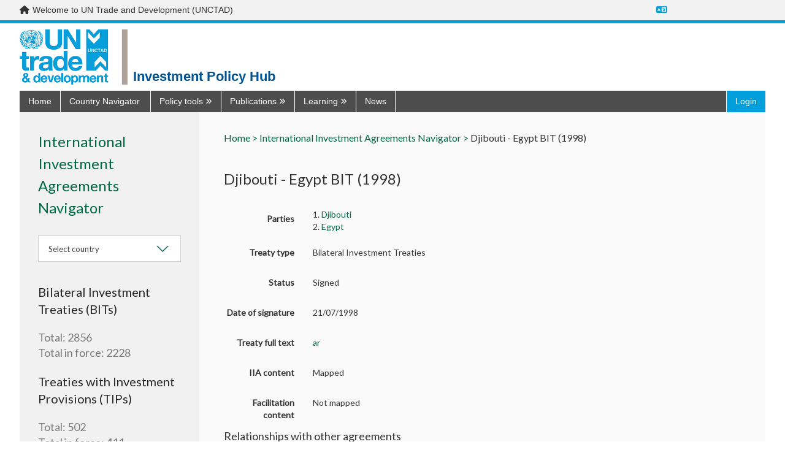

--- FILE ---
content_type: text/html; charset=utf-8
request_url: https://investmentpolicy.unctad.org/international-investment-agreements/treaties/bilateral-investment-treaties/1295/djibouti---egypt-bit-1998-
body_size: 26421
content:



<!DOCTYPE html>
<html lang="en">
<head>
    <title>Djibouti - Egypt BIT (1998) | International Investment Agreements Navigator | UNCTAD Investment Policy Hub</title>
    <meta charset="utf-8" />
    <meta http-equiv="X-UA-Compatible" content="IE=edge,chrome=1" />
    <meta name="viewport" content="width=device-width, initial-scale=1.0, maximum-scale=1.0, user-scalable=no">
    <meta name="description" content="Discover UNCTAD’s one stop shop on all investment policy matters ranging from national and international regulation to cutting-edge publications, news and discussions." />
        <meta name="google-translate-customization" content="b339f31af11ae024-7be5a8e313bec28f-gea461c4545ed4fde-1e" />
    <link rel="stylesheet" href="/Content/dist/vendor.css">
    <link rel="stylesheet" href="/Content/dist/main.css">
    <link rel="stylesheet" href="https://fonts.googleapis.com/css?family=Muli:300,400,600,700&amp;subset=latin-ext">
    <link rel="stylesheet" href="https://cdnjs.cloudflare.com/ajax/libs/font-awesome/6.7.2/css/all.min.css"
          integrity="sha512-Evv84Mr4kqVGRNSgIGL/F/aIDqQb7xQ2vcrdIwxfjThSH8CSR7PBEakCr51Ck+w+/U6swU2Im1vVX0SVk9ABhg=="
          crossorigin="anonymous" referrerpolicy="no-referrer" />
    <link rel="stylesheet" href="https://fonts.googleapis.com/css?family=Lato&display=swap" />
    <script>

         var AppConfigSettings = {
             HostUrl: 'investmentpolicy.unctad.org',
             GetIPRMatrixByCountryAndVersionUrl: ''
        }

        window.applicationPath = '';
        window.countryCatalog = [{"Id":1,"IiaId":1,"IpmId":177,"Name":"Afghanistan","UrlName":"afghanistan","Code":"AF"},{"Id":2,"IiaId":null,"IpmId":null,"Name":"Åland Islands","UrlName":"-land-islands","Code":"-"},{"Id":3,"IiaId":2,"IpmId":218,"Name":"Albania","UrlName":"albania","Code":"AL"},{"Id":4,"IiaId":3,"IpmId":53,"Name":"Algeria","UrlName":"algeria","Code":"DZ"},{"Id":6,"IiaId":4,"IpmId":30,"Name":"Andorra","UrlName":"andorra","Code":"AD"},{"Id":7,"IiaId":5,"IpmId":99,"Name":"Angola","UrlName":"angola","Code":"AO"},{"Id":8,"IiaId":6,"IpmId":131,"Name":"Anguilla","UrlName":"anguilla","Code":"AI"},{"Id":9,"IiaId":7,"IpmId":132,"Name":"Antigua and Barbuda","UrlName":"antigua-and-barbuda","Code":"AG"},{"Id":10,"IiaId":8,"IpmId":109,"Name":"Argentina","UrlName":"argentina","Code":"AR"},{"Id":11,"IiaId":9,"IpmId":224,"Name":"Armenia","UrlName":"armenia","Code":"AM"},{"Id":12,"IiaId":10,"IpmId":133,"Name":"Aruba","UrlName":"aruba","Code":"AW"},{"Id":13,"IiaId":11,"IpmId":46,"Name":"Australia","UrlName":"australia","Code":"AU"},{"Id":14,"IiaId":12,"IpmId":1,"Name":"Austria","UrlName":"austria","Code":"AT"},{"Id":15,"IiaId":13,"IpmId":225,"Name":"Azerbaijan","UrlName":"azerbaijan","Code":"AZ"},{"Id":16,"IiaId":14,"IpmId":134,"Name":"Bahamas","UrlName":"bahamas","Code":"BS"},{"Id":17,"IiaId":15,"IpmId":157,"Name":"Bahrain","UrlName":"bahrain","Code":"BH"},{"Id":18,"IiaId":16,"IpmId":178,"Name":"Bangladesh","UrlName":"bangladesh","Code":"BD"},{"Id":19,"IiaId":17,"IpmId":135,"Name":"Barbados","UrlName":"barbados","Code":"BB"},{"Id":20,"IiaId":18,"IpmId":226,"Name":"Belarus","UrlName":"belarus","Code":"BY"},{"Id":21,"IiaId":19,"IpmId":3,"Name":"Belgium","UrlName":"belgium","Code":"BE"},{"Id":22,"IiaId":20,"IpmId":123,"Name":"Belize","UrlName":"belize","Code":"BZ"},{"Id":23,"IiaId":21,"IpmId":59,"Name":"Benin","UrlName":"benin","Code":"BJ"},{"Id":24,"IiaId":22,"IpmId":47,"Name":"Bermuda","UrlName":"bermuda","Code":"BM"},{"Id":25,"IiaId":23,"IpmId":179,"Name":"Bhutan","UrlName":"bhutan","Code":"BT"},{"Id":26,"IiaId":24,"IpmId":110,"Name":"Bolivia, Plurinational State of","UrlName":"bolivia-plurinational-state-of","Code":"BO"},{"Id":28,"IiaId":25,"IpmId":219,"Name":"Bosnia and Herzegovina","UrlName":"bosnia-and-herzegovina","Code":"BA"},{"Id":29,"IiaId":26,"IpmId":100,"Name":"Botswana","UrlName":"botswana","Code":"BW"},{"Id":30,"IiaId":27,"IpmId":111,"Name":"Brazil","UrlName":"brazil","Code":"BR"},{"Id":31,"IiaId":28,"IpmId":136,"Name":"British Virgin Islands","UrlName":"british-virgin-islands","Code":"VG"},{"Id":32,"IiaId":29,"IpmId":186,"Name":"Brunei Darussalam","UrlName":"brunei-darussalam","Code":"BN"},{"Id":33,"IiaId":30,"IpmId":4,"Name":"Bulgaria","UrlName":"bulgaria","Code":"BG"},{"Id":34,"IiaId":31,"IpmId":60,"Name":"Burkina Faso","UrlName":"burkina-faso","Code":"BF"},{"Id":35,"IiaId":32,"IpmId":76,"Name":"Burundi","UrlName":"burundi","Code":"BI"},{"Id":36,"IiaId":33,"IpmId":187,"Name":"Cambodia","UrlName":"cambodia","Code":"KH"},{"Id":37,"IiaId":34,"IpmId":77,"Name":"Cameroon","UrlName":"cameroon","Code":"CM"},{"Id":38,"IiaId":35,"IpmId":44,"Name":"Canada","UrlName":"canada","Code":"CA"},{"Id":39,"IiaId":36,"IpmId":61,"Name":"Cabo Verde","UrlName":"cabo-verde","Code":"CV"},{"Id":40,"IiaId":37,"IpmId":137,"Name":"Cayman Islands","UrlName":"cayman-islands","Code":"KY"},{"Id":41,"IiaId":38,"IpmId":78,"Name":"Central African Republic","UrlName":"central-african-republic","Code":"CF"},{"Id":42,"IiaId":39,"IpmId":79,"Name":"Chad","UrlName":"chad","Code":"TD"},{"Id":43,"IiaId":40,"IpmId":31,"Name":"Channel Islands","UrlName":"channel-islands","Code":"-"},{"Id":44,"IiaId":41,"IpmId":112,"Name":"Chile","UrlName":"chile","Code":"CL"},{"Id":45,"IiaId":42,"IpmId":170,"Name":"China","UrlName":"china","Code":"CN"},{"Id":46,"IiaId":45,"IpmId":113,"Name":"Colombia","UrlName":"colombia","Code":"CO"},{"Id":47,"IiaId":46,"IpmId":86,"Name":"Comoros","UrlName":"comoros","Code":"KM"},{"Id":48,"IiaId":47,"IpmId":80,"Name":"Congo","UrlName":"congo","Code":"CG"},{"Id":49,"IiaId":56,"IpmId":81,"Name":"Congo, Democratic Republic of the","UrlName":"congo-democratic-republic-of-the","Code":"CD"},{"Id":50,"IiaId":48,"IpmId":198,"Name":"Cook Islands","UrlName":"cook-islands","Code":"CK"},{"Id":51,"IiaId":49,"IpmId":124,"Name":"Costa Rica","UrlName":"costa-rica","Code":"CR"},{"Id":52,"IiaId":50,"IpmId":62,"Name":"Côte d'Ivoire","UrlName":"c-te-d-ivoire","Code":"CI"},{"Id":53,"IiaId":51,"IpmId":220,"Name":"Croatia","UrlName":"croatia","Code":"HR"},{"Id":54,"IiaId":52,"IpmId":138,"Name":"Cuba","UrlName":"cuba","Code":"CU"},{"Id":55,"IiaId":53,"IpmId":238,"Name":"Curaçao","UrlName":"cura-ao","Code":"CW"},{"Id":56,"IiaId":54,"IpmId":5,"Name":"Cyprus","UrlName":"cyprus","Code":"CY"},{"Id":57,"IiaId":55,"IpmId":6,"Name":"Czechia","UrlName":"czechia","Code":"CZ"},{"Id":58,"IiaId":57,"IpmId":8,"Name":"Denmark","UrlName":"denmark","Code":"DK"},{"Id":59,"IiaId":58,"IpmId":87,"Name":"Djibouti","UrlName":"djibouti","Code":"DJ"},{"Id":60,"IiaId":59,"IpmId":139,"Name":"Dominica","UrlName":"dominica","Code":"DM"},{"Id":61,"IiaId":60,"IpmId":140,"Name":"Dominican Republic","UrlName":"dominican-republic","Code":"DO"},{"Id":62,"IiaId":61,"IpmId":114,"Name":"Ecuador","UrlName":"ecuador","Code":"EC"},{"Id":63,"IiaId":62,"IpmId":54,"Name":"Egypt","UrlName":"egypt","Code":"EG"},{"Id":64,"IiaId":63,"IpmId":125,"Name":"El Salvador","UrlName":"el-salvador","Code":"SV"},{"Id":65,"IiaId":64,"IpmId":82,"Name":"Equatorial Guinea","UrlName":"equatorial-guinea","Code":"GQ"},{"Id":66,"IiaId":65,"IpmId":88,"Name":"Eritrea","UrlName":"eritrea","Code":"ER"},{"Id":67,"IiaId":66,"IpmId":9,"Name":"Estonia","UrlName":"estonia","Code":"EE"},{"Id":68,"IiaId":67,"IpmId":89,"Name":"Ethiopia","UrlName":"ethiopia","Code":"ET"},{"Id":69,"IiaId":68,"IpmId":32,"Name":"Faeroe Islands","UrlName":"faeroe-islands","Code":"FO"},{"Id":70,"IiaId":69,"IpmId":115,"Name":"Falkland Islands (Malvinas)","UrlName":"falkland-islands-malvinas-","Code":"FK"},{"Id":71,"IiaId":70,"IpmId":199,"Name":"Fiji","UrlName":"fiji","Code":"FJ"},{"Id":72,"IiaId":71,"IpmId":10,"Name":"Finland","UrlName":"finland","Code":"FI"},{"Id":73,"IiaId":72,"IpmId":11,"Name":"France","UrlName":"france","Code":"FR"},{"Id":74,"IiaId":73,"IpmId":116,"Name":"French Guiana","UrlName":"french-guiana","Code":"GF"},{"Id":75,"IiaId":74,"IpmId":200,"Name":"French Polynesia","UrlName":"french-polynesia","Code":"PF"},{"Id":76,"IiaId":75,"IpmId":83,"Name":"Gabon","UrlName":"gabon","Code":"GA"},{"Id":77,"IiaId":76,"IpmId":63,"Name":"Gambia, The","UrlName":"gambia-the","Code":"GM"},{"Id":78,"IiaId":77,"IpmId":227,"Name":"Georgia","UrlName":"georgia","Code":"GE"},{"Id":79,"IiaId":78,"IpmId":12,"Name":"Germany","UrlName":"germany","Code":"DE"},{"Id":80,"IiaId":79,"IpmId":64,"Name":"Ghana","UrlName":"ghana","Code":"GH"},{"Id":81,"IiaId":80,"IpmId":33,"Name":"Gibraltar","UrlName":"gibraltar","Code":"GI"},{"Id":82,"IiaId":81,"IpmId":13,"Name":"Greece","UrlName":"greece","Code":"GR"},{"Id":83,"IiaId":82,"IpmId":48,"Name":"Greenland","UrlName":"greenland","Code":"GL"},{"Id":84,"IiaId":83,"IpmId":141,"Name":"Grenada","UrlName":"grenada","Code":"GD"},{"Id":85,"IiaId":84,"IpmId":142,"Name":"Guadeloupe","UrlName":"guadeloupe","Code":"GP"},{"Id":86,"IiaId":85,"IpmId":201,"Name":"Guam","UrlName":"guam","Code":"GU"},{"Id":87,"IiaId":86,"IpmId":126,"Name":"Guatemala","UrlName":"guatemala","Code":"GT"},{"Id":89,"IiaId":87,"IpmId":65,"Name":"Guinea","UrlName":"guinea","Code":"GN"},{"Id":90,"IiaId":88,"IpmId":66,"Name":"Guinea-Bissau","UrlName":"guinea-bissau","Code":"GW"},{"Id":91,"IiaId":89,"IpmId":117,"Name":"Guyana","UrlName":"guyana","Code":"GY"},{"Id":92,"IiaId":90,"IpmId":143,"Name":"Haiti","UrlName":"haiti","Code":"HT"},{"Id":93,"IiaId":91,"IpmId":35,"Name":"Holy See","UrlName":"holy-see","Code":"VA"},{"Id":94,"IiaId":92,"IpmId":127,"Name":"Honduras","UrlName":"honduras","Code":"HN"},{"Id":95,"IiaId":93,"IpmId":171,"Name":"Hong Kong SAR, China","UrlName":"hong-kong-sar-china","Code":"HK"},{"Id":96,"IiaId":94,"IpmId":14,"Name":"Hungary","UrlName":"hungary","Code":"HU"},{"Id":97,"IiaId":95,"IpmId":36,"Name":"Iceland","UrlName":"iceland","Code":"IS"},{"Id":98,"IiaId":96,"IpmId":180,"Name":"India","UrlName":"india","Code":"IN"},{"Id":99,"IiaId":97,"IpmId":188,"Name":"Indonesia","UrlName":"indonesia","Code":"ID"},{"Id":100,"IiaId":98,"IpmId":181,"Name":"Iran, Islamic Republic of","UrlName":"iran-islamic-republic-of","Code":"IR"},{"Id":101,"IiaId":99,"IpmId":158,"Name":"Iraq","UrlName":"iraq","Code":"IQ"},{"Id":102,"IiaId":100,"IpmId":15,"Name":"Ireland","UrlName":"ireland","Code":"IE"},{"Id":103,"IiaId":101,"IpmId":37,"Name":"Isle of Man","UrlName":"isle-of-man","Code":"IM"},{"Id":104,"IiaId":102,"IpmId":49,"Name":"Israel","UrlName":"israel","Code":"IL"},{"Id":105,"IiaId":103,"IpmId":16,"Name":"Italy","UrlName":"italy","Code":"IT"},{"Id":106,"IiaId":104,"IpmId":144,"Name":"Jamaica","UrlName":"jamaica","Code":"JM"},{"Id":107,"IiaId":105,"IpmId":50,"Name":"Japan","UrlName":"japan","Code":"JP"},{"Id":109,"IiaId":106,"IpmId":159,"Name":"Jordan","UrlName":"jordan","Code":"JO"},{"Id":110,"IiaId":107,"IpmId":228,"Name":"Kazakhstan","UrlName":"kazakhstan","Code":"KZ"},{"Id":111,"IiaId":108,"IpmId":90,"Name":"Kenya","UrlName":"kenya","Code":"KE"},{"Id":112,"IiaId":109,"IpmId":202,"Name":"Kiribati","UrlName":"kiribati","Code":"KI"},{"Id":113,"IiaId":110,"IpmId":172,"Name":"Korea, Democratic People's Republic of","UrlName":"korea-democratic-people-s-republic-of","Code":"KP"},{"Id":114,"IiaId":111,"IpmId":173,"Name":"Korea, Republic of","UrlName":"korea-republic-of","Code":"KR"},{"Id":243,"IiaId":null,"IpmId":250,"Name":"Kosovo","UrlName":"kosovo","Code":"XK"},{"Id":115,"IiaId":112,"IpmId":160,"Name":"Kuwait","UrlName":"kuwait","Code":"KW"},{"Id":116,"IiaId":113,"IpmId":229,"Name":"Kyrgyzstan","UrlName":"kyrgyzstan","Code":"KG"},{"Id":117,"IiaId":114,"IpmId":189,"Name":"Lao People's Democratic Republic","UrlName":"lao-people-s-democratic-republic","Code":"LA"},{"Id":118,"IiaId":115,"IpmId":17,"Name":"Latvia","UrlName":"latvia","Code":"LV"},{"Id":119,"IiaId":116,"IpmId":161,"Name":"Lebanon","UrlName":"lebanon","Code":"LB"},{"Id":120,"IiaId":117,"IpmId":101,"Name":"Lesotho","UrlName":"lesotho","Code":"LS"},{"Id":121,"IiaId":118,"IpmId":67,"Name":"Liberia","UrlName":"liberia","Code":"LR"},{"Id":122,"IiaId":119,"IpmId":55,"Name":"Libya","UrlName":"libya","Code":"LY"},{"Id":123,"IiaId":120,"IpmId":39,"Name":"Liechtenstein","UrlName":"liechtenstein","Code":"LI"},{"Id":124,"IiaId":121,"IpmId":18,"Name":"Lithuania","UrlName":"lithuania","Code":"LT"},{"Id":125,"IiaId":122,"IpmId":19,"Name":"Luxembourg","UrlName":"luxembourg","Code":"LU"},{"Id":126,"IiaId":123,"IpmId":174,"Name":"Macao SAR, China","UrlName":"macao-sar-china","Code":"MO"},{"Id":127,"IiaId":125,"IpmId":91,"Name":"Madagascar","UrlName":"madagascar","Code":"MG"},{"Id":128,"IiaId":126,"IpmId":102,"Name":"Malawi","UrlName":"malawi","Code":"MW"},{"Id":129,"IiaId":127,"IpmId":190,"Name":"Malaysia","UrlName":"malaysia","Code":"MY"},{"Id":130,"IiaId":128,"IpmId":182,"Name":"Maldives","UrlName":"maldives","Code":"MV"},{"Id":131,"IiaId":129,"IpmId":68,"Name":"Mali","UrlName":"mali","Code":"ML"},{"Id":132,"IiaId":130,"IpmId":20,"Name":"Malta","UrlName":"malta","Code":"MT"},{"Id":133,"IiaId":131,"IpmId":203,"Name":"Marshall Islands","UrlName":"marshall-islands","Code":"MH"},{"Id":134,"IiaId":132,"IpmId":145,"Name":"Martinique","UrlName":"martinique","Code":"MQ"},{"Id":135,"IiaId":133,"IpmId":69,"Name":"Mauritania","UrlName":"mauritania","Code":"MR"},{"Id":136,"IiaId":134,"IpmId":92,"Name":"Mauritius","UrlName":"mauritius","Code":"MU"},{"Id":137,"IiaId":135,"IpmId":93,"Name":"Mayotte","UrlName":"mayotte","Code":"YT"},{"Id":138,"IiaId":136,"IpmId":128,"Name":"Mexico","UrlName":"mexico","Code":"MX"},{"Id":139,"IiaId":137,"IpmId":204,"Name":"Micronesia, Federated States of","UrlName":"micronesia-federated-states-of","Code":"FM"},{"Id":140,"IiaId":172,"IpmId":230,"Name":"Moldova, Republic of","UrlName":"moldova-republic-of","Code":"MD"},{"Id":141,"IiaId":138,"IpmId":40,"Name":"Monaco","UrlName":"monaco","Code":"MC"},{"Id":142,"IiaId":139,"IpmId":175,"Name":"Mongolia","UrlName":"mongolia","Code":"MN"},{"Id":143,"IiaId":140,"IpmId":221,"Name":"Montenegro","UrlName":"montenegro","Code":"ME"},{"Id":144,"IiaId":141,"IpmId":146,"Name":"Montserrat","UrlName":"montserrat","Code":"MS"},{"Id":145,"IiaId":142,"IpmId":56,"Name":"Morocco","UrlName":"morocco","Code":"MA"},{"Id":146,"IiaId":143,"IpmId":103,"Name":"Mozambique","UrlName":"mozambique","Code":"MZ"},{"Id":147,"IiaId":144,"IpmId":191,"Name":"Myanmar","UrlName":"myanmar","Code":"MM"},{"Id":148,"IiaId":145,"IpmId":104,"Name":"Namibia","UrlName":"namibia","Code":"NA"},{"Id":149,"IiaId":146,"IpmId":205,"Name":"Nauru","UrlName":"nauru","Code":"NR"},{"Id":150,"IiaId":147,"IpmId":183,"Name":"Nepal","UrlName":"nepal","Code":"NP"},{"Id":151,"IiaId":148,"IpmId":21,"Name":"Netherlands","UrlName":"netherlands","Code":"NL"},{"Id":152,"IiaId":149,"IpmId":206,"Name":"New Caledonia","UrlName":"new-caledonia","Code":"NC"},{"Id":153,"IiaId":150,"IpmId":51,"Name":"New Zealand","UrlName":"new-zealand","Code":"NZ"},{"Id":154,"IiaId":151,"IpmId":129,"Name":"Nicaragua","UrlName":"nicaragua","Code":"NI"},{"Id":155,"IiaId":152,"IpmId":70,"Name":"Niger","UrlName":"niger","Code":"NE"},{"Id":156,"IiaId":153,"IpmId":71,"Name":"Nigeria","UrlName":"nigeria","Code":"NG"},{"Id":157,"IiaId":154,"IpmId":207,"Name":"Niue","UrlName":"niue","Code":"NU"},{"Id":158,"IiaId":155,"IpmId":239,"Name":"Norfolk Island","UrlName":"norfolk-island","Code":"NF"},{"Id":159,"IiaId":156,"IpmId":208,"Name":"Northern Mariana Islands","UrlName":"northern-mariana-islands","Code":"MP"},{"Id":160,"IiaId":157,"IpmId":41,"Name":"Norway","UrlName":"norway","Code":"NO"},{"Id":161,"IiaId":158,"IpmId":163,"Name":"State of Palestine","UrlName":"state-of-palestine","Code":"-"},{"Id":162,"IiaId":159,"IpmId":162,"Name":"Oman","UrlName":"oman","Code":"OM"},{"Id":163,"IiaId":160,"IpmId":184,"Name":"Pakistan","UrlName":"pakistan","Code":"PK"},{"Id":164,"IiaId":161,"IpmId":209,"Name":"Palau","UrlName":"palau","Code":"PW"},{"Id":165,"IiaId":162,"IpmId":130,"Name":"Panama","UrlName":"panama","Code":"PA"},{"Id":166,"IiaId":163,"IpmId":210,"Name":"Papua New Guinea","UrlName":"papua-new-guinea","Code":"PG"},{"Id":167,"IiaId":164,"IpmId":118,"Name":"Paraguay","UrlName":"paraguay","Code":"PY"},{"Id":168,"IiaId":165,"IpmId":119,"Name":"Peru","UrlName":"peru","Code":"PE"},{"Id":169,"IiaId":166,"IpmId":192,"Name":"Philippines","UrlName":"philippines","Code":"PH"},{"Id":170,"IiaId":167,"IpmId":240,"Name":"Pitcairn","UrlName":"pitcairn","Code":"PN"},{"Id":171,"IiaId":168,"IpmId":22,"Name":"Poland","UrlName":"poland","Code":"PL"},{"Id":172,"IiaId":169,"IpmId":23,"Name":"Portugal","UrlName":"portugal","Code":"PT"},{"Id":173,"IiaId":170,"IpmId":148,"Name":"Puerto Rico","UrlName":"puerto-rico","Code":"PR"},{"Id":174,"IiaId":171,"IpmId":164,"Name":"Qatar","UrlName":"qatar","Code":"QA"},{"Id":175,"IiaId":173,"IpmId":94,"Name":"Réunion","UrlName":"r-union","Code":"RE"},{"Id":176,"IiaId":174,"IpmId":24,"Name":"Romania","UrlName":"romania","Code":"RO"},{"Id":177,"IiaId":175,"IpmId":231,"Name":"Russian Federation","UrlName":"russian-federation","Code":"RU"},{"Id":178,"IiaId":176,"IpmId":84,"Name":"Rwanda","UrlName":"rwanda","Code":"RW"},{"Id":180,"IiaId":177,"IpmId":72,"Name":"Saint Helena","UrlName":"saint-helena","Code":"SH"},{"Id":181,"IiaId":178,"IpmId":149,"Name":"Saint Kitts and Nevis","UrlName":"saint-kitts-and-nevis","Code":"KN"},{"Id":182,"IiaId":179,"IpmId":150,"Name":"Saint Lucia","UrlName":"saint-lucia","Code":"LC"},{"Id":184,"IiaId":180,"IpmId":52,"Name":"Saint Pierre and Miquelon","UrlName":"saint-pierre-and-miquelon","Code":"PM"},{"Id":185,"IiaId":181,"IpmId":151,"Name":"Saint Vincent and the Grenadines","UrlName":"saint-vincent-and-the-grenadines","Code":"VC"},{"Id":186,"IiaId":182,"IpmId":211,"Name":"Samoa","UrlName":"samoa","Code":"WS"},{"Id":187,"IiaId":183,"IpmId":42,"Name":"San Marino","UrlName":"san-marino","Code":"SM"},{"Id":188,"IiaId":184,"IpmId":85,"Name":"Sao Tome and Principe","UrlName":"sao-tome-and-principe","Code":"ST"},{"Id":190,"IiaId":185,"IpmId":165,"Name":"Saudi Arabia","UrlName":"saudi-arabia","Code":"SA"},{"Id":191,"IiaId":186,"IpmId":73,"Name":"Senegal","UrlName":"senegal","Code":"SN"},{"Id":192,"IiaId":187,"IpmId":222,"Name":"Serbia","UrlName":"serbia","Code":"RS"},{"Id":193,"IiaId":188,"IpmId":95,"Name":"Seychelles","UrlName":"seychelles","Code":"SC"},{"Id":194,"IiaId":189,"IpmId":74,"Name":"Sierra Leone","UrlName":"sierra-leone","Code":"SL"},{"Id":195,"IiaId":190,"IpmId":193,"Name":"Singapore","UrlName":"singapore","Code":"SG"},{"Id":196,"IiaId":null,"IpmId":244,"Name":"Sint Maarten","UrlName":"sint-maarten","Code":"SX"},{"Id":197,"IiaId":191,"IpmId":25,"Name":"Slovakia","UrlName":"slovakia","Code":"SK"},{"Id":198,"IiaId":192,"IpmId":26,"Name":"Slovenia","UrlName":"slovenia","Code":"SI"},{"Id":199,"IiaId":193,"IpmId":212,"Name":"Solomon Islands","UrlName":"solomon-islands","Code":"SB"},{"Id":200,"IiaId":194,"IpmId":96,"Name":"Somalia","UrlName":"somalia","Code":"SO"},{"Id":201,"IiaId":195,"IpmId":105,"Name":"South Africa","UrlName":"south-africa","Code":"ZA"},{"Id":202,"IiaId":196,"IpmId":245,"Name":"South Sudan","UrlName":"south-sudan","Code":"SS"},{"Id":203,"IiaId":197,"IpmId":27,"Name":"Spain","UrlName":"spain","Code":"ES"},{"Id":204,"IiaId":198,"IpmId":185,"Name":"Sri Lanka","UrlName":"sri-lanka","Code":"LK"},{"Id":205,"IiaId":199,"IpmId":57,"Name":"Sudan","UrlName":"sudan","Code":"SD"},{"Id":206,"IiaId":200,"IpmId":120,"Name":"Suriname","UrlName":"suriname","Code":"SR"},{"Id":208,"IiaId":201,"IpmId":106,"Name":"Eswatini","UrlName":"eswatini","Code":"SZ"},{"Id":209,"IiaId":202,"IpmId":28,"Name":"Sweden","UrlName":"sweden","Code":"SE"},{"Id":210,"IiaId":203,"IpmId":43,"Name":"Switzerland","UrlName":"switzerland","Code":"CH"},{"Id":211,"IiaId":204,"IpmId":166,"Name":"Syrian Arab Republic","UrlName":"syrian-arab-republic","Code":"SY"},{"Id":212,"IiaId":205,"IpmId":176,"Name":"Taiwan, Province of China","UrlName":"taiwan-province-of-china","Code":"TW"},{"Id":213,"IiaId":206,"IpmId":232,"Name":"Tajikistan","UrlName":"tajikistan","Code":"TJ"},{"Id":214,"IiaId":207,"IpmId":194,"Name":"Thailand","UrlName":"thailand","Code":"TH"},{"Id":215,"IiaId":124,"IpmId":223,"Name":"North Macedonia","UrlName":"north-macedonia","Code":"MK"},{"Id":216,"IiaId":208,"IpmId":195,"Name":"Timor-Leste","UrlName":"timor-leste","Code":"TL"},{"Id":217,"IiaId":209,"IpmId":75,"Name":"Togo","UrlName":"togo","Code":"TG"},{"Id":218,"IiaId":210,"IpmId":213,"Name":"Tokelau","UrlName":"tokelau","Code":"TK"},{"Id":219,"IiaId":211,"IpmId":214,"Name":"Tonga","UrlName":"tonga","Code":"TO"},{"Id":220,"IiaId":212,"IpmId":152,"Name":"Trinidad and Tobago","UrlName":"trinidad-and-tobago","Code":"TT"},{"Id":221,"IiaId":213,"IpmId":58,"Name":"Tunisia","UrlName":"tunisia","Code":"TN"},{"Id":222,"IiaId":214,"IpmId":167,"Name":"Türkiye","UrlName":"t-rkiye","Code":"TR"},{"Id":223,"IiaId":215,"IpmId":233,"Name":"Turkmenistan","UrlName":"turkmenistan","Code":"TM"},{"Id":224,"IiaId":216,"IpmId":153,"Name":"Turks and Caicos Islands","UrlName":"turks-and-caicos-islands","Code":"TC"},{"Id":225,"IiaId":217,"IpmId":215,"Name":"Tuvalu","UrlName":"tuvalu","Code":"TV"},{"Id":226,"IiaId":218,"IpmId":97,"Name":"Uganda","UrlName":"uganda","Code":"UG"},{"Id":227,"IiaId":219,"IpmId":234,"Name":"Ukraine","UrlName":"ukraine","Code":"UA"},{"Id":228,"IiaId":220,"IpmId":168,"Name":"United Arab Emirates","UrlName":"united-arab-emirates","Code":"AE"},{"Id":229,"IiaId":221,"IpmId":29,"Name":"United Kingdom","UrlName":"united-kingdom","Code":"GB"},{"Id":230,"IiaId":222,"IpmId":98,"Name":"United Republic of Tanzania","UrlName":"united-republic-of-tanzania","Code":"TZ"},{"Id":231,"IiaId":223,"IpmId":45,"Name":"United States of America","UrlName":"united-states-of-america","Code":"US"},{"Id":232,"IiaId":224,"IpmId":154,"Name":"Virgin Islands (United States)","UrlName":"virgin-islands-united-states-","Code":"-"},{"Id":233,"IiaId":225,"IpmId":121,"Name":"Uruguay","UrlName":"uruguay","Code":"UY"},{"Id":234,"IiaId":226,"IpmId":235,"Name":"Uzbekistan","UrlName":"uzbekistan","Code":"UZ"},{"Id":235,"IiaId":227,"IpmId":216,"Name":"Vanuatu","UrlName":"vanuatu","Code":"VU"},{"Id":236,"IiaId":228,"IpmId":122,"Name":"Venezuela, Bolivarian Republic of","UrlName":"venezuela-bolivarian-republic-of","Code":"VE"},{"Id":237,"IiaId":229,"IpmId":196,"Name":"Viet Nam","UrlName":"viet-nam","Code":"VN"},{"Id":238,"IiaId":230,"IpmId":217,"Name":"Wallis and Futuna Islands","UrlName":"wallis-and-futuna-islands","Code":"WF"},{"Id":240,"IiaId":231,"IpmId":169,"Name":"Yemen","UrlName":"yemen","Code":"YE"},{"Id":241,"IiaId":232,"IpmId":107,"Name":"Zambia","UrlName":"zambia","Code":"ZM"},{"Id":242,"IiaId":233,"IpmId":108,"Name":"Zimbabwe","UrlName":"zimbabwe","Code":"ZW"},{"Id":244,"IiaId":237,"IpmId":249,"Name":"European Union","UrlName":"european-union","Code":"EU"}];

        var widgetCSS = "";

        function customTwitter() {
            if (screen.width > 500)
                widgetCSS = widgetCSS + ".timeline-Tweet-text{font-size:16px !important;margin-left:0 !important;     line-height: 20px !important;} :link {color: #006747 !important;} .timeline-Tweet-brand {display:none;} .timeline-Body{border:none !important;} .timeline-TweetList-tweet {border:none !important; width: calc((100% - 80px)/2);float:left; padding: 0 20px 0 20px;   }  .timeline-Tweet-media{display:none;} .Avatar{display:none;} .timeline-Tweet-author{padding-left:0 !important;} .timeline-Tweet-retweetCredit{margin-left:0 !important;} .timeline-Tweet-retweetCredit{display:none;} .timeline-Tweet--isRetweet{padding-top:0 !important;} .timeline-Tweet{padding: 0 10px 0 0 !important;}.timeline-Widget{background:#f5f5f5};";
            else
                widgetCSS = widgetCSS + ".timeline-Tweet-text{font-size:16px !important;margin-left:0 !important;     line-height: 20px !important;} :link {color: #006747 !important;} .timeline-Tweet-brand {display:none;} .timeline-Body{border:none !important;} .timeline-TweetList-tweet {border:none !important; width: 100%; padding: 0 20px 0 20px;   }  .timeline-Tweet-media{display:none;} .Avatar{display:none;} .timeline-Tweet-author{padding-left:0 !important;} .timeline-Tweet-retweetCredit{margin-left:0 !important;} .timeline-Tweet-retweetCredit{display:none;} .timeline-Tweet--isRetweet{padding-top:0 !important;} .timeline-Tweet{padding: 0 10px 0 0 !important;}.timeline-Widget{background:#f5f5f5};";

            if (document.getElementById("twitter-widget-0")) {
                var w = document.getElementById("twitter-widget-0").contentDocument;

                var s = document.createElement("style");
                s.innerHTML = widgetCSS;
                s.type = "text/css";
                w.head.appendChild(s);
            }
        }
    </script>
    
</head>
<body onload="customTwitter();" onresize="customTwitter();">
    <div id="top_banner" role="navigation">
        <div class="layout-container">
            <div class="d-flex justify-content-space-between">
                <div class="d-flex">
                    <div class="me-2">
                        <i class="fa-solid fa-home"></i>
                    </div>
                    <span>
                        Welcome to UN Trade and Development (UNCTAD)
                    </span>
                </div>
                <div class="translate-menu d-flex align-items-center">
                    <a href="#"><i class="fa-solid fa-language text-unctad-blue"></i></a>
                    <div id="google_translate_element"></div>
                    <script type="text/javascript">
                        function setCookie(key, value, expiry) {
                            var expires = new Date();
                            expires.setTime(expires.getTime() + (expiry * 24 * 60 * 60 * 1000));
                            document.cookie = key + '=' + value + ';expires=' + expires.toUTCString();
                        }
                        function googleTranslateElementInit() {
                            new google.translate.TranslateElement({ pageLanguage: 'en' }, 'google_translate_element');
                        }
                    </script>
                    <script type="text/javascript"
                            src="//translate.google.com/translate_a/element.js?cb=googleTranslateElementInit">
                    </script>
                </div>
            </div>
        </div>
    </div>

    <div class="layout-container">
        <header>
            

<div id="menu">
    <div class="banner-wrapper">
        <div id="banner" class="my-3">
            <a class="d-flex text-decoration-none text-dark" href="/" alt="logo">
                <img src="/Content/images/logo-blue.png" height="90" alt="UNCTAD banner" />
                <h2 class="align-self-end m-0">Investment Policy Hub</h2>
            </a>
        </div>
    </div>

    <div class="nav-wrapper">
        <div role="navigation" class="background-gray d-flex justify-content-space-between navbar-default">
            <div class="navbar-nav left-menu d-flex m-0">
                <div class="nav-item">
                    <a class="nav-link item" href="/">
                        <span> Home </span>
                    </a>
                </div>
                <div class="nav-item" id="country-navigator-menu">
                    <a href="#" class="dropdown-toggle nav-link item" role="button" aria-haspopup="true"
                       aria-expanded="false">
                        <span>Country Navigator</span>
                        <i class="fa-solid fa-xs f" aria-hidden="true">
                        </i>
                    </a>
                    <div class="dropdown-menu country-dropdown p-5">
                        <div class="search d-flex">
                            <div class="flex-grow-1 px-2">
                                <h4 class="pb-3">Search for a country</h4>
                                <div class="search-container country-select">
                                    <span class="select-arrow" style="cursor: pointer;"></span>
                                    <select id="nav-country">
                                            <option value="1" data-url="afghanistan">Afghanistan</option>
                                            <option value="2" data-url="-land-islands">&#197;land Islands</option>
                                            <option value="3" data-url="albania">Albania</option>
                                            <option value="4" data-url="algeria">Algeria</option>
                                            <option value="6" data-url="andorra">Andorra</option>
                                            <option value="7" data-url="angola">Angola</option>
                                            <option value="8" data-url="anguilla">Anguilla</option>
                                            <option value="9" data-url="antigua-and-barbuda">Antigua and Barbuda</option>
                                            <option value="10" data-url="argentina">Argentina</option>
                                            <option value="11" data-url="armenia">Armenia</option>
                                            <option value="12" data-url="aruba">Aruba</option>
                                            <option value="13" data-url="australia">Australia</option>
                                            <option value="14" data-url="austria">Austria</option>
                                            <option value="15" data-url="azerbaijan">Azerbaijan</option>
                                            <option value="16" data-url="bahamas">Bahamas</option>
                                            <option value="17" data-url="bahrain">Bahrain</option>
                                            <option value="18" data-url="bangladesh">Bangladesh</option>
                                            <option value="19" data-url="barbados">Barbados</option>
                                            <option value="20" data-url="belarus">Belarus</option>
                                            <option value="21" data-url="belgium">Belgium</option>
                                            <option value="22" data-url="belize">Belize</option>
                                            <option value="23" data-url="benin">Benin</option>
                                            <option value="24" data-url="bermuda">Bermuda</option>
                                            <option value="25" data-url="bhutan">Bhutan</option>
                                            <option value="26" data-url="bolivia-plurinational-state-of">Bolivia, Plurinational State of</option>
                                            <option value="28" data-url="bosnia-and-herzegovina">Bosnia and Herzegovina</option>
                                            <option value="29" data-url="botswana">Botswana</option>
                                            <option value="30" data-url="brazil">Brazil</option>
                                            <option value="31" data-url="british-virgin-islands">British Virgin Islands</option>
                                            <option value="32" data-url="brunei-darussalam">Brunei Darussalam</option>
                                            <option value="33" data-url="bulgaria">Bulgaria</option>
                                            <option value="34" data-url="burkina-faso">Burkina Faso</option>
                                            <option value="35" data-url="burundi">Burundi</option>
                                            <option value="36" data-url="cambodia">Cambodia</option>
                                            <option value="37" data-url="cameroon">Cameroon</option>
                                            <option value="38" data-url="canada">Canada</option>
                                            <option value="39" data-url="cabo-verde">Cabo Verde</option>
                                            <option value="40" data-url="cayman-islands">Cayman Islands</option>
                                            <option value="41" data-url="central-african-republic">Central African Republic</option>
                                            <option value="42" data-url="chad">Chad</option>
                                            <option value="43" data-url="channel-islands">Channel Islands</option>
                                            <option value="44" data-url="chile">Chile</option>
                                            <option value="45" data-url="china">China</option>
                                            <option value="46" data-url="colombia">Colombia</option>
                                            <option value="47" data-url="comoros">Comoros</option>
                                            <option value="48" data-url="congo">Congo</option>
                                            <option value="49" data-url="congo-democratic-republic-of-the">Congo, Democratic Republic of the</option>
                                            <option value="50" data-url="cook-islands">Cook Islands</option>
                                            <option value="51" data-url="costa-rica">Costa Rica</option>
                                            <option value="52" data-url="c-te-d-ivoire">C&#244;te d&#39;Ivoire</option>
                                            <option value="53" data-url="croatia">Croatia</option>
                                            <option value="54" data-url="cuba">Cuba</option>
                                            <option value="55" data-url="cura-ao">Cura&#231;ao</option>
                                            <option value="56" data-url="cyprus">Cyprus</option>
                                            <option value="57" data-url="czechia">Czechia</option>
                                            <option value="58" data-url="denmark">Denmark</option>
                                            <option value="59" data-url="djibouti">Djibouti</option>
                                            <option value="60" data-url="dominica">Dominica</option>
                                            <option value="61" data-url="dominican-republic">Dominican Republic</option>
                                            <option value="62" data-url="ecuador">Ecuador</option>
                                            <option value="63" data-url="egypt">Egypt</option>
                                            <option value="64" data-url="el-salvador">El Salvador</option>
                                            <option value="65" data-url="equatorial-guinea">Equatorial Guinea</option>
                                            <option value="66" data-url="eritrea">Eritrea</option>
                                            <option value="67" data-url="estonia">Estonia</option>
                                            <option value="68" data-url="ethiopia">Ethiopia</option>
                                            <option value="69" data-url="faeroe-islands">Faeroe Islands</option>
                                            <option value="70" data-url="falkland-islands-malvinas-">Falkland Islands (Malvinas)</option>
                                            <option value="71" data-url="fiji">Fiji</option>
                                            <option value="72" data-url="finland">Finland</option>
                                            <option value="73" data-url="france">France</option>
                                            <option value="74" data-url="french-guiana">French Guiana</option>
                                            <option value="75" data-url="french-polynesia">French Polynesia</option>
                                            <option value="76" data-url="gabon">Gabon</option>
                                            <option value="77" data-url="gambia-the">Gambia, The</option>
                                            <option value="78" data-url="georgia">Georgia</option>
                                            <option value="79" data-url="germany">Germany</option>
                                            <option value="80" data-url="ghana">Ghana</option>
                                            <option value="81" data-url="gibraltar">Gibraltar</option>
                                            <option value="82" data-url="greece">Greece</option>
                                            <option value="83" data-url="greenland">Greenland</option>
                                            <option value="84" data-url="grenada">Grenada</option>
                                            <option value="85" data-url="guadeloupe">Guadeloupe</option>
                                            <option value="86" data-url="guam">Guam</option>
                                            <option value="87" data-url="guatemala">Guatemala</option>
                                            <option value="89" data-url="guinea">Guinea</option>
                                            <option value="90" data-url="guinea-bissau">Guinea-Bissau</option>
                                            <option value="91" data-url="guyana">Guyana</option>
                                            <option value="92" data-url="haiti">Haiti</option>
                                            <option value="93" data-url="holy-see">Holy See</option>
                                            <option value="94" data-url="honduras">Honduras</option>
                                            <option value="95" data-url="hong-kong-sar-china">Hong Kong SAR, China</option>
                                            <option value="96" data-url="hungary">Hungary</option>
                                            <option value="97" data-url="iceland">Iceland</option>
                                            <option value="98" data-url="india">India</option>
                                            <option value="99" data-url="indonesia">Indonesia</option>
                                            <option value="100" data-url="iran-islamic-republic-of">Iran, Islamic Republic of</option>
                                            <option value="101" data-url="iraq">Iraq</option>
                                            <option value="102" data-url="ireland">Ireland</option>
                                            <option value="103" data-url="isle-of-man">Isle of Man</option>
                                            <option value="104" data-url="israel">Israel</option>
                                            <option value="105" data-url="italy">Italy</option>
                                            <option value="106" data-url="jamaica">Jamaica</option>
                                            <option value="107" data-url="japan">Japan</option>
                                            <option value="109" data-url="jordan">Jordan</option>
                                            <option value="110" data-url="kazakhstan">Kazakhstan</option>
                                            <option value="111" data-url="kenya">Kenya</option>
                                            <option value="112" data-url="kiribati">Kiribati</option>
                                            <option value="113" data-url="korea-democratic-people-s-republic-of">Korea, Democratic People&#39;s Republic of</option>
                                            <option value="114" data-url="korea-republic-of">Korea, Republic of</option>
                                            <option value="243" data-url="kosovo">Kosovo</option>
                                            <option value="115" data-url="kuwait">Kuwait</option>
                                            <option value="116" data-url="kyrgyzstan">Kyrgyzstan</option>
                                            <option value="117" data-url="lao-people-s-democratic-republic">Lao People&#39;s Democratic Republic</option>
                                            <option value="118" data-url="latvia">Latvia</option>
                                            <option value="119" data-url="lebanon">Lebanon</option>
                                            <option value="120" data-url="lesotho">Lesotho</option>
                                            <option value="121" data-url="liberia">Liberia</option>
                                            <option value="122" data-url="libya">Libya</option>
                                            <option value="123" data-url="liechtenstein">Liechtenstein</option>
                                            <option value="124" data-url="lithuania">Lithuania</option>
                                            <option value="125" data-url="luxembourg">Luxembourg</option>
                                            <option value="126" data-url="macao-sar-china">Macao SAR, China</option>
                                            <option value="127" data-url="madagascar">Madagascar</option>
                                            <option value="128" data-url="malawi">Malawi</option>
                                            <option value="129" data-url="malaysia">Malaysia</option>
                                            <option value="130" data-url="maldives">Maldives</option>
                                            <option value="131" data-url="mali">Mali</option>
                                            <option value="132" data-url="malta">Malta</option>
                                            <option value="133" data-url="marshall-islands">Marshall Islands</option>
                                            <option value="134" data-url="martinique">Martinique</option>
                                            <option value="135" data-url="mauritania">Mauritania</option>
                                            <option value="136" data-url="mauritius">Mauritius</option>
                                            <option value="137" data-url="mayotte">Mayotte</option>
                                            <option value="138" data-url="mexico">Mexico</option>
                                            <option value="139" data-url="micronesia-federated-states-of">Micronesia, Federated States of</option>
                                            <option value="140" data-url="moldova-republic-of">Moldova, Republic of</option>
                                            <option value="141" data-url="monaco">Monaco</option>
                                            <option value="142" data-url="mongolia">Mongolia</option>
                                            <option value="143" data-url="montenegro">Montenegro</option>
                                            <option value="144" data-url="montserrat">Montserrat</option>
                                            <option value="145" data-url="morocco">Morocco</option>
                                            <option value="146" data-url="mozambique">Mozambique</option>
                                            <option value="147" data-url="myanmar">Myanmar</option>
                                            <option value="148" data-url="namibia">Namibia</option>
                                            <option value="149" data-url="nauru">Nauru</option>
                                            <option value="150" data-url="nepal">Nepal</option>
                                            <option value="151" data-url="netherlands">Netherlands</option>
                                            <option value="152" data-url="new-caledonia">New Caledonia</option>
                                            <option value="153" data-url="new-zealand">New Zealand</option>
                                            <option value="154" data-url="nicaragua">Nicaragua</option>
                                            <option value="155" data-url="niger">Niger</option>
                                            <option value="156" data-url="nigeria">Nigeria</option>
                                            <option value="157" data-url="niue">Niue</option>
                                            <option value="158" data-url="norfolk-island">Norfolk Island</option>
                                            <option value="159" data-url="northern-mariana-islands">Northern Mariana Islands</option>
                                            <option value="160" data-url="norway">Norway</option>
                                            <option value="161" data-url="state-of-palestine">State of Palestine</option>
                                            <option value="162" data-url="oman">Oman</option>
                                            <option value="163" data-url="pakistan">Pakistan</option>
                                            <option value="164" data-url="palau">Palau</option>
                                            <option value="165" data-url="panama">Panama</option>
                                            <option value="166" data-url="papua-new-guinea">Papua New Guinea</option>
                                            <option value="167" data-url="paraguay">Paraguay</option>
                                            <option value="168" data-url="peru">Peru</option>
                                            <option value="169" data-url="philippines">Philippines</option>
                                            <option value="170" data-url="pitcairn">Pitcairn</option>
                                            <option value="171" data-url="poland">Poland</option>
                                            <option value="172" data-url="portugal">Portugal</option>
                                            <option value="173" data-url="puerto-rico">Puerto Rico</option>
                                            <option value="174" data-url="qatar">Qatar</option>
                                            <option value="175" data-url="r-union">R&#233;union</option>
                                            <option value="176" data-url="romania">Romania</option>
                                            <option value="177" data-url="russian-federation">Russian Federation</option>
                                            <option value="178" data-url="rwanda">Rwanda</option>
                                            <option value="180" data-url="saint-helena">Saint Helena</option>
                                            <option value="181" data-url="saint-kitts-and-nevis">Saint Kitts and Nevis</option>
                                            <option value="182" data-url="saint-lucia">Saint Lucia</option>
                                            <option value="184" data-url="saint-pierre-and-miquelon">Saint Pierre and Miquelon</option>
                                            <option value="185" data-url="saint-vincent-and-the-grenadines">Saint Vincent and the Grenadines</option>
                                            <option value="186" data-url="samoa">Samoa</option>
                                            <option value="187" data-url="san-marino">San Marino</option>
                                            <option value="188" data-url="sao-tome-and-principe">Sao Tome and Principe</option>
                                            <option value="190" data-url="saudi-arabia">Saudi Arabia</option>
                                            <option value="191" data-url="senegal">Senegal</option>
                                            <option value="192" data-url="serbia">Serbia</option>
                                            <option value="193" data-url="seychelles">Seychelles</option>
                                            <option value="194" data-url="sierra-leone">Sierra Leone</option>
                                            <option value="195" data-url="singapore">Singapore</option>
                                            <option value="196" data-url="sint-maarten">Sint Maarten</option>
                                            <option value="197" data-url="slovakia">Slovakia</option>
                                            <option value="198" data-url="slovenia">Slovenia</option>
                                            <option value="199" data-url="solomon-islands">Solomon Islands</option>
                                            <option value="200" data-url="somalia">Somalia</option>
                                            <option value="201" data-url="south-africa">South Africa</option>
                                            <option value="202" data-url="south-sudan">South Sudan</option>
                                            <option value="203" data-url="spain">Spain</option>
                                            <option value="204" data-url="sri-lanka">Sri Lanka</option>
                                            <option value="205" data-url="sudan">Sudan</option>
                                            <option value="206" data-url="suriname">Suriname</option>
                                            <option value="208" data-url="eswatini">Eswatini</option>
                                            <option value="209" data-url="sweden">Sweden</option>
                                            <option value="210" data-url="switzerland">Switzerland</option>
                                            <option value="211" data-url="syrian-arab-republic">Syrian Arab Republic</option>
                                            <option value="212" data-url="taiwan-province-of-china">Taiwan, Province of China</option>
                                            <option value="213" data-url="tajikistan">Tajikistan</option>
                                            <option value="214" data-url="thailand">Thailand</option>
                                            <option value="215" data-url="north-macedonia">North Macedonia</option>
                                            <option value="216" data-url="timor-leste">Timor-Leste</option>
                                            <option value="217" data-url="togo">Togo</option>
                                            <option value="218" data-url="tokelau">Tokelau</option>
                                            <option value="219" data-url="tonga">Tonga</option>
                                            <option value="220" data-url="trinidad-and-tobago">Trinidad and Tobago</option>
                                            <option value="221" data-url="tunisia">Tunisia</option>
                                            <option value="222" data-url="t-rkiye">T&#252;rkiye</option>
                                            <option value="223" data-url="turkmenistan">Turkmenistan</option>
                                            <option value="224" data-url="turks-and-caicos-islands">Turks and Caicos Islands</option>
                                            <option value="225" data-url="tuvalu">Tuvalu</option>
                                            <option value="226" data-url="uganda">Uganda</option>
                                            <option value="227" data-url="ukraine">Ukraine</option>
                                            <option value="228" data-url="united-arab-emirates">United Arab Emirates</option>
                                            <option value="229" data-url="united-kingdom">United Kingdom</option>
                                            <option value="230" data-url="united-republic-of-tanzania">United Republic of Tanzania</option>
                                            <option value="231" data-url="united-states-of-america">United States of America</option>
                                            <option value="232" data-url="virgin-islands-united-states-">Virgin Islands (United States)</option>
                                            <option value="233" data-url="uruguay">Uruguay</option>
                                            <option value="234" data-url="uzbekistan">Uzbekistan</option>
                                            <option value="235" data-url="vanuatu">Vanuatu</option>
                                            <option value="236" data-url="venezuela-bolivarian-republic-of">Venezuela, Bolivarian Republic of</option>
                                            <option value="237" data-url="viet-nam">Viet Nam</option>
                                            <option value="238" data-url="wallis-and-futuna-islands">Wallis and Futuna Islands</option>
                                            <option value="240" data-url="yemen">Yemen</option>
                                            <option value="241" data-url="zambia">Zambia</option>
                                            <option value="242" data-url="zimbabwe">Zimbabwe</option>
                                            <option value="244" data-url="european-union">European Union</option>
                                    </select>
                                    <div class="spinner-loader"></div>
                                </div>
                            </div>
                            <div class="flex-grow-1 px-2 recent-search">
                                <h4 class="pb-3">Your recent searches</h4>
                                <ul id="recent-country-list">
                                    <li>No recent searches</li>
                                </ul>
                            </div>
                            <div class="flex-grow-1 px-2 country-navigator">
                                <h4 class="pb-3">Visit the country navigator</h4>
                                <p class="pb-4">The entry point for all country specific investment policy data</p>
                                <a href="/country-navigator"
                                   class="dropdown-button">Country Navigator</a>
                            </div>
                        </div>
                    </div>
                </div>
                <div class="nav-item">
                    <a class="nav-link item" href="#">
                        <span> Policy tools </span>
                        <i class="fa-solid fa-xs fa-angles-right" aria-hidden="true">
                        </i>
                    </a>
                    <div class="dropdown-menu policy-dropdown p-5 ">
                        <div class="d-flex">
                            <div class="flex-grow-1">
                                <a href="/investment-policy-framework">
                                    <div class="title">
                                        <div class="title__img">
                                            <img src="/Content/images/ipf.png" alt="ipf" />
                                        </div>
                                        <div class="title__text"><b>Investment Policy <br> Framework</b></div>
                                    </div>
                                    <div class="description">
                                        <p>A key point of reference for policymakers in formulating investment policies and negotiating investment agreements.</p>
                                    </div>
                                </a>
                            </div>
                            <div class="flex-grow-1">
                                <a id="lnkSubMenuIPR"
                                   href="/investment-policy-review">
                                    <div class="title">
                                        <div class="title__img">
                                            <img id="imgMenuIPR" class="ipr-logo" src="/Content/images/ipr.svg"
                                                 alt="ipr" />
                                        </div>
                                        <div class="title__text"><b>Investment Policy <br> Review</b></div>
                                    </div>
                                    <div class="description">
                                        <p>An objective evaluation of a country’s legal, regulatory and institutional framework to attract direct investments.</p>
                                    </div>
                                </a>
                            </div>
                            <div class="flex-grow-1">
                                <a href="/investment-policy-monitor">
                                    <div class="title">
                                        <div class="title__img">
                                            <img src="/Content/images/ipm.png" alt="ipm" />
                                        </div>
                                        <div class="title__text"><b>Investment Policy <br> Monitor</b></div>
                                    </div>
                                    <div class="description">
                                        <p>Follow the latest developments in investment policies around the world.</p>
                                    </div>
                                </a>
                            </div>
                            <div class="flex-grow-1">
                                <a href="/investment-laws">
                                    <div class="title">
                                        <div class="title__img">
                                            <img src="/Content/images/iln.png" alt="ipf" />
                                        </div>
                                        <div class="title__text"><b>Investment Laws<br>Navigator</b></div>
                                    </div>
                                    <div class="description">
                                        <p>Discover the world’s most comprehensive online database of national investment laws and regulations.</p>
                                    </div>
                                </a>
                            </div>
                            <div class="flex-grow-1">
                                <a href="/international-investment-agreements">
                                    <div class="title">
                                        <div class="title__img">
                                            <img src="/Content/images/iian.png" alt="ipf" />
                                        </div>
                                        <div class="title__text">
                                            <b>International Investment<br>Agreements Navigator</b>
                                        </div>
                                    </div>
                                    <div class="description">
                                        <p>Explore the world&#39;s most comprehensive free database of investment treaties and model agreements.</p>
                                    </div>
                                </a>
                            </div>
                            <div class="flex-grow-1">
                                <a href="/investment-dispute-settlement">
                                    <div class="title">
                                        <div class="title__img">
                                            <img src="/Content/images/idsn.png" alt="ipf" />
                                        </div>
                                        <div class="title__text"><b>Investment Dispute<br>Settlement Navigator</b></div>
                                    </div>
                                    <div class="description">
                                        <p>Find details on all publicly known treaty-based investor-State dispute settlement cases.</p>
                                    </div>
                                </a>
                            </div>
                        </div>
                    </div>
                </div>
                <div class="nav-item">
                    <a class="nav-link item" href="#">
                        <span> Publications </span>
                        <i class="fa-solid fa-xs fa-angles-right" aria-hidden="true">
                        </i>
                    </a>
                    <div class="dropdown-menu publications-dropdown p-5">
                        <div class="d-flex">
                            <div class="flex-grow-3 publications">
                                    <h4 class="pb-3">Most recent publications</h4>
                                    <div class="d-flex pb-3">
                                            <div class="flex-grow-1">
                                                <p class="text-gray pb-2">16 Jan 2026</p>
                                                <p class="pb-2">The digital economy has become one of the most powerful engines of global growth. It is expected to account</p>
                                                <a class="pb-2" href="/publications/1321/international-investment-in-the-digital-economy-a-toolkit-for-policymakers">Read more</a>
                                            </div>
                                            <div class="flex-grow-1">
                                                <p class="text-gray pb-2">07 Jan 2026</p>
                                                <p class="pb-2">​This IIA Issues Note presents the latest trends and evolution of international investment treaty reform,</p>
                                                <a class="pb-2" href="/publications/1320/the-reform-of-international-investment-agreements-state-of-play">Read more</a>
                                            </div>
                                        <div class="flex-grow-1"></div>
                                    </div>
                                <a href="/publications" class="dropdown-button">
                                    All publications
                                </a>
                            </div>
                            <div class="flex-grow-1 series">
                                <h4 class="pb-3">Select publication series</h4>
                                <ul>
                                    <li>
                                        <a href="/publications/series/1/latest-investment-policy-trends">
                                            Investment Policy Trends
                                        </a>
                                    </li>
                                    <li>
                                        <a href="/publications/series/2/international-investment-agreements">
                                            International Investment Agreements
                                        </a>
                                    </li>
                                    <li>
                                        <a href="/publications/series/3/investment-policy-reviews">
                                            Investment Policy Reviews
                                        </a>
                                    </li>
                                    <li>
                                        <a href="/publications/series/4/world-investment-reports">
                                            World Investment Reports
                                        </a>
                                    </li>
                                    <li>
                                        <a href="/publications/series/5/other-publications">
                                            Other Publications
                                        </a>
                                    </li>
                                </ul>
                            </div>
                        </div>
                    </div>
                </div>
                    <div class="nav-item">
                        <a class="nav-link item" href="#">
                            <span> Learning </span>
                            <i class="fa-solid fa-xs fa-angles-right" aria-hidden="true">
                            </i>
                        </a>
                        <div class="dropdown-menu learning-dropdown p-5">
                            <div class="d-flex">
                                <div class="flex-grow-3 learning">
                                    <h4 class="pb-3">Learning resources</h4>
                                    <div class="d-flex">
                                        <div class="flex-grow-1">
                                            <p class="pb-4">Ask your questions about International Investment Agreements (IIAs)</p>
                                            <a href="/iia-learning-assistant" class="dropdown-button">
                                                IIA learning assistant
                                            </a>
                                        </div>
                                        <div class="flex-grow-2"></div>
                                    </div>
                                </div>
                                <div class="flex-grow-1 learning">
                                </div>
                            </div>
                        </div>
                    </div>
                <div class="nav-item">
                    <a class="nav-link item" href="/news">
                        <span> News </span>
                    </a>
                </div>
            </div>

            <div class="navbar-nav right-menu d-flex m-0">
                    <div class="user-menu nav-item">
                        <a class="nav-link" id="link-login" href="#" alt="">
                            <span> Login </span>
                        </a>
                        <div id="login" class="login-modal">
                            <div id="login-container" class="inner">
                                <h2>User access</h2>
                                <div id="login-user-container" class="input-group-container">
                                    <input id="login-user" type="text" placeholder="Username" />
                                    <img class="image invalid" src="/Content/images/invalid.png"
                                         alt="invalid">
                                    <img class="image valid" src="/Content/images/valid.png" alt="valid">
                                </div>
                                <div id="login-password-container" class="input-group-container">
                                    <input id="login-password" type="password" placeholder="Password" />
                                    <img class="image invalid" src="/Content/images/invalid.png"
                                         alt="invalid">
                                    <img class="image valid" src="/Content/images/valid.png" alt="valid">
                                </div>
                                <button id="login-button" class="login">Login</button>
                                <a id="recover-password" href="#">Lost password?</a>
                                <button class="register">Register</button>
                            </div>
                            <div id="recover-container" class="inner" style="display: none;">
                                <h2>Password recovery</h2>
                                <div id="recover-email-container" class="input-group-container">
                                    <input id="recover-password-email" type="email" placeholder="Email" />
                                    <img class="image invalid" src="/Content/images/invalid.png"
                                         alt="invalid">
                                    <img class="image valid" src="/Content/images/valid.png" alt="valid">
                                </div>
                                <button id="recover-password-send" class="send">Send</button>
                                <button id="recover-password-back" class="cancel">Back</button>
                            </div>
                        </div>

                        <div id="register" class="register-modal">
                            <div class="register-container">
                                <div class="inner">
                                    <div class="close-container">
                                        <a class="close" href="#">+</a>
                                    </div>
                                    <div id="register-form">
                                        <h2>Register your account</h2>
                                        <div id="register-user-container" class="input-group-container">
                                            <input id="register-user" type="text" placeholder="Username" required />
                                            <img class="image invalid" src="/Content/images/invalid.png"
                                                 alt="invalid">
                                            <img class="image valid" src="/Content/images/valid.png"
                                                 alt="valid">
                                        </div>
                                        <div id="register-email-container" class="input-group-container">
                                            <input id="register-email" type="email" placeholder="Email" required />
                                            <img class="image invalid" src="/Content/images/invalid.png"
                                                 alt="invalid">
                                            <img class="image valid" src="/Content/images/valid.png"
                                                 alt="valid">
                                        </div>
                                        <div id="register-password-container" class="input-group-container">
                                            <input id="register-password" type="password" placeholder="Password" required />
                                            <img class="image invalid" src="/Content/images/invalid.png"
                                                 alt="invalid">
                                            <img class="image valid" src="/Content/images/valid.png"
                                                 alt="valid">
                                        </div>
                                            <div class="form-group captcha">
                                                <div class="g-recaptcha" data-tabindex="4" data-sitekey="6LdF4JYUAAAAALxqlE3IOM9Ha19ycVYxR31aWAUL" data-callback="onRecaptchaSuccess" error-callback="onRecaptchaError">

</div>
<script src="https://www.google.com/recaptcha/api.js" async defer>

</script>
                                            </div>
<input id="hiddenRecaptchaResponseRegister" name="hiddenRecaptchaResponseRegister" type="hidden" value="False" />                                        <button id="register-button">Register account</button>
                                    </div>
                                </div>
                            </div>
                        </div>
                    </div>
            </div>
        </div>
    </div>
</div>

        </header>
        <main class="ipfsd ipm-filters ipm-content search-result iia-landing">
            

<section class="page-content-general">
    <div class="container-fluid">
        <div class="row">
            <div class="col-md-3" id="sidebar-container">
                <div class="sidebar clearfix country-nav-sidebar">
    <div class="title">
        <h2>International Investment Agreements Navigator</h2>
    </div>
    <div id="sidebar-filter">
        <div class="country-select">
            <span class="select-arrow" style="cursor: pointer;"></span>
            <select name="country" id="country">
                <option value="" selected>Select country</option>
                    <option value="1" >Afghanistan</option>
                    <option value="" >&#197;land Islands</option>
                    <option value="2" >Albania</option>
                    <option value="3" >Algeria</option>
                    <option value="4" >Andorra</option>
                    <option value="5" >Angola</option>
                    <option value="6" >Anguilla</option>
                    <option value="7" >Antigua and Barbuda</option>
                    <option value="8" >Argentina</option>
                    <option value="9" >Armenia</option>
                    <option value="10" >Aruba</option>
                    <option value="11" >Australia</option>
                    <option value="12" >Austria</option>
                    <option value="13" >Azerbaijan</option>
                    <option value="14" >Bahamas</option>
                    <option value="15" >Bahrain</option>
                    <option value="16" >Bangladesh</option>
                    <option value="17" >Barbados</option>
                    <option value="18" >Belarus</option>
                    <option value="19" >Belgium</option>
                    <option value="20" >Belize</option>
                    <option value="21" >Benin</option>
                    <option value="22" >Bermuda</option>
                    <option value="23" >Bhutan</option>
                    <option value="24" >Bolivia, Plurinational State of</option>
                    <option value="25" >Bosnia and Herzegovina</option>
                    <option value="26" >Botswana</option>
                    <option value="27" >Brazil</option>
                    <option value="28" >British Virgin Islands</option>
                    <option value="29" >Brunei Darussalam</option>
                    <option value="30" >Bulgaria</option>
                    <option value="31" >Burkina Faso</option>
                    <option value="32" >Burundi</option>
                    <option value="33" >Cambodia</option>
                    <option value="34" >Cameroon</option>
                    <option value="35" >Canada</option>
                    <option value="36" >Cabo Verde</option>
                    <option value="37" >Cayman Islands</option>
                    <option value="38" >Central African Republic</option>
                    <option value="39" >Chad</option>
                    <option value="40" >Channel Islands</option>
                    <option value="41" >Chile</option>
                    <option value="42" >China</option>
                    <option value="45" >Colombia</option>
                    <option value="46" >Comoros</option>
                    <option value="47" >Congo</option>
                    <option value="56" >Congo, Democratic Republic of the</option>
                    <option value="48" >Cook Islands</option>
                    <option value="49" >Costa Rica</option>
                    <option value="50" >C&#244;te d&#39;Ivoire</option>
                    <option value="51" >Croatia</option>
                    <option value="52" >Cuba</option>
                    <option value="53" >Cura&#231;ao</option>
                    <option value="54" >Cyprus</option>
                    <option value="55" >Czechia</option>
                    <option value="57" >Denmark</option>
                    <option value="58" >Djibouti</option>
                    <option value="59" >Dominica</option>
                    <option value="60" >Dominican Republic</option>
                    <option value="61" >Ecuador</option>
                    <option value="62" >Egypt</option>
                    <option value="63" >El Salvador</option>
                    <option value="64" >Equatorial Guinea</option>
                    <option value="65" >Eritrea</option>
                    <option value="66" >Estonia</option>
                    <option value="67" >Ethiopia</option>
                    <option value="68" >Faeroe Islands</option>
                    <option value="69" >Falkland Islands (Malvinas)</option>
                    <option value="70" >Fiji</option>
                    <option value="71" >Finland</option>
                    <option value="72" >France</option>
                    <option value="73" >French Guiana</option>
                    <option value="74" >French Polynesia</option>
                    <option value="75" >Gabon</option>
                    <option value="76" >Gambia, The</option>
                    <option value="77" >Georgia</option>
                    <option value="78" >Germany</option>
                    <option value="79" >Ghana</option>
                    <option value="80" >Gibraltar</option>
                    <option value="81" >Greece</option>
                    <option value="82" >Greenland</option>
                    <option value="83" >Grenada</option>
                    <option value="84" >Guadeloupe</option>
                    <option value="85" >Guam</option>
                    <option value="86" >Guatemala</option>
                    <option value="87" >Guinea</option>
                    <option value="88" >Guinea-Bissau</option>
                    <option value="89" >Guyana</option>
                    <option value="90" >Haiti</option>
                    <option value="91" >Holy See</option>
                    <option value="92" >Honduras</option>
                    <option value="93" >Hong Kong SAR, China</option>
                    <option value="94" >Hungary</option>
                    <option value="95" >Iceland</option>
                    <option value="96" >India</option>
                    <option value="97" >Indonesia</option>
                    <option value="98" >Iran, Islamic Republic of</option>
                    <option value="99" >Iraq</option>
                    <option value="100" >Ireland</option>
                    <option value="101" >Isle of Man</option>
                    <option value="102" >Israel</option>
                    <option value="103" >Italy</option>
                    <option value="104" >Jamaica</option>
                    <option value="105" >Japan</option>
                    <option value="106" >Jordan</option>
                    <option value="107" >Kazakhstan</option>
                    <option value="108" >Kenya</option>
                    <option value="109" >Kiribati</option>
                    <option value="110" >Korea, Democratic People&#39;s Republic of</option>
                    <option value="111" >Korea, Republic of</option>
                    <option value="" >Kosovo</option>
                    <option value="112" >Kuwait</option>
                    <option value="113" >Kyrgyzstan</option>
                    <option value="114" >Lao People&#39;s Democratic Republic</option>
                    <option value="115" >Latvia</option>
                    <option value="116" >Lebanon</option>
                    <option value="117" >Lesotho</option>
                    <option value="118" >Liberia</option>
                    <option value="119" >Libya</option>
                    <option value="120" >Liechtenstein</option>
                    <option value="121" >Lithuania</option>
                    <option value="122" >Luxembourg</option>
                    <option value="123" >Macao SAR, China</option>
                    <option value="125" >Madagascar</option>
                    <option value="126" >Malawi</option>
                    <option value="127" >Malaysia</option>
                    <option value="128" >Maldives</option>
                    <option value="129" >Mali</option>
                    <option value="130" >Malta</option>
                    <option value="131" >Marshall Islands</option>
                    <option value="132" >Martinique</option>
                    <option value="133" >Mauritania</option>
                    <option value="134" >Mauritius</option>
                    <option value="135" >Mayotte</option>
                    <option value="136" >Mexico</option>
                    <option value="137" >Micronesia, Federated States of</option>
                    <option value="172" >Moldova, Republic of</option>
                    <option value="138" >Monaco</option>
                    <option value="139" >Mongolia</option>
                    <option value="140" >Montenegro</option>
                    <option value="141" >Montserrat</option>
                    <option value="142" >Morocco</option>
                    <option value="143" >Mozambique</option>
                    <option value="144" >Myanmar</option>
                    <option value="145" >Namibia</option>
                    <option value="146" >Nauru</option>
                    <option value="147" >Nepal</option>
                    <option value="148" >Netherlands</option>
                    <option value="149" >New Caledonia</option>
                    <option value="150" >New Zealand</option>
                    <option value="151" >Nicaragua</option>
                    <option value="152" >Niger</option>
                    <option value="153" >Nigeria</option>
                    <option value="154" >Niue</option>
                    <option value="155" >Norfolk Island</option>
                    <option value="156" >Northern Mariana Islands</option>
                    <option value="157" >Norway</option>
                    <option value="158" >State of Palestine</option>
                    <option value="159" >Oman</option>
                    <option value="160" >Pakistan</option>
                    <option value="161" >Palau</option>
                    <option value="162" >Panama</option>
                    <option value="163" >Papua New Guinea</option>
                    <option value="164" >Paraguay</option>
                    <option value="165" >Peru</option>
                    <option value="166" >Philippines</option>
                    <option value="167" >Pitcairn</option>
                    <option value="168" >Poland</option>
                    <option value="169" >Portugal</option>
                    <option value="170" >Puerto Rico</option>
                    <option value="171" >Qatar</option>
                    <option value="173" >R&#233;union</option>
                    <option value="174" >Romania</option>
                    <option value="175" >Russian Federation</option>
                    <option value="176" >Rwanda</option>
                    <option value="177" >Saint Helena</option>
                    <option value="178" >Saint Kitts and Nevis</option>
                    <option value="179" >Saint Lucia</option>
                    <option value="180" >Saint Pierre and Miquelon</option>
                    <option value="181" >Saint Vincent and the Grenadines</option>
                    <option value="182" >Samoa</option>
                    <option value="183" >San Marino</option>
                    <option value="184" >Sao Tome and Principe</option>
                    <option value="185" >Saudi Arabia</option>
                    <option value="186" >Senegal</option>
                    <option value="187" >Serbia</option>
                    <option value="188" >Seychelles</option>
                    <option value="189" >Sierra Leone</option>
                    <option value="190" >Singapore</option>
                    <option value="" >Sint Maarten</option>
                    <option value="191" >Slovakia</option>
                    <option value="192" >Slovenia</option>
                    <option value="193" >Solomon Islands</option>
                    <option value="194" >Somalia</option>
                    <option value="195" >South Africa</option>
                    <option value="196" >South Sudan</option>
                    <option value="197" >Spain</option>
                    <option value="198" >Sri Lanka</option>
                    <option value="199" >Sudan</option>
                    <option value="200" >Suriname</option>
                    <option value="201" >Eswatini</option>
                    <option value="202" >Sweden</option>
                    <option value="203" >Switzerland</option>
                    <option value="204" >Syrian Arab Republic</option>
                    <option value="205" >Taiwan, Province of China</option>
                    <option value="206" >Tajikistan</option>
                    <option value="207" >Thailand</option>
                    <option value="124" >North Macedonia</option>
                    <option value="208" >Timor-Leste</option>
                    <option value="209" >Togo</option>
                    <option value="210" >Tokelau</option>
                    <option value="211" >Tonga</option>
                    <option value="212" >Trinidad and Tobago</option>
                    <option value="213" >Tunisia</option>
                    <option value="214" >T&#252;rkiye</option>
                    <option value="215" >Turkmenistan</option>
                    <option value="216" >Turks and Caicos Islands</option>
                    <option value="217" >Tuvalu</option>
                    <option value="218" >Uganda</option>
                    <option value="219" >Ukraine</option>
                    <option value="220" >United Arab Emirates</option>
                    <option value="221" >United Kingdom</option>
                    <option value="222" >United Republic of Tanzania</option>
                    <option value="223" >United States of America</option>
                    <option value="224" >Virgin Islands (United States)</option>
                    <option value="225" >Uruguay</option>
                    <option value="226" >Uzbekistan</option>
                    <option value="227" >Vanuatu</option>
                    <option value="228" >Venezuela, Bolivarian Republic of</option>
                    <option value="229" >Viet Nam</option>
                    <option value="230" >Wallis and Futuna Islands</option>
                    <option value="231" >Yemen</option>
                    <option value="232" >Zambia</option>
                    <option value="233" >Zimbabwe</option>
                    <option value="237" >European Union</option>
            </select>
            <div class="spinner-loader"></div>
        </div>
    </div>
    <div class="sidebar-search-result">
        <div class="item">
            <h4>Bilateral Investment Treaties (BITs)</h4>
            <p>
                <span>Total:</span>
                <span>2856</span>
            </p>
            <p>
                <span>Total in force:</span>
                <span>2228</span>
            </p>
        </div>
        <div class="item">
            <h4>Treaties with Investment Provisions (TIPs)</h4>
            <p>
                <span>Total:</span>
                <span>502</span>
            </p>
            <p>
                <span>Total in force:</span>
                <span>411</span>
            </p>
        </div>
    </div>
    <div class="sidebar-legend desktop">
            

<ul>
        <li class="detailed-item">
            <div class="" role="tab" id="about-tab_sidebar">
                <h4 class="panel-title">
                    <a role="button" data-toggle="collapse" href="#about_sidebar" aria-expanded="true" aria-controls="collapseOne" class="trigger collapsed">
                        About
                    </a>
                </h4>
            </div>
            <div id="about_sidebar" class="panel-collapse collapse" role="tabpanel" style="padding-top: 10px; margin-top: 10px;">
                <p><strong>UNCTAD's Work Programme on International Investment Agreements (IIAs)</strong> actively assists policymakers, government officials and other IIA stakeholders to reform IIAs with a view to making them more conducive to sustainable development and inclusive growth.
<br>
<br>
International investment rulemaking is taking place at the bilateral, regional, interregional and multilateral levels. It requires policymakers, negotiators, civil society and other stakeholders to be well informed about foreign direct investment, international investment agreements (IIAs) and their impact on sustainable development. 
<br>
<br>
<strong>Main goals of UNCTAD’s Work Programme on IIAs</strong>
<br><br>
•   Reform the international investment agreements (IIAs) regime to enhance its sustainable development dimension, <br><br>
•   Provide comprehensive analysis on key issues arising from the complexity of the international investment regime, <br><br>
•   Develop a wide range of tools to support the formulation of more balanced international investment policies. <br><br></p>

<p><strong>The three pillars of activities</strong>
<br>
<br>
•   <em>Research and policy analysis</em>: monitoring trends, identifying key emerging issues and providing cutting-edge knowledge on IIAs from a sustainable development perspective, <br><br>
•   <em>Technical assistance</em>: delivering trainings, seminars and workshops; conducting IIA and model BIT reviews; offering ad-hoc advice to strengthen the capacity of beneficiaries in handling the complexities of the IIA regime, <br><br>
•   <em>Intergovernmental consensus-building</em>: exchanging and sharing best practices and experience with the view to fostering global investment governance. <br><br>
For further information, please contact us via the <a href="https://investmentpolicy.unctad.org/contact">online contact form</a>.
<br>
<br></p>

<hr />

<p><strong>IIA Navigator</strong>
<br>
<br>
This database of IIAs – the IIA Navigator – is maintained by UNCTAD’s IIA Section. You can browse through IIAs concluded by a particular country or country grouping, view recently concluded IIAs, or use the Advanced Treaty Search for sophisticated searches tailored to your needs.
<br>
Please cite as: UNCTAD, International Investment Agreements Navigator, available at <a href="https://investmentpolicy.unctad.org/international-investment-agreements/">https://investmentpolicy.unctad.org/international-investment-agreements/</a>
<br>
<br></p>

<hr />

<p><strong>IIA Mapping Project</strong>
<br>
<br>
The IIA Mapping Project is a collaborative initiative between UNCTAD and universities worldwide to map the content of IIAs. The resulting database serves as a tool to understand trends in IIA drafting, assess the prevalence of different policy approaches and identify treaty examples. 
<br>
<br>
The “Mapping of IIA Content” allows browsing through the project results to date (the page is regularly updated as the new results come in).
<br>
Please cite as: UNCTAD, Mapping of IIA Content, available at <a href="https://investmentpolicy.unctad.org/international-investment-agreements/iia-mapping">https://investmentpolicy.unctad.org/international-investment-agreements/iia-mapping</a>
<br>
<br>
For more information:<br>
<a href="https://investmentpolicy.unctad.org/uploaded-files/document/University-IIA-Mapping-Project-Archive.pdf">Mapping Project page</a><br>
<a href="https://investmentpolicy.unctad.org/uploaded-files/document/Mapping%20Project%20Description%20and%20Methodology.pdf">Project Description &amp; Methodology document</a></p>

            </div>
        </li>
            <li class="detailed-item">
            <div class="" role="tab" id="terminology-tab_sidebar">
                <h4 class="panel-title">
                    <a role="button" data-toggle="collapse" href="#terminology_sidebar" aria-expanded="true" aria-controls="collapseOne" class="trigger collapsed">
                        Terminology
                    </a>
                </h4>
            </div>
            <div id="terminology_sidebar" class="panel-collapse collapse" role="tabpanel" style="padding-top: 10px; margin-top: 10px;">
                <h1>IIA Navigator</h1>

<p><strong>International investment agreements (IIAs)</strong> are divided into two types:
<br>
(1) bilateral investment treaties and (2) treaties with investment provisions. 
<br>
<br>
<strong>A bilateral investment treaty (BIT)</strong> is an agreement between two countries regarding promotion and protection of investments made by investors from respective countries in each other’s territory. The great majority of IIAs are BITs. 
<br>
<br>
The category of <strong>treaties with investment provisions (TIPs)</strong> brings together various types of investment treaties that are not BITs. Three main types of TIPs can be distinguished:
<br>
<br>
1. broad economic treaties that include obligations commonly found in BITs (e.g. a free trade agreement with an investment chapter);
<br><br>
2. treaties with limited investment-related provisions (e.g. only those concerning establishment of investments or free transfer of investment-related funds); and
<br><br>
3. treaties that only contain “framework” clauses such as the ones on cooperation in the area of investment and/or for a mandate for future negotiations on investment issues.
<br>
<br>
In addition to IIAs, there also exists an open-ended category of <strong>investment-related instruments (IRIs)</strong>. It encompasses various binding and not-binding instruments and includes, for example, model agreements and draft instruments, multilateral conventions on dispute settlement and arbitration rules, documents adopted by international organisations, and others. 
<br></p>

<hr />

<h1>IIA Mapping Project</h1>

<p><strong>Key concepts</strong>
<br>
<br>
- The mapping structure, displayed in the “Select mapped treaty elements” tab, is a “table of contents” that includes all of the mapped treaty elements. It corresponds to the typical structure of an IIA.
<br>
<br>
- The mapped treaty elements are elements of an investment treaty mapped in the course of the IIA Mapping Project. The number of mapped treaty elements exceeds 100. Each mapped treaty element has a set of pre-defined mapping options to choose from.
<br>
<br>
- The mapping options indicate the approach taken in the treaty to the relevant mapped treaty element. Mapping options can be of the “Yes/No” type or they can indicate the treaty approach more specifically (e.g. the type of fair and equitable treatment clause (FET) – qualified / unqualified / none etc.). Each mapped treaty element includes the “Inconclusive” and “Not applicable” options.
<br>
<br></p>

<h3>Search tips</h3>

<p>“Select mapped treaty elements” tab:</p>

<ul>
<li>By default, the tab shows the highest-level headings within the mapping structure. Click on the relevant heading to expand individual sections, or click on the “Expand/Collapse All” button to see all mapped treaty elements. </li>
<li>To generate a list of treaties that satisfy a certain option under a mapped treaty element, find the element in the mapping structure and select the desired option (e.g. Preamble / Reference to sustainable development / Yes). </li>
<li>Once a selection is made, the list of treaties is updated automatically, so that only treaties that correspond to the selected option are listed (the resulting number of treaties appears in the orange bar above the listed treaties, which also displays the total number of mapped treaties, e.g. “43 out of 1437 mapped treaties”). </li>
<li>If more than one option is selected under the same mapped treaty element, the system displays treaties that correspond to at least one of the options selected (i.e. results are combined). For example, a selection of “Type of FET clause”: “FET unqualified” and “FET qualified” will generate a list of mapped treaties that contain either type of clause. </li>
<li>If more than one option is selected under different mapped treaty elements, the system displays only those treaties that correspond to all of the parameters/options selected. For example, a selection of “Type of FET clause”: “FET qualified” and “Type of MFN clause”: “Post-establishment” will generate a list of mapped treaties that fulfil both criteria at the same time. </li></ul>

<p><br></p>

<p>“Filter by country, type, status, year” tab:</p>

<ul>
<li>To apply an additional filter or filters, click on the “Filter by country, type, status, year” tab, expand the relevant filter(s) and make a selection. </li>
<li>Once a selection is made, the list of treaties is updated automatically, so that only treaties that correspond to the selected option are listed (the resulting number of treaties appears in the orange bar above the listed treaties, which also displays the total number of mapped treaties, e.g. “905 out of 1437 mapped treaties”). </li>
<li>The additional filters under “Filter by country, type, status, year” can be used on their own or in combination with the “Select mapped treaty elements” tab (e.g. to generate a list of BITs in force concluded between 2005 and 2015 whose preambles contain a reference to sustainable development). </li>
<li>If more than one option is selected under the same additional filter, the system displays treaties that correspond to at least one of the options selected (i.e. results are combined). For example, selecting “Argentina” and “Austria” in the “Country” filter will generate a list of mapped treaties signed either by Argentina or by Austria. </li>
<li>If more than one option is selected under different additional filters, the system displays only those treaties that correspond to all of the filters/options selected. For example, selecting “BITs” in the “Type of agreement” filter and “In force” in the “Status” filter will generate a list of mapped treaties that fulfil both criteria at the same time. </li></ul>

<p><br></p>

<p>Individual treaty mapping and text:</p>

<ul>
<li>To view the full mapping of any individual treaty listed, click on any individual treaty name in the “short title” column (opens in a new tab) and scroll down to the “Mapped treaty elements” (click “Expand / collapse all” to see all elements. </li>
<li>The text of any treaty listed can be accessed through the link or links in the “Text” column (opens in a new tab). </li>
<li>For additional information on any individual treaty, click on the treaty’s “Short title”. </li></ul>

<p><br>
“Expand/Collapse All” and “Clear selection” buttons:</p>

<ul>
<li>The respective buttons apply only to the tab that is currently active, i.e. the “Select mapped treaty elements” tab or the “Filter by country, type, status, year” tab. To apply a button in both tabs, click the button in the current tab, then switch to the other tabs and click the button again. </li></ul>

            </div>
        </li>
            <li class="detailed-item">
            <div class="" role="tab" id="methodology-tab_sidebar">
                <h4 class="panel-title">
                    <a role="button" data-toggle="collapse" href="#methodology_sidebar" aria-expanded="true" aria-controls="collapseOne" class="trigger collapsed">
                        Methodology
                    </a>
                </h4>
            </div>
            <div id="methodology_sidebar" class="panel-collapse collapse" role="tabpanel" style="padding-top: 10px; margin-top: 10px;">
                <h3>Disclaimer</h3>

<p><strong>The IIA Navigator</strong> is continuously adjusted as a result of verification with, and comments from, UN Member States. It is primarily built on information provided by governments on a voluntary basis. A treaty is included in a country's IIA count once it is formally concluded; treaties whose negotiations have been concluded, but which have not been signed, are not counted. A treaty is excluded from the IIA count once its termination becomes effective, regardless of whether it continues to have legal effect for certain investments during its “survival” (“sunset”) period. 
<br><br>
While every effort is made to ensure the accuracy and completeness of its content, UNCTAD assumes no responsibility for eventual errors or omissions in these data. The information and texts included in the database serve a purely informative purpose and have no official or legal status. In the event of doubt regarding the content of the database, it is suggested that you contact the relevant government department of the State(s) concerned. Users are kindly asked to report agreements, errors or omissions by using the online contact form.
<br>
<br></p>

<hr />

<p><a href="https://investmentpolicy.unctad.org/international-investment-agreements/iia-mapping"><strong>The IIA Mapping Project</strong></a> is a collaborative initiative between UNCTAD and universities worldwide to map the content of IIAs. Individual treaties are mapped by law students from participating universities, under the supervision of their professors and with the overall guidance and coordination of UNCTAD.
<br><br>
The mapping results included in the IIA Mapping Project database serve a purely informative purpose. The mapping of treaty provisions is not exhaustive, has no official or legal status, does not affect the rights and obligations of the contracting parties and is not intended to provide any authoritative or official legal interpretation. 
<br>
<br>
While every effort has been made to ensure accuracy, UNCTAD assumes no responsibility for eventual errors or omissions in the mapping data. In the event of doubt regarding the correctness of mapping results, users are kindly asked to contact us via the <a href="https://investmentpolicy.unctad.org/contact">online contact form</a>.</p>

            </div>
        </li>
</ul>

    </div>
    

<div class="social desktop">
    <h3>Share</h3>
    <div class="icons">
        <div class="icon st-custom-button" data-network="twitter" style="cursor: pointer;">
            <img src="/Content/images/tw-soc.png" alt="Twitter" />
        </div>
        <div class="icon st-custom-button" data-network="facebook" style="cursor: pointer;">
            <img src="/Content/images/fb-soc.png" alt="Facebook" />
        </div>
        <div class="icon st-custom-button" data-network="email" style="cursor: pointer;">
            <img src="/Content/images/mail-soc.png" alt="E-mail" />
        </div>
        <div class="icon share st-custom-button" data-network="sharethis" style="cursor: pointer;">
            <img src="/Content/images/share-soc.png" alt="Share" />
        </div>
        <div class="icon st-custom-button" data-network="print" style="cursor: pointer;">
            <img src="/Content/images/print-soc.png" alt="Print" />
        </div>
    </div>
</div>

    
</div>

            </div>
            <div class="col-md-6 col-sm-12" id="main-container">

                    <div class="main-content">
                        <div class="main-content-inner">
                            



<div class="breadcrumbs breadcrumbs-mobile">
    <ul>
        <li><a href="/">Home ></a></li>
        <li><a href="/international-investment-agreements">International Investment Agreements Navigator ></a></li>
        <li><span>Djibouti - Egypt BIT (1998)</span></li>
    </ul>
</div>
<div class="page-content">
    <div class="page-title">
        <h2>
            Djibouti - Egypt BIT (1998)
        </h2>
    </div>

    <div class="form-horizontal" style="margin-top: 35px;">

            <div class="form-group">
                <label class="col-sm-2 control-label">Parties</label>
                <div class="col-sm-10">
                    <ul>
                            <li>
                                1. <a href="/international-investment-agreements/countries/58/djibouti">Djibouti</a>
                            </li>
                            <li>
                                2. <a href="/international-investment-agreements/countries/62/egypt">Egypt</a>
                            </li>
                    </ul>
                </div>
            </div>

        <div class="form-group">
            <label class="col-sm-2 control-label">Treaty type</label>
            <div class="col-sm-10">
                <p class="form-control-static">
                    Bilateral Investment Treaties
                </p>
            </div>
        </div>

        <div class="form-group">
            <label class="col-sm-2 control-label">Status</label>
            <div class="col-sm-10">
                <p class="form-control-static">
                    Signed
                </p>
            </div>
        </div>

            <div class="form-group">
                <label class="col-sm-2 control-label">Date of signature</label>
                <div class="col-sm-10">
                    <p class="form-control-static">
                        21/07/1998
                    </p>
                </div>
            </div>




            <div class="form-group">
                <label class="col-sm-2 control-label">Treaty full text</label>
                <div class="col-sm-10">
                    <p class="form-control-static">
                        <a href="/international-investment-agreements/treaty-files/1037/download" target="_blank">ar</a>
                    </p>
                </div>
            </div>


        <div class="form-group">
            <label class="col-sm-2 control-label">IIA content</label>
            <div class="col-sm-10">
                <p class="form-control-static">
                    Mapped
                </p>
            </div>
        </div>
        <div class="form-group">
            <label class="col-sm-2 control-label">Facilitation content</label>
            <div class="col-sm-10">
                <p class="form-control-static">
                    Not mapped
                </p>
            </div>
        </div>




            <h4>Relationships with other agreements</h4>
            <div class="search-results-table">
                <table class="table" style="margin-top: 15px;">
                    <thead>
                        <tr>
                            <th>Type</th>
                            <th>Agreement</th>
                        </tr>
                    </thead>
                    <tbody>
                            <tr>
                                <td>Coexists with</td>
                                <td>
                                    <a href="/international-investment-agreements/treaties/bilateral-investment-treaties/3225/comesa-investment-agreement-2007-">COMESA Investment Agreement (2007)</a>
                                </td>
                            </tr>
                            <tr>
                                <td>Coexists with</td>
                                <td>
                                    <a href="/international-investment-agreements/treaties/bilateral-investment-treaties/3087/arab-investment-agreement-1980-">Arab Investment Agreement (1980)</a>
                                </td>
                            </tr>
                            <tr>
                                <td>Coexists with</td>
                                <td>
                                    <a href="/international-investment-agreements/treaties/bilateral-investment-treaties/3080/arab-league-investment-agreement-1970-">Arab League Investment Agreement (1970)</a>
                                </td>
                            </tr>
                            <tr>
                                <td>Coexists with</td>
                                <td>
                                    <a href="/international-investment-agreements/treaties/bilateral-investment-treaties/5079/oic-investment-agreement-1981-">OIC Investment Agreement (1981)</a>
                                </td>
                            </tr>
                    </tbody>
                </table>
            </div>




            <hr />
            <h3 style="display: inline-block; margin-right: 15px;">Mapped treaty elements</h3>
            <br />
            <a href="#" class="button button-regular" id="toggle-mappings-expanded"
               style="margin-top: 10px; font-size: 16px; font-weight: 300; height: 36px; line-height: 36px;">
                Expand / collapse all
            </a>
            <div class="panel-group" id="mappings-accordion" role="tablist" aria-multiselectable="true"
                 style="margin-top: 20px;">
                        <div class="panel panel-default">
                            <div class="panel-heading">
                                <h4 class="panel-title">
                                    <a role="button" class="collapsed" data-toggle="collapse"
                                       href="#section_1">
                                        Preamble
                                    </a>
                                </h4>
                            </div>
                            <div class="panel-collapse collapse " role="tabpanel"
                                 id="section_1">
                                <div class="panel-body">
                                        <div class="row" style="margin-top: 5px;">
                                            <div class="col-sm-7">Reference to right to regulate (e.g. regulatory autonomy, policy space, flexibility to introduce new regulations)</div>

                                                <div class="col-sm-4" style="font-weight: bold; color: #176f5c;">
                                                    No
                                                </div>
                                        </div>
                                        <div class="row" style="margin-top: 5px;">
                                            <div class="col-sm-7">Reference to sustainable development</div>

                                                <div class="col-sm-4" style="font-weight: bold; color: #176f5c;">
                                                    No
                                                </div>
                                        </div>
                                        <div class="row" style="margin-top: 5px;">
                                            <div class="col-sm-7">Reference to social investment aspects (e.g. human rights, labour, health, CSR, poverty reduction)</div>

                                                <div class="col-sm-4" style="font-weight: bold; color: #176f5c;">
                                                    No
                                                </div>
                                        </div>
                                        <div class="row" style="margin-top: 5px;">
                                            <div class="col-sm-7">Reference to environmental aspects (e.g. plant or animal life, biodiversity, climate change)</div>

                                                <div class="col-sm-4" style="font-weight: bold; color: #176f5c;">
                                                    No
                                                </div>
                                        </div>
                                </div>
                            </div>
                        </div>
                        <div class="panel panel-default">
                            <div class="panel-heading">
                                <h4 class="panel-title">
                                    <a role="button" class="collapsed" data-toggle="collapse"
                                       href="#section_6">
                                        Scope and Definitions
                                    </a>
                                </h4>
                            </div>
                            <div class="panel-collapse collapse " role="tabpanel"
                                 id="section_6">
                                <div class="panel-body">
                                        <div class="row" style="margin-top: 5px;">
                                            <div class="col-sm-7">Definition of investment</div>

                                        </div>
                                                <div class="row" style="margin-top: 5px;">
                                                    <div class="col-sm-6 col-sm-offset-1">Type of definition</div>
                                                        <div class="col-sm-4" style="font-weight: bold; color: #176f5c;">
                                                            Asset-based definition
                                                        </div>
                                                </div>
                                                <div class="row" style="margin-top: 5px;">
                                                    <div class="col-sm-6 col-sm-offset-1">Limitations to the definition of investment</div>
                                                </div>
                                                        <div class="row" style="margin-top: 5px;">
                                                            <div class="col-sm-5 col-sm-offset-2">Excludes portfolio investment</div>
                                                                <div class="col-sm-4" style="font-weight: bold; color: #176f5c;">
                                                                    No
                                                                </div>
                                                        </div>
                                                        <div class="row" style="margin-top: 5px;">
                                                            <div class="col-sm-5 col-sm-offset-2">Excludes other specific assets (e.g. sovereign debt, ordinary commercial transactions, etc.)</div>
                                                                <div class="col-sm-4" style="font-weight: bold; color: #176f5c;">
                                                                    No
                                                                </div>
                                                        </div>
                                                        <div class="row" style="margin-top: 5px;">
                                                            <div class="col-sm-5 col-sm-offset-2">Lists required characteristics of investment</div>
                                                                <div class="col-sm-4" style="font-weight: bold; color: #176f5c;">
                                                                    No
                                                                </div>
                                                        </div>
                                                        <div class="row" style="margin-top: 5px;">
                                                            <div class="col-sm-5 col-sm-offset-2">Contains &quot;in accordance with host State laws&quot; requirement</div>
                                                                <div class="col-sm-4" style="font-weight: bold; color: #176f5c;">
                                                                    Yes
                                                                </div>
                                                        </div>
                                                        <div class="row" style="margin-top: 5px;">
                                                            <div class="col-sm-5 col-sm-offset-2">Sets out closed (exhaustive) list of covered assets</div>
                                                                <div class="col-sm-4" style="font-weight: bold; color: #176f5c;">
                                                                    No
                                                                </div>
                                                        </div>
                                        <div class="row" style="margin-top: 5px;">
                                            <div class="col-sm-7">Definition of investor</div>

                                        </div>
                                                <div class="row" style="margin-top: 5px;">
                                                    <div class="col-sm-6 col-sm-offset-1">Definition included</div>
                                                        <div class="col-sm-4" style="font-weight: bold; color: #176f5c;">
                                                            Yes
                                                        </div>
                                                </div>
                                                <div class="row" style="margin-top: 5px;">
                                                    <div class="col-sm-6 col-sm-offset-1">Specifying natural persons covered</div>
                                                </div>
                                                        <div class="row" style="margin-top: 5px;">
                                                            <div class="col-sm-5 col-sm-offset-2">Includes permanent residents</div>
                                                                <div class="col-sm-4" style="font-weight: bold; color: #176f5c;">
                                                                    No
                                                                </div>
                                                        </div>
                                                        <div class="row" style="margin-top: 5px;">
                                                            <div class="col-sm-5 col-sm-offset-2">Excludes dual nationals</div>
                                                                <div class="col-sm-4" style="font-weight: bold; color: #176f5c;">
                                                                    No
                                                                </div>
                                                        </div>
                                                <div class="row" style="margin-top: 5px;">
                                                    <div class="col-sm-6 col-sm-offset-1">Specifying legal entities covered</div>
                                                </div>
                                                        <div class="row" style="margin-top: 5px;">
                                                            <div class="col-sm-5 col-sm-offset-2">Includes requirement of substantial business activity</div>
                                                                <div class="col-sm-4" style="font-weight: bold; color: #176f5c;">
                                                                    No
                                                                </div>
                                                        </div>
                                                        <div class="row" style="margin-top: 5px;">
                                                            <div class="col-sm-5 col-sm-offset-2">Defines ownership and control of legal entities</div>
                                                                <div class="col-sm-4" style="font-weight: bold; color: #176f5c;">
                                                                    Yes
                                                                </div>
                                                        </div>
                                        <div class="row" style="margin-top: 5px;">
                                            <div class="col-sm-7">Denial of benefits (DoB)</div>

                                        </div>
                                                <div class="row" style="margin-top: 5px;">
                                                    <div class="col-sm-6 col-sm-offset-1">DoB clause included</div>
                                                        <div class="col-sm-4" style="font-weight: bold; color: #176f5c;">
                                                            No
                                                        </div>
                                                </div>
                                                <div class="row" style="margin-top: 5px;">
                                                    <div class="col-sm-6 col-sm-offset-1">Content of the DoB clause</div>
                                                </div>
                                                        <div class="row" style="margin-top: 5px;">
                                                            <div class="col-sm-5 col-sm-offset-2">&quot;Substantive business operations&quot; criterion</div>
                                                                <div class="col-sm-4" style="font-weight: bold; color: #176f5c;">
                                                                    Not applicable
                                                                </div>
                                                        </div>
                                                        <div class="row" style="margin-top: 5px;">
                                                            <div class="col-sm-5 col-sm-offset-2">Applies to investors from States with no diplomatic relations or under economic/trade restrictions</div>
                                                                <div class="col-sm-4" style="font-weight: bold; color: #176f5c;">
                                                                    Not applicable
                                                                </div>
                                                        </div>
                                                        <div class="row" style="margin-top: 5px;">
                                                            <div class="col-sm-5 col-sm-offset-2">Discretionary (&quot;Party may deny&quot;) or mandatory (&quot;benefits shall be denied&quot;)</div>
                                                                <div class="col-sm-4" style="font-weight: bold; color: #176f5c;">
                                                                    Not applicable
                                                                </div>
                                                        </div>
                                        <div class="row" style="margin-top: 5px;">
                                            <div class="col-sm-7">Substantive scope of the treaty</div>

                                        </div>
                                                <div class="row" style="margin-top: 5px;">
                                                    <div class="col-sm-6 col-sm-offset-1">Limiting substantive scope of the treaty</div>
                                                </div>
                                                        <div class="row" style="margin-top: 5px;">
                                                            <div class="col-sm-5 col-sm-offset-2">Excludes taxation</div>
                                                                <div class="col-sm-4" style="font-weight: bold; color: #176f5c;">
                                                                    No
                                                                </div>
                                                        </div>
                                                        <div class="row" style="margin-top: 5px;">
                                                            <div class="col-sm-5 col-sm-offset-2">Excludes subsidies, grants</div>
                                                                <div class="col-sm-4" style="font-weight: bold; color: #176f5c;">
                                                                    No
                                                                </div>
                                                        </div>
                                                        <div class="row" style="margin-top: 5px;">
                                                            <div class="col-sm-5 col-sm-offset-2">Excludes government procurement</div>
                                                                <div class="col-sm-4" style="font-weight: bold; color: #176f5c;">
                                                                    No
                                                                </div>
                                                        </div>
                                                        <div class="row" style="margin-top: 5px;">
                                                            <div class="col-sm-5 col-sm-offset-2">Excludes other subject matter</div>
                                                                <div class="col-sm-4" style="font-weight: bold; color: #176f5c;">
                                                                    No
                                                                </div>
                                                        </div>
                                        <div class="row" style="margin-top: 5px;">
                                            <div class="col-sm-7">Temporal scope of the treaty</div>

                                        </div>
                                                <div class="row" style="margin-top: 5px;">
                                                    <div class="col-sm-6 col-sm-offset-1">Investments covered</div>
                                                        <div class="col-sm-4" style="font-weight: bold; color: #176f5c;">
                                                            Applies to both pre-existing and post-BIT investments
                                                        </div>
                                                </div>
                                                <div class="row" style="margin-top: 5px;">
                                                    <div class="col-sm-6 col-sm-offset-1">Disputes covered</div>
                                                        <div class="col-sm-4" style="font-weight: bold; color: #176f5c;">
                                                            Carves out pre-existing disputes
                                                        </div>
                                                </div>
                                </div>
                            </div>
                        </div>
                        <div class="panel panel-default">
                            <div class="panel-heading">
                                <h4 class="panel-title">
                                    <a role="button" class="collapsed" data-toggle="collapse"
                                       href="#section_38">
                                        Standards of Treatment
                                    </a>
                                </h4>
                            </div>
                            <div class="panel-collapse collapse " role="tabpanel"
                                 id="section_38">
                                <div class="panel-body">
                                        <div class="row" style="margin-top: 5px;">
                                            <div class="col-sm-7">National treatment (NT)</div>

                                        </div>
                                                <div class="row" style="margin-top: 5px;">
                                                    <div class="col-sm-6 col-sm-offset-1">Type of NT clause</div>
                                                        <div class="col-sm-4" style="font-weight: bold; color: #176f5c;">
                                                            Post-establishment
                                                        </div>
                                                </div>
                                                <div class="row" style="margin-top: 5px;">
                                                    <div class="col-sm-6 col-sm-offset-1">Reference to &quot;like circumstances&quot; (or similar)</div>
                                                        <div class="col-sm-4" style="font-weight: bold; color: #176f5c;">
                                                            No
                                                        </div>
                                                </div>
                                        <div class="row" style="margin-top: 5px;">
                                            <div class="col-sm-7">Most-favoured-nation (MFN) treatment</div>

                                        </div>
                                                <div class="row" style="margin-top: 5px;">
                                                    <div class="col-sm-6 col-sm-offset-1">Type of MFN clause</div>
                                                        <div class="col-sm-4" style="font-weight: bold; color: #176f5c;">
                                                            Post-establishment
                                                        </div>
                                                </div>
                                                <div class="row" style="margin-top: 5px;">
                                                    <div class="col-sm-6 col-sm-offset-1">Exceptions from MFN obligation</div>
                                                </div>
                                                        <div class="row" style="margin-top: 5px;">
                                                            <div class="col-sm-5 col-sm-offset-2">Economic integration agreements</div>
                                                                <div class="col-sm-4" style="font-weight: bold; color: #176f5c;">
                                                                    Yes
                                                                </div>
                                                        </div>
                                                        <div class="row" style="margin-top: 5px;">
                                                            <div class="col-sm-5 col-sm-offset-2">Taxation treaties</div>
                                                                <div class="col-sm-4" style="font-weight: bold; color: #176f5c;">
                                                                    Yes
                                                                </div>
                                                        </div>
                                                        <div class="row" style="margin-top: 5px;">
                                                            <div class="col-sm-5 col-sm-offset-2">Procedural issues (ISDS) or substantive IIA standards</div>
                                                                <div class="col-sm-4" style="font-weight: bold; color: #176f5c;">
                                                                    No
                                                                </div>
                                                        </div>
                                        <div class="row" style="margin-top: 5px;">
                                            <div class="col-sm-7">Fair and equitable treatment (FET)</div>

                                        </div>
                                                <div class="row" style="margin-top: 5px;">
                                                    <div class="col-sm-6 col-sm-offset-1">Type of FET clause</div>
                                                        <div class="col-sm-4" style="font-weight: bold; color: #176f5c;">
                                                            FET unqualified
                                                        </div>
                                                </div>
                                                <div class="row" style="margin-top: 5px;">
                                                    <div class="col-sm-6 col-sm-offset-1">FET qualified</div>
                                                </div>
                                                        <div class="row" style="margin-top: 5px;">
                                                            <div class="col-sm-5 col-sm-offset-2">By reference to international law</div>
                                                                <div class="col-sm-4" style="font-weight: bold; color: #176f5c;">
                                                                    None
                                                                </div>
                                                        </div>
                                                        <div class="row" style="margin-top: 5px;">
                                                            <div class="col-sm-5 col-sm-offset-2">By listing FET elements (exhaustive or indicative list)</div>
                                                                <div class="col-sm-4" style="font-weight: bold; color: #176f5c;">
                                                                    No
                                                                </div>
                                                        </div>
                                                <div class="row" style="margin-top: 5px;">
                                                    <div class="col-sm-6 col-sm-offset-1">FET modifiers</div>
                                                        <div class="col-sm-4" style="font-weight: bold; color: #176f5c;">
                                                            FET combined with NT or MFN
                                                        </div>
                                                </div>
                                        <div class="row" style="margin-top: 5px;">
                                            <div class="col-sm-7">Full protection and security</div>

                                                <div class="col-sm-4" style="font-weight: bold; color: #176f5c;">
                                                    Standard
                                                </div>
                                        </div>
                                        <div class="row" style="margin-top: 5px;">
                                            <div class="col-sm-7">Prohibition on unreasonable, arbitrary or discriminatory measures</div>

                                                <div class="col-sm-4" style="font-weight: bold; color: #176f5c;">
                                                    Yes
                                                </div>
                                        </div>
                                        <div class="row" style="margin-top: 5px;">
                                            <div class="col-sm-7">Expropriation</div>

                                        </div>
                                                <div class="row" style="margin-top: 5px;">
                                                    <div class="col-sm-6 col-sm-offset-1">Scope of measures covered</div>
                                                        <div class="col-sm-4" style="font-weight: bold; color: #176f5c;">
                                                            Indirect expropriation mentioned
                                                        </div>
                                                </div>
                                                <div class="row" style="margin-top: 5px;">
                                                    <div class="col-sm-6 col-sm-offset-1">Refining expropriation clause</div>
                                                </div>
                                                        <div class="row" style="margin-top: 5px;">
                                                            <div class="col-sm-5 col-sm-offset-2">Indirect expropriation defined</div>
                                                                <div class="col-sm-4" style="font-weight: bold; color: #176f5c;">
                                                                    No
                                                                </div>
                                                        </div>
                                                        <div class="row" style="margin-top: 5px;">
                                                            <div class="col-sm-5 col-sm-offset-2">Carve-out for general regulatory measures</div>
                                                                <div class="col-sm-4" style="font-weight: bold; color: #176f5c;">
                                                                    No
                                                                </div>
                                                        </div>
                                                        <div class="row" style="margin-top: 5px;">
                                                            <div class="col-sm-5 col-sm-offset-2">Carve-out for compulsory licenses in conformity with WTO</div>
                                                                <div class="col-sm-4" style="font-weight: bold; color: #176f5c;">
                                                                    No
                                                                </div>
                                                        </div>
                                        <div class="row" style="margin-top: 5px;">
                                            <div class="col-sm-7">Protection from strife</div>

                                        </div>
                                                <div class="row" style="margin-top: 5px;">
                                                    <div class="col-sm-6 col-sm-offset-1">Specifications</div>
                                                </div>
                                                        <div class="row" style="margin-top: 5px;">
                                                            <div class="col-sm-5 col-sm-offset-2">Relative right to compensation (comparator)</div>
                                                                <div class="col-sm-4" style="font-weight: bold; color: #176f5c;">
                                                                    MFN and NT
                                                                </div>
                                                        </div>
                                                        <div class="row" style="margin-top: 5px;">
                                                            <div class="col-sm-5 col-sm-offset-2">Absolute right to compensation in certain circumstances</div>
                                                                <div class="col-sm-4" style="font-weight: bold; color: #176f5c;">
                                                                    No
                                                                </div>
                                                        </div>
                                        <div class="row" style="margin-top: 5px;">
                                            <div class="col-sm-7">Transfer of funds</div>

                                        </div>
                                                <div class="row" style="margin-top: 5px;">
                                                    <div class="col-sm-6 col-sm-offset-1">Includes transfer of funds</div>
                                                        <div class="col-sm-4" style="font-weight: bold; color: #176f5c;">
                                                            Yes
                                                        </div>
                                                </div>
                                                <div class="row" style="margin-top: 5px;">
                                                    <div class="col-sm-6 col-sm-offset-1">Exceptions to the transfer of funds obligation</div>
                                                </div>
                                                        <div class="row" style="margin-top: 5px;">
                                                            <div class="col-sm-5 col-sm-offset-2">Balance-of-payments exception</div>
                                                                <div class="col-sm-4" style="font-weight: bold; color: #176f5c;">
                                                                    No
                                                                </div>
                                                        </div>
                                                        <div class="row" style="margin-top: 5px;">
                                                            <div class="col-sm-5 col-sm-offset-2">Other specific exceptions (e.g. to protect creditors, etc.)</div>
                                                                <div class="col-sm-4" style="font-weight: bold; color: #176f5c;">
                                                                    No
                                                                </div>
                                                        </div>
                                        <div class="row" style="margin-top: 5px;">
                                            <div class="col-sm-7">Prohibition of performance requirements (PRs)</div>

                                        </div>
                                                <div class="row" style="margin-top: 5px;">
                                                    <div class="col-sm-6 col-sm-offset-1">Includes prohibition of PRs</div>
                                                        <div class="col-sm-4" style="font-weight: bold; color: #176f5c;">
                                                            No explicit PR clause
                                                        </div>
                                                </div>
                                                <div class="row" style="margin-top: 5px;">
                                                    <div class="col-sm-6 col-sm-offset-1">Type of PR clause</div>
                                                        <div class="col-sm-4" style="font-weight: bold; color: #176f5c;">
                                                            Not applicable
                                                        </div>
                                                </div>
                                        <div class="row" style="margin-top: 5px;">
                                            <div class="col-sm-7">Umbrella clause</div>

                                                <div class="col-sm-4" style="font-weight: bold; color: #176f5c;">
                                                    No
                                                </div>
                                        </div>
                                        <div class="row" style="margin-top: 5px;">
                                            <div class="col-sm-7">Entry and sojourn of personnel (subject to local laws)</div>

                                                <div class="col-sm-4" style="font-weight: bold; color: #176f5c;">
                                                    No
                                                </div>
                                        </div>
                                        <div class="row" style="margin-top: 5px;">
                                            <div class="col-sm-7">Senior management (nationality)</div>

                                                <div class="col-sm-4" style="font-weight: bold; color: #176f5c;">
                                                    No
                                                </div>
                                        </div>
                                </div>
                            </div>
                        </div>
                        <div class="panel panel-default">
                            <div class="panel-heading">
                                <h4 class="panel-title">
                                    <a role="button" class="collapsed" data-toggle="collapse"
                                       href="#section_77">
                                        Other Clauses
                                    </a>
                                </h4>
                            </div>
                            <div class="panel-collapse collapse " role="tabpanel"
                                 id="section_77">
                                <div class="panel-body">
                                        <div class="row" style="margin-top: 5px;">
                                            <div class="col-sm-7">Transparency</div>

                                        </div>
                                                <div class="row" style="margin-top: 5px;">
                                                    <div class="col-sm-6 col-sm-offset-1">Directed at States (obligation to publish laws and regulations)</div>
                                                        <div class="col-sm-4" style="font-weight: bold; color: #176f5c;">
                                                            No
                                                        </div>
                                                </div>
                                                <div class="row" style="margin-top: 5px;">
                                                    <div class="col-sm-6 col-sm-offset-1">Directed at investors</div>
                                                        <div class="col-sm-4" style="font-weight: bold; color: #176f5c;">
                                                            No
                                                        </div>
                                                </div>
                                        <div class="row" style="margin-top: 5px;">
                                            <div class="col-sm-7">Health and environment (any mentioning in the text, except preamble)</div>

                                                <div class="col-sm-4" style="font-weight: bold; color: #176f5c;">
                                                    No
                                                </div>
                                        </div>
                                        <div class="row" style="margin-top: 5px;">
                                            <div class="col-sm-7">Labour standards (any mentioning in the text, except preamble)</div>

                                                <div class="col-sm-4" style="font-weight: bold; color: #176f5c;">
                                                    No
                                                </div>
                                        </div>
                                        <div class="row" style="margin-top: 5px;">
                                            <div class="col-sm-7">Right to regulate (any mentioning in the text of this or similar concepts, except preamble)</div>

                                                <div class="col-sm-4" style="font-weight: bold; color: #176f5c;">
                                                    No
                                                </div>
                                        </div>
                                        <div class="row" style="margin-top: 5px;">
                                            <div class="col-sm-7">Corporate social responsibility (any mentioning in the text, except preamble)</div>

                                                <div class="col-sm-4" style="font-weight: bold; color: #176f5c;">
                                                    No
                                                </div>
                                        </div>
                                        <div class="row" style="margin-top: 5px;">
                                            <div class="col-sm-7">Corruption (any mentioning in the text, except preamble)</div>

                                                <div class="col-sm-4" style="font-weight: bold; color: #176f5c;">
                                                    No
                                                </div>
                                        </div>
                                        <div class="row" style="margin-top: 5px;">
                                            <div class="col-sm-7">Not lowering of standards (typically environment and/or labour standards)</div>

                                                <div class="col-sm-4" style="font-weight: bold; color: #176f5c;">
                                                    No
                                                </div>
                                        </div>
                                        <div class="row" style="margin-top: 5px;">
                                            <div class="col-sm-7">Subrogation clause</div>

                                                <div class="col-sm-4" style="font-weight: bold; color: #176f5c;">
                                                    Yes
                                                </div>
                                        </div>
                                        <div class="row" style="margin-top: 5px;">
                                            <div class="col-sm-7">Non-derogation clause (in case of IIA’s conflict with other norms, more favourable rules apply to investors)</div>

                                                <div class="col-sm-4" style="font-weight: bold; color: #176f5c;">
                                                    Yes
                                                </div>
                                        </div>
                                        <div class="row" style="margin-top: 5px;">
                                            <div class="col-sm-7">Investment promotion</div>

                                        </div>
                                                <div class="row" style="margin-top: 5px;">
                                                    <div class="col-sm-6 col-sm-offset-1">Reference to specific promotion activities in text of agreement (not preamble)</div>
                                                        <div class="col-sm-4" style="font-weight: bold; color: #176f5c;">
                                                            Yes
                                                        </div>
                                                </div>
                                </div>
                            </div>
                        </div>
                        <div class="panel panel-default">
                            <div class="panel-heading">
                                <h4 class="panel-title">
                                    <a role="button" class="collapsed" data-toggle="collapse"
                                       href="#section_91">
                                        Exceptions
                                    </a>
                                </h4>
                            </div>
                            <div class="panel-collapse collapse " role="tabpanel"
                                 id="section_91">
                                <div class="panel-body">
                                        <div class="row" style="margin-top: 5px;">
                                            <div class="col-sm-7">Essential security exception</div>

                                        </div>
                                                <div class="row" style="margin-top: 5px;">
                                                    <div class="col-sm-6 col-sm-offset-1">Exception included</div>
                                                        <div class="col-sm-4" style="font-weight: bold; color: #176f5c;">
                                                            No
                                                        </div>
                                                </div>
                                                <div class="row" style="margin-top: 5px;">
                                                    <div class="col-sm-6 col-sm-offset-1">Exception defined (exceptional circumstances described in more detail)</div>
                                                        <div class="col-sm-4" style="font-weight: bold; color: #176f5c;">
                                                            Not applicable
                                                        </div>
                                                </div>
                                                <div class="row" style="margin-top: 5px;">
                                                    <div class="col-sm-6 col-sm-offset-1">Exception self-judging</div>
                                                        <div class="col-sm-4" style="font-weight: bold; color: #176f5c;">
                                                            Not applicable
                                                        </div>
                                                </div>
                                        <div class="row" style="margin-top: 5px;">
                                            <div class="col-sm-7">General public policy exceptions</div>

                                        </div>
                                                <div class="row" style="margin-top: 5px;">
                                                    <div class="col-sm-6 col-sm-offset-1">Public health and environment</div>
                                                        <div class="col-sm-4" style="font-weight: bold; color: #176f5c;">
                                                            No
                                                        </div>
                                                </div>
                                                <div class="row" style="margin-top: 5px;">
                                                    <div class="col-sm-6 col-sm-offset-1">Other public policy exceptions (e.g. cultural heritage, public order, etc.)</div>
                                                        <div class="col-sm-4" style="font-weight: bold; color: #176f5c;">
                                                            No
                                                        </div>
                                                </div>
                                        <div class="row" style="margin-top: 5px;">
                                            <div class="col-sm-7">Prudential carve-out (concerns financial measures)</div>

                                                <div class="col-sm-4" style="font-weight: bold; color: #176f5c;">
                                                    No
                                                </div>
                                        </div>
                                        <div class="row" style="margin-top: 5px;">
                                            <div class="col-sm-7">Scheduling and reservations (in treaty texts and annexes)</div>

                                                <div class="col-sm-4" style="font-weight: bold; color: #176f5c;">
                                                    None
                                                </div>
                                        </div>
                                </div>
                            </div>
                        </div>
                        <div class="panel panel-default">
                            <div class="panel-heading">
                                <h4 class="panel-title">
                                    <a role="button" class="collapsed" data-toggle="collapse"
                                       href="#section_101">
                                        State-State Dispute Settlement (SSDS)
                                    </a>
                                </h4>
                            </div>
                            <div class="panel-collapse collapse " role="tabpanel"
                                 id="section_101">
                                <div class="panel-body">
                                        <div class="row" style="margin-top: 5px;">
                                            <div class="col-sm-7">SSDS included</div>

                                                <div class="col-sm-4" style="font-weight: bold; color: #176f5c;">
                                                    Yes
                                                </div>
                                        </div>
                                </div>
                            </div>
                        </div>
                        <div class="panel panel-default">
                            <div class="panel-heading">
                                <h4 class="panel-title">
                                    <a role="button" class="collapsed" data-toggle="collapse"
                                       href="#section_103">
                                        Investor-State Dispute Settlement (ISDS)
                                    </a>
                                </h4>
                            </div>
                            <div class="panel-collapse collapse " role="tabpanel"
                                 id="section_103">
                                <div class="panel-body">
                                        <div class="row" style="margin-top: 5px;">
                                            <div class="col-sm-7">ISDS included</div>

                                                <div class="col-sm-4" style="font-weight: bold; color: #176f5c;">
                                                    Yes
                                                </div>
                                        </div>
                                        <div class="row" style="margin-top: 5px;">
                                            <div class="col-sm-7">Alternatives to arbitration</div>

                                                <div class="col-sm-4" style="font-weight: bold; color: #176f5c;">
                                                    None
                                                </div>
                                        </div>
                                        <div class="row" style="margin-top: 5px;">
                                            <div class="col-sm-7">Scope and consent</div>

                                        </div>
                                                <div class="row" style="margin-top: 5px;">
                                                    <div class="col-sm-6 col-sm-offset-1">Scope of claims: general approach (chapeau paragraph of ISDS clause)</div>
                                                        <div class="col-sm-4" style="font-weight: bold; color: #176f5c;">
                                                            Covers any dispute relating to investment
                                                        </div>
                                                </div>
                                                <div class="row" style="margin-top: 5px;">
                                                    <div class="col-sm-6 col-sm-offset-1">Limitations to the scope of ISDS</div>
                                                </div>
                                                        <div class="row" style="margin-top: 5px;">
                                                            <div class="col-sm-5 col-sm-offset-2">Limitation of provisions subject to ISDS</div>
                                                                <div class="col-sm-4" style="font-weight: bold; color: #176f5c;">
                                                                    No
                                                                </div>
                                                        </div>
                                                        <div class="row" style="margin-top: 5px;">
                                                            <div class="col-sm-5 col-sm-offset-2">Exclusion of policy areas from ISDS</div>
                                                                <div class="col-sm-4" style="font-weight: bold; color: #176f5c;">
                                                                    No
                                                                </div>
                                                        </div>
                                                        <div class="row" style="margin-top: 5px;">
                                                            <div class="col-sm-5 col-sm-offset-2">Special mechanism for taxation or prudential measures</div>
                                                                <div class="col-sm-4" style="font-weight: bold; color: #176f5c;">
                                                                    No
                                                                </div>
                                                        </div>
                                                <div class="row" style="margin-top: 5px;">
                                                    <div class="col-sm-6 col-sm-offset-1">Type of consent to arbitration</div>
                                                        <div class="col-sm-4" style="font-weight: bold; color: #176f5c;">
                                                            Provides express or implied consent
                                                        </div>
                                                </div>
                                        <div class="row" style="margin-top: 5px;">
                                            <div class="col-sm-7">Forums</div>

                                        </div>
                                                <div class="row" style="margin-top: 5px;">
                                                    <div class="col-sm-6 col-sm-offset-1">ISDS forum options</div>
                                                </div>
                                                        <div class="row" style="margin-top: 5px;">
                                                            <div class="col-sm-5 col-sm-offset-2">Domestic courts of the host State</div>
                                                                <div class="col-sm-4" style="font-weight: bold; color: #176f5c;">
                                                                    Yes
                                                                </div>
                                                        </div>
                                                        <div class="row" style="margin-top: 5px;">
                                                            <div class="col-sm-5 col-sm-offset-2">ICSID</div>
                                                                <div class="col-sm-4" style="font-weight: bold; color: #176f5c;">
                                                                    Yes
                                                                </div>
                                                        </div>
                                                        <div class="row" style="margin-top: 5px;">
                                                            <div class="col-sm-5 col-sm-offset-2">UNCITRAL</div>
                                                                <div class="col-sm-4" style="font-weight: bold; color: #176f5c;">
                                                                    No
                                                                </div>
                                                        </div>
                                                        <div class="row" style="margin-top: 5px;">
                                                            <div class="col-sm-5 col-sm-offset-2">Other forums</div>
                                                                <div class="col-sm-4" style="font-weight: bold; color: #176f5c;">
                                                                    No
                                                                </div>
                                                        </div>
                                                <div class="row" style="margin-top: 5px;">
                                                    <div class="col-sm-6 col-sm-offset-1">Relationship between forums</div>
                                                        <div class="col-sm-4" style="font-weight: bold; color: #176f5c;">
                                                            No reference
                                                        </div>
                                                </div>
                                        <div class="row" style="margin-top: 5px;">
                                            <div class="col-sm-7">Other specific ISDS features</div>

                                        </div>
                                                <div class="row" style="margin-top: 5px;">
                                                    <div class="col-sm-6 col-sm-offset-1">Limitation period for submission of claims</div>
                                                        <div class="col-sm-4" style="font-weight: bold; color: #176f5c;">
                                                            No
                                                        </div>
                                                </div>
                                                <div class="row" style="margin-top: 5px;">
                                                    <div class="col-sm-6 col-sm-offset-1">Provisional measures</div>
                                                        <div class="col-sm-4" style="font-weight: bold; color: #176f5c;">
                                                            No
                                                        </div>
                                                </div>
                                                <div class="row" style="margin-top: 5px;">
                                                    <div class="col-sm-6 col-sm-offset-1">Consolidation of claims</div>
                                                        <div class="col-sm-4" style="font-weight: bold; color: #176f5c;">
                                                            No
                                                        </div>
                                                </div>
                                                <div class="row" style="margin-top: 5px;">
                                                    <div class="col-sm-6 col-sm-offset-1">Limited remedies (specifying available types of remedies)</div>
                                                        <div class="col-sm-4" style="font-weight: bold; color: #176f5c;">
                                                            No
                                                        </div>
                                                </div>
                                                <div class="row" style="margin-top: 5px;">
                                                    <div class="col-sm-6 col-sm-offset-1">Treaty interpretation</div>
                                                </div>
                                                        <div class="row" style="margin-top: 5px;">
                                                            <div class="col-sm-5 col-sm-offset-2">Affirms binding interpretation by contracting parties or their joint committee</div>
                                                                <div class="col-sm-4" style="font-weight: bold; color: #176f5c;">
                                                                    No
                                                                </div>
                                                        </div>
                                                        <div class="row" style="margin-top: 5px;">
                                                            <div class="col-sm-5 col-sm-offset-2">Requires certain questions to be submitted to contracting parties (renvoi)</div>
                                                                <div class="col-sm-4" style="font-weight: bold; color: #176f5c;">
                                                                    No
                                                                </div>
                                                        </div>
                                                        <div class="row" style="margin-top: 5px;">
                                                            <div class="col-sm-5 col-sm-offset-2">Regulates submissions by non-disputing State party</div>
                                                                <div class="col-sm-4" style="font-weight: bold; color: #176f5c;">
                                                                    No
                                                                </div>
                                                        </div>
                                                <div class="row" style="margin-top: 5px;">
                                                    <div class="col-sm-6 col-sm-offset-1">Transparency in arbitral proceedings</div>
                                                </div>
                                                        <div class="row" style="margin-top: 5px;">
                                                            <div class="col-sm-5 col-sm-offset-2">Requires documents to be made publicly available</div>
                                                                <div class="col-sm-4" style="font-weight: bold; color: #176f5c;">
                                                                    No
                                                                </div>
                                                        </div>
                                                        <div class="row" style="margin-top: 5px;">
                                                            <div class="col-sm-5 col-sm-offset-2">Requires hearings to be open to the public</div>
                                                                <div class="col-sm-4" style="font-weight: bold; color: #176f5c;">
                                                                    No
                                                                </div>
                                                        </div>
                                                        <div class="row" style="margin-top: 5px;">
                                                            <div class="col-sm-5 col-sm-offset-2">Regulates amicus curiae submissions by third (non-disputing) parties</div>
                                                                <div class="col-sm-4" style="font-weight: bold; color: #176f5c;">
                                                                    No
                                                                </div>
                                                        </div>
                                </div>
                            </div>
                        </div>
                        <div class="panel panel-default">
                            <div class="panel-heading">
                                <h4 class="panel-title">
                                    <a role="button" class="collapsed" data-toggle="collapse"
                                       href="#section_133">
                                        Institutional Issues
                                    </a>
                                </h4>
                            </div>
                            <div class="panel-collapse collapse " role="tabpanel"
                                 id="section_133">
                                <div class="panel-body">
                                        <div class="row" style="margin-top: 5px;">
                                            <div class="col-sm-7">Mechanism for consultations between State parties</div>

                                                <div class="col-sm-4" style="font-weight: bold; color: #176f5c;">
                                                    No
                                                </div>
                                        </div>
                                        <div class="row" style="margin-top: 5px;">
                                            <div class="col-sm-7">Institutional framework (committee)</div>

                                                <div class="col-sm-4" style="font-weight: bold; color: #176f5c;">
                                                    No
                                                </div>
                                        </div>
                                        <div class="row" style="margin-top: 5px;">
                                            <div class="col-sm-7">Technical cooperation/capacity building</div>

                                                <div class="col-sm-4" style="font-weight: bold; color: #176f5c;">
                                                    No
                                                </div>
                                        </div>
                                </div>
                            </div>
                        </div>
                        <div class="panel panel-default">
                            <div class="panel-heading">
                                <h4 class="panel-title">
                                    <a role="button" class="collapsed" data-toggle="collapse"
                                       href="#section_137">
                                        Treaty Duration, Amendment and Termination
                                    </a>
                                </h4>
                            </div>
                            <div class="panel-collapse collapse " role="tabpanel"
                                 id="section_137">
                                <div class="panel-body">
                                        <div class="row" style="margin-top: 5px;">
                                            <div class="col-sm-7">Treaty duration</div>

                                        </div>
                                                <div class="row" style="margin-top: 5px;">
                                                    <div class="col-sm-6 col-sm-offset-1">Years of initial treaty term</div>
                                                        <div class="col-sm-4" style="font-weight: bold; color: #176f5c;">
                                                            10 years
                                                        </div>
                                                </div>
                                        <div class="row" style="margin-top: 5px;">
                                            <div class="col-sm-7">Automatic renewal</div>

                                                <div class="col-sm-4" style="font-weight: bold; color: #176f5c;">
                                                    10 years
                                                </div>
                                        </div>
                                        <div class="row" style="margin-top: 5px;">
                                            <div class="col-sm-7">Amendment and termination</div>

                                        </div>
                                                <div class="row" style="margin-top: 5px;">
                                                    <div class="col-sm-6 col-sm-offset-1">Unilateral termination</div>
                                                </div>
                                                        <div class="row" style="margin-top: 5px;">
                                                            <div class="col-sm-5 col-sm-offset-2">Includes modalities for unilateral termination</div>
                                                                <div class="col-sm-4" style="font-weight: bold; color: #176f5c;">
                                                                    Yes
                                                                </div>
                                                        </div>
                                                        <div class="row" style="margin-top: 5px;">
                                                            <div class="col-sm-5 col-sm-offset-2">Length of notice period</div>
                                                                <div class="col-sm-4" style="font-weight: bold; color: #176f5c;">
                                                                    Six months prior notice
                                                                </div>
                                                        </div>
                                                <div class="row" style="margin-top: 5px;">
                                                    <div class="col-sm-6 col-sm-offset-1">Includes modalities for amendment or renegotiation</div>
                                                        <div class="col-sm-4" style="font-weight: bold; color: #176f5c;">
                                                            No
                                                        </div>
                                                </div>
                                                <div class="row" style="margin-top: 5px;">
                                                    <div class="col-sm-6 col-sm-offset-1">&quot;Survival&quot;/&quot;sunset&quot; clause length</div>
                                                        <div class="col-sm-4" style="font-weight: bold; color: #176f5c;">
                                                            10 years
                                                        </div>
                                                </div>
                                </div>
                            </div>
                        </div>
            </div>
            <div class="form-group">
                <label class="col-sm-2 control-label">Originally mapped</label>
                <div class="col-sm-10">
                    <p class="form-control-static">10-2016</p>
                </div>
            </div>
            <div class="form-group">
                <label class="col-sm-2 control-label">Mapped by</label>
                <div class="col-sm-10">
                    <p class="form-control-static">
                        Laval University (Canada); University of Geneva (Switzerland)
                    </p>
                </div>
            </div>
            <div class="form-group">
                <label class="col-sm-2 control-label" data-toggle="collapse">About</label>
                <div class="col-sm-10">
                    <p class="form-control-static">
                        The <a href="/international-investment-agreements/iia-mapping/Content">IIA Mapping Project</a>
                        is a collaborative initiative between UNCTAD and
                        <a href="/uploaded-files/document/University-IIA-Mapping-Project-Archive.pdf" target="_blank">
                            universities worldwide
                        </a>
                        to map the content of IIAs. The resulting database serves as a tool to understand trends in IIA
                        drafting, assess the prevalence of different policy approaches and identify treaty examples.
                        <br /><br />
                        For more information on the project, please read the
                        <a href="/uploaded-files/document/Mapping%20Project%20Description%20and%20Methodology.pdf"
                           target="_blank">
                            Mapping Project Description & Methodology
                        </a>.
                    </p>
                </div>
            </div>


    </div>
</div>

                            <div class="sidebar-legend mobile">
                                    

<ul>
        <li class="detailed-item">
            <div class="" role="tab" id="about-tab_details">
                <h4 class="panel-title">
                    <a role="button" data-toggle="collapse" href="#about_details" aria-expanded="true" aria-controls="collapseOne" class="trigger collapsed">
                        About
                    </a>
                </h4>
            </div>
            <div id="about_details" class="panel-collapse collapse" role="tabpanel" style="padding-top: 10px; margin-top: 10px;">
                <p><strong>UNCTAD's Work Programme on International Investment Agreements (IIAs)</strong> actively assists policymakers, government officials and other IIA stakeholders to reform IIAs with a view to making them more conducive to sustainable development and inclusive growth.
<br>
<br>
International investment rulemaking is taking place at the bilateral, regional, interregional and multilateral levels. It requires policymakers, negotiators, civil society and other stakeholders to be well informed about foreign direct investment, international investment agreements (IIAs) and their impact on sustainable development. 
<br>
<br>
<strong>Main goals of UNCTAD’s Work Programme on IIAs</strong>
<br><br>
•   Reform the international investment agreements (IIAs) regime to enhance its sustainable development dimension, <br><br>
•   Provide comprehensive analysis on key issues arising from the complexity of the international investment regime, <br><br>
•   Develop a wide range of tools to support the formulation of more balanced international investment policies. <br><br></p>

<p><strong>The three pillars of activities</strong>
<br>
<br>
•   <em>Research and policy analysis</em>: monitoring trends, identifying key emerging issues and providing cutting-edge knowledge on IIAs from a sustainable development perspective, <br><br>
•   <em>Technical assistance</em>: delivering trainings, seminars and workshops; conducting IIA and model BIT reviews; offering ad-hoc advice to strengthen the capacity of beneficiaries in handling the complexities of the IIA regime, <br><br>
•   <em>Intergovernmental consensus-building</em>: exchanging and sharing best practices and experience with the view to fostering global investment governance. <br><br>
For further information, please contact us via the <a href="https://investmentpolicy.unctad.org/contact">online contact form</a>.
<br>
<br></p>

<hr />

<p><strong>IIA Navigator</strong>
<br>
<br>
This database of IIAs – the IIA Navigator – is maintained by UNCTAD’s IIA Section. You can browse through IIAs concluded by a particular country or country grouping, view recently concluded IIAs, or use the Advanced Treaty Search for sophisticated searches tailored to your needs.
<br>
Please cite as: UNCTAD, International Investment Agreements Navigator, available at <a href="https://investmentpolicy.unctad.org/international-investment-agreements/">https://investmentpolicy.unctad.org/international-investment-agreements/</a>
<br>
<br></p>

<hr />

<p><strong>IIA Mapping Project</strong>
<br>
<br>
The IIA Mapping Project is a collaborative initiative between UNCTAD and universities worldwide to map the content of IIAs. The resulting database serves as a tool to understand trends in IIA drafting, assess the prevalence of different policy approaches and identify treaty examples. 
<br>
<br>
The “Mapping of IIA Content” allows browsing through the project results to date (the page is regularly updated as the new results come in).
<br>
Please cite as: UNCTAD, Mapping of IIA Content, available at <a href="https://investmentpolicy.unctad.org/international-investment-agreements/iia-mapping">https://investmentpolicy.unctad.org/international-investment-agreements/iia-mapping</a>
<br>
<br>
For more information:<br>
<a href="https://investmentpolicy.unctad.org/uploaded-files/document/University-IIA-Mapping-Project-Archive.pdf">Mapping Project page</a><br>
<a href="https://investmentpolicy.unctad.org/uploaded-files/document/Mapping%20Project%20Description%20and%20Methodology.pdf">Project Description &amp; Methodology document</a></p>

            </div>
        </li>
            <li class="detailed-item">
            <div class="" role="tab" id="terminology-tab_details">
                <h4 class="panel-title">
                    <a role="button" data-toggle="collapse" href="#terminology_details" aria-expanded="true" aria-controls="collapseOne" class="trigger collapsed">
                        Terminology
                    </a>
                </h4>
            </div>
            <div id="terminology_details" class="panel-collapse collapse" role="tabpanel" style="padding-top: 10px; margin-top: 10px;">
                <h1>IIA Navigator</h1>

<p><strong>International investment agreements (IIAs)</strong> are divided into two types:
<br>
(1) bilateral investment treaties and (2) treaties with investment provisions. 
<br>
<br>
<strong>A bilateral investment treaty (BIT)</strong> is an agreement between two countries regarding promotion and protection of investments made by investors from respective countries in each other’s territory. The great majority of IIAs are BITs. 
<br>
<br>
The category of <strong>treaties with investment provisions (TIPs)</strong> brings together various types of investment treaties that are not BITs. Three main types of TIPs can be distinguished:
<br>
<br>
1. broad economic treaties that include obligations commonly found in BITs (e.g. a free trade agreement with an investment chapter);
<br><br>
2. treaties with limited investment-related provisions (e.g. only those concerning establishment of investments or free transfer of investment-related funds); and
<br><br>
3. treaties that only contain “framework” clauses such as the ones on cooperation in the area of investment and/or for a mandate for future negotiations on investment issues.
<br>
<br>
In addition to IIAs, there also exists an open-ended category of <strong>investment-related instruments (IRIs)</strong>. It encompasses various binding and not-binding instruments and includes, for example, model agreements and draft instruments, multilateral conventions on dispute settlement and arbitration rules, documents adopted by international organisations, and others. 
<br></p>

<hr />

<h1>IIA Mapping Project</h1>

<p><strong>Key concepts</strong>
<br>
<br>
- The mapping structure, displayed in the “Select mapped treaty elements” tab, is a “table of contents” that includes all of the mapped treaty elements. It corresponds to the typical structure of an IIA.
<br>
<br>
- The mapped treaty elements are elements of an investment treaty mapped in the course of the IIA Mapping Project. The number of mapped treaty elements exceeds 100. Each mapped treaty element has a set of pre-defined mapping options to choose from.
<br>
<br>
- The mapping options indicate the approach taken in the treaty to the relevant mapped treaty element. Mapping options can be of the “Yes/No” type or they can indicate the treaty approach more specifically (e.g. the type of fair and equitable treatment clause (FET) – qualified / unqualified / none etc.). Each mapped treaty element includes the “Inconclusive” and “Not applicable” options.
<br>
<br></p>

<h3>Search tips</h3>

<p>“Select mapped treaty elements” tab:</p>

<ul>
<li>By default, the tab shows the highest-level headings within the mapping structure. Click on the relevant heading to expand individual sections, or click on the “Expand/Collapse All” button to see all mapped treaty elements. </li>
<li>To generate a list of treaties that satisfy a certain option under a mapped treaty element, find the element in the mapping structure and select the desired option (e.g. Preamble / Reference to sustainable development / Yes). </li>
<li>Once a selection is made, the list of treaties is updated automatically, so that only treaties that correspond to the selected option are listed (the resulting number of treaties appears in the orange bar above the listed treaties, which also displays the total number of mapped treaties, e.g. “43 out of 1437 mapped treaties”). </li>
<li>If more than one option is selected under the same mapped treaty element, the system displays treaties that correspond to at least one of the options selected (i.e. results are combined). For example, a selection of “Type of FET clause”: “FET unqualified” and “FET qualified” will generate a list of mapped treaties that contain either type of clause. </li>
<li>If more than one option is selected under different mapped treaty elements, the system displays only those treaties that correspond to all of the parameters/options selected. For example, a selection of “Type of FET clause”: “FET qualified” and “Type of MFN clause”: “Post-establishment” will generate a list of mapped treaties that fulfil both criteria at the same time. </li></ul>

<p><br></p>

<p>“Filter by country, type, status, year” tab:</p>

<ul>
<li>To apply an additional filter or filters, click on the “Filter by country, type, status, year” tab, expand the relevant filter(s) and make a selection. </li>
<li>Once a selection is made, the list of treaties is updated automatically, so that only treaties that correspond to the selected option are listed (the resulting number of treaties appears in the orange bar above the listed treaties, which also displays the total number of mapped treaties, e.g. “905 out of 1437 mapped treaties”). </li>
<li>The additional filters under “Filter by country, type, status, year” can be used on their own or in combination with the “Select mapped treaty elements” tab (e.g. to generate a list of BITs in force concluded between 2005 and 2015 whose preambles contain a reference to sustainable development). </li>
<li>If more than one option is selected under the same additional filter, the system displays treaties that correspond to at least one of the options selected (i.e. results are combined). For example, selecting “Argentina” and “Austria” in the “Country” filter will generate a list of mapped treaties signed either by Argentina or by Austria. </li>
<li>If more than one option is selected under different additional filters, the system displays only those treaties that correspond to all of the filters/options selected. For example, selecting “BITs” in the “Type of agreement” filter and “In force” in the “Status” filter will generate a list of mapped treaties that fulfil both criteria at the same time. </li></ul>

<p><br></p>

<p>Individual treaty mapping and text:</p>

<ul>
<li>To view the full mapping of any individual treaty listed, click on any individual treaty name in the “short title” column (opens in a new tab) and scroll down to the “Mapped treaty elements” (click “Expand / collapse all” to see all elements. </li>
<li>The text of any treaty listed can be accessed through the link or links in the “Text” column (opens in a new tab). </li>
<li>For additional information on any individual treaty, click on the treaty’s “Short title”. </li></ul>

<p><br>
“Expand/Collapse All” and “Clear selection” buttons:</p>

<ul>
<li>The respective buttons apply only to the tab that is currently active, i.e. the “Select mapped treaty elements” tab or the “Filter by country, type, status, year” tab. To apply a button in both tabs, click the button in the current tab, then switch to the other tabs and click the button again. </li></ul>

            </div>
        </li>
            <li class="detailed-item">
            <div class="" role="tab" id="methodology-tab_details">
                <h4 class="panel-title">
                    <a role="button" data-toggle="collapse" href="#methodology_details" aria-expanded="true" aria-controls="collapseOne" class="trigger collapsed">
                        Methodology
                    </a>
                </h4>
            </div>
            <div id="methodology_details" class="panel-collapse collapse" role="tabpanel" style="padding-top: 10px; margin-top: 10px;">
                <h3>Disclaimer</h3>

<p><strong>The IIA Navigator</strong> is continuously adjusted as a result of verification with, and comments from, UN Member States. It is primarily built on information provided by governments on a voluntary basis. A treaty is included in a country's IIA count once it is formally concluded; treaties whose negotiations have been concluded, but which have not been signed, are not counted. A treaty is excluded from the IIA count once its termination becomes effective, regardless of whether it continues to have legal effect for certain investments during its “survival” (“sunset”) period. 
<br><br>
While every effort is made to ensure the accuracy and completeness of its content, UNCTAD assumes no responsibility for eventual errors or omissions in these data. The information and texts included in the database serve a purely informative purpose and have no official or legal status. In the event of doubt regarding the content of the database, it is suggested that you contact the relevant government department of the State(s) concerned. Users are kindly asked to report agreements, errors or omissions by using the online contact form.
<br>
<br></p>

<hr />

<p><a href="https://investmentpolicy.unctad.org/international-investment-agreements/iia-mapping"><strong>The IIA Mapping Project</strong></a> is a collaborative initiative between UNCTAD and universities worldwide to map the content of IIAs. Individual treaties are mapped by law students from participating universities, under the supervision of their professors and with the overall guidance and coordination of UNCTAD.
<br><br>
The mapping results included in the IIA Mapping Project database serve a purely informative purpose. The mapping of treaty provisions is not exhaustive, has no official or legal status, does not affect the rights and obligations of the contracting parties and is not intended to provide any authoritative or official legal interpretation. 
<br>
<br>
While every effort has been made to ensure accuracy, UNCTAD assumes no responsibility for eventual errors or omissions in the mapping data. In the event of doubt regarding the correctness of mapping results, users are kindly asked to contact us via the <a href="https://investmentpolicy.unctad.org/contact">online contact form</a>.</p>

            </div>
        </li>
</ul>

                            </div>
                            

<div class="social mobile">
    <h3>Share</h3>
    <div class="icons">
        <div class="icon st-custom-button" data-network="twitter" style="cursor: pointer;">
            <img src="/Content/images/tw-soc.png" alt="Twitter" />
        </div>
        <div class="icon st-custom-button" data-network="facebook" style="cursor: pointer;">
            <img src="/Content/images/fb-soc.png" alt="Facebook" />
        </div>
        <div class="icon st-custom-button" data-network="email" style="cursor: pointer;">
            <img src="/Content/images/mail-soc.png" alt="E-mail" />
        </div>
        <div class="icon share st-custom-button" data-network="sharethis" style="cursor: pointer;">
            <img src="/Content/images/share-soc.png" alt="Share" />
        </div>
        <div class="icon st-custom-button" data-network="print" style="cursor: pointer;">
            <img src="/Content/images/print-soc.png" alt="Print" />
        </div>
    </div>
</div>

                        </div>
                    </div>
            </div>

        </div>
    </div>
</section>

<a href="#" id="back-to-top" class="back-to-top" style="display: inline;">Top</a>

        </main>
        <div>
            <div class="footer-wrapper">
    <img class="arrow left" src="/Content/images/arrow.png" alt="Arrow" />
    <img class="arrow right" src="/Content/images/arrow.png" alt="Arrow" />
    <footer role="contentinfo">
        <div class="d-flex">
            <div class="me-4">
                <img class="logo" src="/Content/images/logo-white.png"
                    alt="United Nations Conference on Trade and Development" />
            </div>
            <div class="flex-grow-1">
                <section class="d-flex justify-content-space-between">
                    <div class="d-flex small-text">
                        <a class="text-white" href="https://unctad.org/" target="_blank">
                            <span> UNCTAD Home </span>
                        </a>
                        <span class="text-white mx-2">|</span>
                        <a class="text-white small-text" href="https://unctad.org/en/pages/DIAE/DIAE.aspx"
                            target="_blank">
                            <span> UNCTAD Investment </span>
                        </a>
                        <span class="text-white mx-2">|</span>
                        <a class="text-white small-text" href="https://worldinvestmentreport.unctad.org/"
                            target="_blank">
                            <span>World Investment Reports</span>
                        </a>
                        <span class="text-white mx-2">|</span>
                        <a class="text-white small-text" href="https://worldinvestmentforum.unctad.org/#/ms-1/1"
                            target="_blank">
                            <span>World Investment Forum</span>
                        </a>
                    </div>
                    <div class="social-media justify-content-end">
                        <div class="d-flex">
                            <div>
                                <div class="top-text contact">
                                    <span> CONTACT </span>
                                </div>
                                <div class="bottom-text d-flex justify-content-center">
                                    <a href="/contact">
                                        <i class="fa-regular fa-envelope email"></i>
                                    </a>
                                </div>
                            </div>
                            <div>
                                <div class="top-text follow">
                                    <span> FOLLOW US </span>
                                </div>
                                <div class="bottom-text d-flex justify-content-center">
                                    <a href="https://twitter.com/unctadwif">
                                        <i class="fa-brands fa-x-twitter"></i>
                                    </a>
                                    <a href="https://www.youtube.com/user/UNCTADInvestment">
                                        <i class="fa-brands fa-youtube"></i>
                                    </a>
                                </div>
                            </div>
                        </div>
                    </div>
                </section>
            </div>
        </div>
        <div class="mb-4"></div>
        <div class="row">
            <div class="col-md-8">
                <span class="details">
                    UNCTAD - Palais des Nations, 8-14, Av. de la Paix, 1211 Geneva 10, Switzerland
                    <br />
                    &copy;&nbsp;
                    <a href="https://unctad.org/copyright" target="_blank">
                        <span>Copyright</span>
                    </a> |
                    <a href="https://unctad.org/privacy" target="_blank">
                        <span>Privacy notice</span>
                    </a> |
                    <a href="https://unctad.org/terms" target="_blank">
                        <span>Terms of use</span>
                    </a>
                </span>
            </div>
            <div class="col-md-4 d-flex justify-content-end">
                <div class="news-letter">
                    <div class="text">
                        <span>Sign up for our Newsletter</span>
                    </div>
                    <div class="input-group">
                        <input id="newsletter-email" title="Enter your email address" placeholder="Your email"
                            class="input-group-area" type="text" name="q" value="" size="15" maxlength="128" />
                        <span class="input-group-icon">
                            <div class="social-media">
                                <a id="newsletter-subscribe" aria-label="Subscribe to UNCTAD newsletter" type="submit">
                                    <i class="fa-regular fa-bell"> </i>
                                </a>
                            </div>
                        </span>
                    </div>
                </div>
            </div>
        </div>
    </footer>
</div>
        </div>
    </div>

    <script type="text/javascript" src="//platform-api.sharethis.com/js/sharethis.js#property=5a1bf0b1c87cd900112f8071&product=custom-share-buttons"></script>
    <script src="/Content/dist/vendor.js"></script>
    
    <script>
    </script>
    <script src="/Content/dist/iia.js"></script>
    <script type="text/javascript">
            function docReady(fn) {
                // see if DOM is already available
                if (document.readyState === "complete" || document.readyState === "interactive") {
                    // call on next available tick
                    setTimeout(fn, 1);
                } else {
                    document.addEventListener("DOMContentLoaded", fn);
                }
            }
        docReady(function () {
            if (navigator.userAgent.match(/Android/i)
                || navigator.userAgent.match(/webOS/i)
                || navigator.userAgent.match(/iPhone/i)
                || navigator.userAgent.match(/iPad/i)
                || navigator.userAgent.match(/iPod/i)
                || navigator.userAgent.match(/BlackBerry/i)
                || navigator.userAgent.match(/Windows Phone/i)
            ) {
                document.getElementsByName("viewport")[0].setAttribute("content", "width=1024, initial-scale=0, maximum-scale=1.0, minimum-scale=0.25, user-scalable=yes");
            }
        });

        var link = document.getElementById("back-to-top");
        var amountScrolled = 250;

        window.addEventListener('scroll', function (e) {
            if ((window.pageYOffset + 150) > amountScrolled) {
                link.classList.add('show');
            } else {
                link.className = 'back-to-top';
            }
        });


        link.addEventListener('click', function (e) {
            e.preventDefault();

            var distance = 0 - window.pageYOffset;
            var increments = distance / (500 / 16);
            function animateScroll() {
                window.scrollBy(0, increments);
                if (window.pageYOffset <= document.body.offsetTop) {
                    clearInterval(runAnimation);
                }
            };
            // Loop the animation function
            var runAnimation = setInterval(animateScroll, 16);
        });

    </script>

        <!-- Google tag (gtag.js) -->
        <script async src="https://www.googletagmanager.com/gtag/js?id=G-MNH7S5223X"></script>
        <script>
            window.dataLayer = window.dataLayer || [];
            function gtag() { dataLayer.push(arguments); }
            gtag('js', new Date());
            gtag('config','G-MNH7S5223X');
        </script>

<script>(function(){function c(){var b=a.contentDocument||a.contentWindow.document;if(b){var d=b.createElement('script');d.innerHTML="window.__CF$cv$params={r:'9c191773ec05ecd4',t:'MTc2OTAyMjQxNQ=='};var a=document.createElement('script');a.src='/cdn-cgi/challenge-platform/scripts/jsd/main.js';document.getElementsByTagName('head')[0].appendChild(a);";b.getElementsByTagName('head')[0].appendChild(d)}}if(document.body){var a=document.createElement('iframe');a.height=1;a.width=1;a.style.position='absolute';a.style.top=0;a.style.left=0;a.style.border='none';a.style.visibility='hidden';document.body.appendChild(a);if('loading'!==document.readyState)c();else if(window.addEventListener)document.addEventListener('DOMContentLoaded',c);else{var e=document.onreadystatechange||function(){};document.onreadystatechange=function(b){e(b);'loading'!==document.readyState&&(document.onreadystatechange=e,c())}}}})();</script><script defer src="https://static.cloudflareinsights.com/beacon.min.js/vcd15cbe7772f49c399c6a5babf22c1241717689176015" integrity="sha512-ZpsOmlRQV6y907TI0dKBHq9Md29nnaEIPlkf84rnaERnq6zvWvPUqr2ft8M1aS28oN72PdrCzSjY4U6VaAw1EQ==" data-cf-beacon='{"version":"2024.11.0","token":"ec50447287804af5af6095ed2cf962d0","server_timing":{"name":{"cfCacheStatus":true,"cfEdge":true,"cfExtPri":true,"cfL4":true,"cfOrigin":true,"cfSpeedBrain":true},"location_startswith":null}}' crossorigin="anonymous"></script>
</body>
</html>


--- FILE ---
content_type: text/html; charset=utf-8
request_url: https://www.google.com/recaptcha/api2/anchor?ar=1&k=6LdF4JYUAAAAALxqlE3IOM9Ha19ycVYxR31aWAUL&co=aHR0cHM6Ly9pbnZlc3RtZW50cG9saWN5LnVuY3RhZC5vcmc6NDQz&hl=en&v=PoyoqOPhxBO7pBk68S4YbpHZ&size=normal&anchor-ms=20000&execute-ms=30000&cb=qzzi9d15sbue
body_size: 49293
content:
<!DOCTYPE HTML><html dir="ltr" lang="en"><head><meta http-equiv="Content-Type" content="text/html; charset=UTF-8">
<meta http-equiv="X-UA-Compatible" content="IE=edge">
<title>reCAPTCHA</title>
<style type="text/css">
/* cyrillic-ext */
@font-face {
  font-family: 'Roboto';
  font-style: normal;
  font-weight: 400;
  font-stretch: 100%;
  src: url(//fonts.gstatic.com/s/roboto/v48/KFO7CnqEu92Fr1ME7kSn66aGLdTylUAMa3GUBHMdazTgWw.woff2) format('woff2');
  unicode-range: U+0460-052F, U+1C80-1C8A, U+20B4, U+2DE0-2DFF, U+A640-A69F, U+FE2E-FE2F;
}
/* cyrillic */
@font-face {
  font-family: 'Roboto';
  font-style: normal;
  font-weight: 400;
  font-stretch: 100%;
  src: url(//fonts.gstatic.com/s/roboto/v48/KFO7CnqEu92Fr1ME7kSn66aGLdTylUAMa3iUBHMdazTgWw.woff2) format('woff2');
  unicode-range: U+0301, U+0400-045F, U+0490-0491, U+04B0-04B1, U+2116;
}
/* greek-ext */
@font-face {
  font-family: 'Roboto';
  font-style: normal;
  font-weight: 400;
  font-stretch: 100%;
  src: url(//fonts.gstatic.com/s/roboto/v48/KFO7CnqEu92Fr1ME7kSn66aGLdTylUAMa3CUBHMdazTgWw.woff2) format('woff2');
  unicode-range: U+1F00-1FFF;
}
/* greek */
@font-face {
  font-family: 'Roboto';
  font-style: normal;
  font-weight: 400;
  font-stretch: 100%;
  src: url(//fonts.gstatic.com/s/roboto/v48/KFO7CnqEu92Fr1ME7kSn66aGLdTylUAMa3-UBHMdazTgWw.woff2) format('woff2');
  unicode-range: U+0370-0377, U+037A-037F, U+0384-038A, U+038C, U+038E-03A1, U+03A3-03FF;
}
/* math */
@font-face {
  font-family: 'Roboto';
  font-style: normal;
  font-weight: 400;
  font-stretch: 100%;
  src: url(//fonts.gstatic.com/s/roboto/v48/KFO7CnqEu92Fr1ME7kSn66aGLdTylUAMawCUBHMdazTgWw.woff2) format('woff2');
  unicode-range: U+0302-0303, U+0305, U+0307-0308, U+0310, U+0312, U+0315, U+031A, U+0326-0327, U+032C, U+032F-0330, U+0332-0333, U+0338, U+033A, U+0346, U+034D, U+0391-03A1, U+03A3-03A9, U+03B1-03C9, U+03D1, U+03D5-03D6, U+03F0-03F1, U+03F4-03F5, U+2016-2017, U+2034-2038, U+203C, U+2040, U+2043, U+2047, U+2050, U+2057, U+205F, U+2070-2071, U+2074-208E, U+2090-209C, U+20D0-20DC, U+20E1, U+20E5-20EF, U+2100-2112, U+2114-2115, U+2117-2121, U+2123-214F, U+2190, U+2192, U+2194-21AE, U+21B0-21E5, U+21F1-21F2, U+21F4-2211, U+2213-2214, U+2216-22FF, U+2308-230B, U+2310, U+2319, U+231C-2321, U+2336-237A, U+237C, U+2395, U+239B-23B7, U+23D0, U+23DC-23E1, U+2474-2475, U+25AF, U+25B3, U+25B7, U+25BD, U+25C1, U+25CA, U+25CC, U+25FB, U+266D-266F, U+27C0-27FF, U+2900-2AFF, U+2B0E-2B11, U+2B30-2B4C, U+2BFE, U+3030, U+FF5B, U+FF5D, U+1D400-1D7FF, U+1EE00-1EEFF;
}
/* symbols */
@font-face {
  font-family: 'Roboto';
  font-style: normal;
  font-weight: 400;
  font-stretch: 100%;
  src: url(//fonts.gstatic.com/s/roboto/v48/KFO7CnqEu92Fr1ME7kSn66aGLdTylUAMaxKUBHMdazTgWw.woff2) format('woff2');
  unicode-range: U+0001-000C, U+000E-001F, U+007F-009F, U+20DD-20E0, U+20E2-20E4, U+2150-218F, U+2190, U+2192, U+2194-2199, U+21AF, U+21E6-21F0, U+21F3, U+2218-2219, U+2299, U+22C4-22C6, U+2300-243F, U+2440-244A, U+2460-24FF, U+25A0-27BF, U+2800-28FF, U+2921-2922, U+2981, U+29BF, U+29EB, U+2B00-2BFF, U+4DC0-4DFF, U+FFF9-FFFB, U+10140-1018E, U+10190-1019C, U+101A0, U+101D0-101FD, U+102E0-102FB, U+10E60-10E7E, U+1D2C0-1D2D3, U+1D2E0-1D37F, U+1F000-1F0FF, U+1F100-1F1AD, U+1F1E6-1F1FF, U+1F30D-1F30F, U+1F315, U+1F31C, U+1F31E, U+1F320-1F32C, U+1F336, U+1F378, U+1F37D, U+1F382, U+1F393-1F39F, U+1F3A7-1F3A8, U+1F3AC-1F3AF, U+1F3C2, U+1F3C4-1F3C6, U+1F3CA-1F3CE, U+1F3D4-1F3E0, U+1F3ED, U+1F3F1-1F3F3, U+1F3F5-1F3F7, U+1F408, U+1F415, U+1F41F, U+1F426, U+1F43F, U+1F441-1F442, U+1F444, U+1F446-1F449, U+1F44C-1F44E, U+1F453, U+1F46A, U+1F47D, U+1F4A3, U+1F4B0, U+1F4B3, U+1F4B9, U+1F4BB, U+1F4BF, U+1F4C8-1F4CB, U+1F4D6, U+1F4DA, U+1F4DF, U+1F4E3-1F4E6, U+1F4EA-1F4ED, U+1F4F7, U+1F4F9-1F4FB, U+1F4FD-1F4FE, U+1F503, U+1F507-1F50B, U+1F50D, U+1F512-1F513, U+1F53E-1F54A, U+1F54F-1F5FA, U+1F610, U+1F650-1F67F, U+1F687, U+1F68D, U+1F691, U+1F694, U+1F698, U+1F6AD, U+1F6B2, U+1F6B9-1F6BA, U+1F6BC, U+1F6C6-1F6CF, U+1F6D3-1F6D7, U+1F6E0-1F6EA, U+1F6F0-1F6F3, U+1F6F7-1F6FC, U+1F700-1F7FF, U+1F800-1F80B, U+1F810-1F847, U+1F850-1F859, U+1F860-1F887, U+1F890-1F8AD, U+1F8B0-1F8BB, U+1F8C0-1F8C1, U+1F900-1F90B, U+1F93B, U+1F946, U+1F984, U+1F996, U+1F9E9, U+1FA00-1FA6F, U+1FA70-1FA7C, U+1FA80-1FA89, U+1FA8F-1FAC6, U+1FACE-1FADC, U+1FADF-1FAE9, U+1FAF0-1FAF8, U+1FB00-1FBFF;
}
/* vietnamese */
@font-face {
  font-family: 'Roboto';
  font-style: normal;
  font-weight: 400;
  font-stretch: 100%;
  src: url(//fonts.gstatic.com/s/roboto/v48/KFO7CnqEu92Fr1ME7kSn66aGLdTylUAMa3OUBHMdazTgWw.woff2) format('woff2');
  unicode-range: U+0102-0103, U+0110-0111, U+0128-0129, U+0168-0169, U+01A0-01A1, U+01AF-01B0, U+0300-0301, U+0303-0304, U+0308-0309, U+0323, U+0329, U+1EA0-1EF9, U+20AB;
}
/* latin-ext */
@font-face {
  font-family: 'Roboto';
  font-style: normal;
  font-weight: 400;
  font-stretch: 100%;
  src: url(//fonts.gstatic.com/s/roboto/v48/KFO7CnqEu92Fr1ME7kSn66aGLdTylUAMa3KUBHMdazTgWw.woff2) format('woff2');
  unicode-range: U+0100-02BA, U+02BD-02C5, U+02C7-02CC, U+02CE-02D7, U+02DD-02FF, U+0304, U+0308, U+0329, U+1D00-1DBF, U+1E00-1E9F, U+1EF2-1EFF, U+2020, U+20A0-20AB, U+20AD-20C0, U+2113, U+2C60-2C7F, U+A720-A7FF;
}
/* latin */
@font-face {
  font-family: 'Roboto';
  font-style: normal;
  font-weight: 400;
  font-stretch: 100%;
  src: url(//fonts.gstatic.com/s/roboto/v48/KFO7CnqEu92Fr1ME7kSn66aGLdTylUAMa3yUBHMdazQ.woff2) format('woff2');
  unicode-range: U+0000-00FF, U+0131, U+0152-0153, U+02BB-02BC, U+02C6, U+02DA, U+02DC, U+0304, U+0308, U+0329, U+2000-206F, U+20AC, U+2122, U+2191, U+2193, U+2212, U+2215, U+FEFF, U+FFFD;
}
/* cyrillic-ext */
@font-face {
  font-family: 'Roboto';
  font-style: normal;
  font-weight: 500;
  font-stretch: 100%;
  src: url(//fonts.gstatic.com/s/roboto/v48/KFO7CnqEu92Fr1ME7kSn66aGLdTylUAMa3GUBHMdazTgWw.woff2) format('woff2');
  unicode-range: U+0460-052F, U+1C80-1C8A, U+20B4, U+2DE0-2DFF, U+A640-A69F, U+FE2E-FE2F;
}
/* cyrillic */
@font-face {
  font-family: 'Roboto';
  font-style: normal;
  font-weight: 500;
  font-stretch: 100%;
  src: url(//fonts.gstatic.com/s/roboto/v48/KFO7CnqEu92Fr1ME7kSn66aGLdTylUAMa3iUBHMdazTgWw.woff2) format('woff2');
  unicode-range: U+0301, U+0400-045F, U+0490-0491, U+04B0-04B1, U+2116;
}
/* greek-ext */
@font-face {
  font-family: 'Roboto';
  font-style: normal;
  font-weight: 500;
  font-stretch: 100%;
  src: url(//fonts.gstatic.com/s/roboto/v48/KFO7CnqEu92Fr1ME7kSn66aGLdTylUAMa3CUBHMdazTgWw.woff2) format('woff2');
  unicode-range: U+1F00-1FFF;
}
/* greek */
@font-face {
  font-family: 'Roboto';
  font-style: normal;
  font-weight: 500;
  font-stretch: 100%;
  src: url(//fonts.gstatic.com/s/roboto/v48/KFO7CnqEu92Fr1ME7kSn66aGLdTylUAMa3-UBHMdazTgWw.woff2) format('woff2');
  unicode-range: U+0370-0377, U+037A-037F, U+0384-038A, U+038C, U+038E-03A1, U+03A3-03FF;
}
/* math */
@font-face {
  font-family: 'Roboto';
  font-style: normal;
  font-weight: 500;
  font-stretch: 100%;
  src: url(//fonts.gstatic.com/s/roboto/v48/KFO7CnqEu92Fr1ME7kSn66aGLdTylUAMawCUBHMdazTgWw.woff2) format('woff2');
  unicode-range: U+0302-0303, U+0305, U+0307-0308, U+0310, U+0312, U+0315, U+031A, U+0326-0327, U+032C, U+032F-0330, U+0332-0333, U+0338, U+033A, U+0346, U+034D, U+0391-03A1, U+03A3-03A9, U+03B1-03C9, U+03D1, U+03D5-03D6, U+03F0-03F1, U+03F4-03F5, U+2016-2017, U+2034-2038, U+203C, U+2040, U+2043, U+2047, U+2050, U+2057, U+205F, U+2070-2071, U+2074-208E, U+2090-209C, U+20D0-20DC, U+20E1, U+20E5-20EF, U+2100-2112, U+2114-2115, U+2117-2121, U+2123-214F, U+2190, U+2192, U+2194-21AE, U+21B0-21E5, U+21F1-21F2, U+21F4-2211, U+2213-2214, U+2216-22FF, U+2308-230B, U+2310, U+2319, U+231C-2321, U+2336-237A, U+237C, U+2395, U+239B-23B7, U+23D0, U+23DC-23E1, U+2474-2475, U+25AF, U+25B3, U+25B7, U+25BD, U+25C1, U+25CA, U+25CC, U+25FB, U+266D-266F, U+27C0-27FF, U+2900-2AFF, U+2B0E-2B11, U+2B30-2B4C, U+2BFE, U+3030, U+FF5B, U+FF5D, U+1D400-1D7FF, U+1EE00-1EEFF;
}
/* symbols */
@font-face {
  font-family: 'Roboto';
  font-style: normal;
  font-weight: 500;
  font-stretch: 100%;
  src: url(//fonts.gstatic.com/s/roboto/v48/KFO7CnqEu92Fr1ME7kSn66aGLdTylUAMaxKUBHMdazTgWw.woff2) format('woff2');
  unicode-range: U+0001-000C, U+000E-001F, U+007F-009F, U+20DD-20E0, U+20E2-20E4, U+2150-218F, U+2190, U+2192, U+2194-2199, U+21AF, U+21E6-21F0, U+21F3, U+2218-2219, U+2299, U+22C4-22C6, U+2300-243F, U+2440-244A, U+2460-24FF, U+25A0-27BF, U+2800-28FF, U+2921-2922, U+2981, U+29BF, U+29EB, U+2B00-2BFF, U+4DC0-4DFF, U+FFF9-FFFB, U+10140-1018E, U+10190-1019C, U+101A0, U+101D0-101FD, U+102E0-102FB, U+10E60-10E7E, U+1D2C0-1D2D3, U+1D2E0-1D37F, U+1F000-1F0FF, U+1F100-1F1AD, U+1F1E6-1F1FF, U+1F30D-1F30F, U+1F315, U+1F31C, U+1F31E, U+1F320-1F32C, U+1F336, U+1F378, U+1F37D, U+1F382, U+1F393-1F39F, U+1F3A7-1F3A8, U+1F3AC-1F3AF, U+1F3C2, U+1F3C4-1F3C6, U+1F3CA-1F3CE, U+1F3D4-1F3E0, U+1F3ED, U+1F3F1-1F3F3, U+1F3F5-1F3F7, U+1F408, U+1F415, U+1F41F, U+1F426, U+1F43F, U+1F441-1F442, U+1F444, U+1F446-1F449, U+1F44C-1F44E, U+1F453, U+1F46A, U+1F47D, U+1F4A3, U+1F4B0, U+1F4B3, U+1F4B9, U+1F4BB, U+1F4BF, U+1F4C8-1F4CB, U+1F4D6, U+1F4DA, U+1F4DF, U+1F4E3-1F4E6, U+1F4EA-1F4ED, U+1F4F7, U+1F4F9-1F4FB, U+1F4FD-1F4FE, U+1F503, U+1F507-1F50B, U+1F50D, U+1F512-1F513, U+1F53E-1F54A, U+1F54F-1F5FA, U+1F610, U+1F650-1F67F, U+1F687, U+1F68D, U+1F691, U+1F694, U+1F698, U+1F6AD, U+1F6B2, U+1F6B9-1F6BA, U+1F6BC, U+1F6C6-1F6CF, U+1F6D3-1F6D7, U+1F6E0-1F6EA, U+1F6F0-1F6F3, U+1F6F7-1F6FC, U+1F700-1F7FF, U+1F800-1F80B, U+1F810-1F847, U+1F850-1F859, U+1F860-1F887, U+1F890-1F8AD, U+1F8B0-1F8BB, U+1F8C0-1F8C1, U+1F900-1F90B, U+1F93B, U+1F946, U+1F984, U+1F996, U+1F9E9, U+1FA00-1FA6F, U+1FA70-1FA7C, U+1FA80-1FA89, U+1FA8F-1FAC6, U+1FACE-1FADC, U+1FADF-1FAE9, U+1FAF0-1FAF8, U+1FB00-1FBFF;
}
/* vietnamese */
@font-face {
  font-family: 'Roboto';
  font-style: normal;
  font-weight: 500;
  font-stretch: 100%;
  src: url(//fonts.gstatic.com/s/roboto/v48/KFO7CnqEu92Fr1ME7kSn66aGLdTylUAMa3OUBHMdazTgWw.woff2) format('woff2');
  unicode-range: U+0102-0103, U+0110-0111, U+0128-0129, U+0168-0169, U+01A0-01A1, U+01AF-01B0, U+0300-0301, U+0303-0304, U+0308-0309, U+0323, U+0329, U+1EA0-1EF9, U+20AB;
}
/* latin-ext */
@font-face {
  font-family: 'Roboto';
  font-style: normal;
  font-weight: 500;
  font-stretch: 100%;
  src: url(//fonts.gstatic.com/s/roboto/v48/KFO7CnqEu92Fr1ME7kSn66aGLdTylUAMa3KUBHMdazTgWw.woff2) format('woff2');
  unicode-range: U+0100-02BA, U+02BD-02C5, U+02C7-02CC, U+02CE-02D7, U+02DD-02FF, U+0304, U+0308, U+0329, U+1D00-1DBF, U+1E00-1E9F, U+1EF2-1EFF, U+2020, U+20A0-20AB, U+20AD-20C0, U+2113, U+2C60-2C7F, U+A720-A7FF;
}
/* latin */
@font-face {
  font-family: 'Roboto';
  font-style: normal;
  font-weight: 500;
  font-stretch: 100%;
  src: url(//fonts.gstatic.com/s/roboto/v48/KFO7CnqEu92Fr1ME7kSn66aGLdTylUAMa3yUBHMdazQ.woff2) format('woff2');
  unicode-range: U+0000-00FF, U+0131, U+0152-0153, U+02BB-02BC, U+02C6, U+02DA, U+02DC, U+0304, U+0308, U+0329, U+2000-206F, U+20AC, U+2122, U+2191, U+2193, U+2212, U+2215, U+FEFF, U+FFFD;
}
/* cyrillic-ext */
@font-face {
  font-family: 'Roboto';
  font-style: normal;
  font-weight: 900;
  font-stretch: 100%;
  src: url(//fonts.gstatic.com/s/roboto/v48/KFO7CnqEu92Fr1ME7kSn66aGLdTylUAMa3GUBHMdazTgWw.woff2) format('woff2');
  unicode-range: U+0460-052F, U+1C80-1C8A, U+20B4, U+2DE0-2DFF, U+A640-A69F, U+FE2E-FE2F;
}
/* cyrillic */
@font-face {
  font-family: 'Roboto';
  font-style: normal;
  font-weight: 900;
  font-stretch: 100%;
  src: url(//fonts.gstatic.com/s/roboto/v48/KFO7CnqEu92Fr1ME7kSn66aGLdTylUAMa3iUBHMdazTgWw.woff2) format('woff2');
  unicode-range: U+0301, U+0400-045F, U+0490-0491, U+04B0-04B1, U+2116;
}
/* greek-ext */
@font-face {
  font-family: 'Roboto';
  font-style: normal;
  font-weight: 900;
  font-stretch: 100%;
  src: url(//fonts.gstatic.com/s/roboto/v48/KFO7CnqEu92Fr1ME7kSn66aGLdTylUAMa3CUBHMdazTgWw.woff2) format('woff2');
  unicode-range: U+1F00-1FFF;
}
/* greek */
@font-face {
  font-family: 'Roboto';
  font-style: normal;
  font-weight: 900;
  font-stretch: 100%;
  src: url(//fonts.gstatic.com/s/roboto/v48/KFO7CnqEu92Fr1ME7kSn66aGLdTylUAMa3-UBHMdazTgWw.woff2) format('woff2');
  unicode-range: U+0370-0377, U+037A-037F, U+0384-038A, U+038C, U+038E-03A1, U+03A3-03FF;
}
/* math */
@font-face {
  font-family: 'Roboto';
  font-style: normal;
  font-weight: 900;
  font-stretch: 100%;
  src: url(//fonts.gstatic.com/s/roboto/v48/KFO7CnqEu92Fr1ME7kSn66aGLdTylUAMawCUBHMdazTgWw.woff2) format('woff2');
  unicode-range: U+0302-0303, U+0305, U+0307-0308, U+0310, U+0312, U+0315, U+031A, U+0326-0327, U+032C, U+032F-0330, U+0332-0333, U+0338, U+033A, U+0346, U+034D, U+0391-03A1, U+03A3-03A9, U+03B1-03C9, U+03D1, U+03D5-03D6, U+03F0-03F1, U+03F4-03F5, U+2016-2017, U+2034-2038, U+203C, U+2040, U+2043, U+2047, U+2050, U+2057, U+205F, U+2070-2071, U+2074-208E, U+2090-209C, U+20D0-20DC, U+20E1, U+20E5-20EF, U+2100-2112, U+2114-2115, U+2117-2121, U+2123-214F, U+2190, U+2192, U+2194-21AE, U+21B0-21E5, U+21F1-21F2, U+21F4-2211, U+2213-2214, U+2216-22FF, U+2308-230B, U+2310, U+2319, U+231C-2321, U+2336-237A, U+237C, U+2395, U+239B-23B7, U+23D0, U+23DC-23E1, U+2474-2475, U+25AF, U+25B3, U+25B7, U+25BD, U+25C1, U+25CA, U+25CC, U+25FB, U+266D-266F, U+27C0-27FF, U+2900-2AFF, U+2B0E-2B11, U+2B30-2B4C, U+2BFE, U+3030, U+FF5B, U+FF5D, U+1D400-1D7FF, U+1EE00-1EEFF;
}
/* symbols */
@font-face {
  font-family: 'Roboto';
  font-style: normal;
  font-weight: 900;
  font-stretch: 100%;
  src: url(//fonts.gstatic.com/s/roboto/v48/KFO7CnqEu92Fr1ME7kSn66aGLdTylUAMaxKUBHMdazTgWw.woff2) format('woff2');
  unicode-range: U+0001-000C, U+000E-001F, U+007F-009F, U+20DD-20E0, U+20E2-20E4, U+2150-218F, U+2190, U+2192, U+2194-2199, U+21AF, U+21E6-21F0, U+21F3, U+2218-2219, U+2299, U+22C4-22C6, U+2300-243F, U+2440-244A, U+2460-24FF, U+25A0-27BF, U+2800-28FF, U+2921-2922, U+2981, U+29BF, U+29EB, U+2B00-2BFF, U+4DC0-4DFF, U+FFF9-FFFB, U+10140-1018E, U+10190-1019C, U+101A0, U+101D0-101FD, U+102E0-102FB, U+10E60-10E7E, U+1D2C0-1D2D3, U+1D2E0-1D37F, U+1F000-1F0FF, U+1F100-1F1AD, U+1F1E6-1F1FF, U+1F30D-1F30F, U+1F315, U+1F31C, U+1F31E, U+1F320-1F32C, U+1F336, U+1F378, U+1F37D, U+1F382, U+1F393-1F39F, U+1F3A7-1F3A8, U+1F3AC-1F3AF, U+1F3C2, U+1F3C4-1F3C6, U+1F3CA-1F3CE, U+1F3D4-1F3E0, U+1F3ED, U+1F3F1-1F3F3, U+1F3F5-1F3F7, U+1F408, U+1F415, U+1F41F, U+1F426, U+1F43F, U+1F441-1F442, U+1F444, U+1F446-1F449, U+1F44C-1F44E, U+1F453, U+1F46A, U+1F47D, U+1F4A3, U+1F4B0, U+1F4B3, U+1F4B9, U+1F4BB, U+1F4BF, U+1F4C8-1F4CB, U+1F4D6, U+1F4DA, U+1F4DF, U+1F4E3-1F4E6, U+1F4EA-1F4ED, U+1F4F7, U+1F4F9-1F4FB, U+1F4FD-1F4FE, U+1F503, U+1F507-1F50B, U+1F50D, U+1F512-1F513, U+1F53E-1F54A, U+1F54F-1F5FA, U+1F610, U+1F650-1F67F, U+1F687, U+1F68D, U+1F691, U+1F694, U+1F698, U+1F6AD, U+1F6B2, U+1F6B9-1F6BA, U+1F6BC, U+1F6C6-1F6CF, U+1F6D3-1F6D7, U+1F6E0-1F6EA, U+1F6F0-1F6F3, U+1F6F7-1F6FC, U+1F700-1F7FF, U+1F800-1F80B, U+1F810-1F847, U+1F850-1F859, U+1F860-1F887, U+1F890-1F8AD, U+1F8B0-1F8BB, U+1F8C0-1F8C1, U+1F900-1F90B, U+1F93B, U+1F946, U+1F984, U+1F996, U+1F9E9, U+1FA00-1FA6F, U+1FA70-1FA7C, U+1FA80-1FA89, U+1FA8F-1FAC6, U+1FACE-1FADC, U+1FADF-1FAE9, U+1FAF0-1FAF8, U+1FB00-1FBFF;
}
/* vietnamese */
@font-face {
  font-family: 'Roboto';
  font-style: normal;
  font-weight: 900;
  font-stretch: 100%;
  src: url(//fonts.gstatic.com/s/roboto/v48/KFO7CnqEu92Fr1ME7kSn66aGLdTylUAMa3OUBHMdazTgWw.woff2) format('woff2');
  unicode-range: U+0102-0103, U+0110-0111, U+0128-0129, U+0168-0169, U+01A0-01A1, U+01AF-01B0, U+0300-0301, U+0303-0304, U+0308-0309, U+0323, U+0329, U+1EA0-1EF9, U+20AB;
}
/* latin-ext */
@font-face {
  font-family: 'Roboto';
  font-style: normal;
  font-weight: 900;
  font-stretch: 100%;
  src: url(//fonts.gstatic.com/s/roboto/v48/KFO7CnqEu92Fr1ME7kSn66aGLdTylUAMa3KUBHMdazTgWw.woff2) format('woff2');
  unicode-range: U+0100-02BA, U+02BD-02C5, U+02C7-02CC, U+02CE-02D7, U+02DD-02FF, U+0304, U+0308, U+0329, U+1D00-1DBF, U+1E00-1E9F, U+1EF2-1EFF, U+2020, U+20A0-20AB, U+20AD-20C0, U+2113, U+2C60-2C7F, U+A720-A7FF;
}
/* latin */
@font-face {
  font-family: 'Roboto';
  font-style: normal;
  font-weight: 900;
  font-stretch: 100%;
  src: url(//fonts.gstatic.com/s/roboto/v48/KFO7CnqEu92Fr1ME7kSn66aGLdTylUAMa3yUBHMdazQ.woff2) format('woff2');
  unicode-range: U+0000-00FF, U+0131, U+0152-0153, U+02BB-02BC, U+02C6, U+02DA, U+02DC, U+0304, U+0308, U+0329, U+2000-206F, U+20AC, U+2122, U+2191, U+2193, U+2212, U+2215, U+FEFF, U+FFFD;
}

</style>
<link rel="stylesheet" type="text/css" href="https://www.gstatic.com/recaptcha/releases/PoyoqOPhxBO7pBk68S4YbpHZ/styles__ltr.css">
<script nonce="M2G_myWI8w2eVlZJMlqciQ" type="text/javascript">window['__recaptcha_api'] = 'https://www.google.com/recaptcha/api2/';</script>
<script type="text/javascript" src="https://www.gstatic.com/recaptcha/releases/PoyoqOPhxBO7pBk68S4YbpHZ/recaptcha__en.js" nonce="M2G_myWI8w2eVlZJMlqciQ">
      
    </script></head>
<body><div id="rc-anchor-alert" class="rc-anchor-alert"></div>
<input type="hidden" id="recaptcha-token" value="[base64]">
<script type="text/javascript" nonce="M2G_myWI8w2eVlZJMlqciQ">
      recaptcha.anchor.Main.init("[\x22ainput\x22,[\x22bgdata\x22,\x22\x22,\[base64]/[base64]/[base64]/[base64]/[base64]/[base64]/KGcoTywyNTMsTy5PKSxVRyhPLEMpKTpnKE8sMjUzLEMpLE8pKSxsKSksTykpfSxieT1mdW5jdGlvbihDLE8sdSxsKXtmb3IobD0odT1SKEMpLDApO08+MDtPLS0pbD1sPDw4fFooQyk7ZyhDLHUsbCl9LFVHPWZ1bmN0aW9uKEMsTyl7Qy5pLmxlbmd0aD4xMDQ/[base64]/[base64]/[base64]/[base64]/[base64]/[base64]/[base64]\\u003d\x22,\[base64]\\u003d\\u003d\x22,\x22al8gwp/CpMOmC8KufMKJW2sHw6DCjyUKNhY/wpbCiQzDqMKkw7TDhX7Ci8OMOTbCrMKYDMKzwp/CpkhtfMKjM8ORXMK/CsOrw4bCnk/CtsK1VmUAwoZ9G8OAGXMDCsKDLcOlw6TDhcKSw5HCkMOtM8KAUyl1w7jCgsKvw6Z8wpTDmHzCksOrwr/Cg0nCmR/DgEwkw53Cm1V6w7/CrwzDlU9lwrfDtE/DgsOIW3rCqcOnwqdNdcKpNGg1AsKQw5RZw43DicKOw4bCkR8LS8Okw5jDoMKtwrx1wp0/RMK7flvDv2LDncKJwo/CisKCwqJFwrTDmHHCoCnCrMKaw4Brf29Ye2rCsm7CiDzClcK5wozDr8OlHsOuV8OHwokHPsKvwpBLw7RBwoBOwoheO8Ozw7jCtiHClMKib3cXFcKhwpbDtAppwoNgesKdAsOnQSLCgXREPlPCugpbw5YUQ8KwE8KDw5zDjW3ClQfDqsK7ecOLwpTCpW/CoHjCsEPClCRaKsKgwovCnCUnwpVfw6zCoklADVIOBA0NwqjDozbDtMOjSh7Ch8OqWBdFwqw9wqNMwpFgwr3DoXgJw7LDiQ/Cn8OvGW/CsC4rwpzClDgdE0TCrAIucMOEW0jCgHEMw77DqsKkwpUddVbCmmcLM8KqFcOvwoTDoBrCuFDDmcOMRMKcw4LCi8O7w7VCIR/DuMKfVMKhw6RTOsOdw5sHwo7Cm8KOMcKBw4UHw4ARf8OWVnTCs8O+woVdw4zCqsK/w53Dh8O7NTHDnsKHGS/CpV7CpHLClMKtw4U8esOhW3ZfJTpmJ0ECw43CoSENw6zDqmrDpMOGwp8Sw57CtW4fHi3DuE8wB1PDiBEfw4oPCBnCpcOdwpXCpSxYw5J1w6DDl8K6wpPCt3HCicOywroPwpzCtcO9aMKsAA0Aw74hBcKzd8K/Xi5mYMKkwp/CmBfDmlppw4pRI8Khw73Dn8OSw695WMOnw6jCqULCnlI+Q2Qpw5tnAlzCrsK9w7FyIihIdVsdwptow6YAAcKUNi9VwoYSw7tiZhDDvMOxwrt/w4TDjmJeXsOrXH1/SsObw5XDvsOuH8KdGcOzfcKgw60bKkxOwoJ1C3HCnRTCl8Khw64GwqcqwqsXG07CpsKQTRYzwp/DisKCwokQwq3DjsOHw7JXbQ4fw4gCw5LClsK9asOBwpZbccK8w65hOcOIw6VwLj3ClX/Cuy7Cl8K4S8O5w7TDuyx2w7Q9w40+wql4w61Mw71mwqUHwpHCgQDCggnCsADCjnxiwotxesKKwoJkGDhdESUow5Ntwo4PwrHCn0J6csK0UcK0Q8OXw4DDm2RPNcOIwrvCtsKEw4rCi8K9w6zDk2FQwpc/DgbCr8KFw7JJKMKwQWVIwqg5ZcOzwpHClmstwqXCvWnDosOaw6kZJjPDmMKxwpoqWjnDr8OaGsOEaMOFw4MEw5I9Nx3DpMOfPsOgM8OSLG7DnFMow5bChsOKD07Ci17CkidNw4/ChCEuIcK5FMO9woPCvWcEwpLDj27DhUbDvkjDn2zCkw7DnMKdwrMDccKEfGXDnR7Ck8Onc8O3VFDDk0rCukvCrSbCn8OjJTxowoBtw4fDlcKRw4LDk0/[base64]/Cu8K/DUbCnmzCjsKkw59sw4vDv8OaW8KhCTfDhsOwJHvCv8Ojwp3CkMKhwpNGw7vCssKKUMKdEsKhNVHCmcOfd8KFwqIqTjRow4bDssOzDloTMcO1w7sUwrHCgcOCIMOVwrYzw7ghP1BPw4EKw5t+eG9zw4I2w43ChsOdwqrDlsOGAl/CuQTDm8OAwo4gwrtqwpoKw58Yw79JwrrDvcOgU8KpS8OtfEojwojChsKzw4LCosOpwpxnw43CkcObYzwkHsKFJsOJM2oGwqrDusONNsO1Vg0Nwq/Cg0bCvk5+eMK2WRliwpDDk8KNw7PCmWZuwqwewqvDsmfDmhHCq8Ouw5rCsCJCVsKnwpvClRbCuB81w6RiwrjDkMO6CRxjw5g3wo3DssOIw5d3ImDDr8OmPcO6N8K5EWY8YywRBMOjw5IdFi/CtMKxT8Knf8K1wp7CpsO7wq5/[base64]/w4cpUiTCm8KLw7PCuTnDlMKnM8Obwp8+MsOmMkvChMKmwrnDnmbDpWRKwpFFEl8BRGQPwr4wwozCmEhSMMKZw5pWYMKUw5fCpMONw6bDvTpGwo46w40lw5VUZhHDtQESKcKEwoLDpibDvyNPJWXCh8O/LcOuw4vDp3bChkpgw6k7wprCvhLDnQLCm8O1MMOwwrgiCHzCv8OUNcKWasKlf8OSfsOlOcKFw4/CkwhOwpxbVlsFwqV1wqQwH3cHIMKiA8Omw7bDmsKaEXjCmR5yUw/Doy3CtnnCgMKKTsKGf3/DsTgHccKRwp/Dr8KPw5wdcGNPwr4wWnnCpUZnwrVZw5tDworCmVPDvcO7wrXDvkzDp1hkwobDpMKrU8OWOl7DjcKbw5Yzwp/Ct04kd8K2M8KYwr08w5wKwpcwA8K9ZX0zwonDpcK3w6bCshXCrMK7wrgnw55ieXoIwo4lKHdiWcKfwpLDvDHDp8OuXcORwqpBwobDpx18wo3DgMKtwrZmKcKLYcK1wqYww77DqcKUWsK5KBJdw70hwovDgMOtH8OawobDmMKjwqXCgy4kPcKFw4o6Szl1wo/Cox3DtBLCsMK8SmjCvj/Cu8KNIRtwJjIvcMK8w6xXw79YIA7DsUREw6fCqHlqwoDCuBfDrsOtXyhfwp0yVF0kw55EacKNNMKzwqVsSMOoPyXCrG4LbxfDgcOSUsKBDVxMVQLCqMKMLHjCjiHCiUXDik4bwpTDm8ODa8O0w5/Dv8OuwrPDnlYow4LCtCrDjRfCgQZkw6Miw7PDusOCwr3Dr8ONU8Kuw6XDlsO0wrLDuH5daBbCvcKCa8OKwp1SeHpfw59mJWnDmMOmw5jDmcO+N3fDmhbChHHDnMOEwr4cUgnDt8OIw5R3w4DDjAQMLMK4w6E4BDHDj0Rkwp/CvsODO8KqbcK5w6cdCcOEwqbDssK+w540c8KNw6DChh1AaMOfwqbCmH7CncKVS1cQesO5AsKxw5MxKsOQwoALcV8jw6kHwoE4woXCqVrDqcK/GFogwoc/w5IYwooxw5FdJMKEYMK7b8OTwrh9w7Exwq7Cp0R8wpZdw4/CmhnCrTkDWTVhw5pVK8KWwoDCqcK5wqPDhsK+wrYgwqBWw51Sw4w4w4zChmzCnMKPLsOuZ2g+dsKuwo55bMOoNyEFScOkVC3CgTwLwolQY8K/ADvCpCXCisKLHcO9w4PDqXbCpC/Dr15Ja8O+w6DCu2tjQWXCpsKnEMKlw4FzwrZdw4HCmsOTIz4dUGFOBsOVUMKYGMK1FMKjcG5qMmc3wrcVHMOZe8Krd8KjwqbDkcO0wqIxw77CkUslw6BvwoPCi8KhZcKIIXA8woLCohUCdVZvYBc4w6RBa8K0w4jDmTnChkTCull6IcOuDcK0w4/[base64]/DtsKUFcK5wohnOX7DqQTCpGlnw5LDtAbDpcK7wrdTNA4oGQRaIl09MsOswog8WW7ClMO7w4XDqcKVw4zCiGTDosKkw5/Dh8O2w4gmb1zDkm9Zw6vDksOVD8Ohw5nCsj/Cn0Qmw50Nw4ZXbMOhwo/CrMO+TT18JCDDiGxTwrLDnsO8w7hiTHrDiUsCw6pyQMODw4DCpG4aw5xxW8KSwrcEwpl2UBxVw5gPEEQJIxHDl8Otw55tw4bCoHdlBsKEbMK2wrxjLDXCrxoiw5YFGsOzwrB5Fm/Du8OawpIsEi0zwovCpgsxK35awo18dcO6ZsO4Om9oHMOhPH/Dp3DCoCIKNyZgf8OOw5fCgE9ow4YmKUkqw7xEbFvCkgzCmMOJcVxZacOIJsOPwpkcwqvCuMKxYTRmw4XDnEFKwo0PBMOdajQYRAxgccKXw53DhcOVwq/[base64]/w7IXwqtadsKmw4fClcOVYHTDrcK/[base64]/CgSLCuFY8KmjCmMKzRGVGTkVJw6fDvcOlDcOlw6UAw6crFmB5YcKfVcKuw6rDtsKUMsKWwoElwq/[base64]/Dn9YXMOaw47CrMOKw7vDscKuw7DChMOdOsKEaTDCjU3DrsO4wrLCuMOew5fCisKOC8O5w402Yz1uM23Ds8O5N8KSwrBZw5A/[base64]/CiAUaLcO/w6fCh8KAwqEVRMOHw7vCvMOIEgbDnEXDtSzDvVckXnLDrsOmwqFVBmDDoVlXKkYowq9Mw7vCpTwuY8O+w7pAJ8KMbgF3w44ha8KMw5MPwoJWMkp8T8K2wp9/[base64]/CvUorwqIpwoDChVo6wrNkw4jChsOsJjnCrV/DnifCuC1Hw6TDmFrCvT/[base64]/[base64]/ClcOkVhjDriNRwrsJw4fCh8KxDQ9VwqQmw7LCuWDDhwrDixHDosO9TgHCt0w/OloJw4tnw5/[base64]/XcKzFiInOmjDssKFw7rCgsKywqlNwoDDmsOIVgk2wqHCsWfCgcKDwoQhLcK4wpXDlsKONiLDh8KGTG7Crx47w6PDgCgBw51gwrQ1w7QAw7nDmsOHM8O3w6tORBE9UsOWw7tIwqk6ZidnFirCkQ/CoEQsw5vCnz1zDEQ8w5ZZw6DDsMOkdsKLw6rCo8KpL8O9NsKgwrc/w6zCpG8GwocbwpJiDcOtw6jCtMOhJ3nCv8OAwot9P8O6w7zCpsK4CsOBwoB7c2LDgVh7w5HCjyTCiMOZfMOobhVDw4bDniUYwqx8FsKDPlXCtcK0w74hw5DCpsKbUMOew4wUK8OCAsO/[base64]/DswZFa8KpVMKiBsOOw7wpazYXH8KaQAbCmHloK8KhwptcXxQ/wpfCs0jDrcKVHMOvwrnCsijDuMOkw5zDjGkEw5jCgkXDrcO5w7d6QsK4HMOrw4XCs0hXB8KFw4QnLMOzw4lSwqFcJm5YwqDCkMO8wpttXcKSw7bCsy9hZ8ODw64KBcKYwqRzJMKjwoPCkkXCucOSUMO9eV/DqRw0w7TChGvDsWVow51eVwNCcyJMw7ptZzlYw6LDhxF4ZMOWXcKTGBtfHjfDh8KSwp5twrHDvn4ewo/[base64]/DtMKuwqNIECbDocKrLMKbbMK+wrzCt8O2AHbDjgIwN8KlPcOvwrTCiEEmFyAGPcOLWsKiHcK1wp5XwrDCjMKpEDvCtsKlwq5jwrQXw5jCpEBHw7U6aSsdw4DCumUQJ0Erw6DDgksbXhPCosOdSB/Cm8ONwo4Pw45yfsOnX2NPe8KMP3p4w7NawpY2wqTDocOwwoMxGQNWwrNQFcOMwoPCsjt8cjRPw7I9JV/CmsKywp9kwoQPwpHDvcKaw6UTwrlYw4vCs8KNwqLCvEPDg8K1fR9AKGZEwpZwwrtyXcOjw6jDrkEFJDDCgcKOw7xhwrQpSsKcw452W17Csx5bwq0RwpfCug3Dsj40w7rDr23Dgx/CjMO2w5ELbCkBwqpjEcOkVcKGw6nClm7CkxfCtR/DksO3w7HDscKle8OhIcOww6ViwrlIETxrTsODN8O7wqsWZXIyMVoDZcKvE1UkTEjDs8KNwpoGwr5VDBvDgMOefcOFJMO9w7/[base64]/fsKFYsOhKxjDvU4nw53ChnrDucK0U0/DmsOmwo7DtWM+wpTDmsODbcOywr/DnmwZbi3CnsKRw5zCkcKfFAl7TDo5NMKpwpzDq8KAw5TCkxDDknPDmMK+w5/CoAtaa8K1TcOAQmlfW8OXwq4ewqY1SyrDj8OAfmEJccKcw6PCuhB7wqptCmFgGkLCvj/ChsKDw5jCtMK3MDPCkcKPw5DDvsOpF3ZHchrDqsOpMgTDtyZMwqBFwrECDH/CqcOow7h8IWxpKsKvw79XLsK9wplxaGkmCxbDpwQxW8OnwrhCwp/Cr2XCrcOswp98bMK9YWcoHFA4wpXDqcOfRMOuw4jDgyRNFkXCqVIqwrZGw4rCjWVgUCttwo/CsS4jdVoVCsOiEcOXw7E8worDuiTDpmplw5fDhhMLw7vCn0UwMMOOwrN+w4/DgcKKw6DCk8KQZMOOw5bCiGJbw55Jwox8K8KpD8K0wqIcdcOLwrkZwpU+RsOLwosDGCjDisOmwpA/w4VmTMK+AsOVwovCjsKcZT9/Wg3CnC7ChBTDucKTX8K+wpDCvsO5PCcCOzPCqQQuKwd7LsK8w6g3wpIbSGwCGsO2woQef8OCwohRZsOAw587w5XDkCHCsi5AF8K+wqLCuMKww4LDicK9w7/DisKww5vChMK8w6p+w5FnNMORMcKcwpFEw7PCgQhULVZNK8O7Kg12fsKFOCDDs2Z8VlIkwrLCpcOnwrrCksKdbMO0UsKkY2Jsw699wpbCrVc+fcKidVzDoFrCs8KzNUjCn8KMCMOzUxhbGMKzO8KABkbChTRNwq9uwoo/dsK/w5HDm8KywpLCv8Oyw5wewpZJw5fChXjCrsOLwoHCrkPCv8Otw4kle8KyEQjCj8OTBsKBRsKiwpHClwPCgsKHbMK0JUggw67DrMK7wo4cAsKIw6nCkDjDrcKiNcKsw6F0w6nCisOcwrnClTQsw4Enw5PDmcOSOsKrw7TCgMKaScKbFCp/w4BtwpFfw7vDvDnCtsOxNRRLw7DDn8O7SSY4w47ChMOWw40kwpvDhcOlw4HDnCtJdVTDijQOwqzDgsOENBjCjsO6Q8KbJ8O+wpLDox96wrfCnEQFE13CnMOHdmdYaB9Hw5Vjw7ZcMcKif8KQTiM2OwvDvcKIfiQmwr4Ww6dMPsOBdnM/[base64]/[base64]/DlQlLTcOSw5ZGwq9KGnZvw587wqvCuMO9w6XCmXE5PsKsw7fDqjJzw4rCoMOsScKMESbCnSPDuh3ChMKzS0/DhsO6VsOfw6JLDgc6N1LDusONG23DnwEyfxdWdEPDsFLDk8KpOsOXdsKNSVvDmzfCgwfCtwgcwqItGsOtbMO6wqHCiXE/YU3Ci8K/[base64]/DsxFGZw1sK1nDl8KtMVfDg8OlGsKBJz9mKsKcw7VKU8KUw6tjw4TCnxPCpcKUaXjCvBLDmnDDhMKCwoReWsKPwqLDkcOaFMOvw4vDicOgwoVFwoPDm8OrPysWw4TDjls+WBLCmMOrN8O/NSEwQMOONcK7TXgew64VFWfCn03Cq1TCh8KAR8O0J8K9w7lMKmVSw7dhMcOgLSw/dRLCrMOzwqgHGHxzw6MRwq/DvgvDisOjw5bDlmcSDk4GenBIw4pKwpV5w5sdA8O/VsOUVMKfBk0aEXHCt2I8WMOuXzh3wo7CjyVKwrbDrVTCkjfDu8OJwrvCrcOTPMOiZcKKHkPDhEnCvcOFw47Dm8KvOBvCu8OLT8KjwqTDgz7DtcKjEsK0CHlxRywAJMKrwoHCj1XCr8O4DcO9w4PCjhHDsMOXwpA9wrQpw6QMNcKOJn/DkMKtw7nClsOKw7Ydw4cpIR/Cr1AaQ8KWw4nCmkrDucOrWsOUUsKJw6pYw6LDvgDDlmVpTsKuSsOgJks1OsK5YsOewrIhKcO1eifDkcKDw6HDkcK8T2XDi2EAEsKBBn/DvsOMw4kew5RCIXclRsK/OcKbw4/CucO3w4XCuMOWw7XCl1HDhcK+w45cJRrCvGXCscK1UMOUw6TDrlIew7fDiRhTwqnDqFbDn1YTecOCw5Fcw5BHw43CosO+w5TCpEBNfCHDjMONalp8IMKEw6czAm/CksKcwo/[base64]/DmDLCssOKXjXCqTcdw7Z8PsOyCwfDrVTCtihsGcKiUhjCkxFrw4XDlTgUw7nCjxPDo1tAwqlzVyoMwrEbwp56ajLDjHFnZ8O/w6cTwpfDj8K1BcOaRcKzw5nDssOoA3Msw4jCnMKtw4NBw6HCgVrCi8Odw7lEwr5Gw7DCqMO3w5Q+QDHCpCMDwokbw6vDq8O0w6EQfFVUwpBzw5DDpgzCksOIw6Ilwq5SwqIDVcOTwrTCsmdRwoUhPDo4w67DnHvCoyBMw6UZw7TCiE7CoALDnMO/[base64]/[base64]/[base64]/wq3CjDvDsMO9biHDqcOMH0/DkSLDk1sHw5fDgxolwoYvw63DgX4EwoNlQMKzB8KCwqjDuRc7wqDCpcOrf8OAwp9fw6ISwpjCuykjGVbCn0LDocKqw7rCpUbDtWgQVgQ5OMKpwrdEwq/DjsKbwozCrnzCiwkmwpU4PcKewrbDgMOtw67CgBsSwr5FMcK2wo/[base64]/[base64]/CqB3DjGZFZR7DpMOGZMKqw79ow691PsKcwpbDnhnDlT9Ow5MzXMO1RsKVwobCuQ93wolxShbDscK9w6/DlW/[base64]/w4Usw77DmwbCkBPCsjrDncO0HsKNwrrCqgjCicKUwpTDq0R5EcK+BcKlw5vDtRXDrcKDScOCw57CksKZDVV5wrTCtWXDlgzDiHpDYMO7cShgOMKwwoXCk8KmaV7DuALDlHTCqMK/w6FWwro/fsOEw43DssOJwq86wq1yJcOlcUdBwrlyKRrDucOoD8OAw4nCqD07NhbClzvDpMKPwofCuMOowq/DrzAvw5DDiVzCqMOWw6gOwoTCvwBWfsOdDsKUw4HCqcO8CS/CsXJLw6TCisORwo4Aw4XCkUfDocKQAhkDDlJdfiVhe8O8w5LDr29MdsKiw5AsLsOHd2rCqcKbwrDCgMKQw68aMkF5P2ggDBBma8K9w7kkPFrCkMODOMKpw70xcUTDp1PClUXCucKKwo7DnHo/W1QMw4ZnK2vDmAV5w5ozGsK3w7DDmEnCucOOw55qwrvClcKmasK2R2nCqcO+w5/Dp8OBSMO2w5/CnsKtw4EjwqMgwrdCwoLClMKLw7IZwonDrsKzw57CjHhLGMOqcMOtQm/DhnoMw4/CkGUqw7DDsXdKwoIUw4jCuwjDuExfEsONwplHOsOWC8K/BMKDw6gMw4DCvD7Cu8OYDmQCETfDpRTCqQZEwoJwb8OPJmVnT8Oswq/CiEoGwqNiwrHCtFxIwr7DsDUdQgzDgcOMwoplAMOBw4zCh8KdwoZBKAjDsGErQEJHHMKhCnF8AGnDqMOFFR9yPg9sw73Cs8KswrfCiMO/J3VSZMOTw48sw4FGw7fDncKaZBDDvxEpbcOpfGPChcKWD0XDq8ODLcOuw5MNwrbChQrDvnnDhAXCqjvDgGXDuMKqbS8iw7Mpw7UoLMOFbcKyAntfMRPCmR/[base64]/[base64]/w4HCihTDssOicgzDm8O+w7gowonCuD/CpsOZFcOHw4AdD08Aw5HCuAlIbUPDnQIibhkQw6QiwrHDkcOCwrc8EiJhEjYlwojDnEHCqzlqNsKUUDHDt8OyKizDhxfCqsK6exw9VcOYw5vDiBsZwqvCnsOPRcOiw4HCmcOaw6Vuw5jDp8KMaBLCsBlEwrvDksKYw71DVV/[base64]/CoWVPZxsdQCk3wqfCuMKwwqFNw7LCj8KVMHzDmcKVGx3Cm3LCmzvDvSoPw6Uow67CoSc3w7vCqwJuBE/CrgZSWkHDjCV8w7nCv8O0SsOLwo/CtMKhKcOsIcKOw7xgw4xgwo3CtTDCs1YPwqPCujJvw6zCmynDhcOOH8Ozd3Z1K8O3ITkewqTCvcOIw7pgRsKrB0jCuRXDqx3Dg8K7FA5UU8O9w4bCjwHCtcOawqHDgT1Cc3zCjcOPw6PCjMO5wpnCph9ewrTDlMO0wrRgw7oqw5kIGFIGw4/Dj8KWHAPCu8OyBSjDjF/[base64]/Cv18OS0XCsWoFUyVvUSvCgVJLw4MJwocJKBNSw7cwKMKPecKPJcOXwrHCpcOxwq7CpHzDhwlBw7tNw5wdNh/CtnnCiWkHPsOCw6QMWFHCtMO9OsK2JMKhGMKzUsObwpvDnnPCt3fDrHZBF8KsfsO/[base64]/wrtTw7DCnMK0VcKJw6Yww6Uzw758X1TDjSBCwpEuw5AHwpbDrMOADcOOwoPDrhoaw6o3YMOcXlnCuRJMw4MdfllMw7vCrkVPUsKENcOTR8O0UsKSVATDtTnDisOeNcKyCDPCvmzDncK/[base64]/DtsKawoQbw6bCoGzCu8Owwq9Ia0TCvMKjck/DkV4uT2LCt8OrI8KRRcO6w41oBcKcw69HRHFiEy3CrBkeHxUFw6JcT3NLUjQxD2UmwoQEw7IKwqdqwrTCuj05w7Y6w4VfasOjw7sdJsK3MMOMw5BYw7F/OFBBwohTD8Obw5xmwqbDk2Vswr5xGcK8ISxDw5rDrcOpdcOLw7oocy8tLMKqF3nDkgR8wpzDksOZO17CkjDDqcOTRMKWSsKkXMOGw57ChUwbw7QfwprDrHXCjcODKMOowovDucO6w5YPwpdyw50mPBnChMKsN8KmMsOIGFTDnFnDusK7w4vDtHo/wrpEw5jDt8Otw7V+wqfCpMOffsKVc8O8YsOaai7DmUFxw5XCr2lDCjPChcOmAUJCMMOHNsKNw69uZkTDncKzFcO0cjTDhFDCicKXw7nDpGhiwrIDwp9DwofDlyPCs8K9Qx44wokFwqLDk8OEwrPCjsO7wpVVwq/[base64]/Dm09dPznDk8KoP8OsD0cDUMOTN0zDi8OyLsKSwp/CjMOGG8KIwrXDp07CnCDCtBjCv8O1w5nCi8KcZl9PJktWMSrCtsO4wqLCsMKMwq7DlcO/YMK7SjFKIS48w40jJMKZNEHCsMKZwrkXwpvDhkUfwo3Dt8KUwpTCiDzDoMOlw7TDt8OWwoxKwpR6DMOcwpjCjcKaFcOZGsOMw63ClMKnMn/[base64]/CsMKAIsKpdS/ClMOawpdOwrMbwqjDscOawp3Dp2sFw4okwpQjaMKeDcOIWBYNJcKuw7zCgCdzRW/[base64]/DssOCKxnCt8O1w47DiR7Dgi8uZcKFw4hqw6rDqiMhw7LDlFxwC8Osw7xXw5trw5UnCcKtZcKhLsOPbcOnwoYuwqRww5Y0U8KmOMOqWsKSw5nCkcKdw4DDjjBOwr7DuAMcXMOoR8KIOMK8TsO1Gwd5cMOnw7fDosOswrvCnsKfYVRIV8KAQSJnwr7Do8KMwrfCr8O/[base64]/ZEbDmsK1CcO9wp5Jw4AVw5NcZndeU23Ck8KawrDCoTlywqfCtz/[base64]/CrcK/[base64]/Ci8ODw6HDg8K+L8OOwrzDp1bDm8KoZcKJGWgEw4TCqsOTY1IuaMK8AjcEwoYWwqUJwqkcWsOjGH3CocK7w7cLS8KkYTR/w60swqTCoBNHbsO9DG/[base64]/CpT7DiA94DcOmOGUgZBEowqwfYMOOw4d6Q8O6SUgddCjCnQ7DjsO4dQ/CnwsANcKYBWnDjcOtCnDDjcOxY8OFeg4iw4HDmMOQQ3XCgsOEeWLDvWUzw4AWw79Rw4cfwq4Dw4w8Oi3CoFbCucOGWhdJEkPCocOywrJrEALCksK4cyXCkCTDk8KeBsKVGMKHWMOsw6hMwp/[base64]/w65EaFPCm8ONw53DpRrCtsO6Yy5jKT3DjMK/wpskw7ofwqzDhllRU8KCKsKcTVHDoikpwoDDvMKtwoQrwpoZJ8Ozw5waw64Gw44zd8Kdw4nDpcKpIsO/[base64]/e8OfYT3DvMKNBURBw5MJTzd/RsKELsKRFXvDumwlfkPCuX0Ow6FgPELDtsO5KsOmwp3DqETCqcOWw7/CksK/PRsfwpjCvsKewrx7w7hsW8OQTcOvRMOCw6JMwq7DjTnCvcODJTTCijbCosKpbUDCgMOURsOxw4nCgsOvwrIowoRrblbDn8OANGc+w4jCiwTCnHXDrncZPgFQwpnDuHp4D07DjgzDqMOobC9Ww65/Vyg+acKJd8OiJlfClVTDpMOUw4wYwqhaT15Uw7oewrzCpQ/CmWEaAcOoB3t7wr10YMKbEsK8w7bCkBdmwqhLw4zChEjDjDbDqMO+FVLDliPCjVpNw6oJRC/DjcOPwrMHPsOww5fDl13Cp1bCrT9/ZMOXa8K9dcOiLRsHAFBfwrsmwrLDqx8VGMO0wp/DiMKqwrw+S8OKEMOSw55Pw6FjJMOawrrDpQrCujzCq8OeeyvCtMKSC8OiwprChm8AJyXDnBbCkMO1w5ZyHMOdL8Kqwp1vw555SlTCrMOlIMKBNBpLw7rDuXJLw7pgD0vCixM6w4JZwq4/[base64]/ClTpCw4rCjwFablQrw4tJwpBZa8O/WU7CiUzDscOCwrXDsQltw53CmsKLw47DrcKDe8OCWnTDicKLwpnCnsKaw5NLwrvCoSIMb1ZSw5/DpsOgHwQ5HcKgw7pEU37CgcO0QEDCix9BwrcWw5RuwpgLS1Rrwr3CtcK2Zh3CoSE8w7vDoTZJcsONw7PCuMKBwp9Sw69sesO5BE3CpRLCnUUaAMKhwqhew4DDgxY/w7NpV8OxwqDCu8KPEnjDsUZbwrHCnlluwpZHNEbDrAjCscKVwp3Ct2DChjzDqQp/UsKSwqrCjsK7w5HCpCUqw4bDhsOQWgvCvsOUw4rCosO3eBQ3wozCtEgoNEgXw7LCmcONwoTCnE9QClzDkhzCm8KRKcOeFEB/wrDDnsK3L8ONwqZdw6k+w7vCh2nDrT0BZl3DmMK+fcOvw7wwwo/Dg0bDsWEPw7TCuHbCmMO+BlhtEypfNRrDkVohw63CkkjCrsOow6fDqgzDnMKmZcKNwpvCqsOLNMO1Ej3Drwg3dcO3Hk3DqcOqRsKvH8Kuwp3CmcKWwpU+wqPCoknDhgpcU05oaG/[base64]/fgjCll8Nw4IAw7RHey0hekzCgsKLRmLCm8KhQcKbQcObwpYObMKESwU/w5/DoC3CjSg5wqU0UDtPw5NPwrXDvRXDtREkBmVKw7jDjcKhw4QNwrthCMKKwr0RwpLCsMOOw5/[base64]/wrfCrFvDk20SIsOmFMOpwqbDvn7DpRbDosKRwqouwoVLJ8OBw5wFw70oZMKaw7sJD8O8Z2hiHMOhLMOmVFxCw5oVwpjCnsOtwrRFwpnCqi3Ctw9Nb07CgDzDncKgw5p9woDCjADCgxsHwrfCqMKow7/CsQYzwo3Dv3jClMKNTcKHw6vCh8K5w7nDhWQNwoxGwrDChcOyH8KOwpHCoSVtAA5wTsK0wqJXcCYAwohVRcK+w4PCm8ONNCXDj8OLc8K0QcKiMhY1woLCuMOtfHvCisOQKmDDh8OmQ8KiwrQ7QB3CvMKjw4zDscOHWsK7wqUCwo1gJlBNMXRLwrzClsO/QlxYNMO0w5fDhcORwqFgw5jDr15pGsOsw6NnMzjCrcKow7fDp0jDuSHDrcKuw7d3eRVrw4c+w4rDk8Kkw7VnwpHDqQYKwpfCpsO2DkV7wrFLw7EPw5hzwrsJCMK0w4xCdUI/[base64]/DjMK7wrhtaiUCw43CrMKHRizCtcK0A8OkHDjDvTEdFRvDq8OOQR1Wc8K1P03DrMK0KsKRSDTDsmscw7bDh8O+GcOwwpHDllXCk8KqUULCuEhdwqd1wolGw5lLcsOLNWUJUGUvw7MqEx7CpMKzUMOcwrTDvMK0w4NWHivCi0XDoml/QhLDi8OqMMK1wqUcV8KrL8Kvc8KawoE/VyYzUDrCjsK5w59swqHCg8K+wr0qwoNRw69pOcKvw6AQWMKRw44eQ03DoAZoAA3Crx/CoDcnw73CsTjDk8KYw7rCsDUKRcKVC2UPUMKlecK/wr/CkcKAw64Nwr3ChMKvTRDDhF1Jw5/DrHRxIsKgwoUHw7nCry3ChQdQYmZkw6DCg8OBw7FQwpUcw4jDjMKSEgXDrMKcwp5mwpU5GMKCaxDCvMKkwrLDscOlw73DkkQIw5PDujcGwq8/ehTCjsO/CxEfUxoiYMOAWcOMGzpEKMOtw4rDpVctwqwmThTCk0hFwr3Cn1rDscKuFTRDw6bCh11awpbCpCVhOlzDgRXCgD/CqcOVwqLDlsOGTmLDrS/[base64]/DlcORDSbDtcOwwoI5Hht3CMKiH2hkw4d7Y8O+wpLCiMODM8OBw7DDhcKXwqjCsDlCwq1RwqEvw4bCnMO6bnTCuFvCp8KPSR0JwplpwrghLcKQYgg+wrrChsOfw5M+DAYbb8KBacKHSMK+Sjs/w7xpw7d3UMKsdsOFEcOOc8O4w5pww7vCksKuw6zCs1s/OsOiw7kvw6zCqcKfwrMgwplnA3tBQMOcw50Iw5kvdirCq1bCq8OIKzTDisOrwr/CnTDDiAhteysuH0jCmE3Cs8KhdxdmwrfDqMKNfRA+KsOPKgFVwqgww6RbHsKWw7rCpEk7wo0rL1rDtCbDkMOZw5IUOsOCecOQwqMGQCzCpcKSw4XDt8KXw6fCncKTWzrCl8KrQ8K2w4U0eUFlBSDCj8Kxw4jDjcKZwrrDoTBpDFNRQRTCs8OPVMOOfsK4w7/[base64]/CtcOIwqTCtQ7CmcOVdhbDrMOQwpTDvmIuw5JPwpFfS8OFw7sXw6fCgwBzaR9twrfChn7CtnQ4wpwNwpbCssOBNcO9w7A+w5I2LsO3w45Xw6Mtw6bDrg3Cs8KSw5QDMzVvw4dLMgLDkT7Dr1Zbd1lkw7xvBm5aw5MEEcO4asOSwpXCqUzCqMK/[base64]/w4x+LcOFwrBAwoHCpm3Cu8KjG8K/wr7CgUjCq2XCrMKrPX5XwpIGcijCnk3DnjnCgcK3U3c2wrnDinXCn8OhwqTDs8KzJQUlVcOLw4nCsj7CtMOWNG8Hw4YkwqXDuFvDvCxhDMOqwqPCoMK8G0XDkcOBSRHDocKQVS7CtcKaX3XCoTg8bcOvbMO9wrPCtMOfwqLDpV/[base64]/[base64]/Cl8OZw7U6MhZhc8K1cGrCo8KbFMKVw5cew4oBw4FjRloIwpPCg8Osw73Dgnovw5B8wrZ3w4U9wovClGbCnhfDlcKqcBHCpMOoQ2jCr8KKP3PDj8OuaXpSWVh/wrjDkzgwwqwlw5BGw5o7w75ycwfCjH1OMcOzw6LCosOhWcK2XjbDkUU/[base64]/wrPDgkfCm0VneMORbkxfwqnDkG4sw6IwQMKUwpzCj8O2CsOOw4PClXjDv2xDw7tOw4/DksKuwpQ+P8Ocw5XDisOXw4s1I8KbV8O6JVfCjz7CtcKOw71oScOnKMK2w68vCsKFw53Ckmggw6fDjRjDgAVFNSFbwosdasKjw53DvVXDlcK/wpvDkhUbKsO2a8KGO2rDkCjCqAQUBD7Dn0lZFcOfEVHDr8O/[base64]/[base64]/LMKlw4JQLHfCnk3Co00YwoTDvwDDl1fCjcKcYMOTwr95worCo1nCokHDu8KnOAjDiMO0QcK2w7DDh39PJHHCqsOHawPChlQzwrrDpsKYTz7DkcO5w5JDw7Q5PMOmIsO2JS/CpW3CiicTw4hfeWzCucKUw5TCl8OIw7HCgsOFw682wqx6wq7ClcKywrnCq8KpwpE0w7nCrRDDhUZAw5HDuMKDwqvDnMOXwqfDtsKpFUPCv8KxZWMKLcKMBcK/HFvCtMKAwqocw5nDosKVw4zDnDECU8KFR8OiwoHCh8KFbjLClD0Dw7TDtcOiw7fCncKqwpJ+w4UGw77Cg8OKw6bDlcOYHMK7TGPCjcKRUsORd2/DtsOjFl7DiMKYX2rCnsO2U8OuZ8KSwqFbwqlJwrVFwqjCvBXChsO6C8KCw7/DplTDhC4vVA3Ds1lNbCjDuGXClmLDvG7DvsK7w6wyw4HDjMO2w5snw6IfTWwmwogqD8Osa8OuMcK1wo8Ew5gYw7/ClE/Di8KqT8K7w6vCu8OHw6k6RXHCgRrCoMOsw6bDmikHNDRbwoEvP8K/w6JBeMO4wroOwpAOS8OBEwlawpnDmsKeNMOhw4hof1jCrx/ClRLClkcFVzPDsGzDmMOgN1Ygw6FDwo/CiWcuQCUvfsKGAQHCssO/f8Oqw5J1A8OOw74vw4TDsMOaw6Mnw54RwpAfQcKEwrA5Fl7CiTtUwr5hw5TChMKcZiUTf8KWM37DuS/DjlhVUTM8wqJhwpjCpgDDvgjDvR5yw43CmEXDmihuwrgFw5nCtirDk8K2w4A1DW45bcKYw7fChsOXw6bCjMO6w4TCuSUHUcOgw6hQw73Dr8Kpa2EhwobDs1EyOMK9w73CoMKbJ8O/wrcoHcOSCcKyR2hdwpQnA8OywoTDkAnCvcO+QTkJdgUaw7bClhNUwqnCrwV6X8KmwoNaVMOHw6bDiU7DicO1wrvDt3RJNDHDtcKeK0DDh0ZVPX3DrMO3wpXDp8ONwovCqBXCvsKAMDnCmsKtwpVQw4nCpHtNwoEsQsKtOsKzw6/[base64]/Cr8KRwr1ILMO/w7fDkX1+w4vCiCgawrnDjTQSwr95IcK/wpQOw4BrEsOPdXnCq38X\x22],null,[\x22conf\x22,null,\x226LdF4JYUAAAAALxqlE3IOM9Ha19ycVYxR31aWAUL\x22,0,null,null,null,0,[21,125,63,73,95,87,41,43,42,83,102,105,109,121],[1017145,565],0,null,null,null,null,0,null,0,1,700,1,null,0,\[base64]/76lBhnEnQkZnOKMAhmv8xEZ\x22,0,0,null,null,1,null,0,1,null,null,null,0],\x22https://investmentpolicy.unctad.org:443\x22,null,[1,1,1],null,null,null,0,3600,[\x22https://www.google.com/intl/en/policies/privacy/\x22,\x22https://www.google.com/intl/en/policies/terms/\x22],\x22VbFSKC68Wx3OkzyYY2YfzlB6gDhY5+1M35qAwTlh6DQ\\u003d\x22,0,0,null,1,1769026019830,0,0,[198,28],null,[78,234,21,152,63],\x22RC-Rn1m2OoDEcU_dA\x22,null,null,null,null,null,\x220dAFcWeA4JCA2bVOHoMZgl0isjJJfZ7GEvYW840v-OlOFSxdzo5om2kbI5IYHUDDVeEieuB-wjU7R-m1h110ryvZC1eNd76fp4fg\x22,1769108819489]");
    </script></body></html>

--- FILE ---
content_type: text/javascript
request_url: https://investmentpolicy.unctad.org/Content/dist/iia.js
body_size: 86180
content:
var iia=function(l){function e(a){if(t[a])return t[a].exports;var n=t[a]={i:a,l:!1,exports:{}};return l[a].call(n.exports,n,n.exports,e),n.l=!0,n.exports}var t={};return e.m=l,e.c=t,e.d=function(l,t,a){e.o(l,t)||Object.defineProperty(l,t,{configurable:!1,enumerable:!0,get:a})},e.n=function(l){var t=l&&l.__esModule?function(){return l.default}:function(){return l};return e.d(t,"a",t),t},e.o=function(l,e){return Object.prototype.hasOwnProperty.call(l,e)},e.p="",e(e.s=33)}([function(l,e,t){l.exports=t(1)(0)},function(l,e){l.exports=vendor},function(l,e,t){l.exports=t(1)(31)},function(l,e,t){"use strict";Object.defineProperty(e,"__esModule",{value:!0});var a=t(0);e.default={getApplcationUrl:function(l){if(window&&window.applicationPath){var e=window.applicationPath;return e.endsWith("/")?l.startsWith("/")?""+e+l.substring(1):""+e+l:l.startsWith("/")?""+e+l:e+"/"+l}return l},isElementInView:function(l,e){var t=a(window).scrollTop(),n=t+a(window).height(),o=l.offset().top,i=o+l.height();return e?t<o&&n>i:o<=n&&i>=t},getCookie:function(l){document.cookie.split(";");return document.cookie.split(";").map(function(l){var e=l.split("=");return{key:e[0],value:e[1]}}).find(function(e){return e.key==l})},setCookie:function(l,e){var t=l.key+"="+l.value,a=new Date;a.setTime(a.getTime()+24*e*60*60*1e3);var n=window.applicationPath,o=n&&""!=n?n:"/";document.cookie=t+"; expires="+a.toUTCString()+"; path="+o},emailIsValid:function(l){return l&&""!=l&&/^(([^<>()\[\]\\.,;:\s@"]+(\.[^<>()\[\]\\.,;:\s@"]+)*)|(".+"))@((\[[0-9]{1,3}\.[0-9]{1,3}\.[0-9]{1,3}\.[0-9]{1,3}\])|(([a-zA-Z\-0-9]+\.)+[a-zA-Z]{2,}))$/.test(l)},passwordIsValid:function(l){return l&&""!=l&&/^(?=.*[A-Z])(?=.*[a-z])(?=.*\d)(?=.*[\._\-@$!%*#^?&]?)[A-Za-z\d\._\-@$!%*#^?&]{8,}$/.test(l)}}},function(l,e,t){l.exports=t(1)(47)},function(l,e,t){l.exports=t(1)(18)},function(l,e,t){"use strict";function a(l){n(document).ready(function(){return new l})}Object.defineProperty(e,"__esModule",{value:!0});var n=t(0);e.initializeComponent=a},function(l,e,t){"use strict";Object.defineProperty(e,"__esModule",{value:!0});var a=t(0);t(5);var n=t(8),o=t(9),i=t(13),r=t(3),s=function(){function l(){this.numbersAnimated=!1,this.newsLetterDiv="div.news-letter";new n.Polyfills;window.$=a,this.attachBaseComponents(),this.registerBaseHandlers()}return l.prototype.attachBaseComponents=function(){this.menu=new o.default,a("#related-products-container").length>0&&(this.related=new i.default)},l.prototype.registerBaseHandlers=function(){var l=this;a("#policy-stats").length>0&&(r.default.isElementInView(a("#policy-stats"),!1)&&!this.numbersAnimated&&(this.animateNumbers(),this.numbersAnimated=!0),a(window).on("scroll",function(){r.default.isElementInView(a("#policy-stats"),!1)&&!l.numbersAnimated&&(l.animateNumbers(),l.numbersAnimated=!0)})),a("li.detailed-item").on("shown.bs.collapse",function(l){var e=a(l.currentTarget);a(".collapse.in",e).mCustomScrollbar()}),a("li.detailed-item").on("hidden.bs.collapse",function(l){var e=a(l.currentTarget);a(".collapse",e).mCustomScrollbar("destroy")});var e=a(this.newsLetterDiv);a("#newsletter-subscribe",e).unbind("click").on("click",function(e){e.preventDefault(),e.stopPropagation(),l.subscribeToNewsletter()}),a("#newsletter-email",e).unbind("keydown").on("keydown",function(e){13==e.which&&(e.preventDefault(),e.stopPropagation(),l.subscribeToNewsletter())}),a("div.translate-menu",a("#top_banner")).unbind("click").on("click",function(l){l.preventDefault(),a("#gTranslate",a("#top_banner")).fadeToggle()})},l.prototype.subscribeToNewsletter=function(){var l=a("#newsletter-email",a(this.newsLetterDiv)).val();r.default.emailIsValid(l)?a.ajax({url:window.applicationPath+"/ajax/mailing-list",method:"POST",dataType:"json",contentType:"application/json",data:JSON.stringify({email:l}),success:function(l){var e=l.title,t=l.status;e&&"Member Exists"==e?alert("You are already subscribed to our newsletter."):t&&"subscribed"==t?alert("Success! You are now subscribed to our newsletter."):alert("We have encountered an error! Please try again later.")},error:function(l){alert("We have encountered an error! Please try again later.")}}):alert("Please provide a valid email address.")},l.prototype.animateNumbers=function(){a("#policy-stats .data-item h2").each(function(){var l=a(this),e=l.text();l.text(0),l.prop("counter",0).animate({counter:e},{duration:4e3,easing:"swing",step:function(e){l.text(Math.ceil(e).toLocaleString())}})})},l.prototype.refreshCountryMenu=function(){this.menu.refreshCountries()},l}();e.BasePage=s},function(l,e,t){"use strict";Object.defineProperty(e,"__esModule",{value:!0});var a=function(){function l(){this.registerFindPolyfill()}return l.prototype.registerFindPolyfill=function(){Array.prototype.find||Object.defineProperty(Array.prototype,"find",{value:function(l){if(null==this)throw new TypeError('"this" is null or not defined');var e=Object(this),t=e.length>>>0;if("function"!=typeof l)throw new TypeError("predicate must be a function");for(var a=arguments[1],n=0;n<t;){var o=e[n];if(l.call(a,o,n,e))return o;n++}}})},l}();e.Polyfills=a},function(l,e,t){"use strict";Object.defineProperty(e,"__esModule",{value:!0});var a=t(0);t(2);var n=t(10),o=t(11),i=t(12),r=function(){function l(){this.$element=a("#menu"),this.attachComponents(),this.registerHandlers()}return l.prototype.refreshCountries=function(){this.countryMenu.getRecentCountries()},l.prototype.attachComponents=function(){this.countryMenu=new n.default,this.login=new o.default,this.register=new i.default},l.prototype.registerHandlers=function(){var l=this;a(".nav-item",this.$element).each(function(l,e){a(e).on("mouseover",function(){a("i.fa-solid",a(e)).removeClass("fa-angles-right"),a("i.fa-solid",a(e)).addClass("fa-angles-down")}),a(e).on("mouseout",function(){a("i.fa-solid",a(e)).removeClass("fa-angles-down"),a("i.fa-solid",a(e)).addClass("fa-angles-right")})}),window.innerWidth<767&&a(".mobile-menu",this.$element).on("click",function(e){e.preventDefault(),a("ul.mobile-nav",l.$element).toggle()}),a("#link-login",this.$element).unbind("click").on("click",function(e){e.preventDefault(),a("#login",l.$element).fadeToggle()}),a("button.register",this.$element).unbind("click").on("click",function(){a("#register",l.$element).fadeToggle("slow"),a("#login",l.$element).hide()}),a(".close-container",this.$element).unbind("click").on("click",function(){a("#register",l.$element).hide()})},l}();e.default=r},function(l,e,t){"use strict";Object.defineProperty(e,"__esModule",{value:!0});var a=t(0);t(2),t(4);var n=t(3),o=function(){function l(){var l=this;this.$element=a("#country-navigator-menu"),this.$searchField=a("#nav-country",this.$element),this.$recentCountryList=a("#recent-country-list",this.$element),this.countryCatalog=window.countryCatalog,this.recentCountriesCookieName="hub:country-navigator:recent-countries",this.getRecentCountries();var e=this.$element,t=this.$searchField;this.$searchField.on("change",function(e){if(l.$searchField.val()&&""!=l.$searchField.val()){var t=parseInt(l.$searchField.val()),o=a('option[value="'+t+'"]').data("url");l.saveToCookie(t),l.$searchField.prop("disabled",!0),l.$searchField.trigger("chosen:updated"),l.$searchField.parents(".country-select").addClass("disabled"),window.location.href=n.default.getApplcationUrl("/country-navigator/"+t+"/"+o)}}),a("a.dropdown-toggle",this.$element).unbind("click").on("click",function(l){l.preventDefault(),a(this).parent().toggleClass("open"),a(this).parent().hasClass("open")?(t.chosen({inherit_select_classes:!0,search_contains:!0,placeholder_text_single:"Country name..."}),a(".chosen-container",e).css("height","25px"),a(".chosen-container",e).css("z-index","1001")):t.chosen("destroy")}),a("span.select-arrow",this.$element).on("click",function(e){e.preventDefault(),e.stopPropagation(),a(".chosen-container",l.$element).is(".chosen-with-drop")?l.$searchField.trigger("chosen:close"):l.$searchField.trigger("chosen:open")}),a("body").on("click",function(l){e.is(l.target)||0!==e.has(l.target).length||0!==a(".open").has(l.target).length||e.removeClass("open")})}return l.prototype.getCountriesFromCookie=function(){var l=this,e=n.default.getCookie(this.recentCountriesCookieName);if(!e)return[];var t=e.value.split(",").map(function(l){return parseInt(l)});return t=t.filter(function(l){return!isNaN(l)}),t.map(function(e){return l.countryCatalog.find(function(l){return l.Id==e}).Name}).sort()},l.prototype.saveToCookie=function(l){var e=n.default.getCookie(this.recentCountriesCookieName);if(e){var t=e.value.split(",").map(function(l){return parseInt(l)});t=t.filter(function(l){return!isNaN(l)}),t.some(function(e){return e==l})||(t.push(l),t.length>5&&(t=t.slice(t.length-4,t.length)),e.value=t.join(","))}else e={key:this.recentCountriesCookieName,value:l.toString()};n.default.setCookie(e)},l.prototype.getRecentCountries=function(){var l=this,e=this.getCountriesFromCookie();e&&e.length>0&&this.$recentCountryList.html(e.map(function(e){var t=l.countryCatalog.find(function(l){return l.Name==e});return'<li><a href="'+n.default.getApplcationUrl("/country-navigator/"+t.Id+"/"+t.UrlName)+'">'+t.Name+"</a></li>"}).join(""))},l}();e.default=o},function(l,e,t){"use strict";Object.defineProperty(e,"__esModule",{value:!0});var a=t(0);t(2);var n=t(3),o=function(){function l(){this.$element=a("#login"),this.registerHandlers()}return l.prototype.registerHandlers=function(){var l=this;a("#recover-password",this.$element).unbind("click").on("click",function(e){return e.preventDefault(),e.stopPropagation(),a("#login-container",l.$element).toggle(),a("#recover-container",l.$element).toggle(),l.$element.addClass("reset-password"),!1}),a("#recover-password-back",this.$element).unbind("click").on("click",function(e){return e.preventDefault(),e.stopPropagation(),a("#recover-container",l.$element).toggle(),a("#login-container",l.$element).toggle(),l.$element.removeClass("reset-password"),!1}),a("#recover-password-send",this.$element).unbind("click").on("click",function(e){return e.preventDefault(),e.stopPropagation(),l.recoverPassword(),!1}),a("#recover-password-email",this.$element).unbind("keydown").on("keydown",function(e){if(13==e.which)return e.preventDefault(),e.stopPropagation(),l.recoverPassword(),!1}),a("#login-button",this.$element).unbind("click").on("click",function(e){return e.preventDefault(),e.stopPropagation(),l.login(),!1}),a("#login-user, #login-password",this.$element).unbind("keydown").on("keydown",function(e){if(13==e.which)return e.preventDefault(),e.stopPropagation(),l.login(),!1})},l.prototype.login=function(){var l=a("#login-button",this.$element),e=a("#login-user",this.$element),t=a("#login-password",this.$element);this.clearErrors(),this.validateLogin()&&(l.attr("disabled","disabled"),e.attr("disabled","disabled"),t.attr("disabled","disabled"),a.ajax({url:window.applicationPath+"/login",method:"POST",dataType:"json",contentType:"application/json",data:JSON.stringify(this.serializeForm()),success:function(l){localStorage.setItem("accessToken",l.AccessToken),e.parent().addClass("valid"),t.parent().addClass("success-action valid"),t.after('\n                        <p class="success-submit">\n                            <img src="'+n.default.getApplcationUrl("Content/images/valid.png")+'" alt="">\n                            <span>\n                                Sucessfully logged in!\n                            </span>\n                        </p>'),setTimeout(function(){window.location.href=l.RedirectUrl},5e3)},error:function(a){e.removeAttr("disabled"),t.removeAttr("disabled"),l.removeAttr("disabled"),e.parent().addClass("fail-action invalid"),t.parent().addClass("fail-action invalid"),t.after('\n                        <p class="fail-submit">\n                            <img src="'+n.default.getApplcationUrl("Content/images/invalid.png")+'" alt="">\n                            <span>\n                                '+a.responseJSON.Message+"\n                            </span>\n                        </p>")}}))},l.prototype.recoverPassword=function(){var l=this,e=a("#recover-password-send",this.$element),t=a("#recover-password-email",this.$element);this.clearErrors(),this.validateRecoverPassword()&&(e.attr("disabled","disabled"),t.attr("disabled","disabled"),a.ajax({url:window.applicationPath+"/account/recover-password",method:"POST",dataType:"json",contentType:"application/json",data:JSON.stringify({email:t.val()}),success:function(){t.parent().addClass("success-action valid"),t.after('\n                        <p class="success-submit">\n                            <img src="'+n.default.getApplcationUrl("Content/images/valid.png")+'" alt="">\n                            <span>\n                                Request registered successfully. Your details will be sent to you via e-mail.\n                            </span>\n                        </p>\n                    '),setTimeout(function(){a("#recover-container",l.$element).toggle(),a("#login-container",l.$element).toggle(),l.$element.removeClass("reset-password")},5e3)},error:function(l){e.removeAttr("disabled"),t.removeAttr("disabled"),t.parent().addClass("fail-action invalid"),t.after('\n                        <p class="fail-submit">\n                            <img src="'+n.default.getApplcationUrl("Content/images/invalid.png")+'" alt="">\n                            <span>\n                                '+l.responseJSON.Message+"\n                            </span>\n                        </p>\n                    ")}}))},l.prototype.serializeForm=function(){return{UserName:a("#login-user",this.$element).val(),Password:a("#login-password",this.$element).val(),EmailAddress:void 0,RedirectUrl:void 0,AccessToken:void 0}},l.prototype.validateLogin=function(){var l=!0,e=a("#login-user",this.$element),t=a("#login-password",this.$element);return e.val()&&""!=e.val()||(this.$element.find("#login-user-container").addClass("invalid"),e.after('\n                <p class="warning-message">You must enter your user name</p>\n            '),l=!1),t.val()&&""!=t.val()||(this.$element.find("#login-password-container").addClass("invalid"),t.after('\n                <p class="warning-message">You must enter your password</p>\n            '),l=!1),l},l.prototype.validateRecoverPassword=function(){var l=!0,e=a("#recover-password-email",this.$element);return n.default.emailIsValid(e.val())||(this.$element.find("#recover-email-container").addClass("invalid"),e.after('\n                <p class="warning-message">The e-mail address you have entered is not valid</p>\n            '),l=!1),l},l.prototype.clearErrors=function(){a(".input-group-container",this.$element).each(function(){a(this).removeClass("invalid")}),a("p.warning-message",this.$element).each(function(){a(this).remove()}),a("p.fail-submit",this.$element).each(function(){a(this).remove()})},l}();e.default=o},function(l,e,t){"use strict";Object.defineProperty(e,"__esModule",{value:!0});var a=t(0);t(2);var n=t(3),o=function(){function l(){this.$element=a("#register"),this.registerHandlers()}return l.prototype.registerHandlers=function(){var l=this;a("#register-button",this.$element).on("click",function(e){e.preventDefault(),e.stopPropagation(),l.register()}),a("#register-email, #register-user, #register-password",this.$element).on("keydown",function(e){13==e.which&&(e.preventDefault(),e.stopPropagation(),l.register())}),function(l){l.onRecaptchaSuccess=function(l){""!=l&&(a("#hiddenRecaptchaResponse")&&a("#hiddenRecaptchaResponse").val(l),a("#hiddenRecaptchaResponseRegister")&&a("#hiddenRecaptchaResponseRegister").val(l))},l.onRecaptchaError=function(l){console.error("recaptcha response error",l),alert("Recaptcha encountered an error (usually network connectivity). Try again!")}}(window)},l.prototype.register=function(){var l=a("#register-button",this.$element),e=a("#register-email",this.$element),t=a("#register-user",this.$element),o=a("#register-password",this.$element);this.clearErrors(),this.isValid()&&(l.attr("disabled","disabled"),e.attr("disabled","disabled"),t.attr("disabled","disabled"),o.attr("disabled","disabled"),a.ajax({url:window.applicationPath+"/account/register",method:"POST",dataType:"json",contentType:"application/json",data:JSON.stringify(this.serializeForm()),success:function(l){e.parent().addClass("valid"),t.parent().addClass("valid"),o.parent().addClass("success-action valid"),o.after('\n                        <p class="success-submit">\n                            <img src="'+n.default.getApplcationUrl("Content/images/valid.png")+'" alt="">\n                            <span>\n                                Account created successfully! Logging you in...\n                            </span>\n                        </p>'),setTimeout(function(){window.location.href=""+n.default.getApplcationUrl("account")},5e3)},error:function(a){e.removeAttr("disabled"),t.removeAttr("disabled"),o.removeAttr("disabled"),l.removeAttr("disabled"),e.parent().addClass("fail-action invalid"),t.parent().addClass("fail-action invalid"),o.parent().addClass("fail-action invalid"),l.before('\n                        <div class="fail-submit d-flex align-items-center">\n                            <img src="'+n.default.getApplcationUrl("Content/images/invalid.png")+'" alt="" class="me-2">\n                            <span>\n                                '+a.responseJSON.Message+"\n                            </span>\n                        </p>\n                    ")}}))},l.prototype.serializeForm=function(){return{Username:a("#register-user",this.$element).val(),Password:a("#register-password",this.$element).val(),Email:a("#register-email",this.$element).val(),FirstName:void 0,LastName:void 0,Fullname:void 0,HideName:void 0,Id:void 0,UserRole:void 0,UserType:void 0,CreatedDate:void 0,IsActive:!0,OrganizationName:void 0,OrganizationType:void 0,HideOrganization:void 0,Country:void 0,IsFollowingAllFeaturedDiscussions:void 0,IsFollowingAllForumTopics:void 0,DeletedFDAlerts:void 0,DeletedTOCAlerts:void 0,RecaptchaResponse:a("#hiddenRecaptchaResponseRegister",this.$element).val()}},l.prototype.isValid=function(){var l=!0,e=a("#register-email",this.$element),t=a("#register-user",this.$element),o=a("#register-password",this.$element);return e.val()&&""!=e.val()?n.default.emailIsValid(e.val())||(this.$element.find("#register-email-container").addClass("invalid"),e.after('\n                <p class="warning-message">The e-mail address you have entered is not valid</p>\n            '),l=!1):(this.$element.find("#register-email-container").addClass("invalid"),e.after('\n                <p class="warning-message">You must enter an e-mail address</p>\n            '),l=!1),t.val()&&""!=t.val()?t.val().length<6||t.val().length>50?(this.$element.find("#register-user-container").addClass("invalid"),t.after('\n                <p class="warning-message">Your user name must be between 6 and 50 characters long</p>\n            '),l=!1):/^[a-zA-Z0-9\._\-]+$/.test(t.val())||(this.$element.find("#register-user-container").addClass("invalid"),t.after('\n                <p class="warning-message">\n                    Your user name may only contain alphanumeric characters (a-z, A-Z, 0-9), dots(.), hyphens(-) and underscores(_)\n                </p>\n            '),l=!1):(this.$element.find("#register-user-container").addClass("invalid"),t.after('\n                <p class="warning-message">You must enter a user name</p>\n            '),l=!1),o.val()&&""!=o.val()?o.val().length<8||o.val().length>50?(this.$element.find("#register-password-container").addClass("invalid"),o.after('\n                <p class="warning-message">Your password must be between 8 and 50 characters long</p>\n            '),l=!1):n.default.passwordIsValid(o.val())||(this.$element.find("#register-password-container").addClass("invalid"),o.after('\n                <p class="warning-message">\n                    \'Your password needs to have minimum 8 characters and to contain at least one uppercase letter, one lowercase letter and one number. Accepted special characters (., -, _, !, @, #, $, %, ^, &, *, ?)\n                </p>\n            '),l=!1):(this.$element.find("#register-password-container").addClass("invalid"),o.after('\n                <p class="warning-message">You must enter a password</p>\n            '),l=!1),l},l.prototype.clearErrors=function(){a(".input-group-container",this.$element).each(function(){a(this).removeClass("invalid")}),a("p.warning-message",this.$element).each(function(){a(this).remove()}),a("p.fail-submit",this.$element).each(function(){a(this).remove()})},l}();e.default=o},function(l,e,t){"use strict";Object.defineProperty(e,"__esModule",{value:!0});var a=t(0);t(2);var n=function(){function l(){this.$element=a("#related-products-container"),this.$element.carousel()}return l}();e.default=n},function(l,e,t){l.exports=t(1)(2)},function(l,e,t){"use strict";e.__esModule=!0;var a=(e.addLeadingSlash=function(l){return"/"===l.charAt(0)?l:"/"+l},e.stripLeadingSlash=function(l){return"/"===l.charAt(0)?l.substr(1):l},e.hasBasename=function(l,e){return new RegExp("^"+e+"(\\/|\\?|#|$)","i").test(l)});e.stripBasename=function(l,e){return a(l,e)?l.substr(e.length):l},e.stripTrailingSlash=function(l){return"/"===l.charAt(l.length-1)?l.slice(0,-1):l},e.parsePath=function(l){var e=l||"/",t="",a="",n=e.indexOf("#");-1!==n&&(a=e.substr(n),e=e.substr(0,n));var o=e.indexOf("?");return-1!==o&&(t=e.substr(o),e=e.substr(0,o)),{pathname:e,search:"?"===t?"":t,hash:"#"===a?"":a}},e.createPath=function(l){var e=l.pathname,t=l.search,a=l.hash,n=e||"/";return t&&"?"!==t&&(n+="?"===t.charAt(0)?t:"?"+t),a&&"#"!==a&&(n+="#"===a.charAt(0)?a:"#"+a),n}},function(l,e,t){"use strict";function a(l){return l&&l.__esModule?l:{default:l}}e.__esModule=!0;var n="function"==typeof Symbol&&"symbol"==typeof Symbol.iterator?function(l){return typeof l}:function(l){return l&&"function"==typeof Symbol&&l.constructor===Symbol&&l!==Symbol.prototype?"symbol":typeof l},o=Object.assign||function(l){for(var e=1;e<arguments.length;e++){var t=arguments[e];for(var a in t)Object.prototype.hasOwnProperty.call(t,a)&&(l[a]=t[a])}return l},i=t(14),r=a(i),s=t(17),M=a(s),Z=t(18),c=t(15),d=t(21),u=a(d),p=t(22),h=function(){try{return window.history.state||{}}catch(l){return{}}},m=function(){var l=arguments.length>0&&void 0!==arguments[0]?arguments[0]:{};(0,M.default)(p.canUseDOM,"Browser history needs a DOM");var e=window.history,t=(0,p.supportsHistory)(),a=!(0,p.supportsPopStateOnHashChange)(),i=l.forceRefresh,s=void 0!==i&&i,d=l.getUserConfirmation,m=void 0===d?p.getConfirmation:d,f=l.keyLength,v=void 0===f?6:f,g=l.basename?(0,c.stripTrailingSlash)((0,c.addLeadingSlash)(l.basename)):"",y=function(l){var e=l||{},t=e.key,a=e.state,n=window.location,o=n.pathname,i=n.search,s=n.hash,M=o+i+s;return(0,r.default)(!g||(0,c.hasBasename)(M,g),'You are attempting to use a basename on a page whose URL path does not begin with the basename. Expected path "'+M+'" to begin with "'+g+'".'),g&&(M=(0,c.stripBasename)(M,g)),(0,Z.createLocation)(M,a,t)},b=function(){return Math.random().toString(36).substr(2,v)},w=(0,u.default)(),C=function(l){o(B,l),B.length=e.length,w.notifyListeners(B.location,B.action)},$=function(l){(0,p.isExtraneousPopstateEvent)(l)||O(y(l.state))},S=function(){O(y(h()))},P=!1,O=function(l){if(P)P=!1,C();else{w.confirmTransitionTo(l,"POP",m,function(e){e?C({action:"POP",location:l}):A(l)})}},A=function(l){var e=B.location,t=T.indexOf(e.key);-1===t&&(t=0);var a=T.indexOf(l.key);-1===a&&(a=0);var n=t-a;n&&(P=!0,x(n))},k=y(h()),T=[k.key],I=function(l){return g+(0,c.createPath)(l)},L=function(l,a){(0,r.default)(!("object"===(void 0===l?"undefined":n(l))&&void 0!==l.state&&void 0!==a),"You should avoid providing a 2nd state argument to push when the 1st argument is a location-like object that already has state; it is ignored");var o=(0,Z.createLocation)(l,a,b(),B.location);w.confirmTransitionTo(o,"PUSH",m,function(l){if(l){var a=I(o),n=o.key,i=o.state;if(t)if(e.pushState({key:n,state:i},null,a),s)window.location.href=a;else{var M=T.indexOf(B.location.key),Z=T.slice(0,-1===M?0:M+1);Z.push(o.key),T=Z,C({action:"PUSH",location:o})}else(0,r.default)(void 0===i,"Browser history cannot push state in browsers that do not support HTML5 history"),window.location.href=a}})},R=function(l,a){(0,r.default)(!("object"===(void 0===l?"undefined":n(l))&&void 0!==l.state&&void 0!==a),"You should avoid providing a 2nd state argument to replace when the 1st argument is a location-like object that already has state; it is ignored");var o=(0,Z.createLocation)(l,a,b(),B.location);w.confirmTransitionTo(o,"REPLACE",m,function(l){if(l){var a=I(o),n=o.key,i=o.state;if(t)if(e.replaceState({key:n,state:i},null,a),s)window.location.replace(a);else{var M=T.indexOf(B.location.key);-1!==M&&(T[M]=o.key),C({action:"REPLACE",location:o})}else(0,r.default)(void 0===i,"Browser history cannot replace state in browsers that do not support HTML5 history"),window.location.replace(a)}})},x=function(l){e.go(l)},E=function(){return x(-1)},N=function(){return x(1)},_=0,F=function(l){_+=l,1===_?((0,p.addEventListener)(window,"popstate",$),a&&(0,p.addEventListener)(window,"hashchange",S)):0===_&&((0,p.removeEventListener)(window,"popstate",$),a&&(0,p.removeEventListener)(window,"hashchange",S))},U=!1,j=function(){var l=arguments.length>0&&void 0!==arguments[0]&&arguments[0],e=w.setPrompt(l);return U||(F(1),U=!0),function(){return U&&(U=!1,F(-1)),e()}},D=function(l){var e=w.appendListener(l);return F(1),function(){F(-1),e()}},B={length:e.length,action:"POP",location:k,createHref:I,push:L,replace:R,go:x,goBack:E,goForward:N,block:j,listen:D};return B};e.default=m},function(l,e,t){l.exports=t(1)(5)},function(l,e,t){"use strict";function a(l){return l&&l.__esModule?l:{default:l}}e.__esModule=!0,e.locationsAreEqual=e.createLocation=void 0;var n=Object.assign||function(l){for(var e=1;e<arguments.length;e++){var t=arguments[e];for(var a in t)Object.prototype.hasOwnProperty.call(t,a)&&(l[a]=t[a])}return l},o=t(19),i=a(o),r=t(20),s=a(r),M=t(15);e.createLocation=function(l,e,t,a){var o=void 0;"string"==typeof l?(o=(0,M.parsePath)(l),o.state=e):(o=n({},l),void 0===o.pathname&&(o.pathname=""),o.search?"?"!==o.search.charAt(0)&&(o.search="?"+o.search):o.search="",o.hash?"#"!==o.hash.charAt(0)&&(o.hash="#"+o.hash):o.hash="",void 0!==e&&void 0===o.state&&(o.state=e));try{o.pathname=decodeURI(o.pathname)}catch(l){throw l instanceof URIError?new URIError('Pathname "'+o.pathname+'" could not be decoded. This is likely caused by an invalid percent-encoding.'):l}return t&&(o.key=t),a?o.pathname?"/"!==o.pathname.charAt(0)&&(o.pathname=(0,i.default)(o.pathname,a.pathname)):o.pathname=a.pathname:o.pathname||(o.pathname="/"),o},e.locationsAreEqual=function(l,e){return l.pathname===e.pathname&&l.search===e.search&&l.hash===e.hash&&l.key===e.key&&(0,s.default)(l.state,e.state)}},function(l,e,t){l.exports=t(1)(12)},function(l,e,t){l.exports=t(1)(13)},function(l,e,t){"use strict";e.__esModule=!0;var a=t(14),n=function(l){return l&&l.__esModule?l:{default:l}}(a),o=function(){var l=null,e=function(e){return(0,n.default)(null==l,"A history supports only one prompt at a time"),l=e,function(){l===e&&(l=null)}},t=function(e,t,a,o){if(null!=l){var i="function"==typeof l?l(e,t):l;"string"==typeof i?"function"==typeof a?a(i,o):((0,n.default)(!1,"A history needs a getUserConfirmation function in order to use a prompt message"),o(!0)):o(!1!==i)}else o(!0)},a=[];return{setPrompt:e,confirmTransitionTo:t,appendListener:function(l){var e=!0,t=function(){e&&l.apply(void 0,arguments)};return a.push(t),function(){e=!1,a=a.filter(function(l){return l!==t})}},notifyListeners:function(){for(var l=arguments.length,e=Array(l),t=0;t<l;t++)e[t]=arguments[t];a.forEach(function(l){return l.apply(void 0,e)})}}};e.default=o},function(l,e,t){"use strict";e.__esModule=!0;e.canUseDOM=!("undefined"==typeof window||!window.document||!window.document.createElement),e.addEventListener=function(l,e,t){return l.addEventListener?l.addEventListener(e,t,!1):l.attachEvent("on"+e,t)},e.removeEventListener=function(l,e,t){return l.removeEventListener?l.removeEventListener(e,t,!1):l.detachEvent("on"+e,t)},e.getConfirmation=function(l,e){return e(window.confirm(l))},e.supportsHistory=function(){var l=window.navigator.userAgent;return(-1===l.indexOf("Android 2.")&&-1===l.indexOf("Android 4.0")||-1===l.indexOf("Mobile Safari")||-1!==l.indexOf("Chrome")||-1!==l.indexOf("Windows Phone"))&&(window.history&&"pushState"in window.history)},e.supportsPopStateOnHashChange=function(){return-1===window.navigator.userAgent.indexOf("Trident")},e.supportsGoWithoutReloadUsingHash=function(){return-1===window.navigator.userAgent.indexOf("Firefox")},e.isExtraneousPopstateEvent=function(l){return void 0===l.state&&-1===navigator.userAgent.indexOf("CriOS")}},function(l,e,t){"use strict";Object.defineProperty(e,"__esModule",{value:!0});var a=t(0);t(24),t(25);var n=function(){function l(l,e){this.onRegionSelected=l,this.series=e,this.countryDictionary=window.countryCatalog,this.$element=a("#world-map");var t=window.countryId,n=!t;this.styleContainer(n),this.initializeVectorMap(),n||this.focusOnCountry(t)}return l.prototype.styleContainer=function(l){this.$element.css("width","100%"),this.$element.css("height","1000px")},l.prototype.initializeVectorMap=function(){this.series&&this.series.regions&&this.series.regions.some(function(l){return void 0!==l.legendDictionary})&&(this.series.regions=this.series.regions.map(function(l){return l.legendDictionary&&(l.legend={horizontal:!0,labelRender:function(e){return l.legendDictionary[e]}}),l})),this.$element.vectorMap({map:"world_mill_en",backgroundColor:"#FFFFFF",zoomButtons:!1,zoomOnScroll:!1,regionStyle:{initial:{fill:"#C0C0C0","fill-opacity":1,stroke:"none","stroke-width":0,"stroke-opacity":1},hover:{"fill-opacity":1,fill:"#068A75"},selected:{fill:"#068A75"},selectedHover:{fill:"#F34A15"}},series:this.series,onRegionClick:this.onRegionSelected}),this.map=this.$element.vectorMap("get","mapObject")},l.prototype.focusOnCountry=function(l){this.styleContainer(!1),this.map.updateSize(),this.map.clearSelectedRegions(),244!=l&&this.map.setSelectedRegions(l)},l}();e.default=n},function(l,e,t){l.exports=t(1)(16)},function(l,e,t){t(0).fn.vectorMap("addMap","world_mill_en",{paths:{18:{name:"Bangladesh",path:"M671.9,216.95l0.64,-0.35l1.13,1.14l0.5,-0.62l0.4,2.46l5.55,0.33l1.03,0.59l-1.48,1.95l-1.28,0.28l-0.52,1.16l0.39,1.49l0.78,0.34l0.81,-1.87l0.74,0.01l0.96,6.21l-1.05,-0.14l0.28,1.44l-1.08,-4.03l-0.98,-1.44l-1.33,0.75l-0.88,-2.62l-0.85,0.37l0.8,0.52l-0.39,1.34l0.45,1.03l-0.95,1.37l-0.01,-0.85l-0.73,0.11l0.16,-0.93l-1.03,1.79l-0.24,-1.3l-0.1,1.2l-0.84,-0.13l-0.42,-3.47l-0.89,-1.26l0.39,-1.6l-1.75,-0.94l1.07,-1.45l1.24,-0.2l-2.16,-1.7l0.7,-1.78l0.95,0.77ZM679.85,229.52l-0.16,-0.05l0.09,-0.46l0.1,0.27l-0.03,0.24ZM679.64,228.5l0.03,0.07l-0.08,0.26l-0.02,-0.07l0.06,-0.26ZM678.86,227.24l-0.3,-0.24l0.08,-0.32l0.14,0.29l0.08,0.26ZM677.85,227.78l-0.2,0.14l0.07,-0.92l0.19,0.51l-0.06,0.27ZM676.93,228.0l-0.59,0.07l0.39,-0.67l-0.24,-1.38l0.65,0.97l-0.21,1.0ZM676.58,225.74l0.01,0.04l-0.21,-0.18l0.06,-0.03l0.14,0.17Z",code:"BD"},21:{name:"Belgium",path:"M462.01,142.84l2.46,0.95l-0.4,1.01l1.75,1.29l-1.49,1.71l0.13,1.23l-2.27,-0.81l-0.13,-1.19l-1.67,0.6l0.06,-0.9l-1.23,-0.21l-1.44,-1.54l-0.68,0.21l-0.62,-0.63l-0.13,-0.6l1.73,-0.83l1.68,0.48l2.26,-0.77Z",code:"BE"},34:{name:"Burkina Faso",path:"M443.15,256.54l-0.46,1.03l0.39,2.92l-1.14,-1.19l-3.49,0.46l-2.22,-1.78l0.58,-3.53l2.14,-1.29l0.69,-2.46l2.11,0.07l0.15,-0.96l0.74,0.02l0.91,-1.47l1.18,0.15l0.36,-0.74l3.25,-1.56l2.17,0.39l0.54,2.4l1.91,1.55l-0.51,-0.03l0.01,0.85l1.46,1.04l1.34,-0.17l-0.09,0.98l0.78,1.04l-0.99,1.17l-1.39,-0.07l-1.25,1.14l-3.04,-0.44l-0.84,0.61l-5.27,-0.15Z",code:"BF"},33:{name:"Bulgaria",path:"M521.43,167.31l-2.74,3.81l1.3,1.48l-3.47,0.02l-1.28,0.72l0.07,1.02l-0.51,0.21l-1.67,0.2l-1.91,-0.93l-3.88,0.66l0.2,-1.2l-1.62,-1.69l0.28,-1.59l1.28,-1.06l-1.52,-1.82l0.81,-1.36l0.78,0.47l-0.24,0.76l6.44,0.5l3.97,-1.52l3.72,1.3Z",code:"BG"},28:{name:"Bosnia and Herzegovina",path:"M492.3,162.6l6.05,1.21l-0.58,1.59l1.16,0.97l-0.84,0.21l0.58,1.14l-1.31,0.2l0.18,0.71l-1.46,1.0l0.04,1.21l-2.09,-1.1l-4.66,-5.6l0.2,-1.31l1.15,0.6l1.57,-0.82Z",code:"BA"},19:{name:"Barbados",path:"M301.25,251.23l-0.25,-0.05l-0.08,-0.46l0.47,0.36l-0.14,0.15Z",code:"BB"},238:{name:"Wallis and Futuna Islands",path:"M9.58,317.65l-0.03,-0.06l0.07,-0.15l0.03,0.07l-0.07,0.14ZM4.84,320.16l-0.21,-0.02l-0.07,-0.12l0.08,-0.01l0.21,0.14Z",code:"WF"},24:{name:"Bermuda",path:"M287.91,200.59l0.18,-0.08l0.19,-0.21l-0.13,0.2l-0.24,0.08Z",code:"BM"},32:{name:"Brunei Darussalam",path:"M737.6,271.92l0.3,0.07l0.38,1.22l-0.48,-0.06l-0.19,-1.22ZM737.54,271.86l-0.7,0.45l-0.22,1.7l-1.38,-1.33l2.3,-0.82Z",code:"BN"},26:{name:"Bolivia, Plurinational State of",path:"M304.64,335.2l-0.07,-0.89l-2.29,-1.38l-6.67,0.93l-1.32,2.4l-0.92,4.33l-0.47,-0.59l-2.71,0.08l-1.0,2.07l-0.68,-1.54l-2.91,-0.34l-1.13,-0.78l-2.46,2.68l-1.67,0.01l-0.8,-3.99l-1.4,-2.3l0.74,-2.56l-1.26,-1.21l-0.31,-2.37l-1.38,-2.06l2.0,-2.35l-0.94,-0.49l-0.5,-1.29l0.62,-1.04l-0.47,-1.1l1.22,-1.61l-0.5,-1.25l0.96,-3.02l-2.21,-3.88l2.35,0.4l5.12,-3.05l2.92,-0.47l0.0,3.85l1.01,1.87l1.43,1.18l3.37,0.58l3.2,2.18l1.8,-0.09l1.41,0.76l0.57,3.26l-0.77,0.04l0.85,1.0l0.19,2.04l4.55,0.04l-0.13,2.42l1.43,0.75l0.82,1.79l-1.58,3.94l0.67,0.63l-0.67,0.44Z",code:"BO"},17:{name:"Bahrain",path:"M576.49,217.97l-0.29,-0.22l-0.0,-0.67l0.22,-0.04l0.07,0.93Z",code:"BH"},35:{name:"Burundi",path:"M526.33,290.17l-0.28,1.17l0.88,0.3l0.02,0.67l-2.1,2.59l-1.31,0.35l-0.93,-4.43l1.65,0.34l0.6,-1.14l1.48,0.14Z",code:"BI"},23:{name:"Benin",path:"M458.95,254.77l-0.26,0.76l0.87,1.99l-1.96,3.82l-0.69,0.11l-0.17,6.72l-2.66,0.37l-0.05,-7.09l-0.68,-2.4l-1.38,-0.93l0.03,-0.85l1.58,-1.85l1.39,0.07l0.96,-1.08l0.01,-0.96l1.07,-0.4l1.94,1.71Z",code:"BJ"},25:{name:"Bhutan",path:"M679.05,212.94l-0.08,0.57l1.21,0.7l-0.07,1.1l-5.69,0.46l-1.79,-0.43l-0.74,-0.81l3.07,-3.03l0.92,0.62l2.3,0.01l0.87,0.83Z",code:"BT"},106:{name:"Jamaica",path:"M256.84,237.51l2.27,0.79l0.33,0.57l-1.57,-0.17l-0.89,0.65l-2.79,-1.43l2.66,-0.4Z",code:"JM"},29:{name:"Botswana",path:"M513.11,329.12l2.29,4.5l2.53,1.47l0.28,0.99l0.98,0.06l-0.03,1.45l0.87,1.29l2.53,0.64l0.79,0.99l-2.82,1.31l-2.82,2.33l-0.63,1.76l-2.31,1.34l-1.16,2.57l-2.76,0.07l-2.97,-1.21l-1.39,2.26l-2.25,1.89l-2.37,0.02l0.16,-2.48l-2.03,-3.04l-0.01,-7.28l2.48,-0.02l0.01,-9.56l5.58,-0.82l0.96,1.19l1.62,-1.13l2.48,-0.6Z",code:"BW"},186:{name:"Samoa",path:"M21.34,319.46l-1.11,-0.11l-0.31,-0.32l1.05,0.07l0.37,0.37ZM19.16,318.04l0.26,0.8l-1.31,-0.66l0.23,0.01l0.82,-0.15Z",code:"WS"},30:{name:"Brazil",path:"M298.25,271.14l1.74,0.3l-0.39,1.36l1.11,0.4l0.38,1.1l-0.76,0.87l-0.35,2.25l0.84,2.38l2.02,1.36l4.36,-2.02l2.89,0.39l-0.41,-1.05l0.42,-0.6l2.42,-0.19l2.13,1.19l0.91,-0.58l2.03,0.42l3.74,-5.33l1.87,5.45l0.62,0.75l1.25,0.42l0.14,1.21l-3.46,3.13l-1.74,3.19l-1.69,0.51l1.8,0.09l2.62,-1.62l0.5,2.04l0.72,0.64l2.69,-0.67l-0.74,2.28l1.08,-1.86l2.14,-1.08l-0.22,-0.86l0.82,-1.01l1.77,-0.27l4.82,1.82l0.36,0.9l0.61,-0.62l1.06,0.71l0.26,0.72l-0.54,0.56l0.93,0.21l-0.51,0.53l-0.29,1.62l0.72,-0.66l0.51,-1.17l0.1,0.84l2.02,-1.08l4.74,1.35l3.78,-0.14l3.72,2.14l3.27,3.0l4.22,0.63l1.61,4.66l-0.0,2.36l-1.26,3.16l-5.04,5.1l-2.2,4.04l-0.6,0.28l-0.49,-0.85l-0.42,0.42l-0.62,2.05l0.52,5.82l-0.69,4.72l-1.24,1.42l-0.33,3.41l-2.93,4.35l-0.11,1.99l-1.76,0.81l-0.84,1.67l-2.27,0.05l-0.5,-0.64l-0.19,0.7l-3.52,0.17l0.13,0.61l-2.21,1.37l-1.26,-0.02l-2.25,1.17l-3.33,3.13l-1.33,-0.12l0.81,0.63l-0.86,1.78l0.48,2.5l-0.61,3.72l-2.36,2.14l-2.94,5.2l-2.77,2.34l-0.04,-0.71l1.97,-0.98l1.73,-2.87l0.02,-0.55l-1.13,0.32l-0.74,-0.89l0.34,0.91l-0.76,1.88l-1.26,0.9l-1.7,4.88l-1.78,1.68l-0.36,-1.56l1.01,-1.23l-1.61,-1.9l-4.6,-3.33l-1.0,0.63l-0.09,-0.82l-1.98,-1.85l-1.92,0.25l4.7,-5.38l4.72,-2.93l0.42,-2.42l-0.86,-1.75l-1.5,-0.02l0.92,-4.06l-0.96,-0.62l-1.96,0.38l-0.96,-4.22l-1.63,-0.74l-1.23,0.51l-2.59,-0.56l0.39,-2.74l-0.82,-2.15l0.74,-0.49l-0.67,-0.63l1.58,-3.94l-0.84,-1.84l-1.41,-0.71l0.13,-2.43l-4.58,-0.06l-0.16,-2.0l-0.8,-0.95l0.73,-0.05l-0.6,-3.34l-1.43,-0.76l-1.79,0.09l-3.19,-2.18l-3.37,-0.58l-1.42,-1.17l-0.99,-1.83l-0.02,-3.89l-2.99,0.46l-5.11,3.05l-4.41,-0.13l-0.61,-0.15l0.25,-3.93l-1.78,1.33l-2.31,0.09l-0.51,-1.24l-2.03,-0.26l0.55,-1.04l-2.55,-3.59l0.7,-0.63l-0.1,-1.0l1.55,-1.1l-0.24,-0.94l0.86,-2.42l5.21,-2.37l2.09,0.29l1.43,-7.78l-0.59,-1.72l-1.09,-0.92l0.04,-1.76l2.25,-0.22l-0.41,-1.01l-1.34,-0.04l0.01,-1.55l4.15,-0.03l-0.03,-0.66l0.64,0.59l1.32,-0.92l0.79,2.33l1.95,1.08l1.56,-0.58l0.52,0.73l5.23,-3.85l-0.01,-0.51l-1.62,-0.21l-0.44,-2.72l-1.43,-1.68l1.9,0.87l1.7,-0.04l1.21,0.88l0.39,-1.07l4.27,-1.3l0.94,-0.9l-0.21,-0.78ZM353.12,317.05l-0.06,-0.07l0.29,-0.4l0.12,0.21l-0.34,0.26ZM352.71,318.02l-0.13,0.11l-0.1,-0.18l0.22,-0.08l0.01,0.15ZM339.66,343.06l-0.45,0.13l-0.06,-0.07l0.26,-0.23l0.26,0.17ZM338.72,291.48l-0.16,0.16l0.2,-0.65l0.0,0.19l-0.04,0.3ZM337.76,287.43l-0.19,0.16l-0.08,-0.03l0.09,-0.21l0.18,0.08ZM336.82,345.0l-0.0,0.09l-0.41,-0.07l0.34,-0.4l0.07,0.38ZM328.75,355.36l-0.11,0.08l0.03,-0.57l0.28,-0.44l-0.2,0.93ZM325.92,284.75l3.07,0.16l-1.1,2.69l-2.41,0.99l-1.74,-0.0l-0.71,-2.18l0.37,-1.56l2.51,-0.1ZM328.52,351.67l-0.15,-0.27l0.28,-0.28l0.07,0.09l-0.2,0.46ZM326.38,284.4l-0.65,0.08l-0.26,-0.11l0.77,-0.4l0.14,0.43ZM325.64,283.5l-0.44,0.67l-1.02,-0.16l0.15,-0.42l1.3,-0.1ZM324.6,283.14l-0.27,-0.28l0.51,-0.27l0.03,0.24l-0.27,0.31ZM324.23,279.28l-0.34,0.07l-0.08,-0.5l0.32,-0.03l0.11,0.47ZM323.91,283.78l-0.44,0.21l0.6,-1.29l0.07,0.79l-0.23,0.29ZM323.34,284.46l-0.66,0.47l-0.25,-0.22l0.46,-0.41l0.44,0.16ZM320.41,287.7l0.75,-1.91l0.69,-0.26l-0.06,1.14l-1.38,1.03Z",code:"BR"},16:{name:"Bahamas",path:"M267.39,227.16l0.52,0.11l0.18,0.12l-0.95,-0.16l0.25,-0.08ZM267.65,229.54l-0.25,0.1l-0.02,-0.1l0.14,-0.1l0.13,0.1ZM267.4,230.37l-0.33,0.54l-1.25,0.03l0.38,-0.52l1.2,-0.04ZM264.47,227.67l0.72,-0.65l-0.1,-0.54l0.23,-0.1l0.05,0.46l-0.33,0.45l-0.58,0.39ZM264.84,226.38l-0.51,-0.03l-0.08,-0.26l0.3,0.2l0.29,0.09ZM263.89,222.8l-0.18,0.26l-0.06,-0.01l0.05,-0.32l0.18,0.07ZM262.87,225.89l-0.88,-0.71l-0.24,-1.22l0.56,1.28l0.56,0.65ZM261.7,222.47l-0.4,0.12l-0.59,-1.41l0.14,0.03l0.86,1.26ZM260.73,224.42l-0.17,-0.06l-0.43,-0.32l-0.18,-0.03l0.04,-0.12l0.74,0.53ZM258.35,219.05l0.77,0.42l0.53,0.5l0.03,0.11l-0.14,1.11l0.08,-1.2l-1.26,-0.94ZM256.92,217.9l0.02,-1.75l-1.66,-0.94l2.04,1.05l-0.39,1.64ZM256.62,220.27l-0.27,0.05l-0.21,-0.07l0.64,-0.05l-0.16,0.06ZM255.83,222.34l-0.23,0.24l0.47,0.06l-0.02,1.01l-1.01,-1.23l0.79,-0.07ZM255.61,221.13l-0.71,1.05l-0.8,-0.65l0.41,-1.68l1.1,1.28ZM252.68,215.92l0.83,-0.34l1.64,0.25l-2.02,0.48l-0.46,-0.38Z",code:"BS"},20:{name:"Belarus",path:"M509.0,142.45l-0.11,-0.54l0.27,-1.12l-1.19,-0.82l1.85,-1.62l-1.06,-3.93l2.05,0.14l2.85,-1.36l0.73,0.46l-0.48,-0.63l0.77,-2.01l2.29,-1.23l-0.78,-0.27l0.34,-1.11l2.45,-0.46l1.13,-1.17l3.1,0.58l0.49,0.99l1.89,-0.56l1.6,0.87l-0.22,2.82l2.57,2.6l-0.16,0.77l1.72,0.39l0.64,0.92l-1.39,1.08l-1.91,-0.3l-0.32,0.6l1.25,3.03l-2.5,0.7l-0.53,2.09l-0.94,-0.7l-2.03,0.31l-0.62,-0.81l-0.94,0.64l-1.34,-0.58l-1.21,0.43l-1.4,-0.91l-3.4,-0.57l-3.56,0.19l-1.9,1.1Z",code:"BY"},22:{name:"Belize",path:"M230.35,240.13l-0.0,0.01l-0.15,0.28l0.26,-0.53l-0.11,0.25ZM230.1,238.83l0.17,-0.54l0.06,0.0l0.01,0.01l-0.24,0.53ZM226.94,244.06l0.19,-5.14l2.09,-1.45l0.54,0.62l-0.57,4.09l-1.46,1.89l-0.79,0.0Z",code:"BZ"},177:{name:"Russian Federation",path:"M519.14,124.2l0.46,-1.58l-1.19,-0.92l1.06,-1.16l-0.86,-3.33l1.78,-2.15l-0.24,-1.5l0.69,0.33l2.02,-1.14l2.58,0.13l-1.14,-0.92l-1.64,0.01l-1.06,-0.69l-0.33,-1.14l-1.71,0.52l7.77,-6.77l1.5,-2.21l-3.85,-3.35l1.33,-1.36l-1.35,-1.8l0.3,-0.85l-1.26,-0.94l0.56,-0.71l-0.55,-0.42l0.28,-1.55l0.92,-0.66l-2.55,-4.6l2.3,-3.29l-1.63,-1.71l-1.63,-0.55l-0.53,-1.27l0.77,-1.41l-0.89,-0.37l3.92,-2.14l0.45,-1.07l1.7,0.43l0.05,-1.08l1.66,0.38l1.14,-0.51l-0.04,-0.62l2.51,1.01l-0.21,0.49l-1.86,-0.31l0.52,0.92l2.66,0.22l-0.78,1.58l1.39,-1.05l5.42,0.52l12.76,6.4l0.98,2.14l-0.42,1.57l-2.7,2.19l-3.61,0.96l-7.84,-1.36l-1.72,-0.9l-0.86,0.25l-3.33,-1.22l-0.56,-1.03l-2.62,-0.29l4.38,3.04l-0.7,0.48l1.88,0.43l1.44,1.12l0.21,0.73l-0.92,1.56l1.57,3.88l6.04,2.52l1.58,-1.14l-0.28,-0.94l-1.93,-0.36l-1.5,-1.53l0.76,-1.51l7.17,2.42l1.74,-0.85l-1.62,-2.32l0.04,-0.98l4.14,-2.16l1.83,-1.64l2.54,0.43l1.02,0.65l-0.27,0.53l1.46,0.49l0.81,-3.89l-1.62,-1.34l1.05,-4.27l-2.17,-1.79l6.34,0.84l1.98,2.67l-2.88,0.39l-1.59,1.51l2.47,2.22l1.55,0.38l2.91,-0.74l0.57,-2.58l2.39,-0.42l-0.22,-0.9l1.01,0.1l7.09,-2.88l1.01,0.81l0.83,-0.59l-0.86,-0.59l3.54,-1.63l1.59,0.01l-1.62,0.32l0.31,2.07l-1.65,0.77l4.01,0.28l1.39,-1.58l4.28,0.06l4.78,-1.97l0.77,1.13l-0.67,1.28l1.61,0.43l0.44,-1.54l1.47,-0.1l1.12,-1.13l-1.89,-2.68l1.82,-1.11l8.19,1.39l1.78,1.27l5.24,1.64l3.78,2.28l1.61,-2.63l-1.5,-0.11l-1.35,-2.26l-2.35,-0.95l-0.43,0.59l0.1,-1.95l0.79,-0.44l0.12,-2.86l-1.46,-0.39l0.37,-1.08l-0.5,-0.09l4.06,-2.76l2.8,-5.97l5.25,0.2l3.25,1.04l-0.59,3.16l-1.77,2.58l2.09,2.28l-0.01,2.28l-0.58,0.84l0.27,5.79l2.53,2.1l-1.12,1.3l-0.18,1.78l-3.04,3.22l-1.18,0.19l0.4,1.17l-2.01,0.68l-0.82,-0.33l0.74,-0.61l-4.22,-0.13l0.46,0.88l1.98,0.74l5.22,0.62l0.9,-1.29l3.43,-1.82l0.71,-1.77l1.74,-1.5l-0.94,-2.84l0.46,-1.41l1.35,-0.48l3.32,-0.51l1.93,2.2l-0.14,2.99l1.5,0.89l2.9,-0.13l-3.33,-0.7l0.19,-1.84l0.83,-0.32l-0.89,-2.82l-4.12,-1.46l-2.97,0.63l-2.57,-0.45l0.28,-0.97l-0.78,-1.69l1.91,-3.5l-3.14,-3.95l1.45,-1.83l3.31,-1.41l0.17,-1.92l-0.67,-1.23l1.39,0.09l0.58,1.01l0.34,1.33l-1.16,1.58l0.57,1.43l-0.56,1.03l1.16,0.78l8.22,1.44l-1.3,-0.39l-0.71,-1.11l-4.44,-1.32l-0.98,-1.62l2.05,-0.56l1.7,0.89l1.6,-0.3l-0.42,-0.92l-1.43,-0.27l2.58,-1.1l2.34,0.07l3.34,1.36l2.25,1.74l3.61,-0.02l-0.33,1.2l-1.64,0.89l-0.4,3.03l0.17,0.94l0.95,-2.25l0.99,-0.03l0.05,1.4l-0.87,1.63l1.03,0.6l0.02,-0.84l1.65,-1.23l-1.46,-2.55l0.95,-2.67l-0.85,-0.9l-1.39,-0.24l-1.38,-1.59l-3.16,-1.04l-0.42,-1.04l0.46,-1.14l-1.04,-1.34l0.39,-1.59l15.74,-1.54l0.3,0.27l-3.07,1.87l0.08,0.57l2.18,1.05l-1.84,-1.69l2.93,-0.75l1.14,-1.0l-2.5,-2.11l-1.39,-0.34l0.94,-0.62l2.1,0.37l-3.57,-1.39l0.99,-0.78l1.13,0.65l0.99,-0.48l1.07,-1.18l-1.33,-0.32l0.16,-0.45l1.66,0.2l6.28,-2.33l9.94,-1.89l-3.16,0.21l0.19,-0.78l0.72,-0.14l5.78,-0.2l1.2,0.27l-1.02,0.99l2.15,-0.58l-0.02,0.58l5.41,-1.8l2.73,1.07l-0.53,1.2l0.8,-0.7l-0.07,-1.07l-2.4,-1.88l6.83,0.35l-1.66,-0.64l0.14,-2.24l4.04,-2.74l3.5,-1.18l5.06,1.76l-4.6,1.58l6.84,0.36l1.18,0.54l-2.5,2.19l3.28,-0.05l1.14,-1.12l7.33,0.08l2.05,0.88l0.0,0.89l1.69,-0.01l0.12,1.71l1.52,-1.02l0.72,1.83l0.74,-0.12l-0.86,1.75l-2.62,-1.4l1.23,1.41l0.73,-0.19l1.19,0.8l-1.98,2.15l-7.7,3.43l-0.09,0.76l-4.02,2.31l-2.32,0.36l-1.48,1.4l-1.24,0.12l-2.59,2.58l3.34,-1.73l3.19,-0.16l7.8,-2.69l-2.9,-0.1l1.36,-1.28l1.98,0.38l0.21,-0.55l0.93,0.1l-0.74,0.29l0.44,0.69l1.89,0.59l1.64,-0.19l0.14,-1.03l0.42,0.21l0.94,1.27l-0.64,0.92l0.83,0.55l-0.04,1.4l-0.87,1.05l0.47,0.83l0.9,0.12l-1.08,-0.84l1.66,-2.56l-0.92,-0.77l1.35,-0.38l3.19,-0.57l7.77,0.55l1.18,0.47l-1.19,0.09l-0.07,1.07l1.35,0.64l1.98,0.66l6.97,0.48l0.56,-0.18l-0.57,-0.49l1.58,0.3l1.15,-1.14l-0.74,-1.18l0.23,-0.97l2.78,-0.54l2.65,1.47l1.63,-0.48l0.73,1.02l1.21,-1.02l1.76,0.32l3.36,1.79l-1.21,1.02l1.6,0.85l-2.08,0.82l2.17,0.49l0.01,1.57l-3.91,-1.46l2.97,3.08l0.75,-0.75l0.58,0.77l-1.5,0.4l2.3,2.5l1.95,1.05l0.57,-0.3l0.65,0.97l1.05,-0.38l1.5,-1.89l1.52,-3.14l2.59,2.27l2.54,0.22l3.46,-1.07l4.62,2.24l-0.17,-0.44l1.15,-0.46l-0.99,-0.29l0.77,-0.93l1.35,-0.15l1.08,0.85l1.94,-0.22l-0.64,-1.88l-0.81,-0.29l1.97,-1.14l-2.52,0.13l-0.08,-0.74l1.13,-0.77l3.7,-0.43l-0.69,-1.44l13.58,2.12l-5.18,0.81l0.75,0.45l5.87,-0.57l-1.77,1.58l0.31,-0.9l-1.2,-0.41l-0.02,1.33l-1.73,0.08l-0.18,0.83l0.51,0.28l2.23,-0.53l2.96,-2.42l5.58,0.77l1.27,1.21l-2.39,0.45l-0.22,0.54l4.09,0.8l-1.27,1.34l2.2,-0.69l1.52,0.43l1.24,1.17l-0.79,0.23l1.87,0.67l8.48,-1.19l7.0,0.73l3.01,1.93l-0.2,3.24l2.69,0.8l0.31,2.23l0.76,0.84l-1.17,1.63l1.79,-1.61l-0.07,-2.08l1.56,-1.02l2.58,-0.46l9.05,0.95l2.58,-1.01l1.11,2.02l2.51,0.84l0.75,1.28l2.35,-0.16l1.17,-1.38l-1.04,-1.99l-1.04,-0.2l0.84,-1.0l-0.04,-1.09l6.93,1.26l0.41,-0.54l6.2,0.23l7.31,2.25l2.86,1.77l0.0,16.47l-3.67,1.87l-1.92,-0.46l-2.19,-1.48l-1.35,0.2l1.73,0.19l0.27,0.74l-2.69,-0.63l-3.82,1.15l3.8,-0.86l0.7,0.77l-0.51,0.51l3.14,-0.75l0.73,1.88l0.92,0.35l0.46,-0.56l1.12,2.05l-0.56,1.07l2.17,1.53l-0.19,0.7l0.78,0.91l-1.12,1.73l-4.51,-1.07l0.11,-0.7l-0.83,-0.0l0.33,0.84l-8.84,3.27l-1.22,1.18l-0.7,-0.23l0.11,0.62l-1.28,0.94l-4.44,2.36l-0.64,1.75l-2.8,-2.36l-5.0,0.71l-2.38,2.06l0.2,-2.36l-3.18,1.45l-0.32,0.95l-1.06,-0.81l-0.99,0.57l-0.98,-0.44l-0.96,0.94l-0.23,1.78l-2.82,3.13l-0.46,1.36l1.13,1.33l0.64,-0.83l1.39,0.55l-1.16,1.95l0.11,1.56l1.13,0.44l0.2,1.59l-1.19,0.57l-0.51,-0.57l1.01,-1.01l-0.94,0.07l-1.49,1.42l-0.91,2.11l0.95,2.57l-1.17,0.8l-2.14,-0.09l-1.76,1.22l-0.58,1.4l0.45,2.21l-1.06,-0.37l-2.11,1.11l-0.71,-0.39l0.05,2.2l-0.97,1.91l-3.34,2.76l-2.95,-14.3l1.04,-5.25l2.16,-2.12l0.05,-1.84l3.52,-0.76l9.47,-9.06l4.1,-1.7l-0.37,-0.45l1.12,-1.19l-0.49,-0.49l1.0,-3.16l2.95,-0.83l-2.45,-0.82l-2.72,0.6l-0.63,3.79l-0.55,-0.52l-1.18,0.17l-4.06,3.45l-1.43,0.42l0.49,-1.45l-1.44,0.27l1.26,-3.59l-1.89,0.67l-0.92,-0.8l-4.32,0.51l-1.97,1.22l-0.14,0.8l-5.84,5.44l-0.35,1.16l2.06,0.3l0.45,0.9l-2.84,0.42l-1.63,-0.51l-1.36,1.06l-1.24,-0.38l-2.47,0.57l-0.48,-0.72l2.82,-0.56l-2.29,-1.25l-1.55,0.34l-2.73,-1.12l-1.46,0.53l0.32,0.53l-1.0,-0.16l-0.14,0.61l0.54,0.02l-0.56,0.37l-1.17,-0.58l-1.85,0.54l-2.46,-0.69l-1.21,1.05l-1.23,-0.9l-4.22,0.01l-3.23,0.63l-1.4,0.89l-3.09,2.55l-0.85,1.77l-3.17,1.99l-3.72,3.99l-6.21,4.56l1.62,0.93l2.35,-0.13l0.03,2.88l0.92,-0.15l-0.04,-1.22l1.23,-0.34l-0.77,0.63l1.2,0.53l-1.4,1.38l1.76,-0.2l1.42,-1.21l-0.72,1.45l0.53,-0.0l0.55,-2.63l2.59,0.1l4.14,3.36l-0.46,0.89l-0.88,-0.2l1.04,0.84l-0.31,1.35l0.87,0.86l-2.4,4.57l0.25,2.37l-1.27,5.34l-3.82,4.35l-2.25,3.88l-6.38,7.06l-4.91,2.5l-2.11,-0.57l0.01,-1.28l-1.09,0.64l0.13,-0.63l-1.95,2.04l-1.12,-0.09l-0.04,1.06l-0.63,-1.23l1.59,-0.51l0.49,-1.47l-0.69,-4.48l2.14,-1.47l3.18,0.6l1.88,-3.5l0.77,-3.31l1.46,-1.31l-0.21,-1.74l-2.1,-0.08l-3.41,1.78l-3.75,0.03l-1.02,-3.68l-2.66,-1.72l-3.74,-0.58l-1.11,-0.75l0.09,-1.33l-3.85,-8.4l-1.01,-1.03l-5.1,-1.71l-6.57,0.89l-2.24,1.69l-0.06,0.57l1.46,0.22l0.06,1.95l-1.53,1.24l-2.25,3.94l0.23,1.11l-3.45,1.79l-4.12,-1.61l-1.97,0.37l-2.84,-1.23l-3.73,2.45l-5.24,1.23l-5.23,-0.58l-1.6,-1.07l-0.12,-0.95l-1.72,-0.14l-1.31,-1.06l-3.33,-0.53l-3.26,1.05l-1.92,-0.15l-2.53,-1.25l-0.46,-2.55l-8.05,-2.54l-2.68,3.57l1.04,2.46l-2.21,1.81l-3.22,-0.84l-3.61,-0.08l-0.92,-1.74l-2.86,-0.16l-1.89,-0.86l-5.76,2.53l-2.36,1.93l-2.29,0.16l-0.52,0.86l-1.41,0.35l-1.95,-1.57l0.11,-0.69l-1.27,0.9l-2.34,-0.37l-0.62,-1.45l-1.67,-0.58l-0.94,-1.75l-1.48,-0.73l-2.17,0.88l-2.55,-0.04l-0.2,-0.71l-0.77,-0.03l0.14,-0.73l-1.02,-0.36l-1.84,1.72l-5.31,-8.34l-3.44,-2.57l0.85,-1.46l-3.52,1.22l-2.69,2.05l-1.23,-0.45l-1.13,0.59l-0.22,-0.84l0.89,-1.26l-1.1,0.36l-1.52,-0.61l-0.44,0.65l-0.63,-1.31l-2.73,0.39l0.24,-1.32l-1.12,-2.46l-1.41,0.49l-3.01,-0.79l-1.94,0.8l-0.13,0.64l-6.68,1.22l-0.97,0.97l-1.57,-0.15l-6.33,1.5l-1.76,-0.24l-0.64,1.38l1.39,0.34l-0.83,0.82l2.2,0.93l-2.58,0.1l-0.69,1.01l0.55,1.14l-2.4,1.34l3.81,2.06l-0.41,1.5l-1.1,0.54l-2.21,-0.51l-1.32,1.17l-2.9,-1.87l-1.31,-0.1l-0.99,0.67l-2.4,-0.43l-2.0,1.43l-2.62,-1.41l-0.21,1.56l-1.01,-1.65l-2.01,-1.47l-1.92,-0.0l-0.89,-0.76l-2.17,0.78l-1.38,-0.85l-1.39,1.46l-4.05,2.23l0.33,2.24l-1.03,0.23l-1.57,-1.7l-0.73,0.06l-1.36,2.17l-0.22,1.07l0.57,0.7l-0.92,2.38l1.01,0.58l0.58,1.58l2.18,0.1l1.97,2.94l-0.99,0.02l-0.05,0.52l1.75,0.94l-1.38,0.64l0.11,0.59l-3.16,0.68l-0.29,1.45l-1.59,2.03l1.48,1.43l0.41,1.69l0.42,-0.97l-0.44,2.53l2.76,3.58l-1.76,1.85l-0.83,-0.05l-1.92,-1.74l-2.76,-1.17l0.03,-0.95l-1.96,-0.72l-2.62,0.56l-2.66,-1.81l-2.95,-0.15l-2.33,-0.95l-1.7,0.33l-3.12,-2.63l-5.17,-2.59l0.52,-0.87l0.86,0.48l1.1,-0.32l0.73,-1.95l1.38,-0.27l-1.78,-1.71l1.79,-0.09l-0.11,-0.48l2.07,-0.73l-0.21,-0.75l-2.43,0.55l-0.03,-0.68l1.54,-1.62l2.4,-0.17l0.45,-1.24l-0.78,-1.05l0.89,-0.73l-0.78,-0.57l1.05,-0.79l-0.07,-1.08l-4.58,-1.57l-0.52,0.43l-1.56,-1.61l-2.01,0.66l-2.55,-0.51l-1.32,-2.75l-2.11,-0.16l-0.24,-1.37l0.69,-0.37l-1.67,-1.91l-3.26,0.12l-0.79,0.86l-0.86,-0.17l-1.25,-3.06l0.37,-0.58l1.81,0.35l1.43,-1.14l-0.66,-0.96l-1.71,-0.39l0.16,-0.76l-2.56,-2.59l0.27,-2.74l-1.7,-0.98l-1.89,0.56l-0.49,-0.99l-2.5,-0.31l-1.0,-2.71l-0.59,-0.08ZM897.15,68.21l-0.41,-1.23l3.24,-1.97l0.0,2.44l-2.82,0.75ZM872.99,73.8l-2.11,-0.37l-1.37,-0.75l1.39,-0.76l2.53,0.59l-0.43,1.29ZM870.07,132.24l-0.86,-0.5l-0.56,-0.49l1.03,0.57l0.39,0.43ZM866.6,131.29l-0.01,0.43l-2.13,-2.01l1.19,-0.05l0.95,1.64ZM859.07,117.85l-0.43,0.29l0.79,-1.76l1.97,-0.76l0.11,1.18l-2.45,1.04ZM853.65,76.79l-0.91,-2.19l1.03,-0.99l0.23,0.57l-0.65,0.6l0.31,2.02ZM851.75,68.24l-0.48,-0.0l-0.13,-0.46l0.26,0.04l0.35,0.42ZM840.99,145.37l-0.53,-0.22l0.67,-0.39l0.05,0.32l-0.19,0.3ZM839.78,146.54l-1.29,0.84l-0.35,-0.15l-0.07,-0.62l2.16,-1.55l-0.44,1.49ZM839.09,144.82l-0.2,0.03l-0.19,-0.29l0.37,0.01l0.02,0.24ZM837.0,149.76l-0.44,-0.19l0.51,-0.84l0.14,0.04l-0.21,0.99ZM835.19,151.44l-0.16,0.11l0.51,-0.41l-0.04,0.08l-0.3,0.21ZM832.72,154.75l-0.1,0.15l-0.12,-0.04l0.18,-0.21l0.04,0.1ZM832.18,42.65l-0.22,0.16l-0.51,-0.27l0.54,-0.23l0.19,0.33ZM829.99,157.47l-0.46,0.34l-0.19,-0.11l1.32,-0.95l-0.67,0.72ZM816.96,46.49l4.11,-0.2l0.4,0.89l5.54,0.39l-0.58,1.14l-1.85,0.61l-3.84,-0.03l-5.34,-1.98l0.71,-1.77l0.84,0.94ZM826.46,116.32l-0.25,-0.08l0.46,-0.36l0.12,0.18l-0.32,0.26ZM824.2,161.4l-0.53,0.15l2.62,-1.86l-0.84,0.81l-1.26,0.9ZM822.87,39.84l-1.8,0.06l2.3,-0.62l-0.5,0.56ZM821.5,162.4l-2.38,1.06l-1.83,1.71l2.53,-2.91l0.99,0.31l1.19,-0.71l-0.51,0.55ZM816.77,167.25l-0.2,-0.16l0.63,-0.01l-0.43,0.17ZM815.51,164.99l0.85,0.18l-2.49,2.28l-0.19,-0.56l1.83,-1.91ZM815.74,167.61l0.04,-0.02l0.08,0.03l-0.03,0.01l-0.08,-0.01ZM814.73,168.18l0.08,-0.0l0.01,0.03l-0.07,0.01l-0.02,-0.04ZM800.1,44.18l1.95,1.01l0.43,-1.71l1.23,-0.87l2.94,1.4l2.54,0.0l4.14,1.65l-3.3,2.43l-2.11,-0.36l-0.87,-0.75l-0.29,-0.89l0.6,-1.36l-1.62,0.1l-0.58,0.19l0.29,1.37l2.3,2.1l-1.59,0.72l-1.22,-0.85l-4.29,0.72l-1.47,-0.58l-1.17,1.52l-2.79,-0.68l-2.81,-2.35l0.82,-0.39l-0.05,-2.01l1.09,-0.05l-0.37,-0.99l1.6,-0.81l1.76,-0.42l2.81,1.88ZM806.88,132.84l1.4,4.87l-0.33,3.43l1.56,5.5l1.31,3.59l0.86,1.0l0.06,0.64l-1.82,-1.99l-2.19,0.26l-1.37,4.7l1.66,3.0l0.67,0.13l0.23,1.21l-0.32,0.95l-0.37,-1.58l-1.8,-0.46l-1.25,2.44l-0.58,-1.63l0.88,-4.94l-0.79,-2.35l0.69,-2.65l0.16,-5.42l-1.19,-1.69l-0.17,-1.8l0.41,-3.6l1.75,-0.36l0.45,-1.55l-0.9,-1.28l0.99,-0.4ZM805.46,53.82l2.88,1.58l0.36,1.52l-9.43,-0.83l1.7,-0.27l1.75,-1.85l2.73,-0.15ZM802.5,53.26l-1.47,0.37l-0.75,-1.25l2.07,-0.37l0.15,1.25ZM794.83,130.42l0.63,0.17l-1.18,1.26l-0.61,-0.72l-0.55,0.28l0.83,-1.34l0.88,0.35ZM794.86,65.1l-0.59,0.37l-1.58,-0.45l1.85,-0.24l0.32,0.33ZM792.91,130.38l-0.29,0.56l-0.77,-0.09l0.65,-0.43l0.41,-0.04ZM790.47,53.69l-0.16,0.12l-1.81,-1.72l1.57,0.78l0.4,0.82ZM789.86,46.26l-1.19,0.1l0.59,-2.23l1.13,1.17l-0.52,0.97ZM761.35,53.99l-0.41,-0.11l-0.07,-0.22l0.7,0.14l-0.22,0.19ZM750.6,57.67l-1.11,0.2l-0.34,-0.34l0.76,-0.19l0.69,0.33ZM733.43,51.33l-1.48,1.46l-3.14,-1.22l0.91,-0.04l0.5,-0.91l3.22,0.71ZM731.18,40.1l0.23,0.82l-1.44,-0.86l1.01,-0.07l0.19,0.11ZM719.2,32.06l-0.49,0.36l-2.55,-0.42l2.61,-0.23l0.43,0.29ZM718.53,36.78l-0.1,-0.49l0.7,0.23l0.03,0.13l-0.63,0.13ZM715.67,31.62l-0.57,-0.06l1.67,-0.38l-0.0,0.12l-1.1,0.32ZM707.19,25.86l-1.18,2.37l1.38,-1.21l2.11,-0.52l2.07,1.74l1.28,0.09l0.41,1.71l-3.96,1.3l-6.28,0.36l-3.4,1.27l-1.34,-0.41l1.81,-1.62l0.99,-2.26l1.33,-0.19l0.27,-1.87l1.34,-1.26l1.63,0.54l0.38,-0.99l1.69,0.72l-0.51,0.23ZM700.33,23.83l-0.5,0.06l0.09,-0.44l0.77,0.1l-0.35,0.27ZM694.17,20.8l0.82,0.73l-0.88,1.53l1.79,-0.71l0.59,-0.95l3.35,1.15l-0.67,2.92l-1.59,0.21l2.2,1.81l-1.2,0.69l-4.7,0.04l-1.87,-0.88l-5.03,-0.56l-1.44,-1.76l-2.82,-0.5l4.74,-3.37l0.75,0.37l5.96,-0.73ZM691.29,15.46l3.35,1.82l-1.89,0.85l0.73,1.71l-0.56,0.43l-8.79,1.32l-5.29,-1.96l3.24,-1.49l1.1,-1.04l-1.63,-0.09l1.85,-1.28l6.09,-1.47l1.79,1.2ZM693.92,40.18l-0.33,0.02l-0.28,-0.47l0.14,-0.07l0.48,0.52ZM692.12,42.23l-0.24,-0.27l0.58,-0.42l0.14,0.18l-0.48,0.51ZM691.32,41.88l-0.59,0.74l-2.42,-0.47l0.15,-0.32l2.87,0.05ZM690.7,37.93l-1.06,0.27l-1.37,-0.21l3.03,-0.93l-0.6,0.88ZM681.7,23.43l-1.31,0.0l-2.68,-1.64l2.72,-0.35l4.02,0.79l-2.74,1.2ZM678.87,15.05l-0.82,0.43l-3.26,-0.59l2.98,-0.15l1.1,0.3ZM673.77,37.07l-0.52,0.02l-0.36,-0.2l1.14,-0.41l-0.26,0.59ZM666.62,48.46l0.88,-0.05l0.27,0.23l-0.46,0.51l-1.62,-0.29l0.93,-0.4ZM661.88,51.01l-0.12,0.28l-0.74,-0.22l1.08,-0.28l-0.23,0.22ZM658.86,52.91l-0.34,0.15l-1.4,-0.25l0.76,-0.24l0.98,0.33ZM656.74,52.83l-0.21,0.15l-0.66,-0.33l0.44,-0.12l0.42,0.31ZM655.4,46.24l-0.47,0.83l-1.14,-0.56l1.27,-0.71l0.34,0.45ZM650.06,16.75l-2.31,0.21l-0.27,-0.18l0.57,-0.62l2.97,0.18l-0.96,0.42ZM648.73,59.41l-1.52,-0.15l-0.54,-0.62l1.25,-0.95l0.91,0.82l-0.09,0.9ZM644.08,61.44l-1.87,-0.1l1.74,-1.44l1.9,0.58l-1.78,0.96ZM640.61,23.68l2.78,0.53l0.52,0.25l-2.26,0.05l-1.48,-0.81l0.44,-0.02ZM641.77,55.96l-1.18,-0.16l-0.34,-0.21l0.37,-0.12l1.15,0.48ZM638.76,55.89l-0.35,0.1l1.68,-0.53l-0.53,0.41l-0.8,0.01ZM636.63,58.69l-1.16,-0.49l0.04,-0.59l1.79,0.19l-0.68,0.89ZM626.68,57.63l-1.85,0.07l0.56,-1.69l2.16,-0.28l1.5,1.32l-2.37,0.59ZM625.04,87.04l-0.89,-0.26l-0.38,-0.72l1.38,0.22l-0.12,0.76ZM619.41,42.03l-16.03,4.71l-2.69,1.54l0.54,0.54l-1.85,0.77l-0.19,0.67l-1.1,-0.4l-0.49,1.02l-1.28,-0.05l0.21,1.33l-2.11,1.03l-0.03,1.19l-1.12,-0.32l0.57,0.88l-2.24,1.68l-4.06,-0.72l-1.76,0.49l-1.31,-1.96l2.17,-0.92l1.75,-2.26l1.98,-0.37l-1.36,-0.67l2.27,-1.68l-1.25,-0.23l-0.19,-0.77l1.63,0.35l0.68,-1.27l1.91,0.04l1.14,-1.63l5.53,-2.2l1.67,0.12l0.64,-1.08l4.43,0.23l6.97,-1.78l2.68,-1.8l2.05,-0.46l2.07,0.41l1.05,0.89l-0.04,0.96l-2.8,1.72ZM618.33,74.05l-0.19,0.36l-0.54,-0.14l0.45,-0.38l0.28,0.17ZM616.37,69.53l-0.32,-0.35l0.06,-0.67l0.0,0.31l0.26,0.71ZM608.43,17.61l-2.08,-0.69l1.45,-0.81l2.45,-0.18l1.2,-1.18l1.98,0.81l0.13,0.72l-1.07,0.64l-4.05,0.69ZM609.11,12.25l-1.9,0.0l-1.82,-0.41l3.87,-0.0l-0.15,0.41ZM605.4,16.87l-0.23,1.22l-2.55,1.14l-4.33,-0.58l1.01,-1.79l6.1,-0.0ZM602.84,16.15l-0.78,0.12l-1.87,-0.31l1.28,-0.56l2.4,0.19l-1.03,0.56ZM601.1,72.27l-0.02,0.89l-1.97,0.02l-0.34,-0.65l-1.37,-0.12l-1.18,-1.65l1.39,-0.85l3.5,2.35ZM599.21,21.9l-0.89,0.18l-0.99,-0.34l1.53,-0.71l0.87,0.66l-0.52,0.21ZM595.74,11.61l-0.93,-0.01l0.54,-0.61l3.14,-0.0l-2.75,0.62ZM598.27,14.06l-0.53,0.07l-1.18,-0.25l1.12,-0.31l0.59,0.49ZM594.88,20.94l-1.52,-0.19l-0.78,-1.77l3.62,0.05l1.86,0.65l-2.07,0.14l-1.11,1.12ZM596.54,15.67l0.59,1.48l-2.27,-0.08l-1.78,-1.27l2.05,-0.58l1.41,0.45ZM594.5,12.68l1.85,0.73l-1.71,0.28l0.36,0.7l-1.37,0.67l-1.56,-0.6l-2.77,0.29l-0.59,-0.67l1.68,0.05l2.35,-1.42l1.77,-0.04ZM586.79,15.24l4.38,0.69l3.01,1.18l-4.47,0.92l-4.52,-1.07l1.6,-1.72ZM588.29,56.66l2.75,0.5l-0.76,1.85l-0.98,0.18l-0.81,1.04l0.28,1.57l-0.54,1.31l2.9,3.86l2.9,1.7l-0.92,0.54l-2.13,-0.59l0.27,0.76l-4.76,-0.52l-2.94,-0.85l0.65,-0.93l1.22,-0.18l-1.87,-1.04l0.0,-0.87l-3.69,0.25l-1.04,-0.78l0.17,-1.94l1.87,-0.38l1.34,-1.87l0.11,-0.61l-0.82,-0.53l1.96,-0.59l-0.28,-1.28l3.86,-0.97l1.27,0.38ZM592.68,19.69l-0.22,1.55l-3.09,-0.16l0.7,-1.32l2.6,-0.06ZM588.65,20.09l-0.67,0.25l-0.49,-0.14l0.61,-0.37l0.55,0.25ZM586.01,18.94l-1.44,-0.02l0.14,-0.69l1.28,0.37l0.02,0.35ZM583.79,20.59l-2.19,0.04l-1.02,-0.45l2.38,-0.83l1.62,0.82l-0.79,0.43ZM582.24,65.79l0.72,0.68l-0.19,1.03l-2.11,-1.38l1.59,-0.33ZM575.69,16.35l3.51,1.36l-6.98,1.83l-0.56,0.44l0.75,0.75l-0.99,-0.18l-0.47,0.56l-1.61,0.08l0.4,-0.9l-2.26,0.32l-0.83,-0.64l3.08,-1.3l2.98,0.08l0.41,-1.78l2.56,-0.61ZM578.5,22.01l-2.36,0.06l-0.82,-0.29l2.02,-0.62l1.16,0.85ZM576.87,15.58l-0.56,0.01l-0.35,-0.4l1.22,-0.17l-0.31,0.56ZM575.1,21.23l-0.18,0.07l-1.0,-0.52l1.68,-0.33l-0.51,0.78ZM575.63,75.58l-0.1,0.56l-0.32,-0.34l-1.17,1.16l-1.78,0.51l-1.15,-0.26l-0.39,-1.01l0.33,-1.32l1.33,-0.71l3.25,1.41ZM568.6,16.78l2.5,0.28l0.58,0.95l-2.43,-0.77l-3.88,1.84l-0.45,-0.71l-2.54,-0.23l6.23,-1.37ZM569.93,161.89l-0.1,-0.23l0.03,-0.2l0.08,0.23l-0.01,0.19ZM556.75,86.22l-0.53,-0.15l-0.02,-0.16l0.37,0.01l0.19,0.3ZM539.52,92.53l0.1,0.39l-0.16,0.38l-0.6,-0.65l0.66,-0.12ZM501.68,130.9l1.3,0.07l0.48,-1.18l2.94,0.75l0.63,0.64l-0.16,1.75l-7.8,-0.34l0.89,-1.57l1.35,-0.25l1.03,-1.0l-0.66,1.13ZM0.49,76.68l2.31,0.81l2.07,2.12l0.66,-0.37l-1.34,-0.89l1.93,1.09l-0.11,0.34l5.6,2.34l-0.08,1.36l1.31,0.03l-0.18,3.04l1.06,0.38l0.31,0.82l0.75,-0.53l0.07,1.01l0.75,-0.9l-1.13,-0.79l0.34,-1.34l-1.15,-0.58l2.15,-0.22l1.26,0.31l-0.45,0.64l0.23,0.33l0.19,-0.65l1.69,0.16l-1.21,-0.46l2.98,0.55l3.21,2.46l-0.24,0.39l0.77,-0.18l1.41,0.94l-2.01,0.78l-0.3,1.0l-1.9,-0.77l0.65,1.26l-4.04,-0.73l1.37,0.99l-0.19,0.67l-0.9,0.14l1.12,0.81l-2.13,0.82l1.71,1.68l-1.3,-0.4l-0.62,0.98l-0.4,-1.02l-1.03,0.68l-2.1,-1.42l-2.17,-0.4l-1.02,-0.78l-0.62,-1.89l-2.41,-0.59l-3.38,0.49l-1.29,-2.16l0.47,0.06l0.5,-1.64l-0.85,0.89l-0.7,-0.77l-0.47,0.88l-0.89,-0.08l-0.27,1.2l1.09,1.56l-1.56,1.79l0.0,-16.42l0.46,0.17ZM2.8,64.82l1.85,0.51l1.51,1.33l-4.71,1.12l-1.43,-0.33l0.0,-2.45l2.77,-0.18Z",code:"RU"},178:{name:"Rwanda",path:"M526.17,286.84l0.83,1.22l0.04,1.91l-2.22,-0.01l-0.58,1.14l-1.92,-0.28l1.07,-2.86l1.59,-0.18l1.18,-0.95Z",code:"RW"},192:{name:"Serbia",path:"M499.31,159.86l1.21,0.08l1.4,1.16l0.01,0.83l1.78,1.03l-0.3,1.01l1.85,0.88l1.54,-0.21l-0.55,0.33l0.48,0.77l-0.81,1.4l1.52,1.82l-1.27,1.02l-0.1,1.54l-2.11,0.24l0.47,-1.27l-2.37,-1.78l-1.13,1.29l-2.83,-1.87l0.7,-0.57l-0.62,-0.97l0.84,-0.25l-1.14,-0.89l0.57,-1.62l-0.88,-0.06l0.15,-0.77l0.84,-0.26l-0.99,-0.59l-0.4,-1.34l2.17,-0.97Z",code:"RS"},124:{name:"Lithuania",path:"M503.12,129.77l-0.47,-2.78l1.5,-0.85l6.16,0.18l1.8,-0.52l4.35,2.62l-0.33,1.13l0.78,0.21l-2.28,1.22l-0.78,2.04l0.51,0.59l-0.72,-0.47l-2.84,1.37l-2.06,-0.15l-0.29,-0.89l-1.52,-0.56l0.17,-1.74l-0.67,-0.68l-3.3,-0.71ZM502.55,129.48l-0.25,0.22l0.46,-1.02l-0.03,0.33l-0.18,0.47Z",code:"LT"},175:{name:"Réunion",path:"M589.47,338.27l-1.05,-0.17l-0.13,-0.92l0.84,0.0l0.34,1.08Z",code:"RE"},125:{name:"Luxembourg",path:"M465.26,147.16l0.93,1.06l-0.36,1.05l-1.32,-0.23l-0.13,-1.23l0.87,-0.66Z",code:"LU"},121:{name:"Liberia",path:"M428.77,265.24l0.45,1.42l-0.75,1.21l2.87,1.67l-0.27,3.68l-3.88,-1.75l-5.91,-4.62l3.36,-4.03l1.54,0.42l0.22,2.4l0.98,0.44l0.99,-1.16l0.41,0.32Z",code:"LR"},176:{name:"Romania",path:"M520.51,162.04l1.39,0.68l1.61,-0.57l0.73,0.47l-0.36,1.25l-1.19,0.25l0.06,-0.66l-0.54,0.19l-0.77,3.6l-3.72,-1.3l-3.97,1.52l-6.43,-0.5l0.28,-0.74l-1.32,-1.08l0.55,-0.54l-1.57,0.19l-1.82,-0.87l0.32,-0.99l-1.74,-1.0l-0.05,-0.88l-1.31,-1.09l2.18,-0.53l2.2,-3.86l2.83,-1.84l3.57,0.5l0.8,0.68l4.55,-1.74l3.37,4.07l0.35,4.78Z",code:"RO"},90:{name:"Guinea-Bissau",path:"M415.79,252.79l-0.68,0.66l0.54,1.19l-2.36,0.57l-0.88,1.41l-1.05,-1.15l1.0,-0.48l-1.07,-0.31l1.06,-0.62l-2.15,0.45l0.03,-0.39l-1.0,-0.27l0.18,-0.49l-1.08,-0.25l3.71,-0.81l3.63,0.02l0.14,0.47ZM411.1,255.15l-0.1,0.02l0.26,-0.2l-0.0,0.1l-0.16,0.07ZM410.67,255.96l-0.09,0.07l0.23,-0.21l-0.06,0.1l-0.09,0.04ZM410.16,256.1l0.05,0.07l0.01,0.2l-0.08,-0.01l0.03,-0.26ZM410.21,255.34l-0.24,-0.02l0.13,-0.26l0.08,0.02l0.03,0.27ZM409.99,254.33l-0.11,0.25l-0.23,-0.23l0.29,-0.02l0.05,0.01ZM409.7,256.36l-0.26,-0.09l0.36,-0.2l0.03,0.17l-0.13,0.12Z",code:"GW"},86:{name:"Guam",path:"M811.83,250.78l-0.18,-0.39l0.6,-0.42l-0.34,0.45l-0.09,0.36Z",code:"GU"},87:{name:"Guatemala",path:"M221.55,240.61l1.0,-0.02l0.01,-1.42l4.51,0.0l-0.18,4.93l2.49,0.41l-2.26,1.66l-0.08,1.19l-2.32,2.19l-3.15,-0.62l-2.11,-1.39l0.06,-1.86l1.16,-2.01l3.24,-0.04l0.07,-0.83l-2.43,-2.17Z",code:"GT"},82:{name:"Greece",path:"M519.59,190.27l-0.27,-0.65l1.23,-0.73l-0.37,0.99l-0.59,0.39ZM519.62,188.5l-0.13,-0.12l0.14,-0.08l0.01,0.13l-0.02,0.07ZM517.37,187.99l0.68,-0.43l0.26,0.05l-0.44,0.23l-0.5,0.14ZM517.93,191.59l-0.22,-0.35l0.31,-0.58l0.03,0.9l-0.11,0.03ZM517.06,184.92l0.54,0.24l-1.1,-0.03l0.11,-0.13l0.44,-0.08ZM517.53,187.32l-0.2,0.03l-0.02,-0.29l0.25,0.18l-0.03,0.08ZM500.11,179.4l1.55,-1.23l0.78,-2.16l7.72,-2.02l2.97,0.85l2.22,-0.43l-0.07,-1.01l1.14,0.37l-1.32,2.54l-2.36,-0.78l-3.35,0.73l0.23,1.02l0.87,0.28l0.27,0.42l-1.48,-0.47l0.56,1.06l-1.29,-0.87l0.57,0.94l-0.64,-0.13l-1.21,-1.78l-0.76,0.31l-0.09,1.36l1.83,2.51l-0.99,-0.4l0.28,0.85l-1.15,0.49l3.62,2.09l0.0,1.31l-1.28,-1.03l-1.19,0.47l1.13,1.26l-0.79,0.3l-1.11,-0.59l1.06,3.13l-1.06,-0.99l-0.71,0.92l-0.89,-1.59l-0.47,0.82l-0.74,-0.95l0.24,-0.89l-1.38,-1.44l1.73,-1.24l2.72,1.07l0.6,-0.68l-1.83,-0.77l-3.11,0.26l-1.01,-1.51l0.87,-0.47l-1.02,-0.03l-1.7,-1.91ZM515.99,180.48l0.18,1.0l-0.85,-0.28l0.37,-0.38l-1.04,0.03l1.35,-0.37ZM516.1,188.41l-0.28,0.19l-0.12,-0.08l0.27,-0.2l0.12,0.09ZM515.07,185.68l0.16,-0.25l0.58,-0.11l-0.31,0.24l-0.43,0.11ZM509.62,191.45l4.7,0.53l0.17,0.64l1.27,-0.54l-0.34,0.77l-3.4,0.24l-3.0,-0.91l-0.05,-0.75l0.67,0.01ZM515.21,183.69l-0.48,-0.12l-0.08,-0.87l0.71,0.1l-0.15,0.89ZM514.48,187.82l0.52,-0.37l0.09,0.05l-0.45,0.3l-0.15,0.02ZM514.17,177.22l-0.23,0.06l-0.26,-0.2l0.24,-0.08l0.25,0.21ZM513.84,187.3l-0.4,-0.26l0.38,-0.34l0.12,0.1l-0.1,0.5ZM513.55,188.8l0.12,0.17l-0.09,0.12l-0.09,-0.03l0.07,-0.26ZM513.5,186.0l-0.2,0.01l0.01,-0.17l0.31,0.05l-0.13,0.1ZM513.57,178.53l-0.2,0.5l-0.68,-0.12l-0.02,-0.39l0.9,0.0ZM513.43,188.15l-0.18,-0.14l-0.0,-0.14l0.24,0.18l-0.05,0.1ZM513.16,187.03l-0.18,0.2l-0.19,-0.1l0.29,-0.29l0.07,0.19ZM513.1,185.51l-0.2,0.13l-0.36,-0.33l0.51,0.14l0.06,0.07ZM512.45,185.04l-0.05,0.14l-0.61,-0.7l0.57,0.17l0.09,0.39ZM512.33,185.83l-0.01,0.25l-0.02,-0.0l-0.03,-0.13l0.06,-0.12ZM511.9,176.66l-0.28,0.09l-0.3,-0.28l0.46,-0.28l0.12,0.46ZM511.79,187.43l-0.07,-0.09l0.0,-0.14l0.14,0.17l-0.08,0.06ZM511.62,181.98l-0.22,0.05l-0.18,-0.5l0.16,0.09l0.24,0.35ZM508.51,181.57l1.78,0.9l1.03,1.9l-4.11,-2.55l1.3,-0.25ZM511.31,187.95l-0.01,0.16l-0.45,0.07l0.05,-0.18l0.4,-0.06ZM511.28,186.85l-0.19,-0.02l0.03,-0.12l0.17,-0.01l-0.01,0.15ZM511.07,186.22l-0.11,-0.19l0.11,-0.12l0.1,0.15l-0.1,0.16ZM510.87,185.55l-0.12,0.1l0.19,-0.36l0.04,0.07l-0.1,0.19ZM509.7,180.95l0.04,-0.15l0.12,-0.07l-0.04,0.11l-0.12,0.11ZM509.4,181.11l-0.21,0.02l-0.12,-0.22l0.34,0.2ZM508.84,184.55l-0.07,0.05l-0.18,-0.05l0.12,-0.15l0.13,0.15ZM507.61,189.54l-0.3,-0.08l0.07,-0.41l0.33,0.35l-0.09,0.14ZM502.2,184.93l-0.15,0.35l-0.46,-0.51l0.14,-0.17l0.47,0.33ZM501.41,183.03l0.54,0.91l-0.05,0.16l-0.98,-0.32l0.49,-0.75ZM501.85,183.37l-0.07,0.02l-0.19,-0.41l0.13,0.07l0.13,0.32ZM501.7,182.55l-0.28,0.04l0.3,-0.66l0.04,0.55l-0.06,0.07ZM500.17,180.19l0.03,0.09l-0.47,-0.22l-0.59,-0.86l0.64,-0.02l0.38,1.01Z",code:"GR"},65:{name:"Equatorial Guinea",path:"M474.03,281.52l-0.52,-0.24l1.03,-2.86l3.76,0.33l0.02,2.86l-4.28,-0.1ZM471.84,274.78l0.49,0.29l-0.59,0.99l-0.54,-0.1l0.64,-1.18Z",code:"GQ"},85:{name:"Guadeloupe",path:"M296.68,243.19l-0.46,0.01l0.11,-0.65l0.66,0.59l-0.31,0.05ZM296.91,244.06l-0.16,-0.01l0.11,-0.23l0.09,0.17l-0.05,0.06ZM296.0,243.77l-0.37,-0.13l0.01,-0.71l0.44,0.2l-0.07,0.64Z",code:"GP"},107:{name:"Japan",path:"M809.55,166.16l2.24,0.58l1.6,-1.23l-0.57,2.02l0.52,1.12l1.14,-0.27l-4.58,1.49l-1.82,2.65l-3.44,-1.74l-2.18,0.71l-1.27,-0.65l-0.4,0.85l2.04,1.44l-1.2,-0.05l-1.51,1.03l-0.44,-3.3l1.43,-1.12l-0.1,-1.05l2.46,0.06l0.97,-3.68l-0.24,-2.81l0.65,-0.33l4.71,4.29ZM805.31,215.75l0.16,0.18l-0.02,0.05l-0.01,0.0l-0.13,-0.23ZM803.05,174.45l0.55,-0.07l-0.05,1.99l0.92,1.29l0.45,2.52l-1.27,2.97l-1.27,0.76l0.1,2.99l-1.07,2.53l0.73,1.44l-1.26,1.54l-1.33,0.66l0.73,-1.77l-0.5,-0.27l-0.6,1.48l-1.28,-0.17l-0.66,1.64l-0.42,-1.4l-1.35,1.49l-2.75,0.03l0.52,-0.51l-1.0,0.11l-0.21,-0.91l-0.69,1.07l0.81,0.99l-1.3,0.41l-1.58,1.93l-1.39,-1.43l0.71,-1.74l-1.71,-0.42l-4.0,1.3l-2.08,-0.06l-0.43,1.36l-0.98,-0.59l-2.04,0.2l0.2,-1.1l0.88,-0.06l3.91,-3.1l5.62,-0.67l0.38,0.63l1.46,-0.24l0.42,-1.46l1.57,-1.79l0.36,-1.83l1.16,-0.39l-1.07,1.12l0.89,1.09l2.71,-1.34l2.61,-2.55l1.1,-2.28l0.66,-2.19l-0.8,-0.89l0.67,-0.98l-0.11,-1.21l1.03,-1.64l0.58,0.09l0.31,1.09l0.96,-0.16l0.32,-1.01l-1.1,-0.12l0.31,-0.72l0.71,0.39ZM803.22,163.02l-0.33,-0.1l-0.02,-0.13l0.24,-0.07l0.11,0.3ZM802.65,162.38l-0.07,0.13l-0.12,-0.51l0.15,0.04l0.04,0.33ZM799.58,198.38l-0.12,-0.06l-0.0,-0.09l0.18,0.07l-0.06,0.07ZM798.69,172.28l-0.13,-0.21l0.29,-0.19l-0.12,0.36l-0.05,0.04ZM798.61,193.72l-0.11,0.07l-0.04,-0.19l0.09,-0.0l0.06,0.11ZM795.63,184.84l0.02,-0.71l0.58,-0.65l-0.02,1.12l-0.58,0.23ZM787.3,194.94l-0.6,0.0l0.76,-0.69l-0.22,0.37l0.06,0.32ZM785.88,195.06l0.68,0.09l0.22,1.11l-1.35,1.55l-1.37,-0.71l-2.05,2.12l-0.75,-0.46l-0.23,-1.43l-0.86,0.25l2.17,-2.06l0.64,0.45l1.89,-1.17l1.0,0.26ZM785.85,194.38l-0.21,0.13l-0.15,-0.19l0.32,-0.04l0.04,0.1ZM783.4,189.5l-0.28,0.06l-0.07,-0.28l0.19,-0.11l0.17,0.33ZM781.41,195.44l-0.05,0.07l-0.15,-0.02l0.13,-0.18l0.06,0.13ZM780.65,195.94l0.14,0.1l0.28,-0.04l-0.52,0.08l0.11,-0.14ZM777.92,196.9l1.3,-0.01l-0.4,0.89l0.87,0.1l0.28,1.0l-1.65,4.08l-0.67,-0.07l-0.91,1.13l0.22,-1.87l-0.61,0.4l0.1,1.03l-1.05,-0.58l0.99,-3.97l-0.82,-0.99l0.25,1.33l-1.33,0.3l-0.28,-1.22l0.79,0.51l-1.02,-1.08l2.81,-1.89l1.13,0.91ZM777.37,205.74l-0.17,-0.1l0.43,-1.02l-0.02,0.46l-0.24,0.66ZM776.54,206.1l-0.4,-0.0l-0.13,-0.31l0.58,0.01l-0.06,0.29ZM775.94,200.14l-0.2,0.01l-0.09,-0.08l0.46,-0.14l-0.16,0.2ZM775.19,200.68l-0.13,-0.76l0.34,-0.05l0.07,0.51l-0.28,0.3ZM774.46,196.45l-0.23,0.03l0.08,-0.28l0.11,0.06l0.04,0.19ZM774.27,202.27l0.02,-0.13l0.15,-0.14l0.01,0.05l-0.18,0.22ZM773.6,211.72l-0.6,-0.09l1.21,-0.69l0.04,0.17l-0.65,0.62ZM773.7,197.92l-0.22,0.12l0.37,-0.45l-0.11,0.16l-0.04,0.17ZM773.43,194.76l-0.23,-0.05l0.43,-0.85l0.03,0.37l-0.22,0.53ZM773.17,195.39l-0.18,-0.04l0.06,-0.45l0.25,0.08l-0.14,0.41ZM773.28,212.02l-0.18,-0.03l-0.07,-0.18l0.09,0.03l0.16,0.18ZM772.67,198.98l-0.13,-0.28l0.23,-0.41l0.15,0.3l-0.24,0.39ZM772.47,213.02l-0.19,-0.02l0.01,-0.42l0.22,0.32l-0.04,0.11ZM771.69,199.22l0.39,0.03l0.12,0.26l-0.45,0.13l-0.06,-0.42ZM770.63,215.9l-0.96,0.56l-0.5,0.93l0.62,-1.54l0.86,-0.49l-0.02,0.54ZM763.55,221.01l-0.35,0.02l0.03,-0.29l0.09,0.15l0.23,0.12ZM760.71,221.61l-0.15,0.41l-0.2,0.02l-0.11,-0.2l0.46,-0.23ZM759.71,222.22l-0.14,0.03l-0.33,-0.09l0.21,-0.24l0.27,0.29Z",code:"JP"},91:{name:"Guyana",path:"M300.12,262.89l3.58,2.75l-0.4,2.54l0.95,-1.22l2.66,1.75l0.04,2.43l-1.67,0.78l-0.44,1.98l1.03,1.79l0.85,0.05l0.26,1.29l1.75,2.26l-2.04,-0.07l-3.75,1.9l-2.3,-1.73l-0.6,-2.15l1.11,-2.91l-0.38,-1.14l-1.11,-0.39l0.01,-1.77l-1.51,0.08l-1.6,-1.81l0.64,-0.68l-0.05,-1.2l1.99,-0.78l-0.91,-1.34l2.17,-1.79l-0.28,-0.61Z",code:"GY"},74:{name:"French Guiana",path:"M313.52,278.33l1.53,-3.15l-0.9,-1.18l-0.31,-2.14l1.37,-2.12l2.52,0.86l2.1,1.77l0.15,0.92l0.43,-0.71l0.42,1.39l-2.61,4.24l-0.75,0.45l-1.91,-0.43l-0.9,0.58l-1.15,-0.48Z",code:"GF"},78:{name:"Georgia",path:"M562.07,174.88l-3.44,0.3l-1.74,-1.4l-3.06,0.2l0.61,-1.34l-0.69,-2.09l-3.76,-2.3l1.63,-0.31l2.33,0.96l2.95,0.15l2.67,1.81l2.62,-0.55l1.95,0.72l-0.05,0.94l1.96,0.92l-0.59,0.8l1.2,1.01l-0.5,0.61l-2.94,-1.13l-1.14,0.71Z",code:"GE"},84:{name:"Grenada",path:"M295.7,253.94l0.03,-0.39l0.21,-0.09l-0.05,0.39l-0.2,0.1Z",code:"GD"},229:{name:"United Kingdom",path:"M436.95,127.57l0.02,-0.57l0.56,-0.62l-1.08,0.84l-0.37,2.13l-0.39,0.18l1.36,-5.01l-1.19,0.79l-1.17,-0.61l1.35,-1.38l-0.57,-1.2l0.59,-0.4l-0.21,-0.98l1.27,-0.24l-0.46,-1.26l0.81,-0.08l0.08,-1.16l4.77,-0.2l-0.39,1.09l-1.95,1.33l0.32,0.53l-0.65,0.89l5.15,-0.45l0.71,0.78l-2.02,3.25l-1.8,0.73l1.59,0.37l-1.7,0.78l-1.08,-0.19l1.87,0.51l1.12,-0.26l2.34,1.59l1.06,3.02l2.84,2.0l0.46,1.64l-0.88,-0.37l-1.0,0.07l2.33,1.34l-0.55,1.47l2.54,-0.18l1.48,0.68l-0.17,2.1l-2.92,2.21l2.47,0.35l-0.11,0.64l-2.88,1.29l-4.04,-0.44l-1.56,0.96l-2.42,-0.37l-1.03,0.29l-0.68,1.28l-1.27,-0.5l-2.33,1.16l-1.23,-0.05l3.6,-3.68l2.62,-0.05l1.76,-1.78l-2.18,1.11l-2.73,-1.17l-1.93,0.02l-0.05,-0.66l2.41,-1.09l0.6,-0.89l-0.33,-1.31l-1.42,0.37l1.02,-1.09l2.93,-0.39l0.05,-0.55l0.36,0.41l0.46,-0.04l-0.79,-0.7l0.49,-2.28l-0.76,0.15l-1.05,-1.47l1.39,-1.35l-4.5,0.35l-0.23,0.51l-0.6,-0.96l1.24,-1.8l-0.49,-1.31l0.72,-0.23l-0.59,-0.81l-1.04,0.93ZM448.03,109.67l-0.13,0.44l-0.16,-0.01l-0.01,-0.41l0.3,-0.02ZM447.37,110.76l-0.25,-0.32l0.17,-0.4l0.2,0.1l-0.12,0.63ZM446.7,110.69l0.63,0.41l-0.58,2.02l0.05,-1.0l-0.92,-0.45l0.7,-0.18l-0.47,-0.64l0.59,-0.16ZM447.28,145.28l-0.41,0.31l-0.7,-0.26l0.55,-0.28l0.56,0.24ZM443.62,115.54l-0.22,0.0l0.53,-0.19l-0.03,0.05l-0.28,0.14ZM443.15,115.71l-0.18,0.08l-0.56,-0.57l0.15,-0.05l0.6,0.54ZM442.33,116.29l0.61,0.23l0.05,0.23l-1.33,-0.28l0.22,-0.54l0.45,0.37ZM442.65,117.34l-0.07,-0.05l-0.12,-0.2l0.26,-0.02l-0.07,0.27ZM442.04,117.16l-0.23,0.03l-0.28,-0.42l0.26,0.02l0.24,0.37ZM439.49,136.51l-0.41,0.58l-0.46,-0.8l0.59,-0.09l0.29,0.32ZM437.21,129.12l-0.51,-0.1l0.02,-0.75l0.35,0.14l0.14,0.72ZM434.06,129.91l1.62,1.46l-0.41,0.6l0.97,0.31l-1.11,1.57l-1.74,0.1l-1.02,-1.2l-1.24,0.95l-1.41,-0.96l1.85,-2.08l2.48,-0.74ZM434.61,121.86l0.04,0.71l1.14,0.21l-0.67,0.7l-1.99,-1.4l1.0,-0.78l0.48,0.56ZM435.05,127.85l-0.2,-0.25l0.79,-0.78l-0.16,0.36l-0.43,0.67ZM435.53,125.98l-1.29,0.18l0.44,-0.66l-0.42,-0.37l1.31,0.38l-0.04,0.48ZM434.66,127.5l0.1,0.89l-0.96,-0.15l0.19,-0.49l0.67,-0.25ZM434.47,118.74l-0.56,1.23l-1.43,0.94l0.4,-0.58l-0.57,-0.91l0.87,-0.01l1.22,-1.14l0.08,0.47ZM434.28,123.77l-0.14,0.03l-0.18,-0.19l0.23,-0.1l0.09,0.25ZM433.47,125.12l-0.11,0.01l0.38,-0.25l-0.09,0.11l-0.18,0.14ZM431.98,121.25l0.04,0.47l-0.79,-0.24l0.09,-0.14l0.65,-0.1ZM431.85,123.23l-0.36,-0.26l0.01,-0.64l0.3,0.02l0.05,0.88ZM431.44,123.77l-0.2,0.04l-0.07,-0.04l0.18,-0.14l0.08,0.13Z",code:"GB"},76:{name:"Gabon",path:"M483.2,278.74l-0.19,2.3l2.42,-0.3l0.61,1.15l-1.2,1.35l-0.23,1.4l1.54,0.94l-0.22,3.27l-0.95,1.48l-0.64,-0.88l-0.7,0.64l-1.15,-0.2l-1.02,-1.22l-0.39,1.26l-2.09,0.03l-0.18,1.25l0.99,1.23l-0.13,0.84l-0.93,-0.38l-0.93,0.97l-3.44,-3.53l0.8,0.14l-1.08,-0.45l-1.44,-2.52l0.65,0.73l0.49,-0.24l-1.1,-0.65l-0.87,-1.69l0.55,0.22l0.9,-0.86l0.12,-1.71l1.09,0.72l0.56,-0.4l-1.69,-0.91l0.73,-0.04l-0.07,-1.12l4.37,0.06l0.04,-3.22l4.8,0.32Z",code:"GA"},89:{name:"Guinea",path:"M421.46,253.0l0.25,0.99l0.94,-0.47l0.57,0.78l1.09,-0.79l1.41,0.43l0.87,-1.11l0.88,0.32l0.45,1.72l1.04,0.76l-0.66,0.92l0.82,0.05l0.17,1.27l0.7,0.52l-0.38,1.97l0.6,0.24l-0.14,1.55l0.65,0.57l-0.0,0.43l-1.35,-0.19l0.56,0.97l-0.54,1.28l-1.07,-0.32l-1.11,1.18l-0.85,-0.48l-0.52,-2.67l-2.6,0.36l0.52,-0.87l-0.46,-1.53l-1.33,-1.76l-3.08,0.2l-2.13,2.13l-0.98,-2.17l-1.85,-0.84l-0.88,-1.73l-0.67,0.26l0.9,-1.66l2.4,-0.6l-0.54,-1.14l0.6,-0.32l-0.05,-0.89l3.29,0.85l2.46,-0.17Z",code:"GN"},77:{name:"Gambia, The",path:"M408.12,251.24l0.21,-0.94l0.65,0.52l2.48,-0.55l-2.34,0.3l-0.48,-0.56l2.59,0.0l1.0,-0.58l3.17,1.0l-1.02,0.41l-2.27,-0.81l-1.72,1.01l-2.27,0.2Z",code:"GM"},83:{name:"Greenland",path:"M375.11,0.25l10.33,1.89l-15.43,1.07l-0.13,0.66l5.2,-0.76l7.4,0.27l4.68,-0.58l1.62,1.75l6.95,1.21l0.19,0.78l-3.74,1.36l-16.15,1.0l-0.79,0.66l0.88,0.74l4.27,-0.66l6.72,0.29l2.15,1.81l2.0,-0.44l0.98,-1.44l4.39,-0.34l0.5,0.79l-0.25,1.98l-4.6,3.98l-0.1,0.92l8.73,-5.09l0.98,-0.0l0.2,0.76l4.25,0.68l3.34,-2.26l4.69,-0.22l4.51,0.79l2.49,1.3l-4.22,2.17l-3.31,0.55l0.53,0.76l-0.66,0.59l-5.65,1.11l2.04,0.89l-1.36,0.96l-3.94,0.46l-3.4,-0.49l-1.83,1.42l0.21,1.39l1.79,0.22l-0.16,2.15l1.06,0.93l-5.34,2.87l0.43,0.58l-1.94,4.6l0.42,0.33l1.78,-1.39l3.41,1.03l0.47,0.67l-2.13,-0.56l-1.33,0.42l1.14,1.35l2.32,0.77l2.14,-0.2l0.25,1.75l-0.65,0.81l-4.7,-0.82l-2.83,1.22l-1.42,-0.55l-1.09,0.5l1.84,0.7l0.98,1.56l3.46,0.27l1.47,2.35l-0.03,2.88l-2.38,-0.68l-2.91,1.46l-1.48,-0.47l1.37,0.82l1.77,-0.55l0.46,1.3l-0.61,0.76l0.47,0.12l1.14,-1.69l1.04,0.0l1.74,2.13l-0.2,1.25l-2.2,0.0l-1.0,0.71l-3.21,-0.51l0.47,-1.15l-0.48,-0.45l-0.1,0.88l-0.88,0.44l0.48,1.57l4.41,0.69l-0.36,1.68l-4.56,1.07l-2.21,-0.61l-2.3,-1.77l-1.32,0.78l-2.1,-1.21l1.79,1.65l-3.15,1.24l-3.01,-0.88l1.77,0.93l-2.52,0.5l0.55,0.4l8.04,-1.64l5.21,2.34l-0.63,3.71l-4.4,-1.77l-1.42,-2.56l-5.1,1.56l4.63,-0.85l0.39,1.48l-1.16,1.13l1.37,-0.34l6.5,3.16l-1.28,1.65l0.18,0.64l0.32,-0.85l1.32,-0.21l0.56,4.32l-2.09,0.26l-0.18,-1.79l-0.63,1.9l-1.57,-0.06l-1.59,-0.89l-1.49,-2.63l-3.31,-1.61l-2.83,-0.27l-0.24,0.51l3.15,0.24l0.24,1.31l-2.42,1.06l-4.21,-0.19l1.0,0.5l-0.19,0.85l-2.51,1.18l6.27,0.04l-2.48,1.36l-0.16,0.48l0.61,0.16l0.91,-0.94l3.73,-0.68l8.09,1.38l-1.9,1.07l-2.04,0.25l0.3,0.66l-1.38,0.01l-0.01,0.65l-2.23,0.79l0.22,0.43l-1.5,1.2l-1.95,0.93l-9.29,2.07l-1.29,-0.23l0.24,0.58l-0.89,0.24l-3.36,-1.62l0.37,1.94l-2.35,1.42l-3.81,5.16l-1.37,0.76l-1.68,-0.79l0.54,1.27l-1.81,1.24l-0.38,-0.71l-0.37,0.89l-1.0,-0.33l-1.71,1.14l-0.58,-0.44l1.8,-2.48l-2.23,-0.36l0.96,0.55l-0.92,1.43l-0.96,-0.42l0.79,1.23l-4.92,0.65l1.47,0.9l-1.64,1.15l-2.12,0.09l0.34,0.71l0.76,-0.18l1.16,1.71l-1.47,1.01l-2.02,-0.28l2.4,0.7l0.17,1.58l-1.24,0.85l-0.83,1.75l-1.99,-0.54l1.35,0.94l-0.67,0.87l-2.59,0.09l1.97,0.63l-0.42,1.58l0.52,1.14l-1.18,0.53l0.59,0.39l-1.73,4.14l-2.21,-0.25l1.91,1.01l-0.39,1.48l-1.56,-0.36l0.67,0.64l-1.74,-0.17l0.41,-1.39l-0.99,0.95l-1.88,-0.69l1.58,-1.7l-1.61,0.78l-1.65,-0.64l0.41,-2.29l-2.51,1.52l-3.06,0.28l-0.23,-0.38l1.07,-0.59l-1.52,-0.03l-0.12,-0.69l-1.23,-0.35l-0.89,-1.17l-0.24,-1.14l1.35,-0.77l-1.99,0.31l0.18,-0.9l-1.89,-0.92l0.05,-0.95l1.25,-1.28l-1.5,0.85l-2.86,-3.65l-0.01,-0.97l3.2,-0.86l-0.48,-0.41l-2.85,0.84l0.46,-1.4l2.26,-0.92l1.2,0.99l-0.25,-1.08l-1.0,-0.26l-1.12,-1.76l0.42,1.85l-1.03,0.45l-0.16,-0.5l-1.44,2.11l-0.53,-0.44l-0.49,-3.26l-0.69,-0.7l3.61,-1.84l-1.62,0.19l-1.56,1.07l-2.09,-0.53l0.23,-1.55l-0.64,-0.38l5.32,-3.43l-4.55,2.84l-1.41,0.2l0.49,-2.02l2.57,-1.02l-3.25,-0.44l-0.27,-1.78l3.19,-1.45l4.77,0.95l-1.39,-0.71l0.49,-0.49l-3.46,-0.13l-3.43,1.24l1.44,-2.77l3.86,0.66l1.1,-1.44l-2.6,0.67l-2.91,-0.33l0.84,-1.31l1.07,-0.42l2.45,0.76l1.24,-0.28l0.85,-0.87l-1.11,0.2l0.39,-1.64l1.98,-0.22l-1.94,-0.2l0.68,-1.96l1.14,-0.6l0.05,-1.06l-4.84,-0.15l-4.4,-1.63l-1.27,-1.22l0.88,-0.53l3.4,0.32l3.19,1.41l2.13,0.19l-1.58,-0.91l0.15,-1.21l-1.26,-0.67l1.85,-0.01l-4.96,-0.82l0.29,-1.23l2.79,-1.07l-4.16,0.47l0.75,-1.04l-0.48,0.05l-0.89,-1.71l0.07,-0.97l-0.71,0.25l1.12,2.16l-1.33,0.88l0.12,0.93l-1.79,0.41l-2.24,-0.85l0.7,-2.55l1.19,-1.17l-1.87,0.8l-0.12,-0.52l0.84,-0.25l-0.74,-0.48l1.66,-0.54l0.47,-1.46l-0.85,-0.7l-1.47,0.05l0.95,-1.52l-2.04,-1.13l0.67,-0.96l-0.98,-1.82l-2.46,0.03l1.26,-0.44l-0.02,-1.04l1.13,-0.51l-5.77,-4.12l0.8,-0.74l-0.68,-0.97l-6.68,-2.4l-5.26,-1.0l-5.21,1.14l-1.45,-0.57l-1.28,0.53l-1.54,-0.28l0.64,1.16l-3.72,-0.62l-2.89,-1.55l3.4,-1.34l-3.9,-0.45l-0.51,-0.46l0.47,-0.87l-2.31,0.87l-1.33,-1.28l1.35,-0.61l4.06,-0.01l2.11,-0.98l4.35,0.52l0.24,-1.56l-1.31,-0.66l-2.17,0.87l-2.32,-0.42l-1.83,0.72l-2.99,-1.3l1.09,-0.7l-2.21,0.26l-2.9,-0.89l-1.57,-1.06l0.55,-0.76l-0.35,-0.36l2.63,-1.39l6.64,-1.29l-0.06,-0.48l1.6,-0.51l6.39,-0.76l1.35,-1.48l1.23,-3.18l1.53,-0.61l-6.68,0.12l-0.87,-0.81l0.5,-1.07l6.19,-3.41l1.97,-0.34l1.75,0.98l-0.49,-1.17l0.59,-0.7l3.89,0.43l0.86,-1.57l-0.26,-2.08l1.91,-1.03l2.86,0.22l6.67,3.12l-6.59,-3.87l11.75,-2.08l2.17,1.12l0.33,3.09l1.3,-1.32l0.04,-2.71l5.28,2.58l3.41,-0.14l-2.92,-1.98l-0.68,-1.32l2.34,-0.07l2.93,0.41l10.33,3.8l0.53,-0.44l-0.04,-2.47l0.77,-0.69l-0.23,-0.65l-3.06,-1.65l9.17,0.42l1.29,-0.48l-11.93,-0.68l-0.81,-0.55l0.74,-0.67l1.89,0.29l6.0,-1.55l4.26,1.03l2.37,-1.45l5.5,2.09l0.58,-1.07l-2.03,-1.29l2.54,-0.79l19.42,-0.43ZM404.98,46.33l0.28,1.01l1.22,0.8l-3.68,-0.18l0.09,-1.21l2.09,-0.43ZM405.95,22.64l-2.6,0.59l-1.16,-0.72l2.85,-1.13l1.26,0.15l-0.35,1.1ZM405.11,34.66l-0.62,-0.12l1.28,-0.99l-0.12,0.77l-0.55,0.33ZM403.51,43.05l-1.19,-1.99l0.06,-1.34l0.76,0.26l0.37,3.07ZM403.3,10.85l-0.87,0.09l-1.43,-1.47l0.7,-0.26l1.59,1.64ZM402.48,32.89l-0.74,-1.97l0.74,-0.51l0.28,1.74l-0.28,0.74ZM386.39,67.82l0.08,1.18l-2.03,0.89l-0.96,-0.45l-3.54,0.32l1.02,-1.89l2.49,0.17l2.01,-0.77l0.93,0.54ZM357.41,91.05l-0.35,0.0l-0.08,-0.62l0.61,0.12l-0.18,0.5ZM337.81,9.4l-4.68,-1.61l-1.48,-1.51l2.35,-0.55l3.69,1.3l0.13,2.37ZM334.3,109.76l-0.27,0.43l-0.98,-0.4l1.39,-0.6l-0.15,0.56ZM322.45,73.93l-0.71,-0.52l0.25,-1.03l1.27,0.28l-0.81,1.28ZM320.81,68.07l-1.09,-0.07l-0.05,-0.12l0.41,-0.3l0.73,0.49ZM318.15,72.23l1.72,0.62l0.35,0.86l-4.17,1.52l-1.47,-0.62l1.28,-0.24l-0.4,-0.38l-2.73,-0.76l0.31,-1.02l1.16,0.03l-1.26,-0.88l1.12,-0.79l2.67,0.5l1.41,1.16ZM316.15,67.23l-1.02,-0.37l0.62,-0.68l0.61,0.43l-0.22,0.62ZM312.42,59.1l-1.34,1.05l-1.58,-0.69l2.49,-0.56l0.43,0.2ZM270.83,36.35l-1.75,-0.16l-0.27,-0.36l2.57,0.2l-0.55,0.31Z",code:"GL"},115:{name:"Kuwait",path:"M570.31,207.9l-1.03,0.6l0.83,0.13l0.95,2.16l-1.86,0.03l-0.6,-1.24l-2.2,-0.28l1.95,-2.63l1.58,0.25l0.4,0.99ZM570.67,207.85l-0.43,-0.45l0.22,-0.45l0.38,0.51l-0.17,0.4Z",code:"KW"},80:{name:"Ghana",path:"M443.09,256.57l6.87,-0.16l-0.2,0.97l1.16,0.97l-0.36,2.08l0.73,0.17l-0.37,1.7l0.77,0.93l-0.4,3.79l1.65,1.78l-0.58,0.79l-1.72,0.13l-5.65,2.49l-2.72,-0.81l0.72,-0.12l0.16,-0.72l-1.2,-3.44l1.82,-3.53l-1.02,-6.01l0.35,-0.99Z",code:"GH"},162:{name:"Oman",path:"M590.95,220.42l1.84,2.64l4.12,1.22l1.64,2.26l0.98,0.4l-0.06,0.72l-3.31,4.73l-0.75,-0.48l-0.78,0.91l-0.14,3.19l-2.45,0.67l-1.11,1.98l-2.27,0.38l-1.03,2.06l-2.48,0.08l-2.44,0.91l-2.75,-6.0l7.49,-2.6l1.66,-5.24l-1.1,-2.72l0.68,-2.39l1.28,-0.32l-0.55,-0.5l0.08,-1.64l0.46,-0.21l0.19,0.58l0.78,-0.63ZM596.79,232.89l-0.16,-0.27l0.57,-0.83l0.13,0.35l-0.55,0.76ZM591.04,216.8l-0.14,1.38l-0.28,0.46l-0.37,-1.18l0.79,-0.66ZM590.68,219.69l-0.12,0.05l0.05,-0.18l0.07,0.0l0.0,0.13Z",code:"OM"},109:{name:"Jordan",path:"M538.59,203.21l0.46,-3.74l3.02,1.01l4.85,-2.92l0.66,2.94l0.62,0.15l-5.81,2.06l2.51,2.75l-1.24,1.36l-1.92,0.45l-1.58,1.72l-2.75,-0.41l1.17,-5.38Z",code:"JO"},53:{name:"Croatia",path:"M491.85,159.03l2.66,1.96l2.71,-0.43l0.26,1.64l0.98,0.57l-0.66,0.03l-0.46,1.0l-0.7,-0.66l-4.35,-0.61l-1.59,0.82l-1.28,-0.52l-0.13,1.32l4.64,5.53l-1.7,-1.37l-2.28,-0.38l-1.99,-1.99l0.71,-0.31l-2.3,-3.16l-0.64,-0.12l-1.0,1.56l-0.92,-1.98l2.1,0.02l0.5,-0.54l1.93,0.59l0.75,-2.29l1.7,-1.04l1.04,0.37ZM493.04,169.49l1.44,0.37l1.7,1.29l-3.43,-1.65l0.29,-0.01ZM493.49,170.17l0.52,0.09l0.16,0.09l-0.67,-0.18ZM491.67,169.58l0.75,0.04l0.47,0.14l-0.77,0.06l-0.45,-0.24ZM492.81,169.16l-1.11,-0.02l-0.68,-0.23l0.28,-0.04l1.51,0.28ZM491.96,168.68l-0.72,-0.05l-0.14,-0.14l1.09,0.08l-0.23,0.1ZM488.41,166.59l0.11,0.15l-0.26,-0.22l0.16,0.07ZM487.02,164.54l0.21,0.1l0.8,0.75l-0.41,-0.13l-0.6,-0.72ZM487.77,166.12l0.28,0.2l0.01,0.01l-0.23,-0.15l-0.05,-0.06ZM487.95,166.75l-0.1,-0.01l-0.6,-0.67l0.12,0.08l0.59,0.59ZM487.05,164.18l-0.34,-0.08l0.03,-0.18l0.12,0.01l0.19,0.25ZM486.98,163.47l-0.25,0.05l-0.59,-0.4l0.3,-0.35l0.54,0.7ZM486.19,164.46l-0.38,-0.75l0.03,-0.78l0.3,0.58l0.05,0.95Z",code:"HR"},92:{name:"Haiti",path:"M270.11,234.23l0.74,1.35l-0.88,1.55l0.58,1.36l-4.02,-0.51l-1.24,0.54l-1.42,-0.89l0.55,-0.65l3.59,0.59l1.05,-0.36l-1.06,-1.31l0.24,-0.99l-1.82,-0.71l1.37,-0.5l2.3,0.54ZM268.33,233.41l0.06,0.07l-0.72,-0.16l0.35,-0.05l0.31,0.14ZM267.95,236.67l-0.64,-0.07l-0.48,-0.37l0.48,0.06l0.64,0.38Z",code:"HT"},96:{name:"Hungary",path:"M505.34,152.73l1.81,1.44l-2.17,1.38l-2.38,3.97l-3.57,0.23l-4.12,1.24l-1.61,-0.7l-2.99,-2.72l0.85,-0.41l-0.03,-1.23l0.59,-0.45l-0.63,-0.44l1.58,-0.09l0.21,-0.95l1.52,0.75l2.41,-0.05l0.19,-0.69l2.88,-0.46l1.36,-1.22l4.09,0.39Z",code:"HU"},95:{name:"Hong Kong SAR, China",path:"M735.8,227.2l-0.15,0.24l-0.88,-0.29l0.69,-0.35l0.34,0.4ZM735.56,227.69l-0.03,0.02l-0.15,-0.19l0.21,0.06l-0.03,0.1ZM734.97,227.68l-0.27,0.0l-0.06,-0.05l0.4,-0.19l-0.07,0.23Z",code:"HK"},94:{name:"Honduras",path:"M235.14,243.79l4.19,0.5l1.2,0.98l-0.74,-0.23l-0.03,0.34l2.25,0.98l-3.15,0.9l-1.33,-0.28l-1.88,2.28l-0.75,-0.49l-1.81,0.78l0.11,1.12l-0.84,0.79l-1.82,-1.01l-0.01,-1.27l-1.7,0.09l-2.18,-1.43l0.52,-1.63l2.27,-1.67l1.31,-0.47l3.36,0.33l1.04,-0.61ZM235.3,242.6l-0.16,0.13l0.23,-0.2l-0.07,0.08ZM233.94,242.81l-0.4,0.2l-0.04,-0.0l0.41,-0.23l0.31,-0.05l-0.28,0.09Z",code:"HN"},118:{name:"Latvia",path:"M518.38,121.81l1.16,0.83l-0.47,1.58l0.6,0.1l0.8,1.99l-1.55,1.6l-2.91,0.34l-3.9,-2.5l-1.81,0.52l-5.1,-0.5l-2.57,1.17l0.07,-2.61l1.63,-2.67l2.03,-0.55l2.75,2.7l1.85,-1.01l-0.15,-2.22l1.94,-0.7l3.37,1.87l2.23,0.06Z",code:"LV"},114:{name:"Korea, Republic of",path:"M777.26,185.84l-0.09,0.07l-0.12,-0.13l0.19,-0.1l0.01,0.17ZM770.92,182.57l2.59,4.49l0.0,4.45l-0.84,1.05l-1.42,0.07l-0.18,0.64l-1.81,-0.23l-0.01,0.66l-0.78,-0.27l-0.17,0.98l-0.21,-0.81l-1.75,1.24l-0.65,-0.98l0.79,-0.46l-0.73,-0.9l1.15,-2.04l-0.66,-2.36l-0.82,-0.22l0.8,-0.65l1.24,0.18l-1.03,-2.25l1.3,-1.62l2.37,-0.07l0.82,-0.9ZM771.82,193.49l-0.2,0.15l-0.35,-0.32l0.51,-0.39l0.04,0.56ZM770.13,193.49l-0.43,0.17l-0.09,-0.35l0.18,-0.11l0.35,0.29ZM769.47,194.02l-0.08,-0.04l0.06,-0.07l0.02,0.12ZM765.82,197.91l0.04,-0.61l1.37,-0.16l-0.07,0.44l-1.35,0.32ZM766.86,194.81l-0.12,0.07l-0.08,-0.18l0.08,-0.01l0.12,0.13ZM766.27,185.11l-0.01,0.34l-0.18,-0.04l-0.12,-0.4l0.32,0.1ZM766.01,188.69l-0.14,0.04l-0.04,-0.33l0.11,0.07l0.07,0.21ZM765.57,194.69l-0.24,-0.16l0.51,-0.27l-0.03,0.29l-0.24,0.15ZM765.4,193.69l-0.33,-0.38l0.12,-0.09l0.2,0.21l0.01,0.26Z",code:"KR"},51:{name:"Costa Rica",path:"M240.91,256.83l2.65,3.32l-0.94,0.31l0.53,1.34l-0.74,1.47l0.2,0.22l0.16,0.33l-0.96,-1.4l-0.5,-0.07l0.44,0.71l-0.74,-0.18l-0.08,-1.39l-2.37,-1.35l-0.33,-0.83l-1.42,-0.87l0.94,1.09l-0.53,0.57l-1.81,-1.76l0.46,-1.14l-0.59,-0.39l0.69,-0.69l4.23,1.14l0.71,-0.41Z",code:"CR"},6:{name:"Andorra",path:"M454.24,171.01l-0.6,0.19l-0.04,-0.43l0.66,-0.01l-0.02,0.25Z",code:"AD"},173:{name:"Puerto Rico",path:"M286.43,238.36l-0.19,0.02l-0.13,-0.05l0.57,-0.02l-0.25,0.06ZM284.65,237.53l1.26,0.49l-0.85,0.68l-3.02,-0.04l0.09,-1.27l2.52,0.14ZM280.28,238.48l-0.09,-0.06l-0.0,-0.03l0.16,0.0l-0.08,0.09Z",code:"PR"},161:{name:"State of Palestine",path:"M538.8,201.38l-0.2,1.37l-1.37,0.32l0.81,-1.04l-0.62,-0.24l0.27,-1.7l1.16,0.19l-0.05,1.11ZM535.84,203.28l-0.31,-0.06l0.66,-0.69l0.09,0.11l-0.44,0.64Z",code:"PS"},164:{name:"Palau",path:"M786.46,265.64l-0.14,-0.33l0.3,-0.38l-0.06,0.42l-0.09,0.29ZM777.87,276.56l0.02,-0.02l0.04,-0.01l-0.02,0.02l-0.04,0.01Z",code:"PW"},172:{name:"Portugal",path:"M429.54,173.1l3.91,-0.35l0.99,1.18l-1.78,1.56l-0.12,3.58l-1.4,0.43l1.34,1.77l-0.86,1.73l0.96,0.8l-1.21,1.3l0.09,1.57l-3.79,0.46l0.19,-4.07l0.51,0.01l-1.35,-0.07l-0.09,-0.57l1.14,-1.26l-0.91,0.97l-0.8,-0.29l1.98,-5.6l-0.49,-3.21l1.51,-0.9l0.2,0.93ZM407.03,198.96l0.64,0.07l0.52,0.22l-0.73,0.22l-0.43,-0.51ZM387.4,187.35l-0.28,0.01l-0.07,-0.11l0.24,-0.06l0.12,0.16ZM385.86,184.83l0.97,-0.02l0.18,0.03l-0.61,0.3l-0.99,-0.46l0.45,0.16ZM382.29,182.45l-0.54,-0.06l-0.18,-0.27l0.6,-0.05l0.12,0.37ZM380.47,182.72l-0.69,-0.21l-0.41,-0.25l0.71,0.26l0.39,0.2ZM379.62,183.06l-0.74,0.07l-0.21,-0.28l0.33,-0.08l0.63,0.29ZM378.39,182.79l-0.23,0.01l-0.2,-0.18l0.3,-0.1l0.13,0.27ZM372.13,180.23l-0.3,0.04l0.05,-0.27l0.25,0.04l0.0,0.19Z",code:"PT"},181:{name:"Saint Kitts and Nevis",path:"M293.64,240.91l-0.17,-0.01l0.02,-0.14l0.15,0.06l0.0,0.09ZM293.39,240.61l-0.46,-0.26l0.02,-0.08l0.24,0.08l0.19,0.26Z",code:"KN"},167:{name:"Paraguay",path:"M304.57,335.23l0.82,2.18l-0.31,2.92l2.58,0.44l1.22,-0.51l1.48,0.61l1.08,4.33l1.99,-0.36l0.91,0.59l-1.26,6.61l-2.38,2.35l-1.12,-0.25l-0.67,0.62l-5.41,-0.64l2.58,-4.72l-0.18,-0.58l-5.63,-3.29l-2.84,-0.89l-4.03,-3.99l0.93,-4.36l1.29,-2.37l6.64,-0.93l2.26,1.37l0.04,0.88Z",code:"PY"},8:{name:"Anguilla",path:"M292.48,238.07l-0.33,0.11l0.3,-0.18l0.03,0.07Z",code:"AI"},165:{name:"Panama",path:"M251.61,260.18l3.17,0.84l1.73,1.43l0.46,1.72l-0.94,1.05l-0.46,-0.38l-0.34,1.15l-1.25,-2.01l0.68,-0.81l0.96,0.58l-0.84,-0.9l-0.79,0.34l-1.7,-1.61l-1.07,0.07l-2.39,1.91l1.11,1.81l-1.61,0.67l-0.55,-0.11l-0.41,-1.56l-0.53,0.66l-1.15,-1.29l-2.39,-0.46l-0.47,0.59l-0.36,-0.56l0.74,-1.48l-0.53,-0.41l0.32,-1.28l1.05,0.39l0.74,1.25l0.77,-0.05l-0.27,-0.45l1.33,0.89l4.99,-1.99ZM252.74,263.39l-0.11,-0.36l0.16,-0.05l0.08,0.25l-0.13,0.16ZM252.27,263.4l0.03,0.06l-0.07,0.06l-0.02,-0.05l0.06,-0.08ZM245.96,265.75l-0.56,-0.29l0.09,-0.31l0.17,-0.07l0.29,0.67ZM244.38,260.63l-0.01,0.05l-0.12,-0.13l0.08,-0.02l0.05,0.1Z",code:"PA"},75:{name:"French Polynesia",path:"M103.35,310.5l-0.04,0.02l-0.0,-0.18l0.1,0.06l-0.05,0.1ZM102.44,308.49l0.36,0.13l0.05,-0.0l-0.67,0.16l0.26,-0.28ZM102.3,309.06l-0.11,0.12l-0.0,-0.11l0.11,-0.0ZM101.1,306.52l-0.13,0.02l-0.02,-0.08l0.25,0.0l-0.1,0.07ZM99.79,307.76l-0.11,-0.13l0.15,-0.06l0.06,0.02l-0.09,0.17ZM99.8,306.45l-0.32,0.05l-0.05,-0.29l0.41,0.02l-0.03,0.22ZM97.9,329.25l0.01,0.02l0.02,0.01l-0.03,-0.01l0.0,-0.02ZM98.1,328.93l0.01,-0.01l0.01,-0.01l-0.02,0.01ZM97.66,329.86l0.01,0.0l0.02,0.02l-0.02,-0.02ZM97.82,330.04l0.08,0.09l0.0,0.0l-0.03,-0.01l-0.05,-0.07ZM86.0,324.84l0.03,0.07l0.02,0.04l-0.05,-0.05l-0.01,-0.06ZM86.16,325.16l0.02,0.05l0.06,0.11l-0.06,-0.09l-0.02,-0.07ZM76.67,328.83l0.36,0.41l-1.09,-0.73l0.59,-0.09l0.13,0.41ZM75.44,328.43l-0.14,0.02l-0.04,-0.16l0.24,0.03l-0.06,0.12ZM71.47,326.71l-0.15,-0.03l0.03,-0.26l0.2,0.26l-0.08,0.02ZM71.31,326.14l-0.05,-0.02l-0.01,-0.12l0.11,0.08l-0.05,0.06Z",code:"PF"},166:{name:"Papua New Guinea",path:"M839.86,300.89l-1.48,0.07l-1.45,-1.97l-0.07,-1.17l3.01,3.08ZM836.6,297.71l-0.22,-0.78l0.19,-0.21l0.21,0.48l-0.19,0.51ZM835.67,312.68l-0.37,0.12l-0.2,-0.13l0.19,-0.09l0.37,0.1ZM833.83,312.99l0.52,0.24l-0.88,-0.08l-0.43,-0.53l0.78,0.37ZM834.12,294.39l-0.09,-0.01l0.1,-0.09l-0.01,0.1ZM832.39,296.03l-1.67,-2.94l-3.77,-2.09l0.16,-0.35l2.96,1.65l2.45,2.13l-0.13,1.59ZM831.58,306.63l0.43,0.02l0.37,0.54l-1.03,-0.47l0.22,-0.09ZM831.65,291.98l-0.05,0.17l-0.2,-0.26l0.18,-0.1l0.07,0.19ZM829.77,294.92l1.2,0.11l-0.12,1.17l-0.92,0.64l0.24,0.95l-1.41,0.24l-2.59,1.78l-2.03,0.07l-3.27,-1.54l0.21,-0.45l3.51,0.12l0.64,-1.28l0.23,1.28l1.81,-0.19l1.94,-1.44l-0.21,-1.68l0.77,0.24ZM830.22,291.52l-0.06,0.08l-0.23,-0.28l0.02,-0.02l0.27,0.22ZM829.89,291.19l-0.03,-0.16l0.03,-0.07l0.11,0.19l-0.11,0.04ZM827.68,309.3l0.53,-0.17l-0.15,0.54l-0.63,-0.23l-0.44,-0.88l0.7,0.74ZM827.74,306.03l-0.18,-0.53l0.21,-0.21l0.05,0.34l-0.08,0.41ZM826.31,307.61l0.64,0.18l0.25,0.59l-1.05,-0.12l0.16,-0.64ZM827.21,310.67l-0.03,0.14l-0.19,-0.07l0.02,-0.09l0.19,0.02ZM802.46,290.7l8.72,3.04l3.21,2.49l-0.04,1.46l4.55,1.64l0.69,1.49l-2.22,0.42l0.58,1.41l2.34,1.83l1.15,2.4l1.54,-0.05l0.16,1.18l1.84,0.46l-0.62,0.29l0.3,0.55l2.3,0.59l-0.96,0.19l0.52,0.55l-7.09,-1.24l-4.33,-5.02l-3.82,-1.29l-0.92,0.48l-1.25,-0.74l0.7,1.21l-1.03,0.14l0.21,0.51l-3.49,-0.02l2.91,1.47l-1.8,1.38l-4.14,-0.51l-0.01,-16.29ZM826.07,290.77l-0.64,-0.0l-0.47,-0.43l0.6,-0.2l0.51,0.63ZM825.84,307.94l-0.53,-0.33l0.22,-0.35l0.25,0.13l0.06,0.55ZM824.38,288.03l-0.49,-0.22l0.07,-0.25l0.32,0.18l0.1,0.29ZM820.05,298.7l-0.56,-0.48l0.02,-0.3l0.61,0.29l-0.07,0.49ZM819.45,289.95l0.14,-0.15l0.07,0.06l-0.06,0.09l-0.15,-0.01ZM817.67,289.08l0.9,0.19l-2.18,0.37l0.26,-0.53l1.02,-0.04ZM817.93,297.71l-0.38,-0.29l0.28,-0.25l0.16,0.13l-0.06,0.41ZM815.02,295.95l-0.28,-0.13l0.24,-0.29l0.12,0.22l-0.08,0.2ZM808.95,305.8l-0.28,-0.09l-0.55,-0.37l0.47,0.17l0.36,0.28ZM808.94,305.37l-0.51,-0.16l-0.06,-0.06l0.55,0.05l0.02,0.18Z",code:"PG"},168:{name:"Peru",path:"M275.05,294.75l-2.06,-0.19l-5.23,2.38l-0.89,2.46l0.25,0.92l-1.55,1.1l0.09,1.02l-0.7,0.65l2.57,3.61l-0.56,1.07l2.06,0.25l0.51,1.25l2.37,-0.1l1.67,-1.3l-0.22,3.91l2.67,-0.12l2.22,3.9l-0.96,2.99l0.5,1.25l-1.22,1.59l0.46,1.13l-0.62,1.04l0.52,1.32l0.93,0.46l-1.95,2.21l0.28,0.79l-0.84,0.5l-0.19,1.3l-1.2,0.35l-2.77,-2.7l-8.93,-4.83l-2.07,-1.98l-1.09,-1.94l0.37,-1.26l-3.52,-5.29l-2.83,-6.75l-3.08,-4.65l-2.86,-1.78l0.65,-1.04l-1.14,-2.43l0.25,-1.07l2.24,-2.1l0.33,1.19l-0.77,0.32l0.04,1.09l2.11,0.07l0.75,1.17l0.78,0.11l1.74,-3.94l4.15,-2.09l2.78,-2.58l0.79,-2.38l-0.92,-1.13l0.99,-0.2l3.87,3.01l1.82,2.87l4.94,-0.47l2.16,1.12l-1.61,2.77l1.01,0.13l0.91,1.03Z",code:"PE"},163:{name:"Pakistan",path:"M641.89,191.08l0.7,1.55l-1.11,1.03l-2.21,0.66l-3.51,-0.74l-0.88,0.33l-0.14,1.66l0.86,0.34l-0.68,0.63l0.43,0.61l-0.36,0.89l0.88,1.18l0.76,0.03l0.07,0.74l1.61,0.58l-1.94,1.26l0.19,2.16l-1.82,1.64l-0.22,0.94l-1.08,0.45l-1.19,2.46l-1.41,0.76l-1.18,2.14l-2.65,0.68l-1.0,-0.85l-2.18,2.45l-0.07,1.06l1.6,0.63l-0.11,1.6l1.37,0.65l0.99,3.34l-3.07,0.61l-2.57,-0.39l-0.16,0.92l-1.49,0.54l-1.5,-0.46l-0.83,-2.16l-1.18,-0.3l-0.01,-0.96l-0.95,-1.01l-0.52,0.31l0.58,0.01l0.19,0.1l-4.43,0.69l-1.48,-0.58l-6.18,0.59l0.65,-2.74l3.27,-1.13l0.38,-1.38l-1.36,-0.29l-0.01,-2.68l-2.18,-0.83l-2.54,-3.49l3.98,1.2l4.05,0.04l5.36,-1.3l0.3,-2.59l1.19,-1.25l1.55,0.08l1.78,-1.57l1.76,0.47l1.04,-0.85l0.56,-3.01l1.9,-0.76l-0.93,-2.0l2.9,-0.13l-0.21,-1.35l1.63,-1.85l-1.08,-2.46l2.63,-1.95l7.22,-0.69l1.83,1.06l0.67,2.21l1.0,-0.15l0.54,0.63Z",code:"PK"},169:{name:"Philippines",path:"M764.99,260.79l0.74,0.93l-0.41,0.88l0.8,1.0l0.31,2.39l-0.97,0.98l0.0,1.29l-0.87,-2.49l-0.39,0.17l-0.77,1.45l0.72,1.78l-0.77,0.93l-0.27,-1.17l-0.77,0.48l-2.1,-1.31l-0.23,-1.46l0.55,-1.02l-1.37,-1.09l-0.71,1.02l-1.94,-0.87l-1.59,2.0l0.7,-2.41l1.67,-0.53l1.3,-1.36l1.0,0.66l-0.08,0.98l1.51,-1.38l0.81,0.09l0.34,-1.03l1.6,-0.13l-0.08,-1.85l1.29,1.08ZM765.15,259.62l-0.14,-0.16l0.17,-0.48l0.21,0.59l-0.24,0.06ZM764.9,260.08l-0.06,-0.06l0.07,-0.29l0.04,0.13l-0.05,0.22ZM764.43,266.71l-0.19,-0.28l0.06,-0.22l0.13,0.1l0.0,0.4ZM763.08,252.69l0.72,0.83l0.53,2.84l-1.72,-0.7l-0.09,-1.06l-1.74,-2.0l2.31,0.09ZM764.2,259.27l-0.42,-0.52l0.37,-0.77l-0.06,0.47l0.11,0.82ZM763.17,259.12l-0.25,-0.23l-0.05,-0.18l0.18,0.09l0.12,0.32ZM761.41,255.68l1.13,0.33l0.6,2.27l-0.7,-0.15l0.1,0.79l-1.69,-3.7l0.57,0.46ZM762.1,255.04l-0.12,0.01l-0.11,-0.26l0.08,0.04l0.15,0.21ZM761.98,261.22l-0.3,0.0l-0.03,-0.19l0.17,-0.04l0.15,0.22ZM761.5,255.26l-0.28,0.01l-0.28,-0.41l0.32,-0.04l0.23,0.44ZM761.45,259.6l-1.15,0.44l-0.73,-0.51l1.25,-0.84l0.63,0.91ZM760.86,249.83l-0.73,-0.05l0.42,-1.02l0.46,0.5l-0.15,0.57ZM760.78,257.5l0.07,-0.19l0.06,0.02l0.01,0.1l-0.14,0.06ZM752.75,237.1l1.86,0.83l1.03,-0.43l-0.29,2.04l0.91,1.4l-0.95,2.37l-1.35,0.65l-0.52,1.57l0.94,2.98l1.14,0.62l0.0,-0.57l1.03,-0.42l1.17,1.44l0.57,-0.78l1.22,0.56l-0.67,0.48l0.62,1.38l0.86,0.2l-0.2,1.11l-0.24,-0.87l-1.59,-0.33l-1.8,-2.2l0.0,1.81l-2.05,-1.88l-1.1,0.73l-1.73,-0.43l0.76,-2.09l-0.95,-0.59l-0.32,1.07l-0.88,-1.0l-0.77,-3.57l1.49,0.38l0.58,-6.17l1.22,-0.27ZM758.41,260.43l0.09,-1.28l1.59,-3.25l-0.1,2.14l-1.58,2.39ZM759.27,253.3l0.82,1.27l-1.4,-1.14l-0.77,0.7l0.2,-1.56l1.15,0.73ZM759.38,255.85l0.12,0.27l-0.13,-0.0l0.01,-0.27ZM759.41,252.86l0.01,0.15l-0.36,-0.67l0.19,0.14l0.16,0.39ZM759.22,261.0l-0.18,0.29l-0.27,-0.2l0.37,-0.17l0.09,0.08ZM757.82,261.39l-1.79,-1.88l1.13,-0.65l0.33,-2.03l0.66,-0.26l0.75,0.51l-1.01,2.31l0.4,1.39l-0.46,0.61ZM758.18,251.86l0.08,0.14l-0.84,-0.78l0.17,-0.01l0.59,0.65ZM756.22,255.0l1.64,0.21l-0.09,0.59l-0.87,1.16l-2.0,0.95l0.39,-3.0l-0.47,-0.52l1.4,0.61ZM757.32,265.61l0.01,0.08l-0.29,0.11l0.02,-0.21l0.25,0.02ZM756.61,257.84l-0.24,-0.3l0.37,-0.32l0.07,0.18l-0.2,0.44ZM756.61,253.2l-0.1,0.05l-0.42,-0.39l0.4,-0.07l0.12,0.41ZM755.22,268.02l-0.31,0.03l-0.31,-0.57l1.15,0.11l-0.53,0.42ZM755.7,252.54l0.04,0.11l-0.05,0.05l-0.04,-0.11l0.05,-0.06ZM755.41,248.81l-0.49,-0.31l-0.01,-0.12l0.5,0.43ZM755.21,253.1l-0.18,0.57l-0.19,-0.5l0.48,-0.78l-0.11,0.72ZM754.77,250.12l0.48,0.18l-0.24,0.61l-0.41,-0.29l0.17,-0.5ZM755.06,246.37l-0.04,0.61l-0.18,0.23l-0.21,-0.92l0.44,0.08ZM754.88,232.51l0.0,-0.19l0.15,-0.04l-0.15,0.23ZM754.78,236.33l-0.18,0.15l0.25,-0.39l0.08,0.1l-0.15,0.14ZM754.66,231.44l-0.11,0.19l-0.05,-0.0l0.13,-0.3l0.03,0.12ZM751.75,250.27l2.03,0.88l0.04,1.23l-0.74,1.03l-2.2,-3.02l0.87,-0.12ZM753.77,235.16l-0.09,0.18l-0.22,-0.24l0.02,-0.03l0.28,0.09ZM752.88,268.96l0.62,0.29l-1.27,-0.02l0.37,-0.32l0.28,0.05ZM753.1,235.86l-0.01,0.12l-0.05,-0.32l0.04,0.06l0.02,0.15ZM750.23,253.6l0.34,-0.09l0.2,0.43l-0.72,0.01l-0.3,-0.7l0.48,0.34ZM750.65,249.57l0.0,0.11l-0.36,-0.34l0.22,0.07l0.14,0.16ZM750.59,271.0l-0.12,0.18l-0.89,0.26l0.84,-0.61l0.17,0.17ZM750.07,254.73l-0.18,0.04l-0.2,-0.64l0.38,0.1l0.0,0.5ZM749.78,257.81l-0.27,0.07l-0.06,-0.2l0.53,-0.05l-0.2,0.18ZM749.64,255.24l-0.06,0.3l-0.23,-0.12l-0.01,-0.06l0.29,-0.12ZM743.26,262.97l4.82,-5.1l0.77,-2.11l0.33,2.03l-5.92,5.18ZM743.36,263.54l-0.12,0.04l-0.01,-0.24l0.13,0.05l0.0,0.15ZM742.67,264.39l-0.22,-0.03l0.21,-0.39l0.01,0.42Z",code:"PH"},170:{name:"Pitcairn",path:"M129.24,346.34l-0.07,-0.08l0.01,-0.08l0.04,0.02l0.03,0.14Z",code:"PN"},171:{name:"Poland",path:"M487.06,144.7l0.51,-1.28l-1.03,-1.91l0.04,-2.36l-1.22,-1.17l0.7,-1.07l-0.37,-1.76l0.76,0.29l-0.02,-0.66l-0.87,-0.19l-0.01,-0.2l9.67,-3.07l0.59,-0.01l1.07,0.52l-0.81,-0.22l1.37,1.38l9.64,-0.16l1.54,0.85l1.15,4.66l-1.85,1.62l1.19,0.84l-0.28,1.41l1.39,2.48l-0.02,1.09l-3.6,3.24l0.42,1.66l-3.64,-1.32l-3.87,0.76l-0.89,-1.31l-1.18,0.65l-1.02,-1.56l-1.83,-0.34l-0.58,-0.5l0.25,-0.56l-2.07,-0.4l0.24,0.63l-0.84,0.43l-1.05,-1.02l0.51,-0.48l-0.35,-0.31l-3.23,-1.19l-0.43,0.51Z",code:"PL"},184:{name:"Saint Pierre and Miquelon",path:"M309.6,157.9l-0.03,0.02l-0.12,-0.03l0.16,-0.09l-0.01,0.1ZM309.31,157.66l-0.24,0.07l0.02,-0.84l0.16,0.07l0.05,0.69Z",code:"PM"},241:{name:"Zambia",path:"M521.88,325.82l-2.07,0.94l-2.86,2.94l-5.11,-1.35l-3.38,0.31l-3.33,-3.52l-0.15,-8.29l4.96,-0.06l0.02,-5.33l0.98,1.37l2.28,-0.52l0.14,1.03l1.7,0.68l2.01,0.19l0.82,-0.97l1.02,1.63l2.09,0.74l1.51,2.16l1.37,-0.3l0.56,0.48l0.07,-3.29l-0.82,0.64l-1.02,-0.18l-1.69,-1.97l0.66,-2.56l-0.61,-3.33l1.25,-1.86l4.57,-0.72l0.71,1.01l4.71,2.04l1.52,2.08l0.33,0.87l-0.99,0.76l-0.09,1.64l0.07,1.48l0.64,0.59l-1.21,0.69l-0.88,2.46l1.31,1.06l-7.39,2.48l0.39,1.67l-3.34,0.66l-0.73,1.62Z",code:"ZM"},67:{name:"Estonia",path:"M513.8,114.09l6.5,0.86l-1.75,2.24l0.86,3.36l-1.06,1.2l-2.19,-0.06l-2.95,-1.82l-2.37,0.65l0.51,-1.74l-1.06,0.3l-1.36,-1.12l-0.16,-2.24l5.03,-1.62ZM508.34,118.04l-0.18,0.03l-0.45,-0.24l0.61,-0.1l0.03,0.31ZM506.53,117.84l1.72,0.57l-2.35,0.85l-0.9,1.03l0.48,-0.76l-0.77,-0.43l-0.02,-0.82l1.83,-0.44ZM507.31,117.02l-0.95,0.5l-1.13,-0.88l1.39,-0.52l0.69,0.9Z",code:"EE"},63:{name:"Egypt",path:"M535.48,203.27l1.74,5.0l-1.69,4.62l-2.39,-2.15l-1.7,-3.83l-0.57,0.96l1.35,2.9l1.62,1.8l1.03,3.36l3.09,5.81l1.41,1.37l-0.64,0.45l0.49,2.21l2.93,2.45l-13.52,0.0l-0.12,-0.54l-0.49,0.54l-15.54,-0.0l0.0,-19.16l-0.69,-2.78l0.64,-1.31l-0.27,-1.8l0.64,-0.79l5.31,0.69l4.57,1.51l5.03,-2.13l2.01,0.17l0.55,0.49l-0.52,-0.38l-0.33,0.57l0.85,0.55l0.33,-0.55l0.92,0.62l3.97,-0.68Z",code:"EG"},201:{name:"South Africa",path:"M544.62,410.92l-0.57,0.0l-0.04,-0.09l0.21,-0.24l0.4,0.32ZM525.47,340.82l2.73,0.28l1.74,5.42l-0.1,3.97l-1.83,-0.31l-1.01,2.56l1.18,1.23l1.19,0.2l0.57,-0.04l0.09,-1.29l2.17,0.09l-1.27,4.4l-2.6,2.39l-3.41,5.33l-6.51,5.66l-2.32,1.11l-1.56,-0.06l-0.58,0.84l-2.44,0.39l-5.11,-0.46l-1.92,1.02l-3.15,0.26l-1.27,0.91l-2.94,-1.19l-0.22,-0.79l-0.76,0.69l-0.01,-1.7l-1.45,-2.48l1.18,-0.89l-0.28,-2.13l-4.39,-8.56l1.48,-1.55l0.97,1.8l1.64,0.47l2.66,0.18l2.06,-1.35l0.0,-9.8l1.97,2.99l-0.27,2.44l2.44,0.1l2.39,-1.94l1.14,-2.18l4.21,1.35l1.76,-0.28l1.17,-2.58l1.35,-0.44l1.59,-2.67l2.81,-2.33l2.29,-1.26l2.63,0.2ZM519.57,358.44l-1.97,2.08l0.85,1.8l1.61,0.91l0.94,-1.36l1.77,-0.63l0.74,-1.79l-1.93,-1.9l-2.01,0.89Z",code:"ZA"},62:{name:"Ecuador",path:"M254.2,281.55l1.52,0.53l0.77,1.11l2.26,0.4l0.55,-0.51l2.41,1.34l-0.83,0.12l0.95,1.98l-2.09,2.95l-5.63,3.16l-0.87,2.92l-0.95,1.06l-1.38,-1.33l-2.09,-0.06l-0.03,-1.01l0.78,-0.34l-0.34,-1.24l1.46,-2.03l-0.28,-1.28l-0.26,1.19l-0.2,-0.49l-0.69,0.87l-1.58,-1.08l0.44,-0.82l-0.35,-2.14l1.55,-1.14l-0.5,-0.63l1.08,-1.3l0.01,-1.68l2.84,-0.93l0.14,-0.59l1.31,0.98ZM252.7,280.99l-0.14,-0.07l0.16,-0.12l-0.02,0.19ZM249.64,291.57l-0.18,-0.52l0.71,-0.08l-0.42,0.27l-0.11,0.33ZM226.43,286.4l-0.42,-0.02l0.79,-0.45l-0.07,0.16l-0.31,0.31ZM224.15,286.04l-0.45,-0.43l0.62,-0.22l0.17,0.39l-0.34,0.26ZM223.93,287.47l-0.19,-0.08l0.08,-0.15l0.19,0.14l-0.09,0.09ZM223.54,284.96l-0.55,-0.02l-0.12,-0.12l0.19,-0.24l0.48,0.38ZM221.79,284.1l1.17,1.93l-0.8,0.64l-0.87,-0.36l0.93,-0.75l-1.18,-1.4l0.75,-0.06ZM221.42,285.27l-0.42,-0.04l-0.09,-0.35l0.43,-0.07l0.08,0.45Z",code:"EC"},3:{name:"Albania",path:"M500.15,170.93l1.13,1.12l-0.08,2.69l1.35,1.82l-2.04,2.93l-2.15,-2.16l0.62,-4.14l-0.74,-1.16l0.92,-1.34l0.99,0.25Z",code:"AL"},7:{name:"Angola",path:"M485.47,298.88l5.85,0.22l1.11,3.23l1.5,2.13l4.42,-0.33l0.49,-2.08l0.85,-0.39l1.76,-0.17l0.05,0.89l2.99,0.12l0.01,5.37l1.15,2.0l-0.12,2.19l4.4,-0.31l-0.06,5.0l-4.96,0.06l0.15,8.34l3.31,3.52l-6.52,0.97l-4.47,-0.56l-1.4,-1.04l-10.95,0.02l-2.29,-1.14l-3.36,0.72l0.02,-3.59l1.99,-6.11l2.62,-2.92l0.63,-3.13l-2.12,-5.08l0.95,-1.72l-2.73,-5.63l4.73,-0.59ZM480.63,298.5l-0.55,-1.83l2.03,-1.42l0.52,0.49l-1.52,1.06l0.12,1.58l-0.6,0.11Z",code:"AO"},110:{name:"Kazakhstan",path:"M625.21,130.13l1.74,-0.3l0.98,2.28l-0.21,1.36l2.73,-0.39l0.64,1.31l0.46,-0.65l1.51,0.6l1.18,-0.3l-1.02,1.13l0.28,0.92l1.14,-0.59l1.24,0.45l2.71,-2.06l3.45,-1.21l-0.87,1.43l3.44,2.58l5.33,8.35l1.88,-1.71l0.96,0.34l-0.13,0.73l0.78,0.04l0.22,0.72l2.58,0.04l2.14,-0.88l1.45,0.72l0.95,1.76l1.66,0.58l0.63,1.46l2.38,0.38l1.23,-0.9l-0.14,0.67l1.68,1.35l-1.35,0.41l-0.51,1.54l-2.01,0.47l-0.65,4.19l-1.72,0.73l-4.41,-1.12l-1.8,5.01l0.74,0.55l-0.21,0.88l-2.07,-0.69l-4.56,1.45l1.51,0.54l-0.31,1.9l1.07,2.86l-1.45,1.28l0.05,1.61l-2.69,-1.75l-5.36,-0.6l-4.05,0.41l-2.89,-1.22l-1.67,0.73l-0.18,1.78l-3.0,-1.04l-2.56,0.07l-0.81,1.48l-4.67,2.62l-1.6,2.22l-0.89,-0.54l-0.29,-1.16l-3.07,0.05l-0.52,-2.42l-1.22,-0.06l0.23,-2.94l-0.76,0.3l-2.24,-2.53l-7.29,0.67l-2.45,-2.75l-6.15,-3.59l-6.47,1.77l0.0,11.12l-1.31,0.09l-1.45,-2.0l-1.85,-1.12l-2.67,0.57l-1.38,1.07l0.26,-2.91l-3.25,-1.26l-1.16,-3.09l-1.44,-0.81l0.37,-0.47l2.85,0.27l-1.33,-1.21l1.0,-1.32l4.46,0.08l-1.04,-0.78l0.9,-1.92l-0.17,-2.11l-1.48,-0.44l-0.87,0.51l-2.41,-0.89l-4.96,2.4l-1.6,-0.8l1.05,-0.53l-1.99,-2.96l-2.2,-0.11l-0.55,-1.55l-1.01,-0.57l0.93,-2.35l-0.57,-0.72l0.22,-1.05l1.21,-2.02l0.79,-0.19l1.83,1.8l0.83,-0.33l-0.3,-2.25l4.18,-2.33l1.21,-1.35l1.36,0.84l2.19,-0.78l0.87,0.75l1.92,0.0l1.99,1.45l1.06,1.67l0.22,-1.57l2.62,1.41l2.01,-1.44l2.37,0.43l0.99,-0.67l1.29,0.09l2.93,1.88l1.33,-1.17l2.22,0.51l1.14,-0.56l0.41,-1.55l-3.8,-2.02l2.4,-1.33l-0.54,-1.16l0.67,-0.97l2.59,-0.12l-2.21,-1.0l0.85,-0.77l-1.39,-0.36l0.61,-1.32l1.73,0.25l6.32,-1.5l1.58,0.15l0.97,-0.97l6.69,-1.23l0.15,-0.65l1.89,-0.79l2.76,0.74ZM581.68,162.12l-0.25,-0.18l0.11,-0.13l0.17,0.18l-0.02,0.13ZM575.76,163.48l-0.09,-0.13l0.16,-0.16l-0.04,0.21l-0.04,0.07ZM575.41,163.88l-0.15,0.03l-0.23,-0.31l0.06,-0.31l0.17,-0.09l0.15,0.67Z",code:"KZ"},68:{name:"Ethiopia",path:"M546.06,247.85l1.62,-0.5l4.36,1.31l3.88,4.16l-1.46,1.97l0.01,1.8l2.8,-0.02l-0.65,0.97l0.47,1.02l2.87,3.03l7.49,2.55l2.44,0.0l-7.54,7.69l-3.38,0.14l-4.26,2.2l-1.83,0.04l-0.96,-0.78l-3.17,2.04l-3.51,-0.48l-2.96,-1.91l-2.3,-0.22l-0.47,-1.94l-1.31,-0.33l-1.4,-3.14l-2.02,-2.14l-2.21,-0.9l0.66,-1.38l2.05,-0.38l0.46,-4.92l0.71,-0.86l0.92,0.02l0.46,-2.41l1.39,-2.04l1.1,-0.27l1.04,-3.88l1.8,-0.5l0.8,0.78l0.79,-1.78l1.34,1.06Z",code:"ET"},242:{name:"Zimbabwe",path:"M521.91,325.87l0.73,-1.61l3.32,-0.66l0.12,0.9l2.0,0.08l4.26,1.76l0.12,4.21l-0.73,1.51l0.73,2.7l-1.25,1.76l-0.16,1.66l-2.82,2.87l-4.8,-0.54l-0.84,-1.04l-2.52,-0.63l-0.85,-1.26l0.02,-1.48l-0.99,-0.08l-0.26,-0.97l-2.53,-1.47l-2.31,-4.05l0.03,-0.4l4.4,0.42l2.29,-2.74l2.06,-0.94Z",code:"ZW"},40:{name:"Cayman Islands",path:"M250.34,234.23l0.17,-0.1l0.08,-0.01l-0.16,0.08l-0.09,0.03ZM249.74,234.32l0.06,-0.04l0.05,-0.01l-0.1,0.06l-0.02,-0.0ZM246.55,235.19l0.12,0.06l0.52,0.0l-0.67,0.07l0.04,-0.14Z",code:"KY"},203:{name:"Spain",path:"M460.71,178.95l-1.03,-0.35l-0.02,-0.25l0.89,0.09l0.16,0.52ZM457.83,179.11l0.79,0.27l-0.94,1.14l-1.73,-0.77l1.94,-1.13l-0.06,0.49ZM430.75,167.24l1.59,0.64l13.15,0.45l0.96,0.49l-0.03,0.62l3.47,1.05l1.7,0.0l0.17,-0.47l1.61,0.46l0.27,0.77l4.39,0.02l0.08,1.42l-6.32,3.34l0.42,0.32l-3.03,3.53l0.31,1.37l1.0,0.87l-1.79,1.27l-0.62,2.08l-2.17,0.61l-1.35,1.84l-5.46,0.08l-3.14,1.98l-1.87,-1.74l0.42,-0.78l-0.48,0.19l-1.19,-1.26l-1.31,0.27l-0.24,-1.13l1.36,-1.74l-0.96,-0.8l0.86,-1.76l-1.32,-1.74l1.38,-0.41l0.12,-3.6l1.71,-1.78l-0.97,-1.04l-3.83,0.39l-0.29,-0.98l-1.46,0.63l0.12,-2.12l-0.55,0.12l0.26,-0.59l-0.77,-0.56l0.88,-1.04l2.93,-1.31ZM453.6,181.64l-0.51,0.06l0.81,-0.59l0.12,0.2l-0.42,0.33ZM453.95,182.38l-0.41,-0.01l-0.01,-0.08l0.06,-0.12l0.36,0.21ZM415.7,209.79l-0.32,0.12l0.95,-0.94l-0.06,0.57l-0.58,0.25ZM414.5,211.8l-0.34,0.3l-0.32,-0.07l1.5,-1.72l-0.18,1.26l-0.66,0.22ZM411.47,211.9l-0.08,0.87l-0.64,0.07l0.07,-0.94l0.65,-0.0ZM409.15,211.24l-0.78,1.0l-0.58,-0.86l1.88,-0.62l-0.52,0.47ZM407.03,212.2l-0.3,-0.23l0.14,-0.2l0.35,0.23l-0.19,0.2ZM405.4,210.93l-0.36,-0.69l0.16,-0.21l0.46,0.29l-0.25,0.61ZM405.24,212.81l-0.22,0.4l-0.37,-0.24l0.53,-0.23l0.06,0.07Z",code:"ES"},66:{name:"Eritrea",path:"M546.51,238.7l2.93,7.37l0.23,-0.86l0.83,1.15l2.42,1.0l3.05,3.57l1.71,0.99l-0.79,0.98l-0.95,-0.13l-3.88,-4.16l-1.71,-0.89l-2.8,-0.44l-1.47,0.51l-1.36,-1.08l-0.82,1.79l-0.77,-0.78l-1.8,0.5l-0.24,-2.19l1.45,-4.92l1.01,-0.02l2.96,-2.4ZM550.32,244.59l0.32,0.02l0.33,0.25l-1.01,-0.08l-0.0,-0.64l0.37,0.46ZM550.17,243.61l0.06,0.18l-0.19,-0.09l0.13,-0.09Z",code:"ER"},143:{name:"Montenegro",path:"M497.95,167.94l2.89,2.04l-1.0,1.02l-0.72,-0.36l-0.94,1.38l0.15,0.87l-2.2,-1.92l0.05,-1.4l1.78,-1.62Z",code:"ME"},140:{name:"Moldova, Republic of",path:"M520.54,161.98l0.09,-3.69l-3.15,-4.8l-0.88,-0.35l0.52,-0.34l2.16,-0.2l3.52,1.55l0.02,1.5l1.01,0.7l1.46,2.66l-2.9,-0.14l-0.04,1.29l-1.8,1.84Z",code:"MD"},127:{name:"Madagascar",path:"M573.82,315.4l1.0,1.62l1.17,6.5l-0.51,0.82l-0.73,-1.28l-0.61,0.18l0.44,2.48l-0.97,1.94l-0.22,2.82l-5.46,16.89l-1.11,0.95l-3.79,1.12l-2.91,-1.52l-1.92,-6.89l0.59,-2.67l2.26,-3.75l-1.06,-6.54l1.23,-3.0l4.19,-1.23l0.62,0.47l0.19,-1.05l1.14,-0.75l0.42,0.53l0.63,-1.7l0.3,0.63l1.23,-0.87l-0.47,-0.78l0.41,-1.79l0.78,0.15l1.35,-1.15l-0.01,-2.05l1.03,-0.96l0.79,0.88ZM574.81,326.79l-0.19,0.32l0.38,-0.78l-0.19,0.46ZM570.83,317.75l-0.27,0.03l0.14,-0.41l0.15,0.24l-0.02,0.13Z",code:"MG"},233:{name:"Uruguay",path:"M316.51,371.82l-1.0,1.76l-2.77,1.55l-3.36,-0.09l-2.31,-1.27l-1.73,-0.0l-1.41,-2.03l0.89,-2.3l-0.26,-2.7l1.42,-4.73l1.93,-0.24l1.96,1.83l0.1,0.83l1.03,-0.61l4.58,3.32l1.58,1.86l-1.01,1.21l0.36,1.62Z",code:"UY"},141:{name:"Monaco",path:"M468.56,167.24l-0.08,0.03l0.03,-0.03l0.05,0.0Z",code:"MC"},234:{name:"Uzbekistan",path:"M604.95,168.06l7.3,-0.67l2.23,2.53l0.74,-0.31l-0.22,2.92l1.23,0.06l0.54,2.43l3.07,-0.04l0.27,1.14l0.93,0.57l1.87,-2.4l4.69,-2.57l0.45,0.31l-2.57,1.98l2.99,1.18l0.69,-1.24l1.29,1.53l2.36,0.61l-3.57,1.92l-2.6,-0.14l-0.68,-0.59l0.95,-0.97l-0.91,-0.91l-1.72,1.12l-0.91,-0.32l-0.23,1.69l-1.59,0.09l0.84,0.24l-1.25,1.61l-2.31,-0.06l-0.47,1.03l1.87,0.76l-0.05,1.41l0.67,0.87l-1.45,2.79l-3.07,-0.45l0.12,-1.9l-2.41,-0.67l-4.62,-2.68l-3.19,-2.39l-1.46,-3.32l-4.53,-0.91l0.29,-1.19l-0.55,-1.24l-3.49,-1.71l-1.14,0.49l0.81,0.96l-1.11,-0.57l-0.53,0.89l-2.13,1.01l0.14,1.76l-2.56,-0.17l-0.0,-11.1l6.41,-1.73l6.12,3.58l2.45,2.75ZM626.39,175.61l0.14,0.15l0.13,-0.03l-0.22,-0.28l-0.05,0.17ZM629.42,178.64l-0.05,0.1l-0.16,-0.09l0.23,-0.1l-0.02,0.09ZM628.0,178.79l-0.43,-0.0l-0.05,-0.7l0.5,0.3l-0.03,0.41Z",code:"UZ"},147:{name:"Myanmar",path:"M694.3,211.2l0.92,0.72l0.5,1.6l0.88,-0.05l0.22,2.33l-0.21,2.23l-2.09,1.63l-0.59,1.27l-0.05,2.3l3.18,-0.52l-0.39,0.54l0.47,1.88l1.6,0.61l-0.78,2.22l1.82,0.27l0.58,1.44l2.34,-0.72l0.14,0.42l-2.56,3.26l-1.66,-0.09l0.06,0.56l-1.02,0.12l-0.39,0.84l-2.26,0.06l-0.68,3.02l-0.93,0.21l3.23,5.65l0.56,-0.07l-1.72,3.52l2.34,3.22l-0.03,1.74l1.23,3.17l-2.6,4.36l-0.21,-1.55l1.01,-2.68l-0.59,-0.04l-0.15,-3.59l-0.95,-2.1l-0.22,0.69l-0.75,-2.92l-0.57,-2.97l0.35,-1.41l-0.88,0.1l-1.35,-2.25l-0.22,1.78l-0.81,0.52l-0.62,-0.67l0.31,0.86l-2.31,1.82l-0.1,-0.96l-0.44,0.7l-0.55,0.02l-0.14,-0.93l-0.56,0.7l0.08,-1.54l-1.17,1.27l0.91,-3.97l-1.36,-4.43l-0.33,0.96l-1.04,-1.17l0.81,0.36l0.44,-0.57l-0.75,-1.23l-1.14,-0.41l-0.29,0.55l-0.15,-1.35l-0.67,0.45l-1.54,-2.81l1.04,0.08l-0.05,-1.86l1.44,-0.67l0.43,-4.82l2.01,0.48l1.45,-3.11l-0.32,-0.72l1.38,-1.92l-0.01,-1.49l2.64,-1.78l1.33,-0.19l0.94,0.58l-0.49,-1.44l1.09,-0.79l0.5,-1.54l0.44,0.27ZM696.28,254.21l-0.07,0.01l-0.04,-0.38l0.3,0.27l-0.19,0.1ZM696.35,254.66l-0.06,0.47l-0.19,-0.06l-0.13,-0.51l0.37,0.1ZM696.32,256.61l-0.09,-0.03l0.07,-0.15l0.02,0.18ZM696.01,252.5l0.11,0.3l-0.3,0.33l-0.01,-0.8l0.2,0.17ZM695.66,251.02l0.09,0.19l-0.01,0.31l-0.07,-0.11l-0.01,-0.4ZM695.52,255.34l0.01,-0.23l0.2,-0.49l-0.1,0.57l-0.11,0.15ZM695.5,256.68l0.2,0.42l-0.03,0.07l-0.4,-0.38l0.23,-0.11ZM695.33,259.33l0.04,-0.19l0.31,-0.18l-0.13,0.19l-0.23,0.18ZM695.3,253.6l-0.18,-0.19l0.06,-0.12l0.09,0.02l0.02,0.29ZM695.16,254.78l-0.08,-0.02l-0.02,-0.25l0.1,0.18l-0.01,0.09ZM695.13,253.05l-0.13,0.21l-0.12,-0.12l0.1,-0.1l0.14,0.01ZM693.91,243.14l-0.18,-0.12l0.12,-0.47l0.12,0.16l-0.06,0.43ZM686.99,244.26l-0.11,0.01l0.18,-0.22l0.01,0.04l-0.08,0.17ZM686.17,243.92l-0.13,0.19l0.44,-0.78l-0.1,0.4l-0.22,0.18ZM684.28,234.67l0.55,0.32l-0.1,0.21l-0.32,0.02l-0.13,-0.55ZM684.21,236.87l-0.26,-0.19l-0.17,-0.24l0.56,0.01l-0.12,0.42ZM683.7,233.78l0.04,0.27l-0.17,-0.37l0.13,0.1ZM682.5,233.69l0.02,0.17l-0.2,-0.53l0.06,0.05l0.12,0.31Z",code:"MM"},131:{name:"Mali",path:"M460.54,235.74l-0.11,6.57l-1.69,3.11l-5.49,0.22l-0.89,0.74l-1.84,0.17l-2.19,-0.39l-3.27,1.57l-0.34,0.73l-1.2,-0.15l-0.91,1.48l-0.76,-0.01l-0.13,0.95l-1.59,-0.32l-0.97,0.73l-0.26,1.99l-2.15,1.3l-0.58,3.51l-1.27,0.59l-0.56,-1.34l-1.0,0.18l-0.89,1.29l-1.2,-0.75l-1.19,0.7l-0.88,-2.08l-0.82,-0.04l0.67,-0.9l-1.06,-0.78l-0.77,-1.98l-0.71,-0.04l-0.81,1.07l-1.39,-0.44l-1.01,0.79l-0.63,-0.78l-0.82,0.51l-0.55,-0.4l0.25,-1.97l-1.65,-1.75l-0.53,-2.93l0.8,-0.23l1.08,-1.91l1.38,1.24l0.64,-0.7l3.12,-0.09l0.21,-0.55l0.46,0.46l9.19,-0.02l0.38,-2.02l-0.67,-0.75l-2.41,-21.96l4.39,-0.0l14.9,10.25l0.05,0.74l1.47,1.27l3.44,1.25l0.31,2.17l2.42,-0.32Z",code:"ML"},126:{name:"Macao SAR, China",path:"M733.73,227.7l0.02,-0.05l0.07,0.01l-0.08,0.04l-0.01,0.0Z",code:"MO"},142:{name:"Mongolia",path:"M669.57,150.3l0.93,-0.94l2.28,-0.16l2.36,-1.93l5.73,-2.52l1.88,0.85l2.85,0.15l0.93,1.75l6.86,0.92l2.25,-1.85l-1.03,-2.47l2.63,-3.52l8.02,2.54l0.44,2.53l2.56,1.27l1.95,0.15l3.25,-1.05l3.31,0.53l1.3,1.05l1.71,0.14l0.11,0.94l1.64,1.09l5.26,0.58l5.25,-1.24l3.71,-2.44l2.83,1.23l2.3,-0.27l0.8,0.48l-2.89,5.46l0.24,0.83l0.74,0.61l2.15,-0.58l1.47,0.69l1.07,-1.07l1.8,0.01l3.02,2.64l0.45,1.29l-6.13,0.44l-0.26,0.7l-1.92,0.23l-0.92,1.72l-1.28,0.87l-2.8,0.21l-2.42,1.99l-4.23,-0.98l-1.26,2.17l1.33,1.99l-2.31,1.12l-1.51,1.72l-2.63,1.01l-6.43,0.45l-4.46,2.08l-1.18,-0.18l-0.04,-0.66l-1.96,0.37l-3.88,-1.22l-1.66,-1.15l-12.77,-0.55l-2.63,-3.99l0.06,-0.74l-1.6,-0.23l-3.0,-1.83l-6.58,-0.78l-0.53,-1.0l0.92,-3.25l-1.75,-3.45l-2.14,-1.2l-1.08,0.09l-2.66,-1.77l-0.4,-1.9Z",code:"MN"},133:{name:"Marshall Islands",path:"M879.2,266.58l0.01,-0.0l0.0,0.0l-0.01,-0.0ZM877.67,266.25l0.07,0.05l0.2,0.08l-0.19,-0.06l-0.08,-0.07ZM871.79,265.82l0.07,0.01l-0.06,-0.01l-0.02,-0.01Z",code:"MH"},215:{name:"North Macedonia",path:"M503.9,171.84l1.7,-0.33l1.37,0.99l0.32,1.97l-3.36,1.43l-2.07,-0.11l-0.61,-1.07l0.16,-1.74l2.49,-1.14Z",code:"MK"},136:{name:"Mauritius",path:"M594.11,336.04l-0.78,-0.11l0.79,-1.12l0.32,0.55l-0.34,0.68Z",code:"MU"},132:{name:"Malta",path:"M486.38,190.51l-0.28,0.06l-0.19,-0.38l0.2,0.05l0.27,0.27ZM485.77,189.99l-0.13,0.04l-0.14,-0.09l0.16,-0.03l0.11,0.08Z",code:"MT"},128:{name:"Malawi",path:"M533.31,308.04l1.55,0.39l0.14,-0.44l1.28,1.32l0.21,2.65l0.87,1.22l-0.83,0.11l-0.66,1.39l0.51,3.05l3.21,3.35l-0.14,3.28l-1.25,0.74l-0.04,2.22l-2.51,-3.14l0.73,-1.5l-0.09,-1.81l-0.46,-0.5l-1.73,0.4l-2.39,-2.43l0.86,-2.45l1.23,-0.73l-0.65,-0.61l0.03,-3.08l1.0,-0.86l-1.85,-2.88l0.98,0.29ZM536.78,314.54l-0.1,-0.01l0.1,-0.2l0.08,0.11l-0.08,0.11ZM536.57,314.32l-0.04,0.1l-0.15,-0.1l0.09,-0.08l0.09,0.08Z",code:"MW"},130:{name:"Maldives",path:"M633.76,273.71l-0.04,0.01l0.07,-0.14l-0.02,0.09l-0.01,0.04ZM633.53,276.03l-0.04,-0.06l0.07,-0.03l0.0,0.05l-0.03,0.03Z",code:"MV"},134:{name:"Martinique",path:"M297.9,247.66l-0.55,0.04l-0.36,-0.93l0.67,0.25l0.24,0.64Z",code:"MQ"},159:{name:"Northern Mariana Islands",path:"M814.43,238.43l-0.03,0.01l0.12,-0.18l0.03,0.04l-0.12,0.13ZM814.36,246.01l-0.05,-0.17l0.17,-0.1l-0.05,0.17l-0.07,0.1ZM814.26,242.91l-0.1,0.0l-0.04,-0.05l0.11,-0.0l0.03,0.05ZM814.24,236.68l-0.05,0.06l-0.05,-0.13l0.09,0.02l0.0,0.05ZM814.12,246.43l-0.06,0.08l0.01,-0.27l0.02,0.0l0.03,0.19ZM813.13,248.5l-0.1,0.1l-0.11,-0.08l0.17,-0.05l0.05,0.04Z",code:"MP"},144:{name:"Montserrat",path:"M294.6,241.91l-0.12,0.08l0.07,-0.22l0.0,-0.0l0.06,0.14Z",code:"MS"},135:{name:"Mauritania",path:"M434.55,230.13l1.35,12.22l0.67,0.74l-0.37,1.98l-9.14,0.0l-0.44,-0.46l-0.26,0.56l-3.1,0.09l-0.61,0.69l-1.39,-1.24l-1.52,2.27l-1.85,-1.26l-1.39,-2.09l-2.82,-1.54l-4.28,0.32l-0.7,1.65l1.22,-5.98l-1.16,-2.94l0.75,-2.28l-1.67,-2.25l-0.44,0.59l0.23,-1.17l9.85,-0.01l-0.31,-3.92l2.83,-1.71l0.02,-6.69l8.31,-0.0l0.03,-3.44l9.52,6.05l-4.36,0.04l1.06,9.78ZM409.04,234.23l-0.13,0.21l0.2,-0.57l-0.06,0.36Z",code:"MR"},13:{name:"Australia",path:"M847.17,436.55l-0.04,0.06l0.23,-0.81l-0.03,0.28l-0.16,0.46ZM807.91,314.19l1.46,6.09l1.8,-0.29l2.01,1.79l0.35,3.75l1.21,1.32l0.3,3.48l0.88,1.83l5.94,3.41l-0.19,0.75l1.3,1.42l1.25,3.45l0.72,0.3l0.22,-1.0l1.16,1.03l0.32,-0.38l0.43,2.74l0.78,0.87l1.69,0.89l3.32,4.89l-0.12,3.3l1.25,3.99l-1.68,7.55l-1.18,2.77l-2.94,3.18l-1.23,4.04l-1.53,2.35l-0.65,4.84l-1.12,0.7l-4.01,0.47l-2.55,2.12l-1.6,0.19l0.61,0.37l-0.14,0.84l-2.47,-1.76l0.35,-0.41l-0.19,-0.46l-1.3,0.74l-0.51,-0.39l0.94,-0.75l-0.58,-0.59l-3.4,2.67l-2.7,-1.26l-2.57,-0.06l-2.58,-1.35l-1.51,-1.87l-0.14,-2.51l-1.88,-2.2l0.78,0.05l-0.02,-0.69l-2.73,0.67l0.8,-1.65l-1.06,-2.43l-1.04,2.74l-1.96,0.28l0.31,-0.86l0.95,-0.03l0.26,-2.12l1.1,-1.65l-0.38,-2.81l-1.41,2.93l-2.02,1.13l-1.34,1.77l0.21,0.89l-0.79,-0.12l-1.28,-1.0l0.81,0.02l-1.65,-3.53l-1.54,-0.97l0.14,-1.21l-7.73,-2.92l-5.51,0.57l-4.07,1.56l-3.51,0.09l-4.2,2.01l-1.83,2.51l-9.13,0.17l-1.03,1.11l-3.95,1.93l-3.35,-0.19l-3.75,-2.05l-0.04,-2.01l0.9,0.32l0.82,-1.26l0.04,-4.18l-1.55,-3.13l-0.55,-3.88l-1.73,-2.89l-0.34,-1.98l-2.09,-3.1l0.44,-0.2l0.5,1.22l0.67,-0.16l-0.98,-2.4l0.65,1.41l1.28,0.4l-0.01,-1.19l-1.99,-3.76l1.5,-6.7l0.29,1.58l1.43,-1.74l4.98,-3.05l1.75,0.17l4.25,-1.89l4.74,-1.02l3.38,-3.88l-0.22,-2.5l1.73,-1.79l1.53,2.76l0.07,-1.25l0.57,0.25l0.13,-0.56l-0.95,-1.08l0.29,-0.69l2.87,0.48l-0.88,-0.31l0.61,-1.08l-0.67,-0.3l0.14,-0.64l0.3,0.0l0.33,-0.56l0.92,0.42l-0.53,-0.74l1.28,-0.1l-0.44,-1.04l1.1,-1.15l0.09,0.69l0.9,-0.09l0.11,-1.33l1.27,0.47l0.82,-1.06l1.37,0.72l1.8,1.73l-0.24,1.59l1.25,-1.42l1.58,0.98l0.16,-0.72l0.94,0.66l0.52,-0.83l-1.16,-1.1l2.19,-2.75l-0.23,-0.87l1.14,-1.34l0.61,0.32l1.04,-1.21l0.36,0.5l3.19,-0.39l-0.08,-1.26l-1.51,-0.44l-0.62,-0.43l0.33,-0.25l7.66,2.56l2.17,-0.94l-0.51,0.95l0.76,-0.03l0.21,0.6l1.13,-1.18l1.0,0.96l-1.2,2.2l-1.34,0.23l0.07,1.6l-1.25,2.55l6.99,4.6l1.91,0.47l0.6,1.11l1.98,0.96l1.2,-0.2l0.82,-0.56l1.45,-3.46l0.54,-2.61l-0.38,-3.21l0.35,-2.16l0.79,-0.52l-0.6,-0.98l1.91,-4.14l1.0,2.81l0.75,0.34ZM833.81,354.49l-0.2,0.7l-0.03,-0.01l0.02,-0.75l0.2,0.06ZM833.57,354.14l-0.13,-0.46l0.14,-0.26l0.05,0.01l-0.06,0.71ZM832.66,349.94l-0.04,-1.46l0.51,-1.21l0.2,0.85l-0.68,1.83ZM827.85,343.98l0.22,0.09l0.03,0.6l-0.48,-0.62l0.23,-0.07ZM826.28,340.85l-0.09,-0.02l0.05,-0.2l0.09,0.19l-0.05,0.03ZM824.79,340.52l-0.09,-0.1l0.05,-0.21l0.03,0.21l0.0,0.1ZM822.58,335.55l-0.2,-0.02l0.07,-0.22l0.03,0.1l0.09,0.15ZM822.33,335.17l-0.07,-0.0l0.12,-0.18l-0.02,0.16l-0.04,0.03ZM820.81,390.73l0.18,0.47l-0.93,-0.27l0.45,-0.05l0.3,-0.14ZM812.6,392.15l3.2,1.12l4.72,-0.92l0.31,4.04l-0.31,-0.76l-0.73,1.83l0.14,1.76l-1.69,-1.12l-1.07,2.5l-2.04,-0.21l0.42,-0.68l-1.8,-1.19l-0.71,-2.02l0.63,0.75l0.15,-0.45l-1.88,-2.89l-0.12,-2.08l0.77,0.32ZM819.98,389.1l0.73,0.66l-0.44,0.77l-0.81,-1.12l0.52,-0.31ZM820.55,391.32l-0.09,0.17l-0.13,-0.14l0.15,-0.04l0.07,0.02ZM820.23,397.85l-0.12,0.02l0.09,-0.31l0.19,0.13l-0.15,0.16ZM818.55,399.45l-0.26,-0.21l0.1,-0.19l0.08,0.08l0.08,0.33ZM818.36,399.96l-0.11,0.28l-0.46,-0.18l0.43,-0.42l0.14,0.33ZM815.67,330.25l0.15,0.41l-0.08,0.18l-0.45,-0.53l0.38,-0.06ZM813.66,384.97l-0.32,0.16l-0.11,-0.07l0.03,-0.16l0.4,0.07ZM813.26,385.39l0.07,0.11l-0.43,-0.06l0.15,-0.13l0.21,0.08ZM811.93,391.28l-0.06,0.16l0.07,-0.29l-0.01,0.14ZM809.81,390.1l-0.13,-1.08l0.31,-0.44l0.33,1.07l-0.51,0.45ZM805.81,309.71l-0.12,0.12l-0.17,-0.11l0.21,-0.12l0.07,0.1ZM805.65,311.0l-0.17,0.12l-0.12,-0.25l0.13,-0.1l0.16,0.23ZM805.39,309.6l-0.11,-0.07l0.1,-0.13l0.07,0.05l-0.05,0.15ZM798.75,325.93l-0.38,0.31l-0.45,0.11l0.33,-0.64l0.94,0.07l-0.44,0.15ZM798.64,327.31l0.1,-0.24l0.13,0.1l0.02,0.09l-0.25,0.05ZM793.96,377.45l1.31,0.32l-1.64,0.6l-2.24,-0.5l1.95,-0.81l0.62,0.38ZM792.7,323.91l-0.3,-0.18l0.14,-0.22l0.1,0.13l0.07,0.28ZM791.76,318.88l0.44,-0.04l0.02,1.24l-1.33,-0.18l0.2,-0.87l0.67,-0.17ZM792.15,323.47l-0.0,-0.15l0.03,-0.04l0.02,0.14l-0.05,0.06ZM791.47,312.69l-0.13,0.11l0.57,-0.98l-0.09,0.41l-0.35,0.46ZM791.45,323.5l-0.14,0.0l0.02,-0.16l0.17,-0.01l-0.04,0.17ZM790.83,313.25l-0.27,0.13l0.59,-0.38l-0.22,0.2l-0.1,0.05ZM790.58,318.9l-0.24,-0.02l0.21,-0.32l0.11,0.27l-0.08,0.07ZM781.46,312.5l-0.21,-0.63l0.19,-0.14l0.1,0.45l-0.08,0.32ZM776.52,312.72l1.65,-0.45l0.64,0.58l-1.43,1.21l-1.39,-1.8l0.54,0.46ZM776.12,313.48l0.36,0.31l-1.34,-0.06l0.6,-1.1l0.37,0.85ZM762.96,320.84l-0.2,0.03l0.14,-0.3l0.06,0.03l0.0,0.24ZM761.47,322.93l-0.22,-0.15l0.07,-0.15l0.17,0.21l-0.02,0.09ZM738.59,336.85l-0.13,0.18l-0.14,-0.03l0.26,-0.4l0.01,0.25ZM732.92,350.76l-0.49,-0.73l-0.05,-0.63l0.05,-0.02l0.49,1.38Z",code:"AU"},226:{name:"Uganda",path:"M534.73,286.62l-7.71,-0.02l-2.2,1.19l-0.85,-0.21l0.9,-5.46l3.28,-3.08l-1.31,-1.05l0.79,-3.13l1.86,-0.18l0.86,0.7l2.14,-0.9l1.25,0.3l1.19,-1.14l1.13,1.39l1.35,4.81l-2.58,3.86l-0.1,2.91Z",code:"UG"},129:{name:"Malaysia",path:"M741.99,267.38l1.07,-0.59l1.14,1.46l-0.48,1.17l1.28,-0.39l-0.09,0.85l0.96,-0.24l2.22,1.48l-2.47,0.53l0.61,1.55l-1.99,0.05l-0.32,0.43l-4.35,-0.4l-0.96,3.25l-0.92,0.49l0.23,0.8l-0.98,0.68l-0.6,1.95l-2.28,0.57l-2.87,-0.8l-1.68,1.37l-3.24,0.37l-2.1,-1.86l-0.1,-0.96l3.99,1.55l-0.46,-0.44l0.45,-2.04l0.57,0.01l0.18,-0.91l3.68,-1.05l2.65,-3.58l1.5,1.39l0.26,-1.72l0.64,-0.42l0.2,1.23l0.57,0.08l-0.4,-1.34l1.0,-0.49l-0.33,-0.81l1.14,-0.49l2.22,-3.44l0.05,0.71ZM744.62,273.66l-0.25,0.04l-0.19,-0.0l0.1,-0.17l0.35,0.14ZM742.85,266.16l-0.16,-0.19l0.45,-0.21l0.0,0.28l-0.29,0.12ZM728.44,278.09l-0.13,-0.05l0.03,-0.78l0.07,0.12l0.02,0.71ZM701.4,267.98l1.21,0.56l0.15,1.51l1.94,-0.47l0.57,-1.04l2.45,2.08l0.89,1.84l-0.03,4.36l0.93,0.89l1.11,2.94l-0.67,-0.59l-1.22,0.73l-5.44,-3.87l0.14,-0.31l-0.14,-0.62l-1.44,-1.76l-1.5,-6.21l0.22,-0.58l0.85,0.55ZM710.52,277.29l-0.17,-0.06l0.1,-0.21l0.08,0.2l-0.0,0.08ZM703.27,276.65l-0.07,0.03l0.08,-0.16l0.01,0.02l-0.02,0.12ZM700.7,270.88l-0.19,0.02l0.1,-0.41l0.2,0.12l-0.11,0.27ZM699.61,268.0l0.15,0.22l-0.38,0.21l-0.22,-0.33l0.46,-0.1Z",code:"MY"},138:{name:"Mexico",path:"M232.63,232.67l-0.05,-0.45l0.49,-0.21l-0.12,0.23l-0.32,0.42ZM158.25,202.08l-1.03,-2.19l5.92,-0.5l-0.24,0.57l9.49,3.28l7.07,-0.01l0.04,-1.24l4.36,0.03l3.82,3.26l1.3,2.77l2.87,1.57l1.63,-2.05l2.91,-0.06l4.82,6.03l1.01,2.97l4.89,1.31l-1.3,4.14l-0.44,4.98l1.32,2.48l-0.21,0.63l-0.87,-1.88l1.4,3.47l3.17,4.94l1.85,0.31l1.81,1.38l5.05,-1.31l2.27,0.57l0.67,-0.47l-0.41,-0.66l1.75,-1.22l0.96,-4.3l4.69,-1.45l3.03,0.32l-0.29,-0.32l0.6,-0.14l0.86,1.2l-2.28,3.92l0.65,0.18l-0.94,3.14l-0.65,-1.25l-2.75,2.63l-4.54,-0.0l-0.04,1.45l-1.03,0.04l2.47,2.22l-0.08,0.77l-3.22,0.02l-1.17,2.04l-0.05,1.83l-2.31,-2.29l-3.04,-2.15l0.86,0.65l-2.18,-0.99l-0.33,0.39l0.57,0.14l-4.26,1.43l-10.83,-3.97l-2.67,-1.96l-3.8,-0.94l-4.61,-3.57l-0.94,-1.75l1.02,-0.49l-0.62,-0.6l0.75,-1.79l-1.1,-1.32l-0.36,-1.68l-4.83,-4.81l0.52,-0.13l-1.09,-0.33l-0.78,-1.17l0.53,-0.03l-2.45,-1.11l0.38,-0.64l-1.25,0.01l-0.1,-0.8l0.77,-0.61l-0.4,-0.75l-2.76,-1.89l-0.39,-1.71l-1.47,-0.27l-2.59,-2.84l-2.24,-4.46l0.02,-1.46l-4.76,-1.99l0.95,5.21l4.2,4.36l0.34,1.61l2.19,3.1l0.45,0.27l-0.26,-0.79l0.54,0.44l0.7,2.46l1.51,2.45l0.07,1.41l0.73,0.64l0.27,-0.64l2.08,2.27l-1.23,1.53l-1.07,-1.88l-4.27,-3.27l0.01,-1.94l-0.77,-1.72l-1.61,-0.99l-0.35,-0.98l-1.11,0.6l-3.47,-2.72l1.69,-0.31l0.63,0.5l-0.48,-0.7l0.53,-1.35l-2.23,-2.53l-1.83,-1.1l-2.59,-5.42ZM220.77,236.89l-0.27,0.04l0.59,-0.24l-0.25,0.11l-0.08,0.09ZM183.71,229.28l-0.21,0.1l-0.07,-0.31l0.2,0.06l0.08,0.15ZM175.29,222.16l0.2,0.35l-0.01,0.05l-0.14,-0.12l-0.05,-0.29ZM173.28,220.14l0.21,0.11l0.12,0.33l-0.23,-0.18l-0.1,-0.26ZM172.67,236.73l-0.29,-0.1l0.05,-0.1l0.1,-0.06l0.15,0.26ZM171.99,217.99l0.08,-0.41l0.17,-0.08l0.0,0.19l-0.25,0.3ZM170.72,221.96l-0.02,0.07l-0.66,-0.44l0.3,0.0l0.38,0.36ZM169.82,221.53l-0.52,-0.65l0.31,-1.2l-0.13,1.08l0.34,0.77ZM169.46,209.56l-0.18,0.61l-0.54,-0.2l0.22,-0.92l0.51,0.51ZM167.08,209.43l-0.8,-0.71l-0.22,-0.67l0.91,0.73l0.11,0.65ZM163.24,202.13l-0.18,-0.1l0.01,-0.08l0.14,0.09l0.04,0.09ZM162.04,212.09l-0.38,-0.1l0.25,-0.66l0.19,0.49l-0.05,0.27ZM154.36,209.72l-0.33,-0.46l0.06,-0.17l0.22,0.26l0.05,0.36Z",code:"MX"},235:{name:"Vanuatu",path:"M874.7,335.3l-0.07,0.11l-0.26,-0.09l0.19,-0.1l0.13,0.08ZM873.69,333.62l-0.31,0.18l-0.24,-0.68l0.17,-0.03l0.37,0.53ZM873.3,332.05l-0.8,-0.19l0.06,-0.55l0.27,-0.03l0.46,0.77ZM871.1,328.48l0.19,0.6l-0.86,-0.22l0.26,-0.36l0.4,-0.02ZM871.11,326.51l-0.64,0.01l-0.1,-0.38l0.12,-0.09l0.62,0.47ZM870.71,325.32l-0.65,-0.05l-0.2,-0.18l0.54,-0.34l0.3,0.58ZM870.53,324.38l-0.19,-0.71l0.08,-0.46l0.22,1.01l-0.11,0.17ZM870.44,322.76l-0.02,0.08l-0.11,-0.92l0.13,0.51l0.01,0.33ZM869.76,323.02l-0.15,0.11l-0.37,-0.05l0.71,-0.38l-0.19,0.33ZM868.5,324.74l0.68,0.44l0.36,0.45l-0.9,0.25l-0.63,-1.67l0.48,0.53ZM868.93,320.02l-0.35,0.07l-0.03,-0.21l0.21,-0.12l0.17,0.26ZM868.7,319.11l-0.19,-0.28l0.18,-0.16l0.16,0.23l-0.16,0.22ZM868.02,323.76l-0.25,-0.1l0.04,-0.11l0.23,0.05l-0.03,0.17ZM866.84,321.49l0.19,0.86l0.62,-0.58l0.08,1.6l-0.8,0.13l-0.32,-0.56l-0.17,-1.92l0.4,0.46Z",code:"VU"},73:{name:"France",path:"M473.67,170.12l0.18,2.03l-0.89,2.2l-0.9,-0.57l-0.6,-2.31l1.85,-1.04l0.13,-0.92l0.24,0.61ZM446.92,164.36l0.39,-2.55l1.34,1.59l-1.62,-2.21l0.41,-0.08l-0.29,-1.78l-1.61,-0.66l-0.76,-1.08l-0.15,-1.11l1.0,-0.02l-1.89,-0.3l0.18,-0.5l-0.9,-0.5l-3.81,-0.63l-0.88,-0.68l0.84,-0.38l-0.6,-0.39l0.82,-0.08l-1.2,-0.2l0.0,-0.52l3.7,-0.96l1.33,0.97l3.32,-0.37l-1.18,-3.33l1.44,0.0l0.33,0.96l2.44,0.29l1.45,-0.49l-0.7,-0.25l0.14,-0.59l3.51,-1.79l0.2,-2.08l2.09,-0.68l0.59,1.12l0.88,-0.09l1.44,1.54l1.2,0.19l0.02,0.95l1.62,-0.62l0.09,1.16l1.61,0.92l1.85,0.06l1.24,1.08l3.48,0.6l-1.3,2.59l-0.05,1.81l-1.56,0.42l-2.5,3.92l2.01,-0.59l0.61,1.48l-0.57,0.6l0.9,1.05l-1.31,0.87l1.0,1.23l-0.39,1.01l2.0,0.94l-2.75,2.67l-1.88,0.3l-4.41,-1.5l-2.24,1.57l0.1,1.95l-3.0,0.22l-3.24,-1.47l-0.18,0.47l-1.66,-0.0l-3.46,-1.05l0.05,-0.61l-0.94,-0.39l0.77,-0.57l1.01,-3.48l-0.41,0.01ZM446.56,160.2l0.46,0.41l-0.06,0.2l-0.35,-0.42l-0.05,-0.19Z",code:"FR"},12:{name:"Aruba",path:"M275.22,252.86l-0.35,-0.26l0.05,-0.12l0.13,0.1l0.18,0.28Z",code:"AW"},1:{name:"Afghanistan",path:"M636.29,187.16l-5.68,0.81l-2.55,1.76l0.95,2.69l-1.62,1.82l0.21,1.36l-2.9,0.12l0.92,2.02l-1.9,0.76l-0.56,3.01l-1.0,0.82l-1.77,-0.47l-1.77,1.57l-1.57,-0.07l-1.22,1.28l-0.41,2.64l-5.19,1.2l-4.04,-0.04l-4.03,-1.21l2.4,-2.88l-0.38,-1.31l-2.09,-0.31l-0.64,-4.32l0.89,-1.25l-1.02,-0.38l-0.06,-1.26l1.0,-0.66l-0.4,-0.54l0.88,-0.94l0.47,-2.16l2.56,1.28l0.98,-0.24l0.94,-0.56l0.17,-1.12l3.45,-1.41l0.77,-2.27l1.82,-0.33l0.52,-0.91l4.83,0.98l0.92,0.8l2.12,-1.1l0.99,0.62l0.48,-1.26l1.74,-0.09l0.07,-1.0l1.64,-1.53l0.92,0.42l0.07,1.13l0.74,0.01l-0.37,2.24l0.6,1.27l4.32,-2.2l0.91,0.66l2.27,-0.47l0.52,0.42l-1.24,0.21l0.37,0.41Z",code:"AF"},2:{name:"Åland Islands",path:"M501.5,112.57l-0.18,0.07l-0.28,-0.08l0.19,-0.1l0.27,0.11ZM499.97,111.42l0.64,0.31l-1.22,0.59l-0.15,-0.59l0.73,-0.31ZM499.13,112.02l-0.19,0.15l-0.11,-0.15l0.22,-0.2l0.07,0.2Z",code:"AX"},72:{name:"Finland",path:"M520.1,72.11l2.74,1.34l0.46,0.85l-1.2,1.29l0.26,0.69l-1.35,0.55l0.89,0.28l-0.76,1.51l0.54,1.31l1.66,0.56l1.6,1.66l-2.3,3.29l2.55,4.61l-0.93,0.64l-0.27,1.56l0.55,0.41l-0.56,0.72l1.27,0.97l-0.31,0.84l1.35,1.78l-1.33,1.39l3.85,3.32l-1.49,2.17l-7.84,6.83l-3.12,0.45l0.06,-0.78l-2.03,1.34l-6.92,1.66l0.57,-0.71l-0.74,-0.74l-1.11,0.68l0.29,-1.32l-2.86,-0.81l0.43,-3.77l-0.87,-1.53l-0.35,-2.7l1.3,-1.35l-0.23,-0.65l1.92,-0.42l0.55,-1.34l2.67,-1.58l2.39,-3.04l1.81,-0.24l0.17,-2.54l-1.69,-0.82l-0.14,-0.78l-1.16,0.22l-1.08,-1.68l0.67,-2.48l-0.87,-1.34l0.23,-1.24l-0.7,-0.16l0.45,-2.12l-1.96,-1.78l-2.14,-0.66l-3.4,-2.24l1.07,0.02l0.19,-0.9l1.17,-0.1l1.99,2.41l2.28,0.31l1.33,-0.68l2.72,0.92l2.03,-1.74l0.66,-2.92l1.28,-1.16l3.04,-0.67l0.72,0.41ZM512.1,93.26l-0.36,0.13l-0.27,-0.3l0.96,-0.02l-0.33,0.19ZM505.44,111.35l0.55,0.21l-0.13,0.5l-0.62,-0.43l0.2,-0.27ZM504.94,111.42l-0.37,-0.16l0.02,-0.27l0.16,0.1l0.19,0.33ZM504.56,112.16l-0.23,0.12l-0.06,-0.02l0.15,-0.27l0.14,0.17ZM504.05,112.28l-0.19,0.03l-0.1,-0.08l0.31,-0.12l-0.01,0.17ZM503.59,110.74l-0.33,0.14l-0.18,-0.48l0.07,-0.04l0.44,0.38ZM503.01,100.28l0.4,-0.04l0.09,0.19l-0.37,0.18l-0.38,-0.43l0.26,0.11Z",code:"FI"},71:{name:"Fiji",path:"M899.93,324.94l-1.05,1.18l0.91,-0.27l-0.02,0.52l-1.77,-0.08l-1.23,0.67l-0.5,-0.48l3.65,-1.54ZM899.97,326.94l-0.19,0.02l0.19,-0.36l-0.0,0.1l0.0,0.25ZM898.53,327.98l-0.03,0.03l-0.03,-0.26l0.12,0.1l-0.05,0.14ZM898.35,329.87l-0.18,-0.17l0.09,-0.17l0.12,0.27l-0.03,0.07ZM897.05,328.9l-0.14,-0.09l0.15,-0.14l0.04,0.13l-0.05,0.1ZM895.67,328.02l0.96,1.8l-1.74,0.46l-1.56,-0.47l0.45,-1.34l1.89,-0.45ZM896.19,332.17l-0.49,0.03l-0.31,0.3l-0.43,0.03l0.57,-0.37l0.65,0.01ZM893.07,327.4l-0.02,-0.12l0.13,-0.07l-0.02,0.09l-0.09,0.1ZM892.59,315.55l0.08,-0.02l0.11,0.02l-0.08,0.02l-0.12,-0.02ZM886.54,339.22l-0.04,0.0l-0.0,-0.02l0.04,-0.0l0.0,0.02ZM4.34,329.48l-0.1,0.02l-0.09,-0.08l0.13,-0.06l0.06,0.12ZM3.06,330.22l-0.01,0.02l-0.12,-0.07l0.13,-0.02l0.0,0.08ZM2.59,327.73l-0.06,0.07l-0.04,-0.33l0.19,0.15l-0.09,0.1ZM2.49,329.55l-0.08,0.02l-0.07,-0.08l0.04,-0.03l0.11,0.09ZM0.38,332.09l0.0,-0.01l0.04,-0.03l0.05,0.04l-0.09,-0.01ZM0.05,326.83l-0.02,-0.32l0.3,-0.23l-0.03,0.36l-0.26,0.19ZM0.15,325.75l-0.12,0.06l0.16,-0.18l-0.04,0.12ZM0.07,324.85l0.01,-0.01l0.0,0.0l-0.0,0.01l-0.01,0.01Z",code:"FJ"},70:{name:"Falkland Islands (Malvinas)",path:"M302.87,424.95l1.05,0.18l-0.22,0.51l0.62,0.33l0.74,-0.63l0.43,0.82l-2.2,0.96l0.06,0.54l-1.34,-0.26l0.28,0.53l-0.79,0.42l-0.38,-1.23l1.26,-0.78l0.5,-1.37ZM303.87,427.4l0.01,0.23l-0.2,-0.18l0.19,-0.05ZM299.27,425.58l2.52,-0.13l-1.61,1.77l-2.2,0.6l-0.34,-0.28l1.79,-0.95l-0.83,-0.19l0.81,-0.27l-0.78,-0.89l0.64,0.35ZM300.76,428.1l-0.15,0.04l-0.06,-0.3l0.21,0.13l-0.0,0.14ZM299.7,425.31l-0.31,0.0l-0.05,-0.33l0.45,0.08l-0.09,0.24ZM297.46,426.67l0.31,0.03l-0.16,0.44l-0.43,-0.31l0.28,-0.16Z",code:"FK"},139:{name:"Micronesia, Federated States of",path:"M857.43,270.84l0.01,0.05l-0.1,-0.04l0.05,-0.02l0.04,0.01ZM845.75,267.07l-0.27,0.02l-0.12,-0.32l0.35,-0.01l0.04,0.3ZM829.67,265.51l0.01,-0.03l0.04,0.0l-0.04,0.02l-0.02,0.01ZM829.02,265.74l0.02,-0.08l0.02,-0.0l0.03,0.07l-0.07,0.01ZM795.19,260.46l0.13,-0.25l0.13,-0.09l-0.01,0.15l-0.25,0.19Z",code:"FM"},69:{name:"Faeroe Islands",path:"M433.95,104.13l-0.29,0.17l-0.02,-0.47l0.15,0.18l0.15,0.12ZM433.41,105.86l-0.08,0.12l-0.51,-0.45l0.5,0.14l0.09,0.19ZM433.39,104.26l-0.52,0.4l0.31,0.61l-1.06,-1.23l1.28,0.22ZM433.22,107.25l-0.42,-0.36l-0.11,-0.33l0.42,0.22l0.1,0.47ZM432.02,104.61l0.28,0.22l-0.81,-0.22l0.42,-0.04l0.11,0.04Z",code:"FO"},154:{name:"Nicaragua",path:"M240.77,253.9l-0.47,1.88l0.4,1.28l-5.03,-0.71l-4.81,-4.78l1.64,-0.1l0.75,-0.78l-0.12,-1.1l1.76,-0.76l0.79,0.48l2.18,-2.42l0.81,0.45l3.39,-0.92l-0.61,0.39l0.56,1.25l-0.76,1.53l-0.46,4.32Z",code:"NI"},151:{name:"Netherlands",path:"M460.58,142.96l-1.91,-0.48l2.03,0.26l-0.79,-1.16l2.03,-3.76l3.22,-1.59l2.8,0.42l-0.41,2.1l-0.81,0.12l0.81,0.81l-0.59,1.36l-2.13,0.56l0.63,1.17l-0.85,1.38l0.34,0.91l-0.83,-0.28l0.38,-1.04l-1.92,-1.05l-2.02,0.27ZM466.82,135.57l-0.16,0.01l0.26,-0.09l-0.1,0.09ZM465.46,135.92l0.13,-0.03l-0.11,0.04l-0.02,-0.01ZM464.2,136.01l0.07,-0.01l0.44,0.0l-0.38,0.04l-0.13,-0.03ZM463.31,136.24l-0.24,0.02l0.67,-0.14l-0.43,0.12ZM462.32,136.74l0.25,-0.18l0.08,0.0l-0.34,0.18ZM462.19,137.32l-0.22,0.22l-0.15,-0.09l0.38,-0.43l-0.0,0.3ZM460.52,143.03l-0.77,0.52l-1.34,-0.51l1.29,0.09l0.82,-0.09ZM459.86,141.84l0.29,0.25l-0.87,-0.19l0.2,-0.08l0.39,0.02ZM292.6,239.97l-0.04,0.01l-0.02,-0.06l0.04,0.03l0.03,0.02ZM291.9,239.61l-0.0,-0.0l0.0,-0.01l0.0,0.01l-0.0,0.0ZM279.45,253.63l-0.09,0.22l-0.26,-0.57l0.32,0.15l0.03,0.2Z",code:"NL"},160:{name:"Norway",path:"M531.31,20.96l-2.52,0.11l5.21,-0.63l-0.11,0.07l-2.57,0.45ZM519.72,68.89l0.92,0.07l-0.16,1.92l1.6,-2.78l4.39,1.54l0.86,1.07l-2.52,0.79l-2.89,-0.18l2.06,0.77l0.24,1.04l1.01,0.12l0.36,-0.63l0.46,0.61l1.09,-0.27l0.07,0.94l-1.78,-0.34l-0.24,0.9l-1.73,0.59l-1.04,1.21l-0.28,-0.63l1.21,-1.3l-0.48,-0.91l-3.52,-1.77l-3.06,0.67l-1.15,1.0l-0.82,3.1l-1.99,1.71l-2.71,-0.92l-1.33,0.68l-2.25,-0.31l-1.97,-2.4l-0.91,-0.02l-0.51,1.02l-2.37,0.09l0.55,0.78l-0.92,2.11l-4.17,-0.86l-0.97,2.54l-1.46,-0.59l-1.38,0.9l-1.65,2.01l0.69,1.57l-2.44,2.36l0.14,0.78l-2.35,0.75l-0.16,3.39l-2.07,2.91l1.07,0.51l-0.04,1.44l-3.17,0.37l-1.99,2.82l0.75,3.95l-0.37,2.17l1.81,1.43l-0.43,1.09l-1.03,0.24l0.74,2.08l-0.25,1.28l-2.01,1.91l-0.1,2.46l-1.98,-0.95l-0.61,-2.15l-1.06,2.79l-1.54,-0.38l0.23,0.53l-3.71,3.01l-2.89,0.44l-3.23,-1.81l-0.37,-1.62l1.34,0.4l0.67,-0.48l-1.17,-0.37l1.31,-1.69l-3.11,1.41l0.18,-1.44l2.42,-0.93l-1.19,-0.19l1.53,-1.81l0.51,-0.05l-0.09,0.8l1.2,-1.39l-2.15,0.61l-2.49,2.64l0.16,-1.61l1.21,-0.18l-1.01,-0.31l-0.36,-0.87l1.27,-0.9l-1.33,0.15l-0.26,-1.49l4.39,-0.38l0.67,0.72l0.02,-0.53l1.4,-0.45l-0.5,-0.1l0.06,-0.8l-0.66,1.02l-1.41,-0.47l-0.56,0.59l-3.17,-0.2l-0.25,-0.89l0.82,-0.25l-1.01,-1.46l2.69,0.36l1.8,-0.37l-3.67,-0.26l-0.29,-0.81l3.87,-1.19l-1.39,0.18l0.53,-0.73l3.04,0.24l-0.06,-0.49l1.37,-0.23l-3.37,0.0l2.07,-1.44l1.29,0.03l1.34,0.96l-1.15,-1.27l1.18,-0.68l-0.67,-0.64l0.52,-0.38l1.37,0.03l0.07,0.54l1.34,-0.65l0.82,0.92l1.85,-0.28l-0.06,-0.66l1.6,-0.71l-0.18,-1.03l-3.12,2.13l-1.18,-0.74l2.48,-2.82l2.67,-1.6l-0.83,0.18l0.47,-0.83l1.66,-0.82l0.88,0.32l1.04,-0.99l-1.27,0.58l-0.71,-0.69l1.41,-2.2l0.85,-0.22l-0.6,-0.6l3.11,-0.82l-2.28,0.22l0.23,-1.66l1.84,-0.63l-0.73,-0.49l1.69,-1.04l2.71,-0.21l-2.43,-0.31l1.27,-1.24l1.61,0.92l0.24,-0.75l-1.1,-0.34l0.14,-0.7l-1.29,0.38l0.65,-1.15l1.43,0.03l-0.75,-0.52l1.71,-0.68l0.76,1.49l-0.24,-1.88l3.38,-0.48l-2.59,-0.47l3.96,-2.72l0.38,-1.37l1.64,0.59l-0.74,-0.7l1.44,-1.13l1.27,-0.17l-0.18,1.6l1.7,-2.31l-0.65,2.71l1.73,-0.86l-0.31,-1.72l2.0,-0.44l1.38,0.79l-1.54,-1.78l3.29,-0.63l1.7,1.74l0.06,-1.18l2.58,-2.04l-0.37,-0.58l0.97,-0.78l2.74,0.67l-1.4,1.61l-0.38,1.75l3.66,-3.63l0.52,0.25l-0.33,2.04l2.43,-1.81l-0.77,-0.65l0.87,-0.63l1.95,0.52l-1.23,1.32ZM524.88,72.84l-0.45,0.12l0.18,-0.55l0.48,0.26l-0.22,0.16ZM513.97,66.83l0.88,0.17l0.46,0.44l-1.99,-0.18l0.65,-0.44ZM510.02,69.39l-0.71,0.03l-0.06,-0.69l0.91,0.32l-0.14,0.34ZM509.01,69.5l-0.84,1.1l-0.84,-0.38l1.54,-0.99l0.15,0.28ZM508.57,68.29l-1.5,1.21l-2.02,-0.46l2.38,-0.25l1.14,-0.49ZM501.92,71.54l-0.75,0.04l-0.12,-0.31l0.89,-0.27l-0.03,0.54ZM499.4,71.01l0.36,0.07l0.43,0.41l-0.72,0.1l-0.44,-0.79l0.36,0.22ZM498.11,71.67l0.85,0.41l-2.01,1.73l-1.75,-0.08l1.52,-0.78l1.14,-2.05l0.26,0.77ZM493.76,73.8l1.23,0.39l-0.15,1.3l-2.78,0.55l1.7,-2.25ZM489.37,78.29l1.33,-1.3l0.64,0.64l-1.42,1.34l-4.25,0.92l2.88,-1.79l0.18,-1.87l1.38,-1.12l-0.74,3.2ZM487.99,76.65l0.47,0.69l-0.42,0.69l-2.01,-0.2l1.96,-1.19ZM484.67,79.61l0.58,0.07l-2.16,1.03l0.17,-0.65l1.4,-0.45ZM482.41,81.24l-0.3,0.18l0.56,-0.97l0.04,0.45l-0.3,0.34ZM481.27,89.53l0.12,-0.35l0.52,0.01l-0.12,0.09l-0.51,0.25ZM481.04,88.94l0.14,-0.54l0.34,0.03l-0.1,0.4l-0.38,0.11ZM479.9,90.67l-0.15,0.11l-0.3,-0.11l0.25,-0.28l0.2,0.28ZM478.05,93.78l-0.11,0.1l-1.04,-0.11l0.66,-0.4l0.49,0.41ZM471.17,98.57l-0.39,-0.05l1.21,-0.33l-0.04,0.23l-0.78,0.14ZM470.24,99.87l-0.51,-0.06l-0.19,-0.2l0.63,-0.21l0.07,0.46ZM462.68,111.56l-0.17,0.38l-0.1,-0.88l0.18,0.21l0.09,0.3ZM462.37,108.6l-0.34,0.01l0.06,-0.32l0.19,-0.07l0.09,0.38Z",code:"NO"},148:{name:"Namibia",path:"M508.46,328.73l2.23,-0.41l2.37,0.73l-2.46,0.61l-1.6,1.12l-0.96,-1.19l-5.64,0.85l-0.0,9.55l-2.49,0.03l0.01,17.16l-2.02,1.32l-2.63,-0.18l-1.62,-0.47l-1.01,-1.81l-1.52,1.58l-2.73,-3.3l-0.93,-2.87l-1.16,-5.63l-0.1,-4.63l-6.72,-11.58l-0.08,-1.9l3.37,-0.72l2.28,1.13l10.95,-0.02l1.39,1.04l4.49,0.56l6.59,-0.98Z",code:"NA"},152:{name:"New Caledonia",path:"M870.0,338.55l0.31,0.05l-0.04,0.39l-0.69,-0.54l0.42,0.09ZM868.83,341.66l-0.2,0.02l0.0,-0.19l0.17,0.08l0.03,0.09ZM868.48,337.81l-0.77,-0.42l-0.04,-0.68l0.55,0.02l0.27,1.08ZM860.49,335.47l2.48,1.37l4.44,4.02l-4.28,-2.09l-2.97,-3.54l0.33,0.25ZM866.35,336.6l0.14,-0.68l0.06,0.01l-0.03,0.45l-0.16,0.23ZM849.87,332.96l-0.01,-0.29l0.03,-0.06l0.03,0.22l-0.04,0.14Z",code:"NC"},155:{name:"Niger",path:"M487.43,225.69l0.5,3.84l1.95,3.06l-0.57,1.14l-0.65,7.73l-5.06,6.47l0.38,1.71l-2.84,1.56l-4.95,-0.6l-2.16,1.32l-4.45,-1.35l-2.23,0.85l-1.6,-1.66l-2.03,-0.55l-2.07,0.36l-1.3,0.7l-1.26,2.36l-0.1,2.1l-1.98,-1.73l-1.12,0.41l0.05,0.79l-0.67,-2.0l-1.36,0.16l-1.43,-1.02l-0.0,-0.77l0.53,-0.04l-1.92,-1.56l-0.5,-2.49l1.78,-0.04l0.88,-0.74l5.49,-0.21l0.87,-0.89l0.99,-3.34l-0.02,-5.52l4.01,-0.87l4.12,-3.63l11.2,-6.94l3.77,0.89l1.84,1.48l1.89,-0.97Z",code:"NE"},158:{name:"Norfolk Island",path:"M869.82,358.89l0.02,-0.1l0.1,0.05l-0.04,0.07l-0.08,-0.02Z",code:"NF"},156:{name:"Nigeria",path:"M464.59,249.55l1.36,0.41l1.39,1.52l2.24,-0.85l4.46,1.35l2.16,-1.32l4.97,0.6l2.84,-1.55l1.13,1.57l0.33,1.76l1.06,0.59l-0.15,1.64l-2.15,1.57l-5.43,10.62l-0.91,0.53l-1.36,-1.56l-1.19,0.17l-2.72,2.49l-1.25,3.13l-0.81,-0.37l0.15,0.87l-3.01,-0.39l-0.39,0.81l-0.4,-0.84l0.18,0.89l-1.9,0.2l-1.44,-1.36l-0.31,-1.22l0.45,-0.35l-0.87,-0.16l0.62,-0.22l-0.84,-0.06l-1.72,-1.78l-2.41,-0.18l0.6,-0.45l-2.49,0.57l0.17,-6.68l0.67,-0.1l1.98,-3.85l-0.87,-2.01l0.4,-2.85l1.92,-2.83l3.52,-0.3ZM468.23,273.07l-0.22,0.07l-0.1,-0.01l0.17,-0.27l0.15,0.21Z",code:"NG"},153:{name:"New Zealand",path:"M883.15,375.18l2.64,0.9l0.62,1.48l-0.45,0.06l1.01,1.46l-0.2,1.52l2.09,1.06l-0.22,-2.08l1.61,3.35l2.93,1.01l1.85,-1.27l1.28,0.38l-1.55,4.45l-0.95,-0.47l-1.14,0.44l-0.59,2.76l-2.14,3.13l-1.66,1.17l-1.09,-1.15l-0.56,0.23l1.31,-1.98l-0.02,-1.52l-3.48,-2.33l2.08,-1.54l0.83,-2.88l-0.85,-2.02l0.85,-0.06l-1.13,-0.41l-0.69,-1.25l0.58,0.2l-0.1,-0.97l-1.22,-0.95l0.38,1.3l-1.59,-2.31l0.5,-0.66l-0.76,0.36l-1.49,-2.76l0.73,-0.06l0.59,1.41ZM888.83,379.0l-0.43,-0.19l0.1,-0.36l0.26,0.28l0.07,0.28ZM882.76,393.59l2.19,-1.05l-0.44,1.04l1.0,-0.85l-0.44,0.74l0.83,-0.35l-0.75,0.9l0.53,0.93l-2.64,3.7l-1.5,0.92l-0.24,0.6l1.38,0.66l-0.02,0.55l-2.58,-0.53l0.34,0.61l-2.34,1.13l-1.15,4.95l-3.57,2.34l-2.39,-0.05l-2.1,-1.43l-2.01,0.16l0.46,-0.75l-0.64,0.26l-0.43,-0.62l1.28,-0.36l-0.64,-0.77l0.32,-0.47l0.71,0.3l0.1,-1.38l1.78,-0.91l1.37,-1.95l1.78,-0.36l4.49,-3.61l0.19,0.41l1.12,-3.22l1.15,-0.77l0.81,-2.32l0.91,-0.71l0.6,-0.04l-0.49,0.46l1.03,1.82ZM884.76,392.32l-0.28,0.14l0.39,-0.51l-0.01,0.15l-0.1,0.21ZM872.93,429.04l-0.11,0.19l-0.22,-0.19l0.22,-0.04l0.11,0.03ZM870.33,410.69l0.24,0.62l-1.74,0.59l0.64,-1.71l0.85,0.49ZM867.43,405.46l0.09,0.3l-0.24,-0.14l0.15,-0.16ZM866.83,406.91l-0.03,0.19l-0.43,-0.08l0.34,-0.21l0.13,0.1ZM865.53,423.26l0.05,0.23l-0.81,-0.1l0.53,-0.85l0.24,0.72ZM9.54,402.76l-0.08,-0.21l0.13,-0.03l0.06,0.1l-0.11,0.14ZM9.48,401.03l-0.8,0.09l0.45,0.76l-0.43,0.24l-0.06,-0.79l-0.7,-0.08l0.65,-0.28l0.89,0.06Z",code:"NZ"},150:{name:"Nepal",path:"M670.26,212.67l-0.15,3.83l-1.89,0.17l-5.22,-1.08l-2.75,-1.95l-3.38,-0.07l-6.7,-3.64l1.39,-2.93l3.08,-1.11l4.3,3.21l1.29,-0.1l0.33,0.84l2.31,0.86l-0.09,0.74l1.41,0.12l0.79,0.99l0.37,-0.54l2.51,0.74l2.41,-0.09Z",code:"NP"},149:{name:"Nauru",path:"M867.36,285.43l-0.03,0.06l-0.02,-0.0l-0.0,-0.07l0.06,0.02Z",code:"NR"},157:{name:"Niue",path:"M25.47,332.41l-0.22,0.12l-0.09,-0.13l0.23,-0.24l0.07,0.25Z",code:"NU"},50:{name:"Cook Islands",path:"M50.43,338.01l0.14,-0.07l0.06,0.1l-0.06,0.0l-0.14,-0.03Z",code:"CK"},243:{name:"Kosovo",path:"M503.86,171.78l-2.4,1.14l-1.35,-2.58l1.09,-0.36l0.79,-1.21l2.36,1.78l-0.49,1.23Z",code:"XK"},52:{name:"Côte d'Ivoire",path:"M434.39,257.55l0.1,0.95l1.61,-0.52l2.32,1.83l3.51,-0.45l1.31,1.08l0.46,3.13l-1.84,3.93l1.08,3.72l-0.94,-0.51l-0.38,0.56l-4.84,-0.2l0.48,0.2l-6.16,1.88l0.29,-3.64l-2.86,-1.67l0.74,-1.19l-0.44,-1.46l0.61,0.03l0.56,-1.32l-0.57,-0.95l1.39,0.1l-1.18,-3.93l1.22,-1.12l1.6,0.72l0.91,-1.29l1.03,0.11ZM442.23,271.34l-0.03,0.04l-0.26,-0.05l0.03,-0.03l0.26,0.04Z",code:"CI"},210:{name:"Switzerland",path:"M473.8,155.54l-0.11,1.44l2.42,0.51l-0.05,1.06l-0.86,-0.14l0.11,1.12l-2.06,-0.81l-0.85,2.07l-1.34,-1.92l-1.59,1.64l-1.81,0.06l-0.75,-1.6l-1.94,0.84l2.68,-4.16l3.5,-0.34l0.29,-0.57l2.37,0.79Z",code:"CH"},46:{name:"Colombia",path:"M264.0,256.58l-0.02,0.57l0.67,-1.41l2.08,0.06l3.99,-2.84l1.1,0.21l0.3,0.7l-2.04,0.96l-1.83,2.1l-1.7,4.16l1.43,0.24l1.01,2.06l-0.13,2.1l1.39,1.18l4.41,0.09l1.74,2.07l4.86,-0.15l-0.94,4.18l1.36,2.74l-1.37,1.55l1.62,1.02l0.83,2.88l-0.46,0.09l-0.82,-2.34l-1.34,0.92l-0.63,-0.59l-0.03,0.66l-4.15,0.06l-0.01,1.62l1.37,0.05l0.38,0.95l-2.25,0.2l-0.04,1.81l1.09,0.93l0.58,1.69l-1.39,7.55l-0.91,-1.02l-0.96,-0.08l1.56,-2.82l-2.18,-1.13l-4.92,0.47l-1.8,-2.86l-1.46,-0.7l-1.38,-1.91l-3.69,-1.62l-0.57,0.51l-2.23,-0.39l-0.76,-1.1l-3.29,-1.96l1.11,-0.36l-0.04,-1.45l1.3,-0.37l0.65,-0.54l1.84,-2.99l-1.1,-0.81l0.58,-1.23l-0.6,-2.05l0.69,-0.6l-0.29,-2.02l-1.33,-1.65l0.34,-1.16l0.54,0.34l0.87,-1.04l-0.63,-1.49l1.65,1.6l-0.32,-1.63l3.19,-2.2l-0.11,-1.83l0.59,-1.09l1.49,-1.25l1.11,0.29ZM254.68,277.78l-0.14,-0.05l0.02,-0.17l0.11,0.08l0.01,0.13Z",code:"CO"},45:{name:"China",path:"M733.67,227.72l-0.97,-0.03l-1.24,1.11l-0.56,-0.52l-0.14,0.62l-0.9,-0.28l-0.87,0.76l-3.0,0.6l-0.64,1.04l0.91,1.25l-0.95,0.49l-1.12,-1.68l0.64,-1.5l-1.02,-0.56l-1.06,0.67l-1.26,-1.21l-0.88,0.9l-2.21,-0.14l-1.7,-0.97l-0.28,-1.33l0.56,-0.76l-2.35,-0.38l-1.45,-1.11l-3.32,2.12l-0.78,-0.63l-1.61,0.87l-1.27,-0.79l-0.86,0.97l-1.07,-0.27l-0.47,0.64l0.69,2.7l-1.27,0.06l-0.4,-1.47l-2.27,0.74l-0.72,-1.47l-1.82,-0.26l0.8,-2.17l-1.6,-0.63l-0.11,-2.47l-3.14,0.57l-0.09,-1.88l0.71,-1.62l2.11,-1.67l-0.01,-4.59l-0.89,0.04l-0.5,-1.59l-1.11,-0.98l-0.86,0.75l-2.57,-0.5l0.75,-0.95l-0.37,-0.79l-0.74,0.35l0.54,-0.86l-0.81,-0.58l-1.64,1.11l-1.92,-0.74l-3.43,1.86l-1.47,1.84l-1.7,0.58l-1.74,-0.94l-3.46,-0.59l-2.52,2.62l-0.65,-2.07l-2.51,0.75l-2.52,-0.78l-0.51,0.47l-0.7,-0.5l-0.34,0.55l-0.77,-0.98l-1.39,-0.11l0.08,-0.75l-2.31,-0.86l-0.33,-0.85l-1.3,0.1l-3.86,-3.12l-1.58,-0.03l-0.75,0.82l-5.01,-3.75l-0.89,0.24l-0.02,-1.76l-0.86,-1.6l1.67,0.45l0.36,-1.58l-1.0,-1.56l-0.18,-1.54l0.59,-0.72l-1.72,-0.99l-0.61,-2.35l-4.66,-0.94l-0.84,-2.39l-3.65,-1.39l1.86,-0.71l-0.78,-3.13l-2.64,-0.68l-0.3,-2.16l0.68,-0.39l0.08,-1.18l3.94,-1.9l0.38,0.95l1.62,-0.14l1.47,-1.99l3.03,-0.15l1.56,-1.45l3.73,-1.45l-0.16,-1.89l0.94,-0.63l-0.38,-0.49l1.0,-0.38l-1.08,-2.87l0.31,-1.9l-1.52,-0.49l4.52,-1.42l2.1,0.68l0.23,-0.95l-0.74,-0.52l1.78,-4.97l4.37,1.13l1.76,-0.74l0.66,-4.2l2.0,-0.47l0.83,-1.8l2.18,-0.24l0.53,1.97l2.67,1.77l1.08,-0.08l2.11,1.17l1.74,3.44l-0.92,3.24l0.54,1.03l6.62,0.8l2.99,1.83l1.59,0.23l-0.07,0.72l2.65,4.01l12.79,0.56l1.65,1.14l3.88,1.22l1.95,-0.37l0.03,0.65l1.22,0.19l4.47,-2.08l6.69,-0.51l2.39,-0.96l1.53,-1.72l2.31,-1.13l-1.31,-2.04l1.22,-2.11l4.22,0.98l2.44,-1.99l2.81,-0.22l1.3,-0.88l0.91,-1.71l1.91,-0.22l0.26,-0.7l6.09,-0.29l-0.39,-1.53l-3.04,-2.66l-1.85,-0.02l-1.05,1.06l-1.47,-0.69l-2.15,0.58l-0.91,-1.37l2.88,-5.43l2.96,1.0l3.49,-1.82l0.05,-1.62l1.96,-3.43l1.71,-1.66l-0.23,-1.6l-1.53,-0.49l1.64,-1.51l6.49,-1.3l5.83,1.74l1.72,2.27l3.12,7.15l-0.09,1.33l1.14,0.77l3.74,0.58l2.64,1.7l1.03,3.68l3.82,-0.02l1.36,-1.11l3.17,-0.98l0.9,0.37l0.21,1.7l-1.45,1.29l-0.77,3.33l-1.87,3.48l-3.13,-0.62l-2.18,1.5l0.68,4.51l-0.47,1.43l-1.61,0.53l0.29,0.56l-1.6,-1.38l-0.5,1.65l-0.96,0.11l-0.97,1.12l-2.21,0.17l0.61,1.16l-0.33,0.62l-3.52,-1.0l-1.89,2.45l-2.75,1.32l-1.56,1.58l-3.56,0.95l-4.08,2.51l-0.2,-0.47l1.41,-0.54l0.35,-0.82l-1.34,-0.04l-0.02,-0.43l2.48,-2.82l-1.11,-1.44l-1.66,0.22l-1.74,1.98l-2.72,1.41l-1.03,1.67l-2.99,0.15l-0.32,2.1l3.21,1.12l0.44,2.44l1.64,0.13l1.29,-1.54l1.18,-0.42l2.21,1.07l2.53,0.15l-0.77,1.6l-1.01,-0.37l-2.8,0.94l-0.45,1.44l-1.14,-0.2l0.23,0.64l-2.79,3.22l2.76,1.65l1.47,4.52l2.44,2.11l-0.14,0.51l-3.1,-1.13l-1.23,0.48l1.7,-0.08l2.67,2.26l0.22,0.65l-4.2,1.89l2.68,-0.16l1.99,1.17l-1.39,1.06l1.09,-0.32l-0.06,1.24l-1.08,-0.15l0.3,2.42l-1.13,-0.08l-0.99,0.86l-1.68,3.62l-1.25,-0.29l0.73,1.19l-1.02,0.74l-0.82,-0.17l1.2,0.36l0.0,1.59l-1.08,-0.17l0.23,0.6l-0.75,0.06l-0.8,1.56l-1.4,-0.02l-0.61,0.41l0.51,0.62l-1.68,1.71l-1.19,-0.11l-1.09,1.83l-6.13,1.14l-1.25,-1.55l-0.48,0.53l0.37,1.85ZM755.98,207.14l-0.04,0.09l-0.05,-0.22l0.09,0.01l0.0,0.13ZM755.71,206.94l-0.64,-0.15l-0.12,-0.3l0.74,0.2l0.02,0.25ZM755.4,207.72l-0.25,-0.17l0.03,-0.05l0.11,-0.02l0.11,0.24ZM754.61,202.73l-0.8,-0.17l-0.74,-0.65l0.57,0.13l0.98,0.69ZM753.1,212.03l-0.24,0.06l0.16,-0.31l0.08,0.13l0.0,0.13ZM749.53,219.1l-0.25,0.07l0.05,-0.51l0.24,0.11l-0.04,0.33ZM745.42,221.67l-0.07,0.13l-0.1,-0.02l0.01,-0.22l0.16,0.11ZM733.86,226.16l-0.27,-0.17l-0.03,-0.07l0.09,-0.0l0.21,0.25ZM731.95,229.29l-0.12,-0.23l0.27,-0.15l-0.11,0.14l-0.03,0.25ZM731.58,229.18l-0.22,0.05l-0.0,-0.0l0.23,-0.16l-0.01,0.11ZM727.21,233.53l0.3,0.83l-2.36,3.13l-1.33,0.58l-2.02,-0.81l-0.09,-1.96l1.49,-1.49l3.46,-0.66l0.57,0.38ZM725.95,230.67l0.33,0.03l0.03,0.12l-0.6,0.03l0.23,-0.18Z",code:"CN"},37:{name:"Cameroon",path:"M488.67,265.28l-2.63,3.74l1.58,5.26l2.5,2.6l0.18,2.93l-3.88,-1.2l-11.81,-0.1l0.28,-2.08l-0.97,-1.78l0.31,-0.68l-0.94,0.29l-0.77,-0.37l-0.22,-1.16l-0.94,-0.03l0.99,-3.01l2.98,-3.02l1.16,-0.18l1.38,1.57l1.78,-1.71l0.94,-2.95l1.37,-1.34l2.29,-5.19l2.19,-1.67l0.11,-1.58l-1.06,-0.61l-0.32,-1.71l0.94,0.14l0.95,1.3l0.71,4.69l1.27,1.6l-3.47,0.05l-0.69,0.77l2.85,2.87l0.91,2.57Z",code:"CM"},44:{name:"Chile",path:"M283.8,438.35l-0.19,0.14l-0.17,-0.1l0.25,-0.21l0.11,0.17ZM280.73,342.4l1.72,0.27l-0.86,2.7l-3.02,1.9l0.44,0.94l-0.51,3.67l0.68,1.34l-1.3,0.47l-2.04,3.42l-0.92,2.47l0.45,2.33l-0.8,0.57l-0.97,2.58l1.18,5.24l0.67,0.24l-0.09,2.61l-1.75,2.88l0.37,2.33l-1.97,2.24l0.86,4.93l-1.38,1.12l-0.8,2.05l-0.56,3.42l0.48,3.76l-0.89,0.6l-0.09,1.0l0.11,1.49l0.88,0.51l-0.17,3.5l1.65,0.53l-0.25,0.61l-2.01,0.05l1.78,1.44l-0.98,1.06l0.12,3.35l-2.04,3.87l0.56,1.14l-0.8,1.8l-2.41,2.56l1.08,3.81l2.02,-0.2l-0.17,2.84l1.1,1.42l5.04,0.15l3.73,0.94l-1.94,-0.34l-3.89,1.9l-0.51,3.44l-0.73,0.34l-2.17,-0.85l-0.58,-0.93l1.14,-0.37l0.4,0.85l1.41,-2.34l-2.65,1.09l-0.69,1.1l-1.2,-0.7l0.79,-1.6l3.04,-0.58l-3.02,-0.24l-1.03,1.82l-1.23,-0.76l0.97,-0.43l0.29,-0.77l-2.22,0.51l-0.65,-1.74l1.08,0.43l2.59,-0.95l0.53,0.81l-0.35,0.55l0.53,-0.36l-0.06,-1.86l-1.6,-0.84l1.41,1.15l-2.25,0.81l-1.67,-1.18l0.65,-0.2l-0.03,-1.18l-2.2,-0.69l-0.68,-1.2l1.01,-0.08l0.08,-0.97l2.12,1.86l0.35,-1.49l-0.81,1.09l-0.5,-1.05l0.58,0.02l-1.67,-1.01l1.65,-0.63l-0.82,-1.28l1.14,-0.02l-0.64,-0.58l0.36,-1.34l-0.73,1.54l-0.31,-0.28l0.06,-2.58l0.82,-0.38l-1.16,-0.08l-0.27,-1.43l2.98,0.43l-0.85,-1.59l-1.27,1.0l-1.04,-0.82l1.29,-0.34l-0.86,-0.53l0.8,-0.79l-0.39,-1.25l-1.73,-0.15l0.03,-0.73l-1.42,0.6l0.28,0.73l-0.64,-0.69l1.94,-1.69l-0.34,-0.89l2.25,-0.33l0.49,-1.13l-0.19,1.99l-0.93,0.52l1.11,-0.19l0.55,-1.06l-0.24,2.35l0.64,-2.11l-0.35,-1.27l1.97,-0.09l-1.15,-1.11l1.81,-1.57l-1.46,-1.32l0.47,-2.55l0.8,-0.88l-0.04,-2.34l0.9,0.38l-0.22,-1.24l-0.81,-0.21l1.14,-0.75l0.12,-0.47l-3.28,0.79l-0.83,-1.94l1.85,-5.58l-1.09,-5.48l1.11,-0.49l3.88,-9.99l-0.19,-1.55l0.8,-1.98l-0.72,-4.87l0.98,-2.68l-0.51,-1.97l2.18,-7.0l0.64,-7.36l-0.5,-0.82l1.26,-4.63l-0.8,-8.17l1.2,-0.36l0.19,-1.3l0.8,-0.46l1.04,1.36l0.32,2.37l1.24,1.14l-0.73,2.61l1.41,2.31l1.25,4.19ZM282.27,438.1l-0.61,0.46l-1.82,-0.25l-0.54,-0.8l2.57,0.01l0.39,0.58ZM281.76,440.26l-0.07,0.02l-0.57,-0.23l0.42,-0.39l0.22,0.6ZM281.05,440.65l-0.62,-0.09l-0.02,-0.04l0.78,-0.02l-0.13,0.15ZM275.73,437.32l3.1,0.14l-0.39,0.67l0.81,0.33l0.59,1.33l-2.01,-0.69l-0.04,-0.7l-0.78,-0.27l-0.45,0.48l0.42,0.58l-0.5,-0.11l-1.41,-1.03l0.66,-0.74ZM277.06,429.61l1.33,-0.06l-0.06,7.48l-8.07,-0.86l0.25,-0.52l2.49,-0.37l1.25,0.67l-1.38,-1.45l0.78,-1.6l0.36,1.17l-0.61,0.1l0.98,1.19l1.26,-0.14l1.09,0.91l0.68,-0.5l-2.75,-1.89l1.89,-1.77l-2.07,0.12l-0.6,-0.68l0.82,-0.9l-0.6,-0.63l1.08,0.25l1.09,-1.11l0.79,0.59ZM272.5,437.14l1.44,0.14l0.29,0.66l-2.79,-0.76l1.06,-0.05ZM271.51,434.26l0.91,0.28l-0.23,0.82l-2.03,-0.24l-0.64,-0.84l0.51,-0.52l1.49,0.5ZM267.66,432.36l1.78,1.1l-0.86,0.89l-0.84,0.14l0.35,-0.86l-1.11,0.42l-0.25,-0.87l-1.29,-0.62l2.22,-0.19ZM267.52,404.17l-0.98,-0.01l0.34,-1.27l1.16,0.48l-0.51,0.79ZM264.01,430.46l1.85,0.52l1.26,0.91l-2.78,-0.93l-1.08,-1.07l0.76,0.58ZM265.55,399.78l-1.48,-0.33l0.85,-4.29l1.23,0.29l0.26,0.87l-0.91,1.19l0.87,1.05l-0.83,1.22ZM265.89,404.3l-0.41,-0.51l0.09,-0.26l0.3,0.14l0.02,0.62ZM265.64,402.99l-0.67,0.62l0.69,1.86l-0.69,0.44l-1.46,-2.12l1.52,-1.54l0.61,0.73ZM265.45,401.28l-0.34,0.24l-0.43,-0.13l0.68,-0.22l0.09,0.11ZM264.63,427.09l-0.46,-0.11l-0.31,-0.52l0.79,0.48l-0.02,0.15ZM264.2,406.99l-0.89,-0.06l0.89,-1.49l0.2,1.32l-0.2,0.23ZM263.78,417.98l-0.28,2.76l-0.67,-0.89l0.36,-1.0l-0.87,1.39l-1.18,-0.21l1.63,-3.36l0.83,0.1l0.17,1.21ZM262.92,426.15l0.71,1.09l-0.39,1.01l-0.97,-1.6l0.65,-0.5ZM263.57,424.95l-1.22,0.38l-0.56,0.71l0.33,-1.05l1.44,-0.04ZM263.55,416.18l-0.84,0.08l-0.71,-1.53l0.78,-0.92l0.78,2.37ZM263.31,400.57l-0.32,0.05l-0.06,-0.12l0.21,-0.09l0.17,0.16ZM262.35,421.69l-0.93,0.15l0.28,-1.01l1.08,0.31l-0.44,0.56ZM262.21,413.74l-0.32,-0.2l0.77,-0.11l0.02,0.07l-0.47,0.25ZM262.37,404.52l-0.15,-0.06l0.02,-0.19l0.11,0.07l0.02,0.17ZM262.2,416.97l-0.7,1.02l-0.56,0.14l0.12,-1.06l1.14,-0.1ZM261.72,422.97l-0.25,-0.62l0.7,0.08l-0.42,0.27l-0.02,0.27ZM261.21,416.71l-0.11,-2.11l0.41,-0.21l0.56,1.88l-0.86,0.44ZM252.57,371.56l0.22,-0.19l0.25,0.12l-0.06,0.02l-0.42,0.06ZM176.79,353.65l-0.34,0.07l0.09,-0.2l0.25,0.13Z",code:"CL"},38:{name:"Canada",path:"M302.83,151.69l0.4,0.42l0.78,-1.56l1.03,0.31l-0.54,-1.31l1.03,-0.31l-0.32,-0.71l3.1,-5.34l2.88,-0.87l-0.17,0.64l-1.13,0.22l0.58,0.97l-2.33,3.36l-0.21,1.32l1.62,-1.63l0.06,0.56l1.59,-0.15l-1.58,1.19l0.66,-0.16l-0.5,0.72l1.87,0.25l0.25,-0.44l-0.29,1.39l2.14,-1.45l0.1,0.63l2.07,0.03l0.11,0.55l-1.47,1.16l1.15,0.36l-1.02,0.92l2.72,-0.6l-2.1,1.74l0.55,0.05l-0.49,0.92l0.62,0.23l1.7,-1.54l-0.65,2.0l1.08,-0.8l0.17,0.91l-1.1,2.55l-1.15,0.06l-0.02,-1.6l-1.43,0.85l0.81,-1.75l-0.87,-1.37l-0.7,1.38l-1.0,0.13l-0.99,1.4l-1.45,0.21l-0.17,-0.4l2.84,-2.06l-3.29,0.48l0.57,-1.01l-2.28,0.8l-3.92,-0.52l-1.93,0.5l-0.54,-1.11l2.53,-1.88l-2.09,-0.04l0.72,-0.61ZM314.75,148.41l0.23,0.23l-0.66,0.21l0.02,-0.34l0.42,-0.1ZM314.41,155.76l-0.19,0.1l0.4,-0.61l-0.02,0.11l-0.19,0.41ZM313.59,148.86l-0.55,0.29l-0.17,-0.23l0.29,0.08l0.42,-0.14ZM311.59,141.28l-0.06,-0.12l0.25,-0.17l-0.04,0.16l-0.15,0.12ZM311.14,145.16l-0.2,-0.04l0.35,-0.16l-0.08,0.13l-0.07,0.07ZM127.75,72.15l-0.63,0.55l0.22,0.62l3.46,-2.5l-1.21,-0.75l0.42,-0.66l1.89,1.24l2.44,3.35l1.83,0.86l0.92,-0.36l-0.44,-1.03l1.44,-1.46l-0.53,-0.18l1.04,-0.53l0.34,1.69l0.7,0.36l-0.88,1.14l0.38,0.31l2.05,-0.11l1.25,-1.86l2.37,-0.02l12.11,3.98l2.92,0.33l-0.43,-0.6l1.5,0.01l2.52,0.99l1.62,1.49l-0.31,0.54l-1.69,-0.0l-1.66,1.63l7.34,0.94l6.06,-1.33l1.1,1.11l1.47,0.17l0.47,1.15l0.6,-0.75l1.55,1.44l-0.0,0.63l-1.27,0.06l3.11,2.92l-1.18,-2.38l1.47,0.31l-2.0,-3.94l0.41,-0.91l3.4,-0.72l1.7,-1.74l-1.25,0.06l-0.93,0.94l-2.53,0.12l-0.28,0.67l-2.41,-0.51l0.99,-1.32l5.36,-1.35l1.18,0.39l0.76,1.79l2.23,1.52l2.55,-0.21l2.89,1.62l4.67,-0.44l3.83,0.49l1.3,-0.38l-0.58,-1.1l2.94,1.95l0.78,-0.48l-0.13,-0.59l-2.47,-0.3l-1.12,-1.85l3.06,-0.57l1.07,1.04l1.35,-0.21l-0.69,1.15l1.83,-0.89l-0.98,3.13l0.58,1.03l1.06,-0.18l-0.16,0.54l0.64,-0.09l0.26,0.79l-2.51,-0.15l1.65,1.83l-0.63,-1.33l1.58,-0.05l0.37,-1.34l-0.98,-2.03l0.47,-1.2l1.78,-0.2l3.25,-2.38l-1.02,-1.71l-0.55,0.94l-1.29,-0.05l1.29,-1.4l-0.43,-0.82l1.54,-0.44l-0.28,0.83l0.8,-0.67l-0.26,-0.51l-1.85,0.11l-0.91,-0.86l-0.48,0.32l-2.84,-1.0l-1.45,-1.8l0.63,-1.33l1.05,-0.18l-0.04,-0.7l-0.93,0.24l-0.71,-0.74l0.26,-1.95l0.93,-0.78l1.25,0.35l0.4,-0.77l-1.15,-0.35l2.81,-1.88l1.04,1.01l1.39,0.1l2.0,2.21l-0.08,1.88l3.53,3.04l-1.87,-0.29l-0.49,0.65l1.31,0.27l-2.25,1.67l2.46,0.61l1.77,-0.5l-0.58,0.53l2.45,0.22l-1.97,0.8l1.89,1.81l-0.24,1.77l0.94,0.95l2.34,-4.35l2.61,1.49l1.01,2.45l-1.32,0.23l0.07,1.49l2.41,3.31l2.02,-1.3l1.53,-2.53l0.65,-2.58l2.06,-0.46l-0.6,-0.33l0.6,-1.01l-1.31,-0.69l-0.35,-2.65l7.81,0.88l-0.93,0.66l1.11,0.37l0.23,0.71l2.23,0.46l-1.59,1.11l1.46,0.18l0.24,0.79l-3.18,0.93l0.84,1.33l0.51,-0.21l0.1,1.42l1.7,1.55l-0.43,1.78l-4.83,2.92l-2.81,-2.52l-1.29,0.08l2.04,1.19l0.9,1.9l-1.88,0.03l-2.44,-1.5l-2.79,0.19l0.06,0.73l1.8,0.97l-3.31,3.12l-1.68,0.02l-4.45,-2.41l-4.19,-0.09l3.73,0.79l2.38,1.77l4.84,0.6l-2.42,3.82l-1.62,0.93l-3.47,-0.53l0.44,0.74l-0.75,-0.1l0.02,1.16l-1.62,0.42l-7.23,-2.25l0.35,1.18l0.73,0.1l-0.27,-0.43l3.01,1.0l-0.72,0.57l1.55,-0.56l2.8,1.53l-0.16,1.27l-3.96,0.6l1.05,0.91l-1.52,0.15l-0.56,0.68l0.59,0.78l-1.65,-0.75l0.72,0.6l-1.65,1.04l0.64,0.69l-1.49,1.08l-2.12,3.73l-0.5,5.35l1.68,1.32l-0.09,1.54l0.55,-1.61l2.32,0.04l1.86,5.07l-0.91,1.44l5.53,-1.07l4.41,1.46l3.37,2.81l4.51,1.47l1.13,0.87l-0.35,0.95l0.78,-0.72l2.87,-0.1l3.78,0.85l0.42,0.86l-0.51,1.97l0.71,1.47l-0.37,2.68l1.73,2.03l-0.56,0.71l2.92,1.55l0.53,1.2l-1.02,0.9l1.89,-0.51l1.91,1.72l-0.84,-1.95l0.93,-0.9l1.01,1.41l0.45,-1.02l-0.62,-0.9l1.32,-1.67l-1.62,-4.7l0.26,-1.19l-1.79,-2.28l4.83,-2.14l2.54,-2.48l0.59,-1.8l-0.91,-4.52l-4.05,-3.35l1.88,-2.55l0.08,-1.09l0.94,0.36l0.17,-1.66l-0.73,-0.27l0.19,-1.71l-0.71,-0.36l0.46,-0.71l-1.43,0.02l1.65,-2.76l-1.26,-1.1l-0.28,-1.72l1.87,-1.1l3.87,0.99l0.06,0.52l1.14,-0.5l1.79,0.75l2.3,-1.38l2.53,1.35l-0.2,1.1l1.35,0.03l0.45,0.56l-0.43,0.37l1.44,-0.11l-0.55,0.65l1.09,1.11l2.87,0.35l0.72,0.8l1.27,-0.6l-0.7,1.96l0.2,1.53l-2.46,0.22l2.31,0.41l0.12,2.13l0.84,0.14l-0.46,1.57l-0.62,-0.33l-0.92,0.77l3.64,-0.53l0.77,0.57l0.06,2.09l-1.67,0.99l1.58,-0.55l0.95,-1.57l-0.12,1.25l0.79,-0.93l0.23,1.46l0.27,-0.8l3.01,-2.1l0.92,1.3l-0.1,-1.42l1.65,-0.89l-0.79,-0.58l0.72,-0.37l-0.17,-0.55l1.08,0.3l-0.91,-0.61l-0.06,-0.84l0.94,0.09l0.31,-1.87l1.04,-0.05l-0.67,0.96l1.21,-0.19l0.14,1.2l0.43,-0.29l0.73,1.11l-0.47,0.51l1.32,0.67l-1.38,0.54l1.82,-0.04l-0.08,0.74l0.99,0.68l-1.65,1.27l2.35,-0.54l-1.65,1.7l1.93,-0.5l1.32,0.87l-0.03,1.04l-1.32,0.48l1.44,0.25l-0.15,0.62l1.6,0.84l-0.09,1.14l-2.81,-0.39l1.88,0.96l-0.48,0.39l1.24,0.2l-0.69,0.45l0.88,0.08l-0.2,0.78l2.74,0.74l0.37,1.04l-1.05,1.48l2.16,-0.85l0.76,0.45l-0.97,1.27l1.47,-1.34l1.18,1.25l2.03,-0.13l1.39,0.97l-3.06,1.82l-4.41,1.36l0.71,0.59l-0.56,0.77l6.06,-2.86l-0.97,-0.32l2.2,0.13l0.69,1.24l-0.97,0.61l0.48,0.5l2.05,-1.0l1.37,0.99l0.4,2.77l-1.29,0.33l1.45,0.28l-0.67,0.25l0.79,0.84l-3.19,2.26l-3.84,0.54l-3.92,3.42l-4.1,0.49l-2.49,-0.64l-9.46,0.29l-1.13,0.73l-1.07,2.09l-2.27,0.49l-3.48,3.21l-3.38,-0.8l3.1,1.16l-2.31,3.01l-5.68,2.92l-1.24,1.47l-2.11,0.66l0.84,0.57l-3.55,1.77l-3.55,3.5l-5.06,0.14l-0.83,0.4l0.35,1.98l-5.6,1.79l-2.9,1.6l-1.45,-0.47l-0.29,-0.9l1.51,-1.45l1.02,-2.87l-1.05,-5.5l-2.58,-1.45l-0.08,-0.95l-0.9,0.1l-0.43,-1.43l-1.04,0.26l-0.78,-1.39l-8.76,-4.46l-2.71,0.98l-3.64,-0.68l-1.5,0.48l-3.69,-1.77l-1.79,0.28l-2.27,-0.7l-0.58,-1.81l-0.77,-0.22l-0.05,1.22l-69.74,0.04l-0.35,-0.87l0.68,-0.1l0.18,-0.35l-1.01,0.14l0.23,-1.08l-0.88,0.91l-1.22,-0.65l1.11,-0.22l-0.73,-0.22l0.11,-1.34l-1.16,1.21l-1.22,-0.79l-0.68,-1.28l0.47,-1.53l-0.53,1.18l-1.21,-0.44l-0.24,0.59l-1.12,-0.1l-0.86,-0.25l1.36,-0.41l-1.53,0.07l-0.03,-1.25l-1.35,0.62l-1.6,-0.92l0.71,-1.48l1.83,-0.34l-1.66,-0.04l-0.81,0.76l-0.43,-0.63l0.13,-1.7l0.88,-0.55l1.82,0.95l-1.2,-1.33l0.6,-0.86l-0.14,-0.44l-2.11,1.99l-0.64,1.49l-0.6,-1.15l1.02,-1.28l-0.82,0.55l0.54,-1.79l-0.8,0.23l-0.38,-1.05l-1.61,-1.32l0.73,-0.56l-0.1,0.5l2.47,0.96l-1.86,-1.0l-0.21,-0.63l0.57,-0.41l-1.11,0.06l-1.49,1.99l-1.72,-1.35l0.55,-1.59l1.05,-0.37l-1.67,-0.15l-0.19,-1.17l2.02,-2.95l-0.64,-0.34l-0.6,1.71l-0.1,-3.65l-4.31,-1.72l-3.95,-6.54l-3.85,-3.22l-0.27,-1.08l-1.09,-0.8l-2.11,0.7l-0.65,1.67l-2.14,0.91l-0.36,-1.18l-3.96,-3.17l0.23,-1.0l-2.24,0.6l-2.54,-0.43l0.0,-38.01l4.51,0.59l3.28,1.86l6.53,1.79l-1.56,-1.11l0.8,-0.41l-0.83,-0.39l1.89,-1.54l1.71,-0.05l0.11,-0.9l1.28,0.74l-0.69,1.15l2.53,-0.8l0.63,-0.87l1.27,-0.12l-0.22,-0.35l3.38,-0.75l1.18,-0.99l2.78,0.08l-3.21,1.99l-2.76,0.52l-1.88,1.22l-1.74,1.65l0.02,0.46l0.47,0.22l-0.27,-0.47l1.83,-0.01l-0.35,-1.01l2.32,-1.55l1.78,-0.08l0.24,1.07l1.56,-1.98l3.62,-1.37ZM299.76,166.67l0.4,0.04l0.41,-0.14l-0.39,0.19l-0.43,-0.09ZM297.22,160.46l0.58,-0.07l-0.48,0.86l0.85,-0.14l1.08,-1.74l1.07,0.46l0.05,0.63l-2.06,1.09l-1.91,-0.37l0.1,-1.39l2.43,-2.61l-0.2,2.28l-1.51,1.0ZM297.57,161.87l-0.06,0.02l-0.18,-0.18l0.34,-0.02l-0.1,0.19ZM297.49,127.06l-0.32,0.01l-0.11,-0.16l0.23,-0.16l0.21,0.31ZM263.42,163.37l2.71,-1.25l1.0,-1.82l2.62,-1.69l3.98,-1.52l4.25,-4.23l5.54,-2.45l2.68,-0.45l3.13,1.1l-0.64,0.23l0.67,0.5l-0.25,0.82l-2.27,1.28l-1.64,-0.53l-1.99,0.56l2.15,0.38l0.6,0.77l1.46,-0.55l0.76,0.35l-1.51,1.99l1.2,0.12l0.76,2.59l4.48,1.85l1.98,-0.68l1.49,0.9l-0.25,0.66l1.04,0.2l-6.41,1.86l-0.01,0.62l-1.69,-0.21l-1.45,2.1l-1.97,1.01l-1.13,-0.84l0.25,-2.25l4.03,-2.36l0.69,0.94l0.11,-0.6l1.83,-0.49l-3.78,0.01l1.41,-1.45l-0.8,-0.38l-0.4,0.95l-2.76,1.29l-0.36,-0.6l-1.02,0.99l-2.2,-0.18l-0.26,-1.37l-0.92,-0.38l-0.02,-4.27l-1.09,-0.84l-1.75,0.43l-0.77,-0.8l-1.94,2.39l-0.73,2.52l-1.41,1.96l-1.16,-0.05l-0.47,0.86l-7.77,0.01ZM276.27,3.7l7.64,0.56l-5.09,1.7l7.93,-0.91l0.98,-0.63l1.01,0.76l2.49,-0.09l-0.36,0.49l1.38,0.91l-0.37,0.72l3.86,-0.24l1.2,0.88l-2.4,1.78l-3.53,1.19l-7.58,1.37l-0.73,0.79l-4.43,1.14l9.74,-1.13l-9.6,4.74l-2.3,1.71l-2.92,-0.89l1.12,1.76l-4.49,0.66l3.72,0.2l-1.95,0.99l0.59,0.37l-0.68,0.47l-2.61,0.38l-4.9,-1.02l-0.69,0.25l2.99,0.47l0.57,1.11l-5.63,0.76l-3.51,-0.5l3.26,1.54l2.77,0.05l-0.12,0.93l-10.1,-0.13l1.75,0.8l4.06,-0.36l4.52,1.53l-1.08,0.95l-3.85,0.18l3.03,1.02l-1.9,1.79l-5.13,0.27l-0.16,2.29l-1.02,0.78l-5.18,0.29l-2.71,-1.12l0.87,0.97l-1.9,0.27l0.77,0.53l5.65,0.04l1.3,1.6l1.72,-0.45l0.74,1.13l-0.74,0.94l-6.27,2.05l-0.42,-1.53l-1.86,-0.13l-2.03,-1.19l0.7,1.34l-4.1,0.07l-0.86,-1.15l-0.15,1.66l-2.14,0.27l-3.27,-1.45l-0.59,1.07l-1.65,-0.36l-0.37,-0.72l-0.04,1.03l-2.19,-0.1l-0.27,-1.91l-0.16,1.82l-2.5,-0.35l0.17,-1.7l2.35,-1.28l4.36,-0.59l-2.8,-2.25l-0.38,-0.62l0.82,-0.6l3.41,0.15l1.99,1.85l2.14,0.54l2.84,-0.43l2.37,-2.4l0.17,-0.59l-2.99,2.46l-3.73,-0.13l-0.63,-1.95l2.3,-1.43l0.98,0.05l-1.69,-0.35l0.29,-1.57l-2.02,2.27l-1.51,0.15l0.7,-1.41l-2.5,1.17l-1.56,-0.26l0.15,-1.28l1.7,-1.94l4.49,-0.76l4.33,0.78l3.83,-1.15l-6.66,-0.15l-0.37,-0.39l0.43,-0.23l2.04,0.34l-4.24,-3.46l-2.87,-1.02l-0.2,-2.32l6.9,0.18l5.08,3.09l3.05,0.45l0.9,-0.39l-2.23,-0.16l-4.92,-3.54l15.28,-3.14l-4.6,-0.56l1.05,-1.23l3.52,-1.59l-5.83,1.84l-1.41,1.62l-3.11,1.09l-4.63,0.46l1.59,-1.14l-7.31,1.46l-3.62,-0.78l3.37,-1.88l4.88,-1.0l-6.24,0.67l-4.82,2.21l-3.84,-1.47l6.93,-0.69l3.86,-1.51l-5.87,1.19l-5.86,0.28l-0.79,-0.77l1.85,-0.48l-1.15,-0.45l5.15,-1.21l-2.21,-0.23l-4.56,0.97l-0.71,-0.16l1.92,-1.24l-3.68,0.38l-0.86,-0.62l8.94,-2.48l2.6,0.83l0.99,-0.56l3.95,0.41l-3.88,-1.44l4.25,-1.4l3.25,0.75l2.4,1.52l0.8,-0.11l-1.04,-0.65l0.49,-0.27l7.69,2.4l-7.44,-3.51l1.91,-0.56l-1.08,-0.67l3.13,0.35l-0.77,-1.09l0.39,-0.19l5.68,0.6l-3.51,-1.43l0.64,-0.16l6.0,0.34l3.68,2.15l1.14,-0.5l-3.86,-2.44l6.71,-0.02l4.39,1.81l-1.83,-1.6l3.31,-0.8l2.82,1.27l-1.16,-0.76l3.59,-0.58l1.2,0.62ZM233.51,67.37l2.38,-0.59l2.08,0.54l0.31,-2.79l-1.61,-0.32l-1.4,-1.33l1.43,-1.11l2.62,0.85l-1.39,-1.24l0.52,-0.35l-1.79,-0.21l-0.73,-0.98l0.61,-1.44l2.85,0.67l-2.83,-1.2l0.91,-1.34l3.07,-0.39l-0.27,-0.55l2.63,-0.9l3.08,0.09l3.3,4.43l-2.38,2.14l1.55,-0.62l-0.82,1.08l0.59,0.52l-0.55,0.13l-0.0,0.8l1.89,-1.4l0.74,0.15l-0.53,-0.75l0.66,-0.51l2.04,0.8l-0.01,1.08l1.08,0.76l-0.66,-1.06l0.39,-1.13l2.98,0.77l-2.42,-1.37l1.8,-1.17l6.13,1.15l0.59,1.16l-1.22,1.02l-0.93,1.4l1.96,-1.61l2.3,0.37l-0.25,0.6l-2.23,0.66l1.25,0.18l-0.82,2.05l1.4,-1.93l1.54,-0.56l0.35,0.2l-1.21,1.49l1.23,-0.82l1.35,1.39l-0.23,-1.18l0.92,-0.63l3.58,0.98l0.59,0.99l-3.54,1.89l2.25,-0.97l2.65,-0.04l-0.22,1.15l-2.81,1.63l1.52,-0.27l-0.35,1.7l1.15,-2.05l2.22,-1.12l3.95,0.99l0.03,0.83l-3.96,1.7l3.22,-0.69l-0.59,0.96l0.7,0.21l1.29,-0.77l0.26,-0.9l0.64,0.15l1.33,1.26l0.25,1.15l-1.98,-0.18l-3.1,1.16l5.05,0.27l1.37,1.15l-4.29,-0.2l-1.6,0.64l3.02,0.14l-0.13,1.17l-3.65,-0.32l2.84,0.73l0.68,0.78l2.99,0.29l-0.74,0.53l0.3,1.16l0.67,0.13l0.1,-0.77l0.98,-0.28l-0.55,1.91l1.23,-1.01l0.21,0.63l0.88,-0.2l0.31,1.26l-0.03,-0.88l1.19,-0.64l-0.26,1.04l0.98,-0.21l1.92,1.13l-0.38,0.9l-1.7,0.04l2.17,0.37l0.61,-0.48l1.33,0.57l-1.6,1.77l3.3,-0.35l0.65,-0.59l2.01,1.79l-2.03,-0.15l1.35,1.0l-0.69,0.38l-1.73,-0.39l0.05,0.8l1.32,0.75l-1.55,0.07l0.59,0.76l-0.68,0.79l-1.24,-0.07l-0.77,-0.78l-0.48,0.8l0.78,0.2l-0.06,1.56l-0.58,1.19l-1.81,-0.96l0.16,-0.95l-0.73,1.14l-2.07,-2.61l2.37,-2.31l-1.42,1.0l-2.03,0.33l0.43,-0.86l-1.02,0.3l-2.33,-2.06l-0.82,0.27l0.23,1.06l-1.66,-0.64l1.74,1.82l-0.39,0.4l-2.75,-1.32l-0.75,0.2l1.31,0.55l0.08,0.86l0.79,0.39l-0.16,0.87l0.94,-0.31l1.09,0.82l-0.53,0.35l1.6,2.19l0.19,-0.73l1.02,1.11l0.71,-0.65l1.25,0.65l0.36,0.35l-0.62,0.5l1.13,0.28l-1.26,0.59l1.05,1.08l1.21,-0.0l-0.29,0.44l0.94,0.79l-0.58,1.81l-1.36,-2.02l0.31,1.99l0.98,1.34l-1.21,-0.07l0.16,1.18l-2.77,-1.87l-0.47,0.31l-0.63,-0.94l-0.09,0.76l-2.98,-2.62l0.38,1.23l-2.83,-1.29l1.8,2.33l1.16,0.32l4.23,3.43l-0.66,1.28l-5.69,-1.49l-2.67,-1.99l-1.59,0.01l-2.14,-0.92l0.36,-0.48l-1.37,-0.02l-1.2,-1.12l1.51,-0.64l-2.27,-0.61l0.27,-0.67l-0.8,0.28l-2.37,-2.29l0.42,-0.75l-1.6,0.02l-0.37,0.62l-1.56,-1.64l-0.62,0.29l0.57,1.06l-2.53,-0.12l-0.15,0.54l-2.69,0.61l-2.33,-0.52l-0.95,-1.0l0.3,-1.45l1.73,-0.86l0.08,-1.05l3.72,0.92l0.94,1.57l0.28,-0.72l-1.09,-1.14l5.58,-0.76l-2.14,-2.83l3.45,-2.33l0.61,-1.27l1.43,-0.95l-2.67,-4.76l-1.34,-0.02l-0.01,-1.41l-0.77,-0.07l0.32,0.66l-0.68,0.03l-1.54,-1.16l0.43,-1.04l-4.67,1.51l0.08,-1.31l1.5,-0.09l0.78,-0.82l-2.05,-1.16l0.56,-0.86l-2.13,0.12l0.58,-0.62l-1.83,-0.32l-0.45,-1.74l-1.29,0.03l-1.96,-1.69l-0.89,0.94l1.49,1.01l-0.69,1.09l-6.4,-0.76l1.83,1.61l-1.59,-0.93l-1.83,0.47l-2.14,-0.77l-6.58,-0.13l-1.33,-0.48l-0.22,-1.44l-3.73,0.96l-3.26,-2.28l-0.58,-1.34l5.75,0.23l-6.76,-2.24l-0.45,-2.1l0.92,-1.06l-0.51,-1.11l1.59,-3.3l3.75,-2.95l3.27,-0.64l3.23,0.23l0.33,0.5l-2.56,1.85l-1.67,2.65l0.86,1.43l0.27,2.64l2.97,2.5l-3.89,1.55ZM295.19,156.26l0.03,-0.41l0.93,-0.65l0.31,-0.02l-1.27,1.09ZM295.63,121.71l0.24,0.44l-0.87,-0.45l0.37,-0.08l0.25,0.09ZM295.49,150.46l-3.09,-0.42l-3.58,-2.11l3.44,0.39l3.17,1.58l0.06,0.56ZM290.45,158.86l0.37,-0.28l4.09,0.4l-1.24,0.68l0.0,0.69l-1.15,-0.25l0.06,-0.8l-1.66,0.26l-1.86,-1.29l0.93,-1.23l-0.22,0.86l0.69,0.96ZM293.28,84.71l-0.4,0.01l1.08,-0.5l-0.19,0.16l-0.49,0.33ZM288.95,111.34l-0.78,-0.07l-0.23,-0.42l0.43,-0.04l0.58,0.53ZM287.95,102.98l0.75,0.03l0.21,0.22l-1.01,0.29l0.04,-0.53ZM288.78,154.11l-0.18,0.11l0.16,-0.23l0.03,0.12ZM288.68,154.41l-0.04,0.16l-0.31,0.19l0.04,-0.31l0.31,-0.05ZM287.9,107.53l-1.36,-0.75l-0.09,-0.29l1.56,-0.04l-0.11,1.09ZM287.4,105.6l0.46,0.38l-0.11,0.14l-0.8,-0.6l0.45,0.08ZM284.29,165.58l-0.05,0.04l0.16,-0.27l-0.12,0.23ZM283.07,164.38l-0.26,0.13l0.2,-0.45l0.1,0.03l-0.04,0.3ZM280.19,73.98l-0.68,-0.17l-0.04,-0.12l0.93,-0.24l-0.22,0.54ZM279.41,111.78l-0.23,-0.41l0.86,-0.78l0.32,0.63l-0.96,0.55ZM277.07,116.26l-0.14,0.24l-0.27,0.03l0.1,-0.62l0.31,0.35ZM274.15,102.96l-1.05,-0.18l-1.09,-1.03l1.86,0.55l0.28,0.67ZM272.43,157.54l-0.17,0.02l0.61,-0.35l-0.17,0.19l-0.27,0.14ZM265.94,81.62l-2.14,-0.09l-0.61,-1.0l3.06,0.22l0.2,0.83l-0.51,0.04ZM266.06,161.94l-0.51,0.0l-0.37,0.08l1.09,-0.75l-0.2,0.67ZM265.75,161.57l-0.33,0.05l0.57,-0.32l-0.24,0.27ZM264.98,102.7l-0.61,-0.02l-0.9,-0.34l1.25,0.17l0.26,0.19ZM262.79,79.19l-1.26,-0.75l0.27,-0.66l0.72,0.17l0.27,1.25ZM260.8,79.36l1.47,0.63l-0.31,3.03l-1.43,0.73l-3.04,0.08l-0.74,-1.84l0.9,-1.63l0.86,-0.8l2.28,-0.19ZM251.15,54.99l3.13,-0.05l2.68,0.8l2.77,2.93l-9.27,0.24l-0.91,-1.9l-1.47,-0.52l-0.18,-1.84l3.24,0.34ZM258.28,99.65l-0.57,-0.05l-1.06,-0.69l0.53,-0.34l1.11,1.08ZM257.5,75.73l-0.78,-0.21l-0.0,-0.94l1.55,0.15l-0.77,0.99ZM255.29,99.4l0.84,0.89l-0.99,0.45l-1.45,-1.19l1.6,-0.16ZM255.88,97.28l-0.18,0.18l-0.58,-0.15l0.93,-0.13l-0.17,0.1ZM254.91,73.26l-0.02,0.42l-1.95,0.56l0.63,-0.64l1.34,-0.34ZM251.96,77.03l-0.45,-0.31l0.4,-0.53l2.32,-1.45l-1.2,1.84l-1.06,0.45ZM253.67,109.94l-0.31,0.04l0.98,-0.31l-0.27,0.17l-0.39,0.1ZM252.92,126.68l0.11,-0.8l0.27,-0.18l-0.01,0.59l-0.37,0.39ZM252.53,79.87l-0.43,-0.17l0.05,-0.39l0.66,0.1l-0.28,0.46ZM252.31,43.66l-0.71,0.46l-0.81,-0.23l1.69,-1.32l-0.17,1.09ZM251.36,125.36l0.03,0.27l-0.25,0.97l0.7,-1.44l0.86,0.94l-0.66,1.49l0.03,-1.15l-0.82,1.18l-0.56,0.17l0.46,-1.06l-1.1,0.84l1.31,-2.21ZM251.53,141.07l-0.32,-0.0l-0.26,-0.15l0.85,-0.24l-0.27,0.4ZM251.13,103.56l0.53,1.45l-1.19,1.64l-1.1,-0.84l0.01,-1.1l0.82,-1.08l0.93,-0.07ZM251.4,72.93l-0.29,0.64l-1.22,-0.02l0.15,0.55l-2.0,-0.77l3.35,-0.41ZM214.25,38.58l2.65,0.74l-0.76,1.68l1.38,-0.89l4.21,-0.32l1.88,0.92l-2.15,0.25l5.32,0.8l-0.3,0.52l-5.01,-0.11l5.33,2.18l-0.93,1.13l1.85,0.61l0.68,-1.04l1.1,0.74l1.19,-0.31l0.51,0.45l0.68,-0.66l3.26,1.12l-0.04,-0.68l5.1,-1.47l4.43,-0.06l6.22,1.93l0.37,0.92l-2.18,1.13l2.43,0.59l-2.33,0.05l0.17,1.6l-4.15,0.54l-2.46,-0.46l-0.41,-1.23l-1.07,-0.44l0.41,0.71l-0.46,0.86l-2.22,0.38l-1.59,-0.49l-0.19,0.44l-0.77,-0.41l-0.92,0.5l-6.53,0.02l0.23,-1.4l-0.51,-0.28l-2.57,1.37l-2.47,-0.29l-1.01,-0.5l0.17,-0.51l-0.66,0.84l-0.99,-0.03l-1.02,-0.67l-0.28,-1.64l-0.83,-0.87l0.85,-1.81l-0.29,-0.98l-2.27,-2.61l-5.47,0.45l-1.89,-1.13l0.96,-0.52l-3.11,-0.88l1.23,-0.2l-0.89,-0.91l2.25,-0.49l3.88,0.81ZM251.19,124.87l-0.1,0.04l0.02,-0.49l0.16,0.27l-0.08,0.18ZM250.05,126.46l-0.16,-0.24l1.1,-0.58l-0.23,0.4l-0.71,0.42ZM250.68,121.8l-0.15,0.01l-0.04,0.22l-0.01,-0.31l0.16,-0.21l0.03,0.28ZM250.31,124.46l-0.14,-0.01l0.1,-0.27l0.13,0.06l-0.09,0.21ZM249.83,113.54l-0.02,-0.25l0.4,-0.02l-0.1,0.13l-0.28,0.14ZM250.12,136.55l-0.12,0.05l-0.15,-0.18l0.2,-0.01l0.08,0.14ZM249.28,114.08l-0.0,-0.13l0.27,-0.14l-0.03,0.06l-0.24,0.21ZM237.67,92.2l1.06,-0.79l6.12,3.3l0.93,1.72l-0.52,0.79l2.66,-0.28l1.39,1.13l-1.92,1.31l-3.32,-0.97l-0.23,-0.87l-2.11,-0.87l-3.33,3.32l-1.88,0.74l-0.93,-2.29l-3.5,0.43l0.61,-1.18l1.7,-0.94l-0.3,-1.74l1.39,-5.14l0.63,-0.35l0.76,0.5l-0.01,1.15l0.8,1.03ZM248.15,138.41l-0.88,-0.11l-2.33,-0.88l2.21,-0.5l1.0,1.5ZM244.98,101.43l-0.07,0.84l-1.35,1.26l-2.82,0.9l-0.49,-1.07l1.32,-1.74l3.4,-0.19ZM242.17,88.0l0.44,0.05l0.02,0.03l-0.28,0.21l-0.42,-0.5l0.23,0.21ZM240.66,90.01l1.22,0.39l-2.15,-0.32l-0.85,-1.34l1.63,0.59l0.15,0.69ZM238.3,90.88l-1.01,-0.73l-0.14,-1.03l0.93,0.64l0.21,1.12ZM220.26,15.13l3.12,3.16l3.51,0.48l0.08,1.41l0.87,0.57l1.69,0.29l-1.04,-0.85l0.21,-0.88l2.09,0.26l0.12,1.02l-0.73,0.56l1.8,0.31l0.55,0.82l-0.77,1.8l2.4,-0.31l0.84,0.88l0.87,-0.75l1.5,1.8l-4.77,1.71l-1.64,1.64l-0.73,-0.39l0.26,-1.58l-0.6,0.22l-0.54,1.83l0.67,0.71l-1.89,-0.27l0.33,1.07l-0.52,1.09l-3.02,-2.29l1.26,2.43l-1.92,-0.91l-0.91,0.12l0.8,0.68l-0.68,0.17l-5.14,-1.3l-0.4,-0.35l2.44,-0.46l-3.52,-0.4l-0.9,-0.76l1.16,-0.16l-2.49,-1.16l7.16,-2.14l-3.83,-0.45l-2.78,0.89l-0.44,-0.62l-2.47,0.62l-1.55,-0.7l0.17,-0.58l3.12,-1.23l-3.62,0.36l-1.5,-0.98l-0.74,-1.58l5.26,0.49l0.98,-0.84l-2.86,0.29l-2.45,-1.01l2.08,-0.26l-1.48,-1.12l0.54,-0.93l5.02,0.92l-3.96,-1.66l1.31,-1.19l4.38,-0.48l-2.4,-0.7l0.02,-0.53l2.85,-0.04l2.85,1.25ZM233.5,81.83l-0.71,-0.41l-0.16,-1.12l0.62,-0.85l0.66,0.5l-0.41,1.89ZM232.71,71.48l0.74,0.03l0.23,0.36l-1.96,-0.28l0.99,-0.11ZM225.4,36.65l-2.87,-0.33l-0.38,-1.44l2.4,0.08l1.12,0.8l-0.27,0.88ZM225.65,40.65l-1.05,-0.09l-0.9,-1.33l1.84,0.03l0.11,1.39ZM224.47,74.56l0.05,0.25l-0.35,0.44l-0.37,-0.48l0.67,-0.21ZM217.07,52.53l2.36,0.92l2.84,-0.18l1.8,0.67l-4.39,5.32l-5.22,-0.02l1.67,1.25l-1.25,2.19l-2.83,0.0l-0.15,-2.21l-0.88,-1.81l-0.08,-3.87l2.34,0.15l-1.09,-1.08l0.39,-0.74l4.49,-0.58ZM223.74,75.39l-0.64,-0.32l0.06,-0.23l0.32,-0.04l0.26,0.59ZM217.38,105.69l-0.08,0.01l-0.25,-0.24l0.25,-0.05l0.08,0.29ZM211.29,33.92l4.76,0.11l1.09,0.55l-1.72,1.09l-5.37,-0.17l-0.67,-0.57l1.92,-1.01ZM216.11,48.21l-0.07,1.76l-2.38,0.15l-5.13,-1.94l1.6,-2.05l2.67,-0.94l2.4,1.04l0.91,1.97ZM213.68,44.53l-0.54,-0.1l-0.32,-0.85l0.92,-0.23l0.49,1.02l-0.55,0.17ZM209.47,29.9l3.22,0.77l-1.03,0.86l0.98,0.82l-5.1,1.43l-1.64,-1.48l1.75,-0.39l-2.74,-0.93l-0.67,-0.81l0.64,-0.45l-0.68,-1.15l2.34,-0.04l2.93,1.38ZM206.38,73.57l2.85,1.33l1.37,1.96l1.19,0.29l-3.29,1.56l-7.22,-2.16l0.09,-0.71l2.51,-0.9l-0.22,-1.05l1.26,0.5l-0.41,-1.5l1.0,-0.28l0.86,0.96ZM211.72,50.77l-0.32,-0.01l-0.98,-0.33l0.8,-0.25l0.5,0.59ZM211.2,73.88l0.05,0.94l-0.53,0.02l-0.12,-0.95l-0.46,0.86l0.2,-1.01l0.87,0.14ZM209.79,45.75l-1.93,0.71l-0.38,-0.47l1.6,-0.91l0.71,0.67ZM199.99,53.58l2.1,1.04l3.73,-0.76l1.37,0.46l0.05,0.81l-1.34,0.55l0.89,0.54l-2.91,2.08l2.01,-0.31l1.36,1.25l-0.1,0.65l1.46,-0.34l0.17,1.21l-0.82,0.55l0.47,2.25l-2.39,0.94l-1.49,-0.15l-0.38,-0.88l-0.35,0.4l0.65,1.51l-1.13,0.62l-1.25,-0.3l-3.56,-3.64l-2.82,-0.76l-2.33,-1.9l0.27,-1.19l0.85,-0.46l2.32,1.69l1.99,-0.25l0.23,-0.97l0.66,0.33l-1.01,-1.41l1.76,-0.12l-1.35,-0.7l-1.31,0.4l-1.56,-0.99l1.33,-0.51l1.17,0.71l-1.11,-1.65l2.4,-0.01l-0.56,-0.47l0.53,-0.26ZM208.04,58.38l-0.74,-0.27l0.54,-0.87l0.63,0.53l-0.43,0.61ZM206.59,50.67l-0.73,0.29l-0.2,-0.18l0.79,-0.55l0.14,0.44ZM205.72,40.89l0.43,1.82l-0.18,1.32l-0.72,0.49l1.2,0.45l0.17,1.24l-0.74,-0.45l-0.6,0.47l0.53,1.36l-0.99,-0.27l0.18,0.77l-5.72,0.1l-0.47,-0.79l0.82,-0.32l-1.39,-0.76l3.75,-1.53l-8.37,0.94l-0.6,-0.41l1.61,-1.37l2.19,0.6l0.74,-0.21l-0.79,-0.01l-0.37,-1.04l-0.96,-0.24l0.67,-1.0l-1.44,-0.25l0.84,-0.82l4.8,2.71l0.45,-0.24l-1.04,-0.78l1.42,-0.15l-2.18,-0.52l1.09,-0.33l-2.14,-1.08l2.52,-0.56l2.31,0.87l-0.3,-0.79l0.75,-0.39l2.49,1.16ZM204.32,53.9l-1.75,0.27l-1.08,-0.38l4.31,-0.93l-1.49,1.04ZM202.99,21.79l-0.35,1.42l-1.41,-0.92l-1.22,0.01l-0.29,-0.64l0.96,-0.78l1.78,0.19l0.54,0.72ZM191.43,25.57l1.27,0.47l0.84,1.94l0.51,-0.71l1.69,-0.37l1.65,0.76l-0.2,0.77l2.77,0.4l1.06,0.88l-0.65,0.67l0.24,0.77l1.75,1.25l-0.19,1.02l-2.83,0.23l-2.01,-1.95l-3.83,-0.3l-0.32,-0.66l-3.04,0.6l-2.02,-0.49l-0.37,-1.05l3.34,0.07l-0.03,-0.51l-1.01,-0.06l1.55,-0.56l-2.03,-0.25l0.78,-0.65l-0.71,-0.5l-1.86,1.0l0.37,-1.21l-2.04,-0.17l0.33,-1.32l4.99,-0.06ZM199.98,76.33l-0.45,0.08l0.02,-0.5l0.25,0.02l0.18,0.4ZM199.43,77.22l-0.9,0.16l-0.0,-1.02l0.63,0.06l0.28,0.8ZM199.2,69.72l-0.73,-0.24l-0.13,-0.41l0.92,0.22l-0.05,0.43ZM196.93,40.26l-0.93,-0.08l3.21,-0.68l-1.09,0.4l-1.19,0.36ZM163.67,60.03l2.39,-0.24l0.73,-1.42l1.32,-0.17l3.69,1.29l-1.55,1.64l0.59,0.31l3.66,-1.7l-1.12,-1.65l1.6,0.11l3.12,2.04l1.41,3.86l0.97,0.47l1.28,-1.3l-0.97,-1.18l-1.35,-4.72l0.74,-0.3l-0.23,-0.63l3.84,0.73l2.65,1.93l2.57,5.67l-0.32,2.37l2.34,1.98l1.29,0.55l0.06,-0.66l3.7,2.33l1.19,0.0l0.38,1.84l-0.96,0.01l-0.36,-0.62l-0.64,0.64l-1.13,-0.63l-1.05,0.58l-0.05,0.73l-2.05,-0.5l0.96,0.9l-0.14,1.19l2.41,-1.25l0.88,1.33l-0.16,0.66l-2.57,0.87l-5.51,-0.42l0.2,-0.71l-2.8,-0.35l-1.31,-1.22l-1.96,1.93l-5.08,1.42l-9.12,0.79l-1.2,-1.48l-0.22,-1.59l-7.04,-1.01l-1.69,-2.77l6.48,-1.13l4.89,0.39l2.53,-0.43l-5.33,-1.73l-9.57,0.28l-1.9,-1.64l7.62,-2.31l-6.6,0.46l-0.7,-0.31l1.18,-0.93l-3.08,-0.47l0.1,-1.0l1.83,-1.31l-0.41,-1.26l4.49,-2.47l5.66,-1.32l0.6,1.75l-1.17,1.73ZM195.76,34.37l-1.69,-0.17l-0.22,-0.74l2.05,-0.09l1.56,0.78l-1.7,0.21ZM197.06,74.61l-0.2,0.03l-0.14,-0.77l0.73,0.45l-0.39,0.28ZM195.37,78.16l-0.08,0.0l-1.02,-0.4l1.14,-0.48l-0.05,0.87ZM194.41,43.23l0.53,0.35l-1.4,0.8l-1.77,0.08l0.64,-0.79l-1.83,0.13l-0.49,-0.19l0.41,-0.55l-1.48,-0.35l4.15,-0.98l1.24,1.5ZM192.48,31.95l-0.63,-0.07l0.92,-0.55l0.23,0.25l-0.51,0.37ZM189.92,40.25l0.76,-0.04l1.7,0.84l-3.26,0.48l-0.56,-1.36l1.36,0.08ZM189.7,48.13l-1.88,-0.54l1.01,-1.3l1.37,0.11l0.67,1.01l-1.17,0.72ZM188.64,78.95l-0.75,-0.21l-0.48,-0.41l1.08,-0.0l0.16,0.62ZM188.59,37.32l-1.62,-0.21l-2.1,-2.86l1.88,0.47l1.87,1.62l-0.03,0.99ZM186.77,58.46l-4.05,-2.68l0.23,-0.53l3.76,-0.8l1.66,0.73l0.06,1.42l-1.65,1.86ZM179.26,43.02l1.4,0.3l-0.72,0.99l2.01,-0.44l0.76,1.08l0.61,-1.76l2.58,0.4l0.37,1.21l-0.95,2.57l-2.96,1.3l-3.54,-0.09l-0.91,-0.58l-7.24,2.8l-3.21,0.49l-3.36,-1.3l3.82,-1.49l2.92,-0.22l1.6,-1.09l-6.71,0.78l-0.33,-0.91l0.97,-0.82l-1.39,-0.11l-0.41,0.98l-0.86,-0.17l0.15,0.94l-1.4,0.55l-0.99,-0.69l-0.78,0.73l-4.65,-1.5l0.84,-0.91l2.95,-0.17l2.35,-0.95l-5.04,0.15l0.88,-0.62l4.53,-0.64l-4.16,-0.33l1.11,-1.2l3.57,0.11l-2.58,-0.54l0.59,-0.83l1.45,-0.31l1.99,0.23l0.93,1.27l2.81,0.03l2.06,1.34l-0.47,0.54l1.28,0.07l1.24,1.39l4.93,0.21l0.37,-1.02l-2.3,-1.15l1.08,-0.96l-2.19,-1.46l3.66,-2.19l0.89,0.41l-0.4,0.78l1.26,1.82l-0.4,0.94ZM179.81,84.99l0.64,0.02l-0.21,0.48l-0.09,0.04l-0.34,-0.54ZM180.22,83.27l-0.57,-0.12l0.22,-0.95l0.12,0.15l0.23,0.92ZM177.09,80.83l0.47,0.01l0.18,0.35l-0.47,-0.17l-0.18,-0.19ZM176.66,80.74l-0.37,-0.23l0.05,-0.16l0.28,0.2l0.04,0.19ZM175.44,29.25l1.12,0.85l-0.06,0.82l-9.7,0.03l6.01,-2.16l2.63,0.46ZM173.85,32.24l2.06,0.15l-0.36,0.58l-2.73,0.66l1.77,0.43l-0.11,1.23l-4.92,0.95l-2.53,-1.12l0.01,-1.85l6.81,-1.03ZM166.08,39.41l-0.37,0.16l-2.76,-0.4l2.32,-0.5l0.81,0.74ZM165.41,34.06l-1.92,-0.08l-1.02,-1.01l1.7,-0.58l1.76,1.3l-0.52,0.38ZM150.63,52.73l1.34,-0.39l0.24,0.89l1.43,-1.12l2.56,0.06l4.69,2.76l0.54,0.93l-8.86,3.72l-1.38,1.8l-1.68,0.44l-1.08,3.26l-2.82,0.28l-2.73,1.6l-1.16,-0.32l-1.74,-2.35l-3.22,-1.37l-1.33,0.03l2.11,-2.87l0.05,-1.22l1.01,-0.48l-0.6,-0.86l2.52,-3.11l-2.25,-2.81l7.96,-0.97l4.79,1.53l-0.4,0.57ZM161.1,36.2l-1.94,1.15l1.27,1.06l-1.09,0.22l0.76,0.97l-2.61,0.92l-0.59,1.3l-1.86,-0.63l0.26,-2.09l-2.3,1.54l0.41,0.77l-0.91,1.12l-1.47,-0.93l-0.4,1.1l0.53,0.6l-0.95,0.68l-1.21,0.17l-1.11,-1.83l-0.93,1.02l-2.96,0.2l-0.57,-0.31l0.1,-0.8l-0.74,0.12l1.16,-1.25l2.15,-0.33l6.18,-4.46l5.61,-0.18l0.36,-0.27l-0.83,-0.41l1.29,-0.42l2.38,0.98ZM154.17,45.4l-2.62,-0.16l4.65,-2.44l-0.28,0.64l-1.74,1.96ZM147.3,44.55l-0.36,-0.03l0.77,-0.89l-0.04,0.58l-0.37,0.34ZM131.99,145.48l4.28,1.06l1.62,2.56l2.09,1.0l1.71,2.57l-1.49,0.08l-2.99,-1.19l0.68,-0.83l0.09,-0.61l-0.33,0.62l-1.39,0.26l-1.13,-1.51l-1.44,0.01l-0.05,-0.57l1.0,-0.32l-1.91,-0.88l-0.53,0.21l-0.34,-0.84l-1.53,0.03l-0.1,-1.0l1.04,0.14l0.05,-0.64l-1.48,0.28l-0.7,-0.77l1.04,-0.36l1.79,0.72ZM141.54,151.15l-0.37,-0.21l-0.27,-0.31l0.63,0.47l0.01,0.04ZM141.41,151.55l-0.18,0.03l-0.15,-0.51l0.2,0.16l0.12,0.33ZM139.58,149.07l-0.7,-0.36l-0.46,-0.37l0.52,0.12l0.64,0.61ZM137.54,147.42l-0.07,-0.31l0.09,-0.19l0.14,0.35l-0.16,0.15ZM137.02,147.21l-0.38,-0.68l0.13,-0.31l0.52,0.6l-0.27,0.39ZM134.74,149.67l0.06,0.24l-0.35,-0.09l0.04,-0.22l0.25,0.07ZM133.38,148.8l-0.7,-0.36l0.05,-0.35l0.41,-0.01l0.24,0.72ZM130.16,142.68l-0.5,-0.5l0.27,-0.24l0.25,0.39l-0.02,0.35ZM129.06,139.57l-0.13,-0.96l0.42,-0.27l-0.19,1.06l-0.1,0.18ZM128.59,137.79l0.11,1.4l-0.39,0.73l-0.14,-1.54l-0.4,0.27l-0.67,-0.97l0.35,-1.02l1.16,1.13ZM127.63,139.22l-0.48,-0.33l-0.25,-0.64l0.6,0.49l0.14,0.48ZM127.05,137.17l-0.33,-0.09l0.19,-0.58l0.12,0.2l0.02,0.47ZM126.68,137.59l-0.18,-0.12l-0.24,-0.51l0.1,0.04l0.33,0.58ZM125.36,136.98l-1.62,-1.26l0.14,-0.25l1.23,0.65l0.25,0.86ZM124.11,131.34l-0.5,0.17l0.83,-0.81l0.02,0.19l-0.35,0.44ZM124.37,134.31l-0.33,0.36l-0.77,-0.14l0.61,-0.64l0.49,0.42ZM122.67,132.49l0.08,-0.47l0.33,0.05l-0.11,0.2l-0.3,0.22ZM122.4,141.04l-0.13,-0.16l-0.01,-0.4l0.18,0.15l-0.04,0.41ZM120.6,136.94l0.29,0.88l-0.82,0.19l1.24,0.58l-0.3,0.43l0.94,1.37l-3.27,-3.27l1.92,-0.19ZM118.35,133.76l1.21,0.57l-0.89,1.06l0.9,-0.13l0.13,-1.18l1.1,-0.37l-0.84,2.94l-1.78,-0.13l0.79,-0.1l-1.06,-0.6l-0.62,-1.67l0.11,-0.5l0.96,0.11ZM102.39,73.82l-0.21,0.16l-0.36,-0.22l0.92,0.01l-0.35,0.05Z",code:"CA"},48:{name:"Congo",path:"M496.5,275.46l-1.34,3.64l-0.8,6.41l-2.17,1.68l-1.66,2.38l-0.18,3.23l-0.68,1.16l-2.9,2.37l-0.7,-0.11l-0.16,-1.35l-1.61,0.39l-0.75,0.95l-1.55,-1.01l-1.93,1.42l-2.19,-2.69l0.91,-0.95l0.96,0.34l-0.76,-3.25l2.15,-0.06l0.36,-1.26l0.99,1.21l1.19,0.21l0.68,-0.63l0.65,0.87l1.1,-1.97l0.13,-2.86l-1.53,-0.93l0.22,-1.36l1.21,-1.39l-0.65,-1.2l-2.4,0.31l0.21,-2.22l3.18,-0.09l3.72,1.3l1.38,-4.58l2.18,-0.45l2.78,0.51Z",code:"CG"},41:{name:"Central African Republic",path:"M507.13,256.77l1.96,2.75l-0.27,2.55l1.65,0.41l0.24,0.91l2.27,1.21l-0.02,0.73l2.92,2.21l0.39,1.43l1.58,0.87l0.57,1.46l-4.61,-0.47l-1.14,0.86l-5.5,0.61l-1.11,1.47l-4.64,-0.81l-2.67,-1.67l-2.29,1.98l0.04,2.13l-2.76,-0.5l-2.21,0.46l-1.06,3.05l-0.28,-1.55l-2.34,-2.3l-1.41,-3.63l-0.31,-2.01l2.01,-2.95l3.2,-1.5l0.63,0.78l2.16,-1.09l2.3,-0.16l1.37,-1.54l-0.39,-0.71l3.46,-0.47l3.36,-2.94l0.22,-0.89l1.79,-0.89l0.89,0.19Z",code:"CF"},49:{name:"Congo, Democratic Republic of the",path:"M518.49,271.39l1.99,1.91l3.7,-0.6l3.04,2.81l-0.42,2.5l1.36,0.78l-3.32,3.3l-0.92,5.51l-1.8,2.66l0.91,1.54l0.79,8.17l1.68,1.83l1.33,2.86l-4.6,0.73l-1.27,1.89l0.61,3.35l-0.65,2.58l1.73,2.0l1.06,0.18l0.74,-0.66l-0.15,3.23l-0.42,-0.52l-1.34,0.31l-1.5,-2.16l-2.1,-0.74l-1.04,-1.64l-0.86,0.97l-1.98,-0.19l-1.67,-0.67l-0.18,-1.05l-2.26,0.52l-0.02,-0.72l-1.02,-0.66l-4.21,0.82l0.0,-2.34l-1.15,-1.99l-0.09,-5.44l-2.94,-0.1l-0.05,-0.9l-1.8,0.17l-0.89,0.42l-0.47,2.05l-4.37,0.33l-2.87,-5.52l-9.8,0.26l-0.71,-0.57l0.7,-0.16l-0.12,-1.57l0.93,-0.83l0.74,-0.33l0.72,0.58l0.77,-0.97l1.56,-0.38l0.13,1.32l0.77,0.13l3.22,-2.8l0.57,-3.98l1.66,-2.37l2.18,-1.69l0.81,-6.42l1.37,-3.22l-0.13,-2.4l1.24,-1.57l1.52,-0.57l2.18,1.65l4.66,0.82l1.12,-1.48l5.5,-0.61l1.15,-0.86l4.67,0.5Z",code:"CD"},57:{name:"Czechia",path:"M487.04,144.76l0.46,-0.51l3.2,1.18l-0.2,0.74l1.09,1.07l0.91,-0.47l-0.29,-0.59l2.04,0.4l-0.21,0.61l2.23,0.71l0.77,1.22l-4.68,2.91l-4.89,-1.27l-0.78,1.29l-1.56,-0.0l-3.42,-2.61l-1.47,-2.86l0.46,0.4l5.22,-2.35l-0.13,-0.46l1.24,0.59Z",code:"CZ"},56:{name:"Cyprus",path:"M531.76,192.48l1.92,0.49l1.41,-0.02l-2.71,1.16l-1.55,-1.05l0.94,-0.58Z",code:"CY"},145:{name:"Morocco",path:"M428.26,213.09l-10.97,-0.04l3.85,-1.58l3.39,-2.91l1.34,-2.01l-0.35,-3.61l1.41,-3.18l1.82,-1.89l4.04,-2.01l2.44,-5.13l1.53,-0.34l1.16,1.78l3.61,0.2l1.04,-0.52l0.35,0.76l1.53,0.06l1.05,0.99l0.29,4.02l1.52,2.35l-0.39,0.99l-4.07,0.08l-0.4,0.67l-2.02,0.48l0.39,1.93l-3.25,1.37l-1.2,1.39l-4.28,0.94l-3.75,2.43l-0.07,2.77Z",code:"MA"},113:{name:"Korea, Democratic People's Republic of",path:"M774.93,169.64l1.75,2.0l-2.31,1.76l-0.12,2.54l-5.46,3.44l-0.33,1.45l2.34,1.56l-0.4,0.89l-2.68,0.21l-1.13,1.45l-1.28,0.11l-0.89,-0.69l-0.98,0.76l-0.88,-0.58l0.49,-0.45l-1.24,-0.12l0.89,-1.21l1.22,-0.43l-0.95,-0.34l0.48,-2.09l-1.48,-0.7l-0.34,0.41l-0.62,-1.39l4.0,-2.36l2.27,-2.6l0.68,0.74l2.45,0.42l0.36,-0.68l-0.62,-1.11l2.19,-0.16l0.97,-1.13l0.97,-0.11l0.66,-1.58ZM762.24,179.84l-0.09,0.05l0.14,-0.21l-0.05,0.15Z",code:"KP"},55:{name:"Curaçao",path:"M278.07,253.83l-0.54,-0.22l-0.4,-0.54l0.32,0.37l0.62,0.39Z",code:"CW"},39:{name:"Cabo Verde",path:"M392.74,243.24l0.38,0.03l0.09,0.41l-0.56,0.01l0.1,-0.44ZM392.75,242.11l-0.17,-0.12l0.1,-0.32l0.03,-0.0l0.04,0.44ZM392.04,245.99l-0.13,-0.09l0.09,-0.33l0.18,0.12l-0.14,0.3ZM391.35,246.35l-0.6,0.1l-0.11,-0.88l0.5,0.47l0.21,0.31ZM389.77,242.24l-0.58,0.24l-0.16,-0.26l0.03,-0.11l0.7,0.14ZM389.2,246.71l-0.29,0.05l-0.13,-0.32l0.37,-0.1l0.05,0.37ZM387.75,241.69l-0.29,0.05l-0.15,-0.07l0.33,-0.18l0.11,0.21ZM387.06,241.35l-0.38,-0.32l0.71,-0.21l0.12,0.18l-0.45,0.36Z",code:"CV"},54:{name:"Cuba",path:"M245.4,225.23l4.99,0.74l1.4,1.25l4.45,1.41l0.85,0.58l-0.53,0.06l0.31,0.38l3.82,0.97l-0.01,1.03l2.11,0.17l1.81,1.21l-2.36,0.68l-6.46,0.12l1.49,-1.39l-0.31,-0.65l-2.23,-0.32l-1.54,-2.17l-1.57,0.02l-4.55,-1.78l-1.67,0.13l-0.53,-0.42l0.89,-0.28l-0.34,-0.51l-2.25,-0.04l-3.25,1.96l-2.09,0.24l1.39,-0.53l-0.08,-0.81l0.78,-0.74l5.5,-1.31ZM255.8,228.37l-0.08,0.06l-0.48,-0.37l0.64,0.09l-0.08,0.23ZM255.02,227.54l0.04,0.12l0.28,0.21l-0.36,-0.06l0.03,-0.26ZM254.83,227.48l-0.26,-0.09l-0.22,-0.22l0.26,-0.02l0.22,0.32ZM254.84,227.49l0.04,0.02l-0.0,0.0l-0.04,-0.03ZM253.43,226.84l0.68,0.03l0.13,0.17l-0.92,-0.17l0.11,-0.03ZM251.03,226.17l0.02,-0.0l0.55,0.37l-0.39,-0.17l-0.18,-0.2ZM243.56,229.37l-0.96,0.33l-0.53,-0.38l0.51,0.03l-0.05,-0.91l1.03,0.92Z",code:"CU"},208:{name:"Eswatini",path:"M529.87,350.54l-0.0,3.55l-1.67,-0.18l-1.18,-1.26l0.02,-0.92l1.32,-1.75l1.52,0.55Z",code:"SZ"},211:{name:"Syrian Arab Republic",path:"M555.87,186.92l-2.65,2.06l0.14,2.13l-1.03,3.53l-10.28,5.79l-2.53,-1.15l0.44,-2.75l0.98,-0.29l0.56,-1.11l-0.51,-1.24l-1.02,0.07l-0.52,-2.65l0.3,-0.94l0.64,0.23l1.23,-1.17l0.04,-1.6l1.93,0.46l1.89,-0.74l2.91,0.63l3.38,-1.2l3.73,-0.57l0.36,0.52Z",code:"SY"},196:{name:"Sint Maarten",path:"M292.27,238.52l0.17,0.0l-0.0,0.02l-0.01,0.04l-0.16,-0.06Z",code:"SX"},116:{name:"Kyrgyzstan",path:"M650.5,172.0l-4.41,2.27l-0.8,1.02l-3.04,0.16l-1.45,1.98l-1.6,0.15l-0.32,-0.95l-1.82,0.42l-2.12,1.31l-0.67,1.7l-3.7,0.74l-1.12,-0.2l-0.78,-0.96l-1.67,0.61l-0.74,-0.56l-2.99,0.18l-0.05,-1.11l0.62,-0.51l1.07,-0.3l1.38,0.74l1.2,-0.9l1.76,0.3l3.62,-1.96l-2.37,-0.68l-1.32,-1.54l-0.7,1.24l-3.0,-1.22l2.61,-1.83l-0.82,-0.55l1.3,-1.31l5.17,1.13l0.19,-1.81l1.62,-0.7l2.88,1.21l4.06,-0.41l5.34,0.6l2.68,1.75ZM629.48,178.66l-0.0,-0.18l-0.33,0.16l0.23,0.16l0.1,-0.14ZM627.58,178.54l-0.06,0.3l0.52,-0.01l-0.52,-0.81l0.06,0.52ZM626.77,179.04l-0.1,-0.14l-0.49,-0.04l0.22,0.29l0.37,-0.1Z",code:"KG"},111:{name:"Kenya",path:"M538.13,270.48l1.21,0.32l0.69,2.19l2.22,0.15l2.96,1.91l3.54,0.48l3.16,-2.04l0.94,0.77l1.81,-0.04l-2.27,2.88l0.04,9.21l1.39,2.05l-3.27,2.48l-2.1,4.84l-3.92,-2.37l-0.39,-1.58l-9.34,-5.11l0.1,-2.9l2.59,-4.01l-1.35,-4.7l-1.15,-1.42l3.15,-3.11ZM552.48,289.51l0.24,-0.24l0.09,0.03l-0.03,0.07l-0.3,0.14Z",code:"KE"},202:{name:"South Sudan",path:"M519.69,260.1l0.43,0.69l1.99,0.01l2.9,-2.4l1.87,1.37l1.19,-0.17l3.01,-3.27l-0.83,-2.31l2.72,-0.53l-0.17,3.69l1.95,1.45l0.48,3.78l-0.35,0.56l-1.69,0.02l-0.71,1.39l2.27,0.99l2.01,2.13l1.38,2.91l-4.42,4.32l-1.24,-0.31l-2.14,0.9l-0.86,-0.7l-1.61,0.04l-0.77,0.7l-3.21,-2.83l-0.84,0.61l-2.56,0.1l-1.74,-1.54l-0.87,-1.89l-1.57,-0.87l-0.38,-1.42l-2.71,-1.99l-1.06,-1.78l-1.41,-0.39l-0.34,-0.94l0.95,-0.52l1.41,-3.58l1.85,-0.24l2.01,2.33l3.06,-0.29Z",code:"SS"},206:{name:"Suriname",path:"M314.59,270.72l-0.74,0.87l0.0,1.35l1.15,2.24l-1.02,2.8l-3.87,-0.15l-0.47,0.68l0.45,0.98l-1.82,-0.45l-1.49,-3.34l-0.86,-0.05l-0.96,-1.51l0.37,-2.17l1.44,-0.42l0.82,-2.35l2.68,0.73l0.18,-0.66l3.66,0.13l0.73,0.25l-0.25,1.09Z",code:"SR"},112:{name:"Kiribati",path:"M886.88,287.12l0.02,0.06l0.01,0.08l-0.01,-0.03l-0.02,-0.11ZM886.18,285.86l0.03,0.1l0.02,0.09l-0.04,-0.19ZM886.23,286.07l0.01,0.06l-0.04,0.03l-0.01,-0.01l0.03,-0.08ZM882.86,280.72l0.02,-0.01l0.01,0.01l-0.04,0.0ZM882.52,281.62l0.02,0.01l-0.01,0.01l-0.0,-0.01ZM882.06,276.51l0.01,-0.01l0.01,-0.0l-0.02,0.01ZM70.48,312.79l0.03,0.07l-0.0,0.01l-0.02,-0.04l-0.01,-0.04ZM62.51,294.29l0.03,-0.01l0.06,-0.01l-0.02,0.08l-0.08,-0.05ZM56.62,279.5l0.36,0.27l-0.51,-0.13l-0.35,-0.26l0.51,0.11ZM51.64,274.36l0.18,0.19l-0.02,0.07l-0.28,-0.17l0.12,-0.09ZM21.88,295.29l0.01,0.0l0.0,0.0l-0.01,-0.0l-0.0,-0.0Z",code:"KI"},36:{name:"Cambodia",path:"M707.31,254.64l-1.48,-4.54l1.77,-1.8l4.35,-0.44l3.22,1.29l-0.18,-1.09l1.27,-0.57l1.09,0.63l1.44,-0.94l-0.48,1.42l0.68,1.76l-0.17,2.55l-2.79,1.21l-0.04,0.66l-1.39,0.15l0.77,2.11l-1.13,-0.5l-1.65,0.22l-0.48,0.95l-1.04,0.3l-1.39,-0.61l-0.53,0.36l0.01,-1.37l-1.26,0.35l-0.6,-2.09ZM708.1,257.15l0.15,0.1l-0.04,0.05l-0.11,-0.15ZM707.58,255.8l-0.07,-0.01l0.05,-0.2l0.02,0.21Z",code:"KH"},64:{name:"El Salvador",path:"M226.58,247.88l2.21,1.44l1.86,0.02l-0.23,1.38l-2.16,0.01l0.46,0.23l-3.93,-1.4l1.79,-1.68Z",code:"SV"},47:{name:"Comoros",path:"M561.17,314.52l0.12,0.33l-0.04,0.3l-0.6,-0.41l0.51,-0.23ZM559.45,315.09l-0.28,0.04l-0.07,-0.18l0.14,0.02l0.2,0.12ZM558.64,314.01l-0.54,-0.37l0.16,-0.92l0.19,0.07l0.19,1.21Z",code:"KM"},188:{name:"Sao Tome and Principe",path:"M468.54,280.21l-0.18,-0.06l0.18,-0.21l0.06,0.13l-0.06,0.14ZM466.63,283.82l-0.43,-0.25l0.5,-0.41l0.14,0.36l-0.22,0.3Z",code:"ST"},197:{name:"Slovakia",path:"M506.31,150.58l-1.04,2.13l-4.05,-0.43l-1.36,1.22l-2.9,0.47l-0.17,0.68l-2.69,-0.07l-1.36,-0.72l-0.55,-1.1l0.66,-1.43l1.55,-0.15l2.09,-1.95l1.38,0.3l0.73,-0.63l0.89,1.3l3.88,-0.76l2.93,1.15Z",code:"SK"},198:{name:"Slovenia",path:"M491.24,158.7l-2.17,0.97l-0.75,2.29l-1.88,-0.6l-0.51,0.54l-1.93,-0.07l0.72,-0.33l-0.97,-1.16l0.37,-0.58l-0.63,-0.26l0.79,-0.77l2.12,0.37l0.85,-0.64l2.64,-0.22l0.35,-0.58l1.0,1.06Z",code:"SI"},180:{name:"Saint Helena",path:"M435.76,324.45l-0.18,0.01l0.16,-0.19l0.02,0.17ZM414.08,304.09l-0.09,-0.04l0.06,-0.12l0.15,0.11l-0.12,0.06Z",code:"SH"},200:{name:"Somalia",path:"M569.97,264.13l-2.51,-0.05l-7.48,-2.54l-3.31,-3.99l1.45,-2.23l2.56,2.58l1.68,0.09l2.18,-1.01l1.88,0.22l2.09,-1.08l6.76,-0.9l1.7,-1.15l1.12,0.38l-0.54,3.47l0.45,-0.22l0.44,0.29l-1.15,0.21l-0.26,2.29l-7.12,12.38l-4.81,5.06l-6.46,4.64l-4.78,5.73l-1.39,-1.99l-0.01,-9.26l2.6,-3.23l1.92,-0.39l1.97,-1.41l3.41,-0.15l7.59,-7.74Z",code:"SO"},191:{name:"Senegal",path:"M419.28,246.88l0.56,2.99l1.18,0.87l0.48,2.2l-9.49,-0.69l-3.78,0.82l0.69,-0.61l-0.81,-0.07l0.28,-1.3l2.03,-0.01l1.71,-1.02l2.25,0.81l1.08,-0.48l-3.23,-1.05l-1.02,0.57l-2.59,-0.0l-0.17,-1.15l-2.24,-1.78l1.7,-1.37l1.5,-3.16l3.17,-0.38l3.62,1.39l3.07,3.39Z",code:"SN"},187:{name:"San Marino",path:"M481.19,166.76l-0.16,-0.07l0.21,-0.14l0.02,0.08l-0.06,0.13Z",code:"SM"},194:{name:"Sierra Leone",path:"M422.02,259.26l1.7,3.12l-0.51,0.91l1.05,-0.33l-3.02,3.85l-3.34,-2.28l-1.04,-1.52l0.94,-0.51l-0.73,0.11l0.31,-0.72l-0.57,-0.42l2.13,-2.13l3.08,-0.08ZM418.66,265.51l-0.17,-0.11l-0.79,-0.22l0.76,-0.13l0.2,0.46Z",code:"SL"},193:{name:"Seychelles",path:"M588.82,295.89l0.0,0.17l-0.32,-0.38l0.13,-0.09l0.19,0.3Z",code:"SC"},199:{name:"Solomon Islands",path:"M867.24,313.42l-0.21,0.02l-0.12,-0.18l0.2,-0.02l0.13,0.18ZM865.3,311.12l-0.55,0.23l-0.24,-0.14l0.55,-0.28l0.24,0.19ZM854.27,310.23l0.99,0.18l0.58,0.88l-1.36,-0.28l-1.2,-1.24l0.98,0.45ZM853.84,308.29l-0.29,0.12l-0.09,-0.77l0.03,0.01l0.34,0.63ZM851.86,305.01l0.6,0.73l0.94,2.47l-1.44,-1.6l-0.1,-1.59ZM849.37,307.42l1.51,0.38l1.14,1.07l-2.37,-0.2l-0.56,-0.64l0.28,-0.62ZM851.39,313.77l-0.27,0.02l-1.12,-0.77l0.19,0.01l1.21,0.74ZM850.42,306.72l0.2,0.03l0.35,0.31l-0.69,-0.18l0.14,-0.15ZM849.66,305.53l-2.29,-1.27l-1.17,-1.18l2.35,1.2l1.1,1.25ZM849.17,305.45l-0.23,-0.07l-0.03,-0.17l0.17,0.03l0.09,0.2ZM847.96,306.99l-0.27,-0.04l-0.06,-0.06l0.2,-0.17l0.13,0.27ZM845.49,306.23l-0.07,-0.06l0.1,-0.19l0.07,0.21l-0.1,0.05ZM845.24,305.9l-0.38,0.12l-0.07,-0.38l0.46,-0.07l-0.01,0.33ZM844.39,304.82l0.15,0.84l-0.64,-0.83l-0.83,0.01l0.65,-0.71l0.67,0.69ZM844.08,306.11l-0.11,0.02l-0.3,-0.14l0.27,-0.0l0.15,0.12ZM843.7,302.53l-0.93,-0.07l-1.6,-1.68l1.4,0.65l1.14,1.1ZM843.4,305.95l-0.34,-0.35l0.37,-0.32l-0.13,0.54l0.1,0.13ZM842.91,304.44l-0.48,-0.22l0.15,-0.33l0.36,0.17l-0.03,0.39ZM841.7,303.97l-0.39,-0.54l0.1,-0.29l0.57,0.36l-0.29,0.46ZM841.48,304.61l-0.1,-0.24l0.03,-0.24l0.09,0.3l-0.02,0.18ZM839.58,301.89l-0.23,0.05l-0.12,-0.06l0.12,-0.24l0.22,0.25Z",code:"SB"},190:{name:"Saudi Arabia",path:"M561.78,209.08l6.78,0.55l0.59,1.23l1.93,-0.02l0.88,2.21l3.33,2.8l-0.25,1.53l1.32,2.74l0.93,1.31l1.2,0.07l-0.24,0.61l3.1,3.71l6.6,0.64l1.11,1.8l-1.65,5.21l-7.48,2.59l-7.35,1.08l-2.18,1.11l-2.55,3.11l-1.03,-0.82l-8.29,-0.64l-0.59,0.43l-0.06,1.71l-0.87,0.78l-5.1,-8.69l-2.58,-1.66l-1.13,-1.52l-0.71,-2.36l0.18,-1.87l-1.5,-2.97l-2.31,-1.54l-0.98,-2.64l-4.92,-7.37l-1.4,-0.28l0.83,-3.25l2.78,0.41l1.6,-1.73l1.91,-0.44l1.27,-1.38l-2.51,-2.74l5.42,-1.74l3.04,0.51l4.25,2.37l6.61,5.17ZM554.95,241.99l0.2,-0.2l0.23,0.5l-0.85,-0.5l0.17,-0.52l0.25,0.72ZM542.25,219.29l-0.9,-0.58l-0.02,-0.14l0.99,0.67l-0.07,0.05ZM541.46,218.43l-0.07,-0.06l0.03,-0.22l-0.0,0.07l0.04,0.2Z",code:"SA"},195:{name:"Singapore",path:"M709.91,280.79l-0.36,0.16l-0.38,-0.13l0.37,-0.26l0.36,0.23Z",code:"SG"},209:{name:"Sweden",path:"M507.12,79.17l1.95,1.77l-0.46,2.1l0.7,0.18l-0.23,1.23l0.86,1.33l-0.72,2.34l1.13,1.82l-2.59,0.28l-1.77,-0.51l-0.37,1.08l-1.72,0.79l0.1,0.6l-0.5,-0.19l0.41,0.76l-1.09,1.29l0.95,1.42l-1.88,2.35l-5.37,2.72l-0.76,0.73l0.38,0.38l-1.45,0.09l0.36,1.07l-1.55,0.36l0.52,1.08l-0.4,2.08l-0.61,-0.15l-0.2,0.6l0.3,3.32l1.77,0.46l2.53,3.07l-2.5,1.47l1.48,-0.08l-0.68,1.0l-3.26,1.67l-1.93,0.1l1.75,0.51l-0.66,0.23l-0.31,4.92l-1.32,2.99l-3.2,0.3l-1.26,1.07l-0.09,1.51l-3.16,-0.04l0.2,-1.17l-1.23,-1.88l0.78,0.09l-0.34,-0.63l0.55,-0.66l-1.16,-1.04l-2.92,-5.29l-0.25,-2.23l0.33,-0.33l0.64,0.71l0.44,-0.48l-0.07,-2.12l2.01,-1.91l0.26,-1.3l-0.73,-2.08l1.02,-0.21l0.45,-1.13l-1.81,-1.43l0.37,-2.17l-0.75,-3.93l0.44,-1.2l2.01,-1.79l2.55,0.03l0.19,-1.72l-1.05,-0.47l2.06,-2.91l0.17,-3.38l2.33,-0.74l-0.14,-0.78l2.45,-2.38l-0.53,-1.89l2.81,-2.55l1.5,0.58l0.62,-2.43l4.51,0.75l0.68,-0.53l-0.63,-0.31l0.91,-1.32l-0.54,-0.73l1.19,-0.07l3.43,2.25l2.14,0.66ZM497.88,120.32l-0.15,0.21l0.51,-0.33l-0.36,0.12ZM497.63,120.66l-0.63,0.47l0.21,1.09l-1.8,1.69l-0.05,-2.23l0.99,-0.97l1.27,-0.05ZM496.47,114.66l-0.01,-0.17l0.26,-0.03l-0.17,0.11l-0.08,0.09ZM496.02,116.29l-0.1,0.03l0.25,-0.26l-0.15,0.23ZM491.29,126.18l-0.23,-0.96l1.46,-2.67l0.19,-0.04l-1.42,3.67Z",code:"SE"},205:{name:"Sudan",path:"M522.43,260.07l-0.36,0.67l-1.94,-0.01l-0.44,-0.69l-3.05,0.3l-2.16,-2.36l-1.85,0.33l-1.34,3.54l-0.96,0.55l-1.38,-0.24l0.17,-2.65l-1.96,-2.76l0.15,-1.08l-0.83,-0.6l-0.6,-2.74l-1.31,-0.32l1.0,-1.36l-0.3,-1.2l1.07,-0.91l-0.38,-1.0l1.37,-1.56l0.01,-0.95l2.59,-0.48l0.02,-11.01l2.5,-0.05l0.0,-5.18l15.54,0.0l0.48,-0.54l0.08,0.54l13.56,-0.0l0.97,2.3l0.53,5.95l2.84,2.09l-2.97,2.41l-1.02,0.03l-1.46,4.95l0.24,2.23l-1.0,3.81l-1.13,0.33l-1.4,2.06l-0.46,2.41l-1.46,0.52l-0.67,3.01l-0.46,-0.09l0.08,-1.72l-1.93,-1.42l0.14,-3.74l-2.82,0.53l0.84,2.34l-2.98,3.24l-1.14,0.17l-1.91,-1.38l-2.56,1.73Z",code:"SD"},61:{name:"Dominican Republic",path:"M270.61,238.55l-0.57,-1.42l0.63,-0.35l-0.07,-2.55l0.51,-0.44l3.98,0.58l0.54,0.96l1.24,0.06l-0.94,0.42l3.18,1.29l-0.84,0.99l-1.46,-0.58l-4.4,0.43l-1.01,1.64l-0.8,-1.02Z",code:"DO"},60:{name:"Dominica",path:"M296.77,245.71l-0.19,0.04l-0.21,-0.96l0.41,0.25l-0.01,0.67Z",code:"DM"},59:{name:"Djibouti",path:"M558.08,255.28l-0.78,1.23l-2.77,0.06l-0.01,-1.75l1.62,-2.1l0.63,0.36l1.01,-0.82l0.65,1.51l-2.15,1.34l1.8,0.18Z",code:"DJ"},58:{name:"Denmark",path:"M487.7,130.62l-0.95,-0.28l0.18,-0.62l0.88,0.51l-0.11,0.39ZM481.63,128.62l-0.21,0.13l-0.09,-0.17l0.2,-0.21l0.1,0.25ZM481.39,127.98l-0.88,1.1l0.49,0.63l-0.8,0.35l-0.53,1.41l-2.19,-3.25l1.57,-0.81l0.49,0.91l0.17,-0.98l0.84,-0.5l0.87,0.19l-0.03,0.96ZM481.33,130.83l-0.43,-0.01l-0.56,0.18l0.37,-0.45l0.62,0.28ZM478.38,131.12l0.94,0.29l0.06,0.4l-1.76,-0.32l0.05,-0.53l0.71,0.16ZM477.61,122.75l-0.09,0.07l-0.28,-0.1l0.61,-0.18l-0.24,0.21ZM476.81,131.55l-0.23,-0.31l0.75,-1.04l-0.07,0.29l-0.46,1.06ZM471.7,131.02l-0.13,-1.77l-1.21,-0.64l0.08,-3.51l1.27,0.39l0.53,-0.84l0.78,0.1l0.15,-1.1l-1.99,1.2l-0.43,-0.62l5.71,-3.16l-0.77,3.97l1.42,0.38l0.02,0.75l-1.2,0.15l-0.48,1.37l-0.68,0.07l0.27,0.32l-1.07,0.92l-0.35,1.59l0.7,0.73l-2.61,-0.27ZM476.59,128.62l0.34,1.62l-1.94,-0.11l-0.31,-1.18l1.91,-0.33ZM476.49,127.97l-0.14,-0.01l0.02,-0.66l0.25,0.35l-0.13,0.32ZM476.2,131.22l-0.33,-0.04l-0.31,-0.29l0.47,0.21l0.17,0.11ZM475.12,131.09l-0.58,-0.07l-0.08,-0.51l0.51,0.27l0.15,0.3Z",code:"DK"},79:{name:"Germany",path:"M471.71,131.08l3.01,0.42l-0.04,1.07l2.84,0.32l-0.23,1.32l1.23,0.17l2.94,-1.79l2.85,1.08l0.35,1.02l0.98,0.42l0.38,1.78l-0.71,1.09l1.22,1.19l0.75,5.05l-0.45,0.62l-1.11,-0.71l0.2,0.44l-3.55,1.61l-1.65,0.72l-0.5,-0.34l1.48,2.91l2.82,2.08l-0.21,0.69l-0.6,-0.12l-1.82,1.52l0.64,1.99l-1.98,-0.76l-2.93,1.03l-1.5,-0.5l-0.62,0.86l-0.88,-0.86l-3.17,-0.71l-0.32,0.57l-2.18,-0.03l0.13,-1.72l1.3,-2.64l-3.51,-0.63l-0.96,-0.96l0.36,-1.09l-0.95,-0.96l0.58,-1.17l-1.21,-1.9l0.85,-1.39l-0.63,-1.16l1.96,-0.35l0.71,-1.2l-0.81,-0.89l1.22,-1.47l-0.18,-2.0l2.21,-0.44l0.25,0.76l0.58,-0.46l0.4,0.71l0.32,-1.64l1.45,0.06l0.94,0.87l0.54,0.14l-2.85,-2.57l0.79,-0.81l-0.71,-1.23ZM485.47,134.44l-0.63,0.12l-0.25,-0.78l0.9,0.57l-0.03,0.09ZM484.25,132.87l-1.25,0.16l0.13,-1.04l0.94,0.22l0.17,0.67ZM478.17,132.7l-0.34,0.01l-0.26,-0.16l0.14,-0.18l0.46,0.34ZM470.75,131.43l0.02,-0.39l0.26,-0.5l0.04,0.0l-0.15,0.52l0.59,0.05l-0.77,0.31ZM471.44,131.7l-0.07,0.06l-0.32,-0.07l0.23,-0.12l0.16,0.12Z",code:"DE"},240:{name:"Yemen",path:"M584.39,252.41l1.07,-0.06l0.74,0.26l-1.9,0.56l-0.96,-0.52l1.05,-0.23ZM582.23,241.14l0.44,0.99l-1.88,0.91l-0.28,1.63l-7.15,2.59l-1.7,1.5l-7.52,1.81l-1.56,1.33l-1.93,0.43l-1.9,-0.15l-0.63,-1.41l-0.74,-4.27l-0.68,-0.75l0.35,-2.89l0.91,-0.82l0.06,-1.72l0.55,-0.39l8.25,0.64l1.05,0.82l2.59,-3.12l2.17,-1.09l7.31,-1.07l2.31,5.02ZM556.87,249.65l-0.07,0.03l0.13,-0.14l-0.06,0.1ZM556.94,248.98l-0.16,-0.08l0.12,-0.11l0.06,0.1l-0.02,0.09ZM556.45,245.57l-0.05,-0.02l0.09,-0.24l0.04,0.11l-0.08,0.14Z",code:"YE"},14:{name:"Austria",path:"M492.35,152.09l0.28,2.82l-1.59,0.1l0.62,0.46l-0.58,0.43l0.05,1.19l-1.25,1.06l-2.65,0.23l-0.86,0.64l-5.17,-0.85l-0.77,-1.29l-3.12,0.98l-3.31,-0.91l-0.13,-1.45l0.51,-0.13l1.08,0.94l0.65,-0.86l1.5,0.5l2.92,-1.03l2.01,0.76l-0.61,-2.02l1.79,-1.5l0.61,0.11l0.22,-0.71l2.17,0.53l0.93,-1.28l4.69,1.26Z",code:"AT"},4:{name:"Algeria",path:"M471.42,187.44l-0.93,1.17l0.1,5.07l-1.86,2.55l2.1,3.63l1.77,1.3l1.18,5.05l-0.51,0.34l1.23,2.55l0.19,6.87l-1.15,1.31l2.09,4.16l3.13,0.74l1.13,2.07l-11.19,6.93l-4.11,3.63l-6.42,1.21l-0.31,-2.17l-3.45,-1.26l-1.45,-1.25l-0.06,-0.76l-24.56,-16.38l0.01,-3.77l1.02,-0.78l2.8,-1.74l1.27,0.14l0.39,-0.69l2.58,-0.38l1.21,-1.4l3.25,-1.37l-0.26,-2.0l1.88,-0.4l0.38,-0.67l4.1,-0.09l0.42,-1.04l-1.53,-2.36l-0.29,-4.03l-1.05,-0.96l8.65,-4.04l6.31,-1.08l2.44,-0.0l1.36,0.71l2.96,-1.25l5.21,0.42Z",code:"DZ"},231:{name:"United States of America",path:"M899.3,141.23l-0.41,0.03l-0.1,-0.24l0.28,-0.15l0.23,0.36ZM898.56,143.0l-0.35,0.0l-1.52,-0.86l0.58,0.11l1.3,0.75ZM896.42,141.2l-0.13,0.05l-0.01,-0.25l0.2,0.11l-0.06,0.09ZM893.53,141.31l-0.36,-0.03l0.98,-0.66l-0.18,0.48l-0.43,0.21ZM884.28,139.71l-0.24,-0.11l-0.49,-0.04l0.84,-0.25l-0.11,0.4ZM882.03,137.56l0.72,0.06l0.78,0.45l-1.2,0.31l-1.03,-0.6l0.72,-0.22ZM139.36,176.37l0.49,-2.2l-1.17,-4.07l0.98,-2.66l0.41,-7.79l1.91,0.19l-2.12,-0.44l0.45,-1.15l-0.55,-0.63l0.67,-0.34l-0.77,-0.06l-1.39,-4.41l4.78,0.79l0.28,0.77l-1.2,1.58l0.59,-0.04l0.93,-1.63l-0.11,1.95l-0.62,-0.15l-0.5,0.63l0.85,0.14l0.89,-0.85l0.28,-2.05l-0.69,-0.47l0.01,-1.63l-0.68,-1.0l69.02,0.0l0.05,-1.22l0.69,0.19l0.61,1.83l2.28,0.7l1.78,-0.28l3.7,1.77l1.51,-0.48l3.66,0.68l2.69,-0.98l8.73,4.45l0.79,1.39l1.04,-0.26l0.42,1.42l0.92,-0.09l0.06,0.93l2.59,1.45l1.03,5.44l-1.01,2.85l-1.52,1.47l1.18,1.43l9.15,-3.39l-0.31,-2.03l1.09,-0.47l4.75,-0.01l1.69,-2.07l2.88,-2.04l8.69,-0.11l0.49,-0.87l1.15,0.05l1.44,-1.99l0.73,-2.52l1.9,-2.36l0.75,0.79l1.57,-0.45l1.23,0.84l0.01,4.25l0.93,0.4l-0.1,1.01l0.86,0.34l0.35,1.02l-2.63,1.34l-1.03,-0.35l-0.2,0.74l-0.64,-0.24l0.06,-0.7l-0.94,1.64l-2.83,1.12l-1.4,2.58l0.54,0.59l-1.08,0.93l1.56,1.73l1.08,-0.21l-0.3,-0.76l0.32,0.34l0.08,0.8l-1.73,0.42l-0.12,-0.53l-1.16,0.66l0.07,-0.71l-0.62,-0.19l-0.36,1.25l-3.51,0.28l-2.57,1.52l0.25,-0.82l-0.29,-0.6l0.1,1.01l-0.84,1.16l0.73,0.38l-0.19,1.37l-1.86,2.71l-1.77,-1.42l1.11,-1.46l-1.32,1.01l1.36,3.57l-2.21,3.63l0.72,-2.25l-0.53,-1.22l-0.98,-0.2l0.66,-0.48l-0.83,-0.36l0.41,-0.37l-0.4,-0.28l1.11,-1.67l-1.77,0.73l0.43,2.61l-0.68,-0.46l0.83,1.25l-2.18,-0.9l0.54,-1.04l-0.06,-0.37l-0.6,0.85l-0.04,0.76l2.52,1.33l-0.53,0.57l-1.59,-1.38l1.98,1.74l-0.31,0.82l-0.79,-0.63l1.18,1.29l-0.84,-0.51l-1.57,-0.26l1.44,0.46l0.48,0.8l1.21,-0.05l1.07,2.9l-0.9,-2.22l0.23,1.47l-0.74,-0.39l-1.04,0.75l-0.44,-0.61l0.02,0.83l1.62,-0.04l-0.01,0.8l0.78,-0.46l-1.01,1.35l-2.19,-0.48l1.3,0.75l-0.63,0.76l-0.74,-0.46l0.23,0.41l1.34,0.48l-2.42,0.31l-1.51,2.31l-2.07,0.53l-2.75,2.96l-1.72,0.43l0.14,0.62l-0.56,-0.44l0.25,0.67l-1.71,2.4l-0.34,1.52l0.67,2.77l1.81,3.55l0.13,1.48l-0.88,-2.25l1.94,5.3l-0.79,3.93l-1.59,0.51l-0.85,-1.84l-1.12,-0.85l-0.05,-1.46l-0.52,0.36l0.04,-1.11l-0.67,0.25l-1.03,-1.66l0.76,-0.92l-0.61,-0.42l-0.08,0.7l-0.42,-0.31l0.47,-2.84l-3.49,-3.33l-3.2,1.15l-0.72,-1.66l-1.98,-0.27l0.71,-0.04l-0.35,-0.26l-2.28,0.41l0.41,-0.62l-0.72,0.64l-1.5,0.26l-0.33,-1.24l-0.31,0.9l-1.9,-0.13l-1.71,0.68l-1.61,-0.57l-0.14,0.91l1.39,-0.29l0.25,0.73l0.54,-0.39l0.12,0.58l-0.9,0.58l1.76,1.14l-0.83,0.53l-1.99,-1.49l-0.14,1.17l-0.42,-0.51l-0.93,0.45l-1.31,-0.42l0.07,-0.76l-1.62,-0.74l-0.91,0.76l-3.91,-0.46l-0.04,-0.69l-0.15,0.8l-2.1,0.8l0.54,-0.41l-1.26,-0.42l0.31,0.93l-0.95,1.09l-2.23,1.23l0.43,-0.31l-1.61,-0.23l0.5,0.72l-0.85,0.08l-1.64,1.56l-0.02,1.37l-0.82,-0.35l0.7,0.64l0.12,2.0l0.74,1.21l-0.55,0.39l-4.31,-1.53l-0.99,-2.96l-4.69,-5.96l-2.43,-0.34l-2.28,2.36l-2.85,-1.56l-1.29,-2.76l-3.83,-3.27l-4.43,-0.03l-0.04,1.24l-7.03,0.01l-9.44,-3.27l0.23,-0.59l-5.98,0.5l-0.85,-2.11l-2.35,-1.26l-0.27,-0.78l-5.32,-1.57l-0.04,-1.53l-3.05,-3.44l0.18,-1.48l-1.47,-1.03l-0.26,-0.96l0.11,-0.7l0.96,0.88l-0.62,-1.49l1.99,-0.16l-2.21,-0.29l-0.3,0.92l-1.18,-0.51l0.23,-0.55l-1.98,-2.06l-0.33,-2.55l-1.23,-1.41l0.14,-1.37ZM279.5,165.45l-0.31,0.23l-0.19,-0.11l0.25,-0.45l0.24,0.33ZM278.4,165.88l-0.13,0.03l0.02,-0.16l0.04,0.02l0.06,0.11ZM274.91,174.46l0.11,0.27l-0.48,-0.04l0.32,-0.1l0.05,-0.13ZM273.69,174.4l-0.64,0.14l-0.05,-0.05l0.46,-0.28l0.23,0.19ZM271.87,174.06l-0.18,0.06l0.2,-0.47l-0.02,0.41ZM271.56,174.08l-0.04,-0.07l0.04,-0.14l0.02,0.06l-0.02,0.15ZM268.71,175.56l1.29,-0.12l-5.01,1.31l1.09,-0.94l3.11,-0.65l-0.48,0.4ZM264.52,176.93l0.03,-0.22l0.25,-0.1l-0.02,0.15l-0.25,0.18ZM261.65,184.65l-0.01,0.01l0.15,-0.22l-0.13,0.22ZM262.03,184.01l0.13,-0.29l-0.02,0.09l-0.1,0.2ZM260.94,192.27l0.22,-0.09l-0.04,0.05l-0.18,0.04ZM261.19,192.14l0.12,-0.56l0.02,-0.26l-0.02,0.34l-0.12,0.48ZM260.88,190.5l-0.0,0.01l-0.09,-0.18l0.07,0.04l0.03,0.13ZM258.87,193.73l0.06,-0.09l0.07,-0.07l-0.12,0.15ZM258.42,193.83l0.02,0.0l0.04,0.02l-0.05,-0.02ZM248.98,212.86l0.1,0.31l0.39,1.0l-0.39,-0.93l-0.1,-0.38ZM248.67,220.29l0.48,-0.73l0.14,-0.09l-0.27,0.47l-0.35,0.36ZM247.97,220.81l0.03,-0.02l0.0,0.0l-0.0,0.0l-0.03,0.02ZM247.38,221.06l-0.11,0.06l-0.04,-0.02l0.06,-0.03l0.17,-0.03l-0.08,0.02ZM246.49,221.07l0.17,0.12l-0.08,0.09l-0.01,-0.08l-0.08,-0.14ZM246.41,204.26l-0.07,0.43l-0.02,-0.29l0.09,-0.14ZM246.07,221.37l-0.05,0.01l0.08,-0.14l0.03,0.1l-0.07,0.03ZM245.53,221.52l0.06,-0.03l0.04,0.0l-0.0,0.0l-0.09,0.02ZM244.69,216.46l-0.12,-0.09l-0.01,-0.05l0.08,0.09l0.06,0.05ZM244.72,216.47l0.11,0.01l-0.02,0.01l-0.09,-0.02ZM244.76,216.19l-0.0,0.03l-0.13,-0.35l0.04,0.03l0.09,0.29ZM229.34,206.18l0.38,-0.05l0.03,0.02l-0.15,0.04l-0.26,-0.0ZM228.34,206.2l0.21,0.05l0.0,0.0l-0.19,-0.05l-0.02,-0.01ZM226.75,206.65l0.08,-0.08l0.12,-0.08l-0.03,0.21l-0.16,-0.04ZM220.5,208.19l-0.07,0.03l-0.41,-0.29l0.28,-0.07l0.19,0.33ZM212.44,209.12l0.51,-0.44l0.06,0.0l-0.19,0.18l-0.38,0.25ZM208.08,211.85l0.63,-0.43l0.14,-0.02l-0.23,0.12l-0.55,0.33ZM208.9,211.38l0.05,-0.05l-0.01,0.03l-0.04,0.02ZM207.5,212.45l0.08,-0.19l0.26,-0.3l0.03,0.07l-0.36,0.41ZM206.59,214.17l0.2,-0.58l0.46,-0.72l-0.4,0.64l-0.26,0.65ZM207.04,217.24l-0.52,-1.78l-0.0,-0.79l0.07,0.86l0.45,1.71ZM153.62,197.32l0.0,-0.06l0.39,0.16l0.19,0.22l-0.58,-0.33ZM154.05,199.02l-0.21,-0.04l-0.27,-0.45l0.03,-0.02l0.45,0.51ZM151.37,197.93l-0.21,-0.02l-0.05,-0.1l0.18,0.01l0.08,0.1ZM150.3,195.57l0.5,0.14l0.3,-0.03l-0.61,0.14l-0.18,-0.25ZM149.88,195.96l-0.28,0.0l-0.17,-0.22l0.38,-0.03l0.06,0.24ZM149.16,195.66l-0.06,0.0l-0.14,-0.02l0.11,-0.06l0.08,0.07ZM143.54,153.51l0.12,0.42l0.36,0.29l-0.4,-0.22l-0.45,-0.73l0.27,-0.46l0.1,0.71ZM143.98,155.93l-0.22,0.04l0.05,-0.31l0.06,0.13l0.11,0.15ZM143.73,155.29l-0.14,-0.09l0.04,-0.22l0.07,0.05l0.03,0.27ZM143.02,151.87l-0.27,0.19l-0.22,-0.14l0.22,-0.16l0.27,0.11ZM142.92,152.6l-0.2,-0.08l0.07,-0.25l0.14,0.29l-0.01,0.04ZM142.82,156.55l-0.07,-0.11l0.02,-0.09l0.07,0.14l-0.02,0.06ZM142.44,152.4l-0.27,-0.05l-0.05,-0.27l0.09,-0.02l0.23,0.34ZM55.14,125.36l-1.51,0.66l0.63,0.51l-0.47,0.4l-0.29,-0.38l-2.63,1.94l-0.3,-0.74l-4.02,1.65l0.47,-0.59l-0.82,-0.28l-1.4,1.67l-0.77,0.3l-0.61,-0.68l-0.13,0.88l-1.09,-0.24l-0.52,0.78l0.13,-0.93l3.94,-2.74l1.19,-0.4l0.78,0.11l0.24,0.83l1.3,-0.17l-0.59,-0.74l0.58,-1.07l3.41,-1.99l0.64,0.29l0.9,-1.8l2.14,-0.74l-0.57,-0.65l0.21,-1.33l1.04,-0.52l-0.82,-0.82l1.36,-1.13l0.43,-1.48l-3.48,1.87l-0.69,-1.15l0.98,-0.18l-1.11,-0.35l-0.75,0.37l-0.33,2.08l-1.79,-1.84l-0.64,0.33l-1.12,-0.85l-2.51,1.4l-1.82,0.1l0.96,-0.51l0.21,-1.19l-0.84,-0.14l0.38,-1.64l-1.47,-2.59l1.13,-1.56l-1.84,1.6l0.28,1.04l-2.76,0.7l-4.12,-2.76l1.31,-1.28l1.19,0.45l-0.1,0.68l0.93,-0.65l0.68,0.66l0.77,-0.68l-1.14,-0.36l0.73,-0.14l-0.41,-0.31l-3.41,0.14l0.63,-0.65l-1.03,-0.65l-0.72,0.66l-0.69,-1.64l-0.77,-0.03l0.85,-0.54l-0.65,-0.42l1.13,-0.24l-0.22,-0.91l1.27,-1.44l1.09,-0.09l0.43,-0.84l-0.52,0.28l-0.0,-1.09l1.04,-0.44l-0.08,-0.71l2.8,0.66l2.52,-1.91l2.96,-0.12l0.81,-1.07l-0.53,-1.74l-1.23,-0.75l1.36,-0.52l0.2,-0.75l-0.71,-0.7l-1.59,0.45l-2.58,1.77l-1.0,-1.11l0.12,0.9l-1.41,-0.65l-3.16,0.54l-2.9,-0.52l-1.92,-2.29l1.9,-0.56l-4.81,-1.5l4.2,-1.98l1.92,0.05l-0.36,-0.78l3.27,-1.12l1.82,-0.12l0.14,0.11l-0.57,0.03l-0.34,1.48l0.87,0.6l4.41,0.17l1.19,-0.99l1.07,0.38l-0.22,-0.66l-1.97,-0.31l-1.57,-1.65l0.43,-0.55l1.92,2.04l3.42,0.17l-0.31,-0.86l-2.61,0.25l-1.12,-0.61l0.32,-1.36l-4.52,-0.34l-1.48,-2.14l-6.6,-3.21l0.97,-0.26l0.44,-1.98l4.73,-0.23l1.93,-1.03l1.47,-2.61l2.65,-2.54l-0.51,0.73l2.74,-0.63l2.19,-1.29l0.02,1.12l0.61,0.29l0.14,-0.98l1.08,-0.16l-1.67,-0.52l0.92,-0.63l4.42,-0.33l3.59,-2.5l-0.02,0.52l2.21,0.76l-1.39,0.85l0.44,0.45l2.57,-1.1l0.65,0.42l-0.25,0.44l1.48,0.43l2.42,-0.6l2.31,0.39l-0.43,0.87l1.71,0.43l-0.38,0.49l6.69,-0.22l3.91,1.28l7.72,1.05l3.51,-0.6l5.51,2.07l0.0,38.04l2.59,0.47l2.22,-0.6l-0.26,0.97l3.97,3.18l0.41,1.2l1.58,-0.91l0.6,-0.02l0.67,-1.67l2.06,-0.69l1.32,1.86l3.84,3.21l3.94,6.55l4.33,1.74l0.14,2.8l-1.32,1.8l-0.66,-0.12l-0.48,-1.25l0.74,-0.49l-0.75,-2.73l-1.88,0.75l-0.81,1.08l0.69,-2.02l0.74,-0.2l-1.59,-0.78l-1.6,-2.25l-1.6,-0.42l-0.45,-1.67l1.31,0.3l-1.03,-0.99l0.83,-0.19l-1.32,0.12l-0.76,-0.81l0.36,-1.64l-0.83,1.04l-1.39,-0.79l-1.47,-3.55l-0.39,0.84l1.04,3.46l-1.97,-0.56l-0.37,-1.5l0.54,-0.3l-0.82,-0.57l-0.2,1.03l-1.94,-0.97l-0.16,0.63l2.48,1.52l-1.33,0.72l-4.77,-3.38l-3.13,-1.33l0.65,-1.54l0.52,1.26l0.81,-0.84l-1.12,-0.69l-2.49,1.12l-2.42,-0.69l-0.04,-0.82l-0.67,0.55l-6.17,-0.17l-1.88,-1.17l0.52,-1.27l-1.42,1.07l-1.55,-0.35l0.5,-0.67l-2.19,-0.27l0.42,-0.28l-0.51,-0.92l0.77,-0.28l-4.01,0.84l0.33,-1.25l-1.49,0.61l-0.55,0.91l0.75,0.57l-0.94,0.73l1.67,-0.01l-1.16,1.84l-2.4,-0.44l-0.52,1.26l-0.29,-0.55l-3.05,2.48l-2.5,-0.06l2.26,-1.83l-1.19,0.4l-0.82,-0.46l1.14,-1.83l0.1,-1.68l2.26,-1.12l3.41,0.56l-2.4,-1.15l1.77,-1.27l-4.06,1.14l-1.98,1.1l-1.59,2.17l-1.65,0.16l0.91,1.12l-1.37,0.57l0.3,0.49l-1.4,0.24l-1.32,1.83l1.91,0.75l-0.05,0.71l-2.12,1.64l0.09,0.54l-1.88,0.51l-3.59,2.38l-0.48,1.24l-3.27,1.75ZM122.52,129.01l-0.5,0.96l-0.67,-0.69l-0.85,0.65l0.47,-2.1l0.86,-0.42l0.69,1.6ZM121.62,130.45l0.27,0.58l-0.84,-0.45l0.06,-0.75l0.52,0.62ZM116.1,126.05l0.89,0.07l2.53,2.9l-0.79,-0.4l-0.31,0.43l1.63,0.96l-0.11,1.64l-2.68,-2.08l0.19,-0.93l-1.6,-0.66l1.09,-0.48l-1.26,-0.17l0.43,-1.27ZM119.69,126.82l-0.41,0.61l-0.91,-0.52l0.69,-1.43l0.62,1.34ZM118.12,125.33l-0.45,-0.12l0.25,-0.75l0.63,0.71l-0.43,0.17ZM117.82,131.1l0.6,0.01l-0.2,0.67l-1.77,-2.09l1.37,1.41ZM118.04,126.32l-0.6,-0.32l0.31,-0.35l0.65,0.12l-0.35,0.55ZM116.57,123.68l0.91,0.25l0.09,0.88l-0.92,-0.54l0.43,1.18l-1.07,0.1l-0.92,-1.92l1.49,0.06ZM116.72,128.84l0.05,0.12l-0.86,0.76l-0.21,-0.73l1.01,-0.15ZM115.0,124.23l0.62,0.68l-0.53,1.84l-0.55,0.16l0.26,-1.33l-0.72,-1.33l0.9,-0.03ZM113.27,119.5l1.11,0.08l1.02,1.81l-1.15,-1.5l0.95,2.51l-1.48,1.09l0.1,-1.54l-1.1,-3.11l0.56,0.67ZM114.19,119.25l-0.32,0.04l-0.48,-0.28l0.31,-0.11l0.49,0.36ZM112.55,122.43l0.87,2.25l-0.12,1.74l-0.48,-1.62l-1.12,-0.51l0.33,-0.73l-0.64,-0.8l-0.86,0.84l-0.05,-0.92l0.91,-0.89l1.16,0.65ZM110.66,119.21l0.3,0.92l0.68,-0.48l0.95,0.38l-0.04,0.68l-0.91,0.23l0.9,0.16l0.12,0.81l-1.56,-0.66l-0.33,0.88l-0.52,-0.09l-1.63,-1.87l0.59,-0.83l0.42,0.4l1.03,-0.53ZM88.57,113.36l0.34,-0.44l0.46,-0.22l-0.02,0.06l-0.78,0.6ZM87.18,111.43l-0.06,0.07l-0.26,-0.06l0.33,-0.2l-0.0,0.19ZM83.99,111.05l0.71,0.12l-1.22,0.49l-0.2,-0.47l0.72,-0.14ZM80.65,113.38l-0.05,-0.43l1.83,-1.45l-1.21,1.61l-0.57,0.28ZM80.53,111.03l0.29,0.0l-0.3,0.98l-0.22,-0.41l0.23,-0.57ZM79.94,112.44l-0.13,0.11l-0.44,-0.06l0.43,-0.31l0.14,0.26ZM80.14,109.58l-0.4,-0.01l0.04,-0.28l0.29,0.06l0.07,0.23ZM69.94,111.33l0.18,-0.47l0.11,0.04l-0.22,0.39l-0.07,0.04ZM68.94,118.78l1.08,0.39l-2.34,0.89l-1.07,-0.32l1.47,-0.66l-0.15,-0.51l1.01,0.2ZM64.79,123.57l-0.61,-0.39l-0.0,0.75l-0.92,-1.56l1.45,-1.0l1.1,1.23l-0.31,-2.04l0.78,0.52l1.35,-0.74l0.15,0.61l0.94,-0.3l0.72,0.9l-1.8,0.32l0.64,0.56l-2.61,1.03l0.2,0.34l-0.8,0.65l0.48,-0.76l-0.75,-0.12ZM68.77,118.28l-0.32,-0.18l0.61,-0.23l-0.06,0.21l-0.23,0.2ZM67.48,123.19l-0.72,0.44l-0.17,-0.16l0.2,-0.43l0.68,0.15ZM66.86,120.61l-0.08,0.05l-0.55,-0.41l0.38,0.09l0.25,0.27ZM64.47,125.37l-0.25,-0.15l0.48,-0.11l-0.01,0.16l-0.21,0.09ZM63.28,125.65l-0.18,0.06l0.73,-0.58l-0.12,0.22l-0.42,0.3ZM61.02,236.03l-0.7,-0.16l-0.41,-1.74l0.51,-1.34l2.53,1.92l-1.93,1.31ZM61.06,127.84l-0.08,0.09l-0.28,-0.1l0.33,-0.31l0.03,0.32ZM58.76,231.07l0.54,-0.04l0.69,0.48l-1.0,0.36l-0.7,-0.86l0.47,0.06ZM56.95,230.34l0.66,0.05l0.56,0.1l-1.36,0.07l0.14,-0.21ZM57.86,231.45l-0.26,0.04l-0.17,-0.36l0.36,0.02l0.07,0.3ZM55.49,229.71l0.38,0.35l-1.12,-0.04l-0.38,-0.65l0.71,-0.3l0.41,0.63ZM51.55,228.41l-0.55,0.05l-0.43,-0.32l1.04,-0.43l-0.06,0.7ZM51.56,130.79l-0.09,-0.02l-0.09,-0.22l0.12,0.04l0.06,0.19ZM51.18,130.19l-0.02,0.27l-0.25,-0.02l0.2,-0.48l0.06,0.22ZM50.3,130.24l-0.41,0.29l-0.39,0.38l0.77,-1.12l0.02,0.45ZM49.53,228.66l-0.09,0.09l0.03,-0.2l0.36,-0.28l-0.31,0.39ZM49.14,129.55l-0.03,0.22l-0.37,-0.22l0.34,-0.05l0.06,0.05ZM48.26,129.61l0.33,-0.19l0.17,0.62l-0.74,0.12l0.24,-0.56ZM47.68,117.94l-0.47,-0.28l0.94,-0.45l-0.47,0.73ZM44.24,131.22l-0.29,-0.25l0.37,-0.16l0.06,0.14l-0.15,0.27ZM43.56,132.78l-0.38,-0.02l-0.2,-0.25l0.39,0.1l0.19,0.17ZM41.28,130.8l0.35,0.69l0.61,0.33l-4.39,0.75l0.95,-1.5l2.47,-0.27ZM36.09,133.67l-0.18,-0.36l0.21,-0.09l0.29,0.27l-0.32,0.18ZM34.65,111.3l1.01,0.26l0.33,1.45l-1.36,0.55l-3.17,-1.6l3.18,-0.65ZM35.39,133.9l-0.48,0.08l-0.15,-0.3l0.96,0.13l-0.34,0.08ZM34.71,88.18l-0.05,0.01l0.6,-0.3l-0.13,0.08l-0.42,0.21ZM34.46,135.09l-0.05,-0.12l0.3,-0.23l-0.07,0.14l-0.17,0.21ZM33.43,134.51l0.94,-0.1l-0.77,0.78l0.58,0.01l-2.99,1.41l-0.66,-0.13l2.47,-1.08l-0.57,-1.01l1.01,0.12ZM30.08,136.38l-1.35,1.02l-1.4,0.71l1.97,-2.21l1.11,-0.03l-0.34,0.5ZM21.32,98.72l2.61,-0.22l2.18,1.29l2.07,0.24l-2.35,1.34l-2.93,-1.91l-1.96,0.37l-0.27,-1.34l0.66,0.25ZM25.63,125.01l0.49,0.02l0.15,0.08l-0.35,0.16l-0.3,-0.25ZM25.74,138.1l-0.06,0.15l-0.63,-0.09l0.4,-0.15l0.28,0.1ZM24.58,122.99l-0.24,0.16l-0.27,-0.18l0.59,-0.12l-0.08,0.14ZM23.16,138.96l-0.19,-0.03l0.54,-0.22l-0.06,0.16l-0.29,0.09ZM18.13,111.02l0.89,0.23l0.33,0.29l-0.93,-0.09l-1.01,-0.85l0.72,0.42ZM18.83,140.0l-0.33,0.01l0.67,-0.18l-0.33,0.17ZM16.11,140.51l0.5,0.14l0.76,0.01l-1.95,0.09l-0.36,-0.2l1.06,-0.04ZM13.3,140.79l-1.45,0.08l3.01,-1.14l-0.21,0.74l-1.35,0.32ZM9.93,140.91l-0.27,-0.01l-0.03,-0.26l0.27,0.05l0.02,0.22ZM9.91,141.56l-0.14,0.05l-0.23,-0.24l0.27,0.13l0.1,0.07ZM9.26,141.62l-0.14,0.17l-0.12,-0.3l0.06,-0.04l0.2,0.18ZM8.49,141.37l0.36,0.43l-1.19,0.38l0.62,-1.16l0.22,0.35ZM7.1,141.87l-0.18,0.06l-1.07,0.0l1.36,-0.72l-0.11,0.66ZM5.28,142.09l-0.41,-0.08l-0.28,-0.72l1.17,0.25l-0.49,0.55Z",code:"US"},137:{name:"Mayotte",path:"M562.92,316.74l-0.22,-0.18l0.02,-0.57l0.3,0.22l-0.1,0.53Z",code:"YT"},230:{name:"United Republic of Tanzania",path:"M527.05,286.67l7.89,0.01l9.15,5.1l-0.09,1.13l4.02,2.99l-1.04,3.44l1.85,2.4l-0.64,1.24l0.04,2.34l1.08,3.95l1.81,1.13l-4.89,2.37l-1.44,-0.29l-1.35,1.05l-2.66,-0.01l-0.99,-0.64l-2.36,0.31l-0.88,-1.24l-0.21,-2.66l-1.1,-1.25l-1.67,0.17l-6.13,-2.66l-1.88,-3.8l-1.68,-1.81l-0.54,-3.54l0.2,-1.09l1.35,-0.37l2.11,-2.6l-0.03,-0.75l-0.89,-0.39l1.13,-1.7l-1.0,-2.64l0.83,-0.2ZM549.26,304.1l-0.21,-0.07l0.68,-0.64l-0.19,0.51l-0.28,0.19ZM549.64,296.46l-0.03,0.82l-0.24,0.44l-0.15,-1.22l0.42,-0.04ZM548.72,299.62l-0.0,0.65l-0.73,-0.68l0.29,-1.05l0.44,1.08Z",code:"TZ"},182:{name:"Saint Lucia",path:"M297.73,249.37l-0.38,-0.1l0.36,-0.54l0.04,0.17l-0.02,0.47Z",code:"LC"},117:{name:"Lao People's Democratic Republic",path:"M705.29,227.28l1.35,1.85l0.7,-0.03l-0.24,1.09l0.65,0.99l1.35,0.51l1.15,-0.65l1.18,0.76l-0.52,0.55l1.39,1.06l-0.83,1.02l-1.4,-0.13l-0.35,0.99l3.13,1.69l-0.07,0.64l3.47,3.74l0.39,1.19l1.84,1.15l-0.58,0.61l1.21,1.39l-0.58,1.74l-1.46,0.63l-0.78,-0.66l-0.7,0.25l-0.65,0.38l0.23,1.04l-2.01,-0.7l0.99,-3.71l-2.06,-2.08l-0.01,-2.14l-2.17,-2.64l-1.68,-0.24l-1.56,1.52l-1.41,-1.01l-2.33,1.83l-0.6,-0.2l0.94,-3.58l-0.18,-1.5l-1.98,-0.26l0.3,-1.27l-0.56,-0.67l-0.49,0.34l0.17,-0.84l2.37,-2.52l0.25,0.95l1.41,-0.04l-0.67,-2.74l0.5,-0.62l0.95,0.29Z",code:"LA"},212:{name:"Taiwan, Province of China",path:"M750.84,226.82l-0.48,-2.91l2.26,-3.64l1.35,-0.64l0.76,0.57l-0.2,1.37l-2.46,6.85l-1.24,-1.59ZM746.01,221.65l0.05,0.21l-0.3,-0.05l-0.01,-0.04l0.26,-0.11Z",code:"TW"},220:{name:"Trinidad and Tobago",path:"M298.1,256.06l0.14,-0.19l0.4,-0.12l-0.03,0.1l-0.51,0.21ZM297.44,258.7l-2.04,0.14l0.88,-0.45l-0.36,-1.13l1.73,-0.29l-0.21,1.73Z",code:"TT"},222:{name:"Türkiye",path:"M537.76,172.66l1.12,1.01l1.22,-0.15l0.89,1.22l0.94,-0.26l4.01,1.31l2.62,-0.54l2.1,0.43l3.12,-1.65l3.16,-0.15l2.11,1.89l0.1,2.39l1.57,0.26l1.26,1.09l-0.53,-0.34l-0.5,1.02l-0.92,0.16l1.06,3.05l-0.59,1.24l0.94,0.56l0.45,1.58l-1.19,0.5l-0.4,-0.93l-3.37,-0.2l-1.01,0.75l-0.42,-0.54l-3.74,0.57l-3.37,1.2l-2.91,-0.63l-1.9,0.74l-1.94,-0.46l-0.08,1.63l-1.24,1.14l-0.76,-1.33l0.94,-1.0l-0.39,-0.75l-1.62,0.96l-1.74,-0.69l-2.52,1.82l-2.24,0.41l-3.59,-2.18l-1.78,-0.19l-0.52,1.71l-1.87,0.32l-1.15,-0.47l-0.64,-1.12l-3.76,0.02l1.96,-0.88l-2.45,0.1l0.68,-0.51l-1.16,-1.43l0.41,-0.92l-2.35,-0.87l0.34,-1.02l0.57,0.88l1.22,-0.38l-0.94,-0.73l0.61,-0.5l-0.82,-1.21l0.54,-0.76l-2.01,0.09l0.21,-1.35l1.38,-1.2l5.66,0.03l-0.49,-0.46l0.38,-0.26l2.25,-0.41l-1.85,-0.56l0.08,-0.79l5.26,0.34l2.64,-1.86l2.44,-0.82l4.54,0.1ZM518.39,172.5l1.61,0.17l0.47,1.23l2.14,0.98l-0.14,0.47l-3.72,0.25l-3.19,2.64l1.45,-1.56l-1.87,-0.3l1.45,-2.01l-0.75,-1.11l2.54,-0.75ZM514.9,178.07l-0.54,0.09l-0.13,-0.07l0.56,-0.26l0.12,0.24Z",code:"TR"},204:{name:"Sri Lanka",path:"M649.97,259.57l0.65,0.04l1.14,1.08l2.9,5.21l-0.58,2.14l-2.27,1.11l-1.54,-0.43l-0.59,-1.69l-0.38,-3.1l0.01,-0.29l0.17,0.43l0.77,-3.9l0.84,0.18l-1.13,-0.79ZM649.86,259.98l-0.08,0.01l-0.11,-0.24l0.03,-0.01l0.16,0.23ZM649.66,261.47l0.04,0.1l-0.27,-0.2l0.2,0.07l0.03,0.03Z",code:"LK"},123:{name:"Liechtenstein",path:"M473.82,156.41l0.18,0.43l-0.06,0.13l-0.19,-0.02l0.08,-0.54Z",code:"LI"},221:{name:"Tunisia",path:"M474.43,186.61l1.03,0.05l0.56,1.37l1.59,-0.97l0.17,0.52l-1.62,2.02l1.6,2.66l-2.69,3.11l0.67,1.18l1.07,0.61l0.6,-0.3l1.32,1.22l0.08,1.95l-3.15,2.18l-0.15,2.49l-1.7,1.49l-1.18,-5.05l-3.28,-3.33l-0.59,-1.97l1.74,-1.87l0.51,-1.58l-0.46,-3.75l2.32,-1.92l1.57,-0.09ZM478.17,193.62l-0.3,0.16l0.27,-0.29l0.03,0.13ZM477.38,196.51l-0.54,-0.03l0.05,-0.38l0.64,0.18l-0.14,0.24Z",code:"TN"},219:{name:"Tonga",path:"M15.09,331.26l-0.09,0.14l-0.14,-0.12l0.21,-0.17l0.02,0.14ZM12.69,338.25l-0.01,0.24l-0.08,-0.16l0.09,-0.08ZM11.66,337.67l0.42,0.21l0.18,-0.06l-0.16,0.23l-0.44,-0.39Z",code:"TO"},216:{name:"Timor-Leste",path:"M768.19,305.26l-5.51,2.69l-0.24,-0.51l0.45,-0.62l-0.57,-0.24l0.98,-0.87l4.88,-0.45ZM764.06,304.6l-0.13,0.33l-0.12,-0.06l0.17,-0.21l0.08,-0.06ZM760.78,307.72l-0.49,0.02l-0.16,-0.16l0.95,-0.35l-0.3,0.5Z",code:"TL"},223:{name:"Turkmenistan",path:"M582.12,174.87l-0.85,-1.66l1.38,-1.08l2.36,-0.56l2.1,1.11l1.59,2.08l3.84,0.03l-0.1,-1.79l2.12,-0.99l0.52,-0.89l1.12,0.56l-0.79,-1.01l1.07,-0.42l3.46,1.68l0.27,2.44l4.52,0.91l1.45,3.31l3.21,2.4l4.63,2.69l2.41,0.66l-0.15,1.86l-1.87,-0.64l-0.53,0.91l-1.84,0.35l-0.77,2.28l-3.44,1.4l-0.2,1.15l-1.85,0.76l-2.59,-1.27l-0.35,-2.9l-1.96,-0.0l-2.6,-2.51l-2.6,-0.45l-2.67,-1.59l-4.56,0.48l-1.71,1.68l-1.92,0.36l-0.11,-4.64l-0.44,-0.79l-1.36,-0.2l0.2,-0.9l0.94,0.13l-0.3,-1.08l-1.27,-0.24l-0.02,0.48l-0.58,-1.66l0.5,-1.82l2.3,1.11l1.28,-0.13l0.84,-1.16l-1.53,-1.35l-0.88,-1.84l-1.98,0.47l-0.28,2.27ZM582.74,182.01l-0.17,-0.72l0.07,-0.1l-0.04,0.15l0.13,0.68Z",code:"TM"},213:{name:"Tajikistan",path:"M626.73,176.52l-0.83,0.85l1.44,0.56l-1.04,0.69l-1.38,-0.74l-1.11,0.31l-0.65,0.55l0.05,1.17l3.04,-0.16l0.75,0.57l1.67,-0.61l0.76,0.95l1.16,0.21l3.46,-0.71l0.44,2.46l2.52,0.42l0.67,3.19l-2.03,-0.21l-1.28,0.53l-0.92,-0.66l-4.28,2.2l-0.56,-1.21l0.37,-2.26l-0.76,-0.04l-0.06,-1.12l-0.98,-0.45l-1.68,1.56l-0.06,0.98l-1.73,0.08l-0.47,1.26l-0.97,-0.63l-2.11,1.1l-0.56,-0.32l-0.04,-1.19l1.34,-2.11l-0.66,-0.77l0.11,-1.33l-1.94,-0.85l0.17,-0.69l2.69,-0.28l1.18,-1.58l-0.86,-0.2l1.59,-0.08l0.34,-1.77l0.76,0.41l1.71,-1.12l0.72,1.05ZM626.25,178.88l0.41,0.08l0.07,0.04l-0.31,0.09l-0.17,-0.21ZM626.6,175.7l-0.15,-0.12l-0.03,-0.07l0.11,0.05l0.07,0.14Z",code:"TJ"},120:{name:"Lesotho",path:"M521.83,361.69l-0.87,0.13l-0.83,1.32l-0.73,-0.09l-1.72,-2.62l1.69,-1.86l2.2,-0.97l1.89,1.84l-0.73,1.75l-0.89,0.49Z",code:"LS"},214:{name:"Thailand",path:"M699.99,232.52l1.29,0.53l-0.01,1.62l1.73,0.01l-0.63,5.19l2.89,-1.72l1.4,1.01l1.57,-1.53l1.63,0.24l2.14,2.59l0.01,2.15l2.05,2.07l-0.41,2.86l-0.99,0.76l-0.72,-0.51l-3.96,0.24l-2.22,2.03l1.06,3.76l-2.51,-1.6l-2.05,0.1l0.01,-2.06l-2.27,0.3l-0.07,3.0l-2.05,4.67l-0.02,1.51l0.25,1.2l1.45,-0.06l1.47,5.28l2.7,0.82l1.49,1.55l-0.55,1.02l-1.86,0.46l-0.13,-1.5l-2.01,-1.13l-0.37,0.58l-1.27,-2.23l-2.24,-2.3l-0.86,0.17l-0.29,-0.57l1.3,-5.63l2.14,-2.84l-1.23,-3.19l0.03,-1.75l-2.33,-3.21l1.71,-3.53l-0.57,0.05l-3.2,-5.59l0.92,-0.21l0.67,-3.0l2.23,-0.05l0.41,-0.85l1.04,-0.14l-0.08,-0.54l1.33,-0.05ZM706.97,254.09l0.18,0.36l-0.14,-0.18l-0.04,-0.18ZM706.48,254.84l-0.03,0.19l-0.09,-0.07l0.12,-0.13ZM706.04,254.04l-0.26,-0.02l-0.06,-0.37l0.2,0.18l0.12,0.2ZM700.15,260.15l-0.04,0.25l-0.19,0.08l-0.02,-0.33l0.25,-0.0ZM700.16,259.82l-0.13,-0.13l-0.02,-0.07l0.09,0.0l0.06,0.2ZM699.14,267.79l-0.09,-0.16l0.08,-0.21l0.09,0.27l-0.08,0.1ZM697.63,265.08l0.04,0.06l0.05,0.22l-0.09,-0.14l0.0,-0.15ZM696.46,264.21l-0.08,-0.31l0.11,0.07l-0.02,0.24ZM695.99,264.35l-0.23,0.28l0.04,-0.88l0.25,0.16l-0.06,0.44ZM695.74,261.43l-0.08,0.02l0.07,-0.17l0.02,0.11l-0.01,0.05Z",code:"TH"},217:{name:"Togo",path:"M452.21,256.58l-0.33,1.52l1.42,0.99l0.67,2.37l-0.17,5.18l0.61,1.72l-1.41,0.49l-1.65,-1.87l0.4,-3.65l-0.79,-1.13l0.38,-1.63l-0.73,-0.16l0.36,-2.09l-1.18,-1.07l0.12,-0.97l2.29,0.29Z",code:"TG"},42:{name:"Chad",path:"M509.92,234.81l-0.02,9.7l-2.59,0.48l-0.01,0.95l-1.37,1.56l0.38,1.01l-1.08,0.92l0.3,1.2l-1.01,1.37l1.33,0.36l0.59,2.73l0.83,0.6l-0.15,1.02l-0.91,-0.19l-1.81,0.9l-0.23,0.9l-3.34,2.92l-3.47,0.48l0.36,0.74l-1.33,1.51l-2.29,0.16l-2.14,1.08l-0.61,-0.79l-2.6,0.86l-0.94,-2.59l-2.84,-2.84l0.64,-0.71l3.53,-0.13l-1.29,-1.6l-0.71,-4.7l-0.97,-1.33l-1.0,-0.15l-1.52,-3.28l5.06,-6.48l0.65,-7.74l0.57,-1.15l-1.95,-3.09l-0.5,-3.84l2.48,-1.17l19.96,10.32Z",code:"TD"},224:{name:"Turks and Caicos Islands",path:"M270.82,228.86l-0.37,-0.08l-0.03,-0.09l0.39,0.03l0.01,0.14ZM270.25,228.67l-0.27,-0.21l0.01,-0.04l0.15,-0.0l0.1,0.25ZM269.19,228.69l0.25,0.13l0.09,-0.01l-0.34,0.05l0.0,-0.17Z",code:"TC"},122:{name:"Libya",path:"M487.44,225.61l-1.89,0.99l-1.83,-1.47l-3.78,-0.89l-1.15,-2.1l-3.12,-0.73l-2.02,-3.93l1.09,-1.49l0.08,-3.12l-0.28,-3.77l-1.23,-2.55l2.25,-1.83l0.14,-2.48l3.08,-2.03l-0.0,-2.11l1.9,0.89l2.51,-0.15l4.72,1.45l1.32,2.67l5.31,1.38l3.24,1.82l1.49,-0.61l1.01,-1.32l-0.2,-3.16l2.56,-1.84l2.8,-0.4l2.24,0.83l0.51,1.13l4.15,0.72l0.48,0.79l-0.74,0.89l0.27,1.8l-0.65,1.32l0.69,2.78l-0.0,24.37l-2.47,0.0l-0.03,1.28l-19.95,-10.31l-2.54,1.18Z",code:"LY"},185:{name:"Saint Vincent and the Grenadines",path:"M297.04,251.04l-0.19,-0.29l0.27,-0.16l0.01,0.35l-0.09,0.1ZM296.93,251.43l-0.01,-0.01l0.02,-0.02l-0.02,0.03Z",code:"VC"},228:{name:"United Arab Emirates",path:"M590.44,218.64l0.44,0.19l0.05,1.54l-0.76,0.63l-0.25,-0.61l-0.46,0.28l-0.09,1.66l0.56,0.46l-1.28,0.32l-0.87,3.47l-6.38,-0.81l-2.44,-3.14l0.05,-0.49l0.75,0.9l4.98,-0.24l1.27,-0.54l4.27,-4.75l0.15,1.12ZM590.5,219.76l0.22,-0.03l-0.0,-0.21l-0.16,-0.01l-0.06,0.25ZM586.13,221.83l-0.21,-0.04l-0.03,-0.04l0.1,-0.07l0.14,0.15ZM584.79,222.53l-0.3,0.07l-0.34,-0.07l0.43,-0.19l0.21,0.19ZM583.32,222.27l-0.28,-0.05l0.48,-0.28l-0.03,0.21l-0.18,0.12ZM581.52,222.2l-0.04,-0.13l0.08,-0.04l0.04,0.07l-0.08,0.1Z",code:"AE"},236:{name:"Venezuela, Bolivarian Republic of",path:"M275.57,254.83l3.41,1.32l0.67,1.7l4.73,-0.35l2.79,1.42l3.52,-1.1l-1.38,-0.33l5.93,-0.26l-2.55,0.49l0.44,1.22l0.49,-0.35l0.56,1.04l0.63,-0.47l0.87,0.87l0.37,-0.65l1.94,1.31l-0.57,0.5l-0.55,1.38l-0.93,0.06l0.82,0.47l2.82,-0.52l0.82,0.76l-2.22,1.93l0.82,1.46l-2.03,0.91l0.18,0.94l-0.65,0.71l1.96,2.36l-0.98,1.12l-4.27,1.29l-0.36,1.06l-1.18,-0.87l-1.71,0.03l-1.95,-0.86l1.41,1.75l0.45,2.73l1.64,0.23l-0.02,0.44l-5.19,3.81l-0.49,-0.73l-1.86,0.41l-1.11,-1.0l-0.84,-2.92l-1.61,-1.03l1.37,-1.5l-1.36,-2.75l0.92,-4.21l-4.87,0.13l-1.75,-2.08l-4.69,-0.2l-1.15,-1.22l0.2,-1.92l-1.02,-2.07l-1.42,-0.22l1.68,-4.12l1.82,-2.09l1.51,-0.47l-1.55,0.68l0.91,2.31l-1.29,2.12l1.07,1.91l1.15,-0.22l0.49,-1.41l-1.04,-3.15l4.14,-1.29l-0.04,-0.56l-0.98,0.0l0.23,-1.12l0.86,1.15ZM297.93,261.21l-0.25,0.07l0.07,-0.12l0.35,-0.09l-0.17,0.14ZM297.5,261.89l-0.14,-0.17l0.35,-0.28l0.11,0.25l-0.32,0.2ZM290.35,256.22l-0.16,0.57l-1.15,-0.22l0.89,-0.01l0.42,-0.34ZM286.93,256.76l-0.09,0.04l-0.32,-0.11l0.23,-0.05l0.19,0.13Z",code:"VE"},9:{name:"Antigua and Barbuda",path:"M295.69,241.12l-0.32,0.06l-0.06,-0.18l0.15,-0.16l0.23,0.28ZM295.6,239.75l-0.19,-0.07l-0.05,-0.24l0.23,0.11l0.01,0.2Z",code:"AG"},31:{name:"British Virgin Islands",path:"M289.17,236.75l0.09,0.02l0.01,0.02l-0.1,-0.04ZM289.0,237.44l-0.04,-0.07l0.14,-0.01l-0.1,0.08ZM288.51,237.59l-0.18,0.01l-0.01,-0.01l0.26,-0.06l-0.07,0.05Z",code:"VG"},101:{name:"Iraq",path:"M561.88,186.84l1.51,3.24l2.25,0.68l-0.69,0.44l0.35,1.36l-1.59,1.56l-0.25,1.74l1.56,1.56l0.24,1.29l3.14,1.49l1.14,1.73l-0.37,2.18l0.83,0.06l0.01,1.41l1.29,1.37l-3.25,-0.23l-2.16,2.67l-4.15,-0.37l-6.54,-5.14l-4.26,-2.37l-3.01,-0.51l0.33,-0.32l-0.64,-0.2l-0.65,-2.92l5.52,-2.96l0.93,-3.45l-0.15,-2.11l3.6,-2.8l3.4,0.18l0.42,0.93l1.18,-0.49Z",code:"IQ"},232:{name:"Virgin Islands (United States)",path:"M288.08,239.23l0.2,0.11l0.12,0.0l-0.59,0.06l0.27,-0.18ZM288.25,237.76l-0.07,0.03l-0.1,-0.01l0.05,-0.04l0.12,0.02ZM287.82,237.79l-0.12,0.01l-0.17,-0.08l0.23,0.0l0.06,0.06Z",code:"VI"},97:{name:"Iceland",path:"M411.13,88.23l2.3,-0.62l-1.25,1.12l1.05,0.36l-0.3,1.07l1.08,-0.1l-0.21,0.86l2.13,0.23l-0.46,0.68l0.52,1.26l-3.31,2.89l-9.3,3.63l-3.85,-0.59l-0.53,-0.98l-0.61,0.26l-1.14,-0.81l-3.86,0.44l-0.12,-0.95l1.28,0.17l1.83,-1.39l-1.47,0.23l1.14,-1.25l-1.31,0.37l-0.89,-1.05l-3.39,0.22l-0.49,-0.47l5.32,-0.73l0.29,-0.61l-1.8,-0.03l1.63,-1.04l-2.67,-0.55l-2.48,0.7l-1.41,-0.44l1.54,-0.05l-0.6,-0.96l2.01,0.11l-1.34,-0.44l0.76,-0.11l-0.63,-0.58l0.85,-0.01l-0.07,-0.63l2.55,1.11l-0.01,-0.7l-1.25,-0.58l1.14,-0.24l-1.57,-0.3l0.55,-0.37l1.14,0.04l2.54,1.67l0.08,1.13l-0.71,0.11l1.32,1.87l0.86,-1.5l0.88,0.26l0.59,-2.16l1.8,1.37l0.28,-1.27l1.32,-0.45l1.76,1.86l-0.36,-1.75l1.84,0.8l1.02,-0.99l1.66,0.03l-0.11,-1.07l0.7,-0.29l1.75,1.22Z",code:"IS"},100:{name:"Iran, Islamic Republic of",path:"M562.48,180.21l1.21,1.23l1.75,0.4l4.54,-2.39l0.79,0.8l-0.53,0.46l0.47,0.65l-0.73,0.51l2.18,1.23l0.54,2.22l6.72,3.04l5.53,-0.58l-0.11,-1.51l1.94,-0.37l1.7,-1.68l3.21,-0.59l1.3,0.12l0.4,0.7l2.41,0.94l2.39,0.36l2.65,2.54l1.95,-0.01l0.38,3.18l-1.38,2.82l0.38,0.55l-0.98,0.64l0.07,1.32l1.0,0.34l-0.88,1.26l0.65,4.35l2.11,0.33l0.36,1.26l-2.41,2.92l2.62,3.57l2.16,0.81l-0.01,2.64l1.37,0.3l-0.35,1.31l-3.29,1.14l-1.07,2.99l-2.24,-0.89l-6.78,-0.58l-1.14,-0.36l-1.31,-3.48l-1.34,-0.27l-3.81,1.84l-2.62,-0.59l-3.08,-2.4l-2.97,-1.38l-3.04,-5.65l-1.29,0.46l-1.39,-1.3l-0.35,1.23l-0.94,0.16l-1.15,-1.27l-0.01,-1.42l-0.83,-0.06l0.37,-2.18l-1.14,-1.74l-3.16,-1.5l-0.22,-1.27l-1.55,-1.54l0.25,-1.69l1.58,-1.57l-0.35,-1.36l0.7,-0.47l-2.28,-0.72l-1.93,-4.86l-0.94,-0.56l0.6,-1.23l-1.06,-3.04l0.9,-0.11l0.48,-1.01l1.01,0.99ZM590.46,215.17l-0.58,0.58l-1.58,0.3l1.11,-0.89l1.05,0.01Z",code:"IR"},11:{name:"Armenia",path:"M562.06,174.79l1.88,1.22l-0.53,0.62l1.47,1.35l-0.97,0.59l2.26,1.27l0.02,1.85l-0.89,0.09l-0.92,-2.01l-0.75,0.19l-4.43,-1.84l0.13,-1.75l-0.7,-1.12l3.43,-0.45ZM562.39,175.47l0.18,0.02l-0.01,-0.2l-0.17,-0.0l-0.0,0.19ZM563.86,176.66l-0.13,0.02l0.0,-0.08l0.1,-0.03l0.03,0.09Z",code:"AM"},105:{name:"Italy",path:"M480.3,157.2l0.88,1.03l3.03,0.47l-0.79,0.8l1.23,2.0l-1.62,-0.51l-2.36,1.02l0.61,1.52l-0.68,0.74l0.38,1.56l2.92,1.99l1.12,2.67l1.33,1.35l1.59,0.94l2.47,0.11l-0.65,1.15l5.14,2.55l1.26,1.27l-0.28,1.13l-1.18,-1.35l-2.37,-0.51l-1.02,2.11l1.48,1.09l0.15,1.1l-1.38,0.56l-1.4,2.49l-0.98,-0.25l1.41,-2.63l-1.3,-3.09l-1.86,-0.74l-0.47,-1.27l-1.02,0.2l0.26,-0.37l-1.03,-0.24l-0.79,-1.27l-1.63,-0.04l-3.61,-3.12l-1.31,-0.36l-1.49,-1.69l-0.83,-2.98l-3.57,-1.46l-3.16,2.0l0.36,-1.19l-1.9,-0.68l0.39,-1.01l-1.0,-1.21l1.29,-0.83l-0.89,-1.13l0.55,-0.53l1.93,0.0l1.56,-1.64l1.35,1.92l0.87,-2.08l1.94,0.84l0.03,-1.17l0.86,0.14l0.05,-0.96l1.17,0.29l0.8,-0.65l2.18,-0.07ZM480.97,166.67l0.25,0.15l0.07,-0.31l-0.19,-0.0l-0.13,0.16ZM488.92,183.68l-1.2,2.22l0.49,1.17l-0.46,1.02l-6.63,-3.23l0.72,-1.0l2.63,0.57l4.45,-0.75ZM484.83,176.39l-0.14,-0.0l0.01,-0.1l0.18,0.05l-0.04,0.05ZM480.09,187.91l-0.21,-0.06l0.0,-0.13l0.16,0.05l0.06,0.14ZM475.99,170.01l0.02,0.33l-0.7,-0.15l0.59,-0.09l0.09,-0.09ZM474.01,175.51l0.47,1.51l-0.6,3.91l-1.22,-0.22l-0.26,0.81l-0.76,0.1l-1.09,-5.69l1.22,-0.05l1.3,-1.07l0.95,0.7ZM471.16,181.25l-0.11,0.22l-0.12,-0.33l0.15,0.06l0.07,0.05ZM470.7,175.4l-0.14,0.12l0.24,-0.31l0.03,0.03l-0.13,0.16Z",code:"IT"},237:{name:"Viet Nam",path:"M714.44,225.73l2.47,0.49l-0.56,0.72l0.28,1.38l3.24,1.21l-1.35,0.57l-0.61,0.87l-1.23,-0.11l-0.28,1.59l-1.47,1.17l-0.91,2.53l2.19,2.65l-0.31,0.53l6.13,6.09l1.53,6.96l-0.54,-0.03l-0.58,3.31l-4.28,2.36l-0.61,-0.64l-0.2,0.65l-0.85,-0.17l0.37,0.42l-0.74,0.02l0.8,0.45l-0.45,0.63l-1.16,-0.9l1.08,1.48l-1.85,-0.92l0.85,1.52l-3.17,2.04l-0.09,-2.54l0.6,-0.99l-1.61,-1.03l1.02,-0.3l0.48,-0.94l2.78,0.29l-0.76,-2.13l1.37,-0.13l0.05,-0.66l2.72,-1.06l0.25,-2.75l-0.68,-1.75l0.8,-2.9l-1.21,-1.38l0.57,-0.63l-1.85,-1.16l-0.39,-1.19l-3.46,-3.73l0.08,-0.64l-3.13,-1.68l0.34,-0.92l1.38,0.15l0.86,-1.04l-1.38,-1.13l0.51,-0.55l-1.21,-0.78l-1.17,0.64l-1.31,-0.5l-0.62,-0.96l0.24,-1.1l-0.72,0.01l-1.32,-1.81l0.82,-0.95l1.26,0.79l0.87,-0.84l1.55,0.6l3.33,-2.11l1.25,0.98ZM718.94,230.33l-0.3,0.27l-0.09,-0.0l0.15,-0.39l0.24,0.12ZM718.78,231.04l-0.19,0.06l0.25,-0.26l-0.0,0.07l-0.07,0.13ZM717.9,258.04l-0.16,0.12l-0.01,-0.06l0.17,-0.06ZM717.56,231.51l-0.24,-0.17l0.07,-0.08l0.24,0.11l-0.07,0.14ZM717.13,231.35l-0.17,-0.13l0.04,-0.1l0.11,0.14l0.02,0.09ZM716.54,262.35l-0.07,-0.01l0.13,-0.1l-0.0,0.08l-0.06,0.03ZM710.13,258.09l0.03,0.4l-0.1,0.44l-0.39,-0.77l0.46,-0.07Z",code:"VN"},10:{name:"Argentina",path:"M285.55,340.31l2.91,0.34l0.7,1.57l1.05,-2.09l2.68,-0.08l4.51,4.63l8.02,3.66l0.62,1.03l-2.55,4.81l5.42,0.64l0.69,-0.63l1.13,0.25l2.23,-2.06l0.53,-2.86l1.76,0.24l0.55,1.62l-0.42,2.22l-4.71,2.92l-5.38,6.52l-1.63,10.32l0.61,1.1l2.78,1.91l-0.41,1.89l1.48,0.94l0.19,1.08l-2.19,3.88l-5.68,2.18l-4.43,0.47l-1.83,-0.58l-0.04,1.07l0.67,0.62l-0.8,4.48l-3.05,0.8l-3.12,-1.26l-0.69,0.44l0.36,3.68l1.44,1.02l1.55,-0.96l0.42,1.71l-1.01,0.54l-1.12,-1.11l-1.25,0.48l1.61,0.94l-2.31,1.81l-0.04,2.18l-0.95,1.16l0.03,1.05l-1.37,-0.13l-1.88,0.91l-1.66,2.49l0.24,1.25l1.83,1.77l2.31,0.48l0.19,1.27l-1.11,0.85l1.02,0.33l-4.13,3.24l-1.11,3.34l-0.83,0.38l-1.04,-1.15l-0.0,0.6l-0.79,0.22l1.37,0.53l-1.54,1.1l-0.79,1.77l0.81,1.51l-1.06,0.35l1.25,0.3l1.41,2.08l-0.07,0.1l-3.81,-1.13l-4.99,-0.13l-1.09,-1.4l0.16,-2.85l-2.04,0.17l-1.05,-3.76l2.4,-2.53l0.81,-1.81l-0.56,-1.13l2.05,-3.88l-0.12,-3.34l0.98,-1.1l-1.78,-1.38l1.99,-0.03l0.28,-0.65l-1.66,-0.58l0.18,-3.48l-0.88,-0.53l-0.1,-1.45l0.08,-0.97l0.9,-0.63l-0.48,-3.77l0.56,-3.39l0.79,-2.04l1.39,-1.16l-0.86,-4.91l1.96,-2.22l-0.37,-2.33l1.75,-2.9l0.08,-2.64l-0.67,-0.24l-1.09,-5.67l1.68,-2.67l-0.45,-2.34l0.92,-2.46l2.02,-3.4l1.32,-0.49l-0.68,-1.37l0.44,-0.85l-0.24,-4.04l2.88,-1.59l0.87,-2.73l-0.46,-0.49l1.19,-1.56l1.22,-1.08l1.09,0.77ZM295.28,387.37l-0.07,0.12l-0.4,-0.34l0.4,0.13l0.07,0.09ZM288.64,436.62l0.27,0.07l1.52,-0.05l-2.23,0.43l0.45,-0.45ZM279.28,430.67l-0.52,0.94l0.83,0.17l1.64,2.09l3.18,2.11l2.46,0.36l-0.24,0.78l-2.89,0.53l-5.32,-0.65l0.06,-7.39l0.82,1.06Z",code:"AR"},103:{name:"Isle of Man",path:"M438.94,133.52l-0.49,0.42l-0.37,-0.03l0.86,-1.1l0.0,0.71Z",code:"IM"},104:{name:"Israel",path:"M536.23,202.49l1.56,-4.13l1.83,-0.94l0.12,1.28l-0.9,1.51l-0.88,-0.38l-0.61,1.05l0.01,0.96l0.6,0.17l-0.8,1.08l1.42,-0.29l-1.32,5.41l-1.62,-4.68l0.59,-1.05Z",code:"IL"},98:{name:"India",path:"M646.77,201.66l0.1,1.63l0.88,-0.27l4.69,3.2l-1.46,1.35l-0.82,2.49l6.67,3.55l3.4,0.08l4.26,2.38l5.59,0.56l0.2,-4.09l1.18,-0.48l0.64,0.58l-0.27,1.88l1.04,0.98l7.15,-0.1l0.23,-1.21l-1.07,-0.56l-0.06,-0.67l2.28,-0.33l1.76,-2.03l3.42,-1.85l1.91,0.75l1.61,-1.11l0.77,0.52l-0.53,0.9l0.75,-0.34l0.34,0.74l-0.73,0.99l2.0,0.12l0.64,1.01l-1.16,1.06l0.56,1.26l-0.89,-0.59l-1.36,0.19l-2.68,1.8l0.01,1.5l-1.38,1.92l0.32,0.73l-1.44,3.09l-2.01,-0.48l0.1,2.47l-1.11,2.98l-0.82,0.01l-0.81,-4.45l-0.85,-0.0l-0.75,1.83l-0.73,-0.31l-0.37,-1.25l0.5,-1.32l1.27,-0.27l1.48,-2.04l-1.07,-0.61l-5.53,-0.33l-0.39,-2.45l-0.77,0.55l-0.87,-1.08l-0.49,0.42l-1.18,-0.82l-0.71,1.83l2.16,1.66l-1.24,0.18l-1.08,1.5l1.75,0.96l-0.39,1.58l0.89,1.29l0.31,3.99l-0.79,0.09l-0.21,-1.32l-0.17,1.22l-1.12,0.06l0.2,-1.29l-0.68,-0.65l0.51,0.7l-0.51,0.75l-2.72,1.54l0.28,1.42l-0.55,0.99l-1.32,1.08l-2.43,0.36l-0.18,0.46l0.64,-0.11l-3.33,3.45l-4.36,3.08l-0.26,1.38l-2.42,0.56l-0.78,1.48l-0.8,-0.35l-0.91,0.48l-0.61,1.66l0.6,3.95l-0.58,-0.2l0.69,0.61l-1.61,5.17l0.35,2.5l-1.3,0.17l-0.95,1.76l1.11,0.89l-2.39,0.26l-0.91,1.82l-1.34,0.76l-2.38,-2.06l-0.51,-2.56l-3.5,-6.69l-1.41,-4.92l-2.61,-5.02l-1.16,-5.63l0.33,-0.98l-0.51,-0.15l0.46,-0.5l-0.8,-1.45l0.56,-2.19l-0.66,-2.08l1.21,-0.75l-1.41,0.13l0.01,-1.17l0.64,-0.21l-1.6,-0.13l-0.39,1.18l0.53,0.78l-0.59,0.96l-2.47,1.08l-1.33,-0.26l-3.77,-3.77l2.99,-0.71l0.8,-1.4l-2.09,0.85l-1.06,-0.23l-2.02,-1.88l0.89,-0.76l-1.36,0.65l-0.16,-0.64l1.36,-0.27l0.14,-0.92l2.56,0.39l3.11,-0.63l-0.98,-3.4l-1.37,-0.66l0.12,-1.59l-1.61,-0.65l0.08,-0.99l2.15,-2.41l0.98,0.85l2.69,-0.68l1.19,-2.14l1.41,-0.76l1.2,-2.47l1.07,-0.44l0.23,-0.94l1.82,-1.64l-0.19,-2.17l1.92,-1.1l-3.3,-2.75l0.37,-0.87l-0.43,-0.6l0.69,-0.64l-0.87,-0.37l0.13,-1.6l4.36,0.43l5.79,-2.77l0.6,2.34l1.71,0.98l-0.61,0.81l1.23,4.19l-0.71,0.39l-0.53,-0.65l-0.81,0.14l0.8,1.85ZM684.7,267.03l-0.52,-0.47l0.38,-0.5l0.24,0.63l-0.1,0.34ZM684.29,265.72l-0.19,0.19l-0.07,-0.1l0.2,-0.18l0.07,0.09ZM683.72,264.02l-0.05,-0.34l0.08,-0.11l0.06,0.38l-0.09,0.07ZM683.58,264.38l-0.15,0.0l-0.07,-0.27l0.07,-0.02l0.15,0.29ZM682.82,263.49l-0.13,-0.08l0.04,-0.12l0.09,0.21ZM681.78,255.16l-0.41,-0.84l1.26,-4.21l-0.18,2.52l-0.66,2.53ZM682.52,253.95l0.07,0.23l-0.17,-0.17l0.1,-0.06ZM681.95,261.21l-0.13,-0.06l0.09,-0.16l0.08,0.14l-0.04,0.07ZM681.76,251.8l-0.03,0.05l0.03,-0.26l0.02,0.01l-0.03,0.19ZM681.7,255.55l-0.16,-0.0l0.09,-0.24l0.07,0.06l0.0,0.18ZM681.23,257.64l-0.32,-0.48l0.35,-0.33l0.14,0.44l-0.17,0.36Z",code:"IN"},119:{name:"Lebanon",path:"M539.66,197.33l-1.83,0.96l1.32,-3.22l0.82,-1.06l0.97,-0.08l0.49,1.2l-1.77,2.19Z",code:"LB"},15:{name:"Azerbaijan",path:"M563.98,178.54l0.96,-0.74l-1.28,-0.9l-0.18,-0.39l0.52,-0.53l-1.46,-1.31l0.67,-0.45l3.14,1.07l0.36,-0.64l-1.22,-1.09l0.6,-0.66l2.19,1.81l1.2,0.25l1.96,-1.92l2.18,3.09l2.25,1.48l-2.01,0.28l-0.47,2.48l-0.49,0.93l-0.51,-0.14l-0.24,1.86l-0.55,0.11l-1.57,-1.31l0.74,-0.46l-0.46,-0.66l0.54,-0.48l-0.82,-0.84l-3.75,2.27l-0.02,-1.87l-2.25,-1.26ZM563.67,176.71l0.23,-0.0l0.03,-0.15l-0.18,-0.04l-0.08,0.2ZM562.85,179.73l1.58,0.13l0.8,1.9l-1.52,-0.36l-1.75,-2.0l0.88,0.34ZM562.53,175.44l-0.08,-0.0l-0.01,-0.11l0.1,0.0l0.0,0.11Z",code:"AZ"},102:{name:"Ireland",path:"M431.47,130.69l-1.86,1.93l1.37,1.08l0.73,0.03l0.77,-0.94l0.9,1.2l1.16,0.0l-0.43,0.37l0.8,3.45l-1.07,1.94l0.31,0.35l-1.55,-0.03l-2.74,1.42l-0.87,-0.21l0.12,0.51l-1.15,0.51l-2.48,0.34l0.73,-0.66l-1.43,0.26l1.27,-0.88l-1.87,0.23l1.09,-1.03l-1.12,-0.28l1.44,-0.14l-0.29,-0.55l0.65,-0.45l2.14,-0.47l-2.73,0.33l2.36,-2.09l-2.89,-0.75l1.28,-1.32l-0.83,-0.23l-0.45,-1.16l3.84,-0.07l1.05,-1.39l-1.55,-0.17l1.19,-1.57l1.5,-0.38l0.04,0.99l0.77,-1.36l0.9,0.41l-1.07,0.79ZM425.1,134.47l-0.25,-0.19l-0.42,-0.05l0.58,-0.04l0.1,0.28Z",code:"IE"},99:{name:"Indonesia",path:"M783.67,285.99l1.57,0.28l0.22,3.66l0.69,1.33l0.39,-0.75l1.18,2.04l1.02,-0.02l2.25,-2.68l1.7,-0.42l0.15,-0.67l1.68,-0.88l7.88,2.82l0.01,16.25l-2.38,-2.29l0.28,-0.69l-1.84,0.66l-0.34,-0.52l-0.88,0.65l0.5,-1.61l-0.83,-0.85l1.06,-0.16l-1.44,-0.64l0.65,-0.2l-1.06,-1.29l-0.25,-1.67l-0.64,0.07l-2.01,-1.9l-5.23,-1.26l-1.27,-0.91l0.49,-0.37l-2.27,-0.3l-0.72,-0.82l0.38,-1.09l-1.13,2.13l-1.17,0.39l-0.4,-1.9l-1.93,-1.23l1.86,0.01l1.15,-0.87l1.26,0.46l0.6,-1.33l-4.06,0.32l-0.95,-1.71l-2.3,-0.4l0.64,-1.31l2.82,-1.24l2.68,0.92ZM796.32,304.85l-2.16,0.29l1.06,-2.03l1.69,-0.44l0.53,0.74l-1.12,1.43ZM797.21,305.14l-0.71,-0.05l-0.06,-0.12l0.53,-0.32l0.24,0.49ZM788.71,288.16l1.79,0.15l1.65,0.32l-1.57,0.22l-1.87,-0.69ZM788.49,285.81l1.23,0.18l1.17,0.91l-1.09,0.17l-1.31,-1.25ZM787.39,286.91l-0.22,-0.01l-0.08,-0.29l0.23,-0.0l0.06,0.3ZM787.03,300.23l-0.01,-0.07l0.14,-0.15l-0.13,0.22ZM786.84,298.43l-0.08,1.46l-0.64,0.09l-0.7,-0.66l0.14,-0.87l0.87,-0.68l0.41,0.67ZM786.66,301.02l-0.06,-0.07l0.2,-0.2l-0.01,0.07l-0.12,0.2ZM786.77,300.51l-0.09,0.02l-0.05,-0.16l0.07,-0.03l0.08,0.17ZM786.31,300.29l-0.52,0.98l-0.54,-0.03l0.06,-1.57l0.99,0.62ZM785.91,289.43l-0.01,-0.17l0.06,-0.01l0.04,0.03l-0.09,0.15ZM783.91,294.79l0.04,0.04l-0.59,-0.27l-0.01,-0.06l0.56,0.3ZM782.29,298.9l-0.1,0.1l0.18,-0.62l0.46,-0.9l-0.54,1.42ZM781.99,298.78l-0.26,0.13l-0.11,-0.71l0.2,0.13l0.17,0.45ZM779.92,302.19l-0.02,0.07l-0.46,-0.27l0.35,-0.02l0.13,0.22ZM778.29,304.16l-0.48,-0.01l0.06,-0.73l1.23,-1.43l-0.81,2.17ZM777.03,284.19l1.28,0.68l-1.76,-0.54l0.33,0.89l-1.25,-0.56l0.27,-0.3l1.13,-0.17ZM777.14,304.96l-0.12,0.04l0.54,-0.55l0.29,0.09l-0.71,0.43ZM777.48,287.42l-0.5,-0.15l-0.27,-0.7l0.86,-0.1l-0.09,0.95ZM777.22,286.11l-0.15,0.16l-0.98,0.14l0.13,-0.16l1.0,-0.14ZM774.37,291.34l2.03,0.66l0.59,1.75l-2.38,-1.31l-0.94,0.31l-1.52,-0.54l-0.86,0.54l-0.95,-0.73l-0.55,0.86l0.72,-1.53l3.87,-0.0ZM776.55,285.44l-0.13,0.0l-0.2,-0.08l0.31,-0.14l0.02,0.22ZM775.86,288.4l-0.25,0.83l-1.22,-0.41l0.61,-0.26l0.87,-0.17ZM774.57,304.06l-0.27,0.2l-0.25,-0.54l0.47,0.04l0.06,0.3ZM773.84,284.58l-0.39,-0.29l-0.08,-0.14l0.46,0.36l0.01,0.08ZM769.31,282.05l2.39,-1.8l0.03,1.12l-1.11,0.95l1.55,1.23l-2.21,-0.61l-0.27,0.46l1.27,2.94l-1.71,-1.59l-0.66,-3.45l0.5,-1.74l0.96,-0.86l-0.75,3.36ZM771.78,293.03l-0.21,0.06l-0.07,-0.16l0.22,0.06l0.06,0.04ZM771.13,278.99l-0.55,-0.58l0.91,-0.73l0.04,0.89l-0.4,0.41ZM771.64,302.12l-0.08,0.04l-0.2,-0.15l0.2,-0.13l0.08,0.24ZM771.36,293.09l-0.33,0.1l0.11,-0.23l0.22,0.13ZM770.66,293.33l-0.72,0.21l-0.1,-0.14l0.94,-0.43l-0.12,0.36ZM770.35,288.28l-1.45,0.15l-0.39,-0.31l0.6,-0.62l1.23,0.77ZM769.56,304.47l0.67,0.09l0.03,0.05l-0.21,0.19l-0.49,-0.33ZM769.65,291.66l0.21,-0.1l0.05,-0.01l-0.08,0.13l-0.18,-0.01ZM768.9,284.97l0.09,0.72l0.6,0.55l-0.91,-0.11l-0.4,-0.83l0.63,-0.33ZM768.99,292.45l0.02,0.05l-0.25,-0.12l0.11,-0.06l0.11,0.13ZM768.54,303.21l-0.1,0.04l0.03,-0.25l0.2,0.03l-0.12,0.18ZM768.57,283.88l0.02,0.1l0.01,0.18l-0.08,-0.07l0.04,-0.21ZM768.53,282.51l-0.09,-0.06l0.04,-0.14l0.1,0.01l-0.05,0.19ZM768.4,282.16l-0.11,0.04l-0.03,-0.14l0.1,-0.01l0.04,0.11ZM768.22,286.09l-0.29,-0.06l0.11,-0.31l0.08,0.01l0.1,0.36ZM768.1,285.36l-0.28,0.06l0.02,-0.55l0.32,0.01l-0.07,0.49ZM767.14,291.89l0.94,0.93l-0.74,0.7l-2.17,-0.85l0.06,-0.74l1.92,-0.05ZM767.02,274.04l-0.22,-0.07l0.12,-1.17l0.35,0.61l-0.25,0.63ZM767.1,274.7l-0.08,-0.04l-0.04,-0.11l0.14,0.07l-0.01,0.08ZM766.98,303.38l-0.81,0.65l-1.64,0.08l0.42,-0.74l2.03,0.01ZM766.77,274.45l-0.09,-0.14l-0.04,-0.19l0.17,0.23l-0.05,0.1ZM765.06,288.65l0.7,0.07l-2.24,0.03l0.29,-0.08l1.26,-0.03ZM765.11,290.26l-0.42,-0.92l0.13,-0.23l0.13,0.07l0.16,1.08ZM764.11,275.55l-0.3,-0.08l-0.12,-0.61l0.15,0.12l0.28,0.56ZM763.48,277.44l-0.05,-0.16l0.06,-0.11l0.09,0.06l-0.1,0.21ZM762.42,288.44l0.84,0.37l-2.4,-0.02l0.35,-0.5l1.2,0.15ZM762.2,281.63l-1.15,1.31l-1.67,0.41l-7.93,-0.56l-0.99,0.66l-0.33,2.09l1.54,2.06l1.22,-0.08l1.06,-1.27l0.98,0.26l3.0,-0.91l0.63,0.49l-0.13,0.54l-1.18,-0.26l-1.63,1.64l-2.25,0.83l2.34,2.6l-0.09,1.79l1.49,1.12l0.06,0.76l-1.89,0.37l-0.19,0.73l-1.09,-0.18l0.08,-1.67l-1.81,-1.42l0.39,-1.93l-1.03,-0.22l-1.0,0.73l0.42,6.57l-2.13,0.07l-0.48,-0.72l0.66,-3.22l-0.4,-1.32l-1.49,-0.28l-0.21,-1.67l1.35,-1.98l0.46,-2.55l0.48,-0.54l0.37,0.41l-0.31,-1.93l1.36,-2.63l0.82,0.29l1.18,-1.18l4.39,1.2l2.75,-0.01l2.93,-2.09l0.29,0.43l-0.85,1.25ZM762.32,306.86l0.52,-0.04l-0.21,1.16l-0.89,1.0l-2.71,0.91l0.67,-2.03l2.61,-1.01ZM761.42,304.57l1.2,0.1l0.18,0.33l-1.83,0.21l0.45,-0.64ZM760.69,305.0l-0.34,0.5l-0.49,-0.21l0.75,-0.56l0.07,0.27ZM760.1,299.1l-0.14,-0.1l0.01,-0.09l0.07,0.03l0.06,0.16ZM759.76,304.85l-0.88,0.72l-0.75,-0.07l0.38,-0.59l1.24,-0.06ZM759.59,289.05l-0.06,0.05l-0.05,-0.19l0.12,0.14ZM759.04,297.36l-0.01,0.2l-0.06,-0.01l-0.09,-0.2l0.15,0.01ZM758.97,288.38l-0.23,-0.05l0.09,-0.4l0.18,0.29l-0.04,0.16ZM758.01,287.1l0.75,0.65l-0.81,0.4l-0.08,-0.77l-0.63,0.69l0.05,-0.94l0.72,-0.03ZM758.51,309.97l-0.16,-0.07l0.3,-0.29l0.07,0.08l-0.2,0.27ZM757.36,311.49l-0.23,-0.32l1.27,-0.72l0.11,0.4l-1.15,0.64ZM758.27,305.07l-0.04,0.09l-0.63,-0.01l0.45,-0.34l0.22,0.26ZM758.08,294.42l-0.37,0.27l-0.25,-0.45l0.56,-0.07l0.06,0.25ZM757.92,295.54l-0.52,1.46l0.54,0.47l-1.31,0.82l0.53,-2.58l0.49,-0.55l0.27,0.39ZM757.85,288.68l-0.13,0.15l0.07,-0.19l0.06,0.04ZM757.42,305.54l-0.17,0.11l0.57,-0.28l-0.26,0.04l-0.15,0.13ZM756.95,305.7l-4.36,0.81l-3.04,-0.58l0.16,-0.64l1.81,-0.47l4.29,0.97l1.46,-1.32l-0.33,1.22ZM756.58,297.33l-0.84,0.13l0.21,-1.36l0.8,-0.36l-0.16,1.59ZM755.08,297.73l-0.53,-0.44l0.24,-0.43l0.29,0.21l0.0,0.66ZM754.7,310.69l-0.38,-0.05l0.65,-0.26l-0.03,0.17l-0.23,0.15ZM754.65,285.19l0.04,0.17l-0.51,0.06l0.2,-0.23l0.27,-0.0ZM750.01,307.67l1.36,0.87l0.62,0.94l-1.34,0.33l-3.22,-1.79l2.58,-0.35ZM751.91,301.94l-0.28,-0.0l-0.01,-0.18l0.3,0.1l-0.01,0.08ZM751.29,299.91l-0.08,0.31l-0.02,-1.54l0.14,0.4l-0.05,0.82ZM748.62,306.03l-0.14,-0.36l0.14,-0.35l0.24,0.18l-0.24,0.53ZM747.68,304.76l-0.09,-0.07l0.15,-0.12l0.07,0.11l-0.13,0.08ZM745.58,305.0l1.72,-0.04l0.48,0.9l-5.79,0.83l0.11,-1.15l0.81,-0.41l1.99,0.91l0.69,-0.39l-1.2,-1.07l1.17,0.42ZM741.37,273.27l2.46,0.47l0.58,1.17l-1.8,0.18l2.53,3.27l-0.68,0.75l2.97,2.58l-1.09,0.4l-1.58,-0.7l-0.98,2.17l0.1,2.5l-1.6,1.12l-0.43,-0.45l-1.19,1.87l0.68,1.58l-1.47,2.94l-3.14,1.43l-0.86,-2.33l-1.6,0.55l-1.66,-1.3l-0.73,0.97l-2.23,0.57l-0.4,-1.65l-3.59,0.19l-0.68,-4.22l-0.5,-0.67l-1.31,-0.49l-0.01,-2.1l-0.78,-0.82l0.03,-1.92l1.04,-1.96l0.52,-0.22l0.12,0.98l2.16,1.89l3.26,-0.38l1.66,-1.37l2.87,0.81l2.23,-0.54l0.69,-2.0l0.98,-0.69l-0.15,-0.93l0.85,-0.36l0.56,-2.89l2.15,-0.41ZM744.69,273.71l-0.34,0.39l-0.25,-0.27l0.04,-0.08l0.55,-0.04ZM744.12,275.93l-0.19,-0.13l-0.03,-0.21l0.28,0.05l-0.05,0.3ZM743.87,305.08l-0.12,-0.41l0.38,-0.08l0.01,0.07l-0.27,0.43ZM741.58,305.72l-0.16,0.68l-1.74,-0.23l1.33,-1.44l0.77,0.32l-0.2,0.67ZM741.03,292.81l-0.07,0.36l-0.1,-0.17l0.18,-0.19ZM740.72,293.81l-0.49,0.43l0.4,-1.92l0.12,1.24l-0.04,0.26ZM738.61,304.6l0.62,0.6l-1.36,1.09l-1.66,-1.69l2.41,0.0ZM739.0,306.11l-0.05,0.06l-0.21,-0.17l0.15,-0.09l0.1,0.21ZM738.43,301.57l-0.31,-0.22l0.69,0.14l-0.25,0.0l-0.13,0.08ZM718.41,299.2l2.39,0.7l0.88,1.27l4.38,0.39l1.03,-1.31l4.23,1.26l1.2,1.84l3.48,0.33l0.44,2.41l-3.31,-1.21l-4.35,0.05l-5.57,-1.51l-3.41,0.05l-3.64,-0.89l0.15,-0.79l-0.8,-0.32l-2.34,-0.23l2.02,-2.25l3.23,0.22ZM736.0,302.01l-0.11,0.05l-0.1,-0.13l0.15,-0.02l0.06,0.11ZM734.59,301.92l-1.78,0.29l-0.96,-0.35l3.31,-0.27l-0.57,0.33ZM731.77,298.68l-0.04,0.07l-0.23,-0.07l0.22,-0.17l0.05,0.17ZM724.26,287.07l-0.59,0.24l0.04,-0.67l0.62,0.12l-0.07,0.31ZM722.35,288.17l-0.24,0.09l-0.07,-0.18l0.15,-0.06l0.16,0.15ZM722.19,276.69l0.0,0.18l-0.1,0.1l-0.08,-0.05l0.18,-0.23ZM720.77,274.89l-0.73,-0.71l0.56,-0.54l0.36,0.55l-0.18,0.71ZM720.49,291.63l-1.42,0.51l0.12,-1.55l1.32,0.32l-0.02,0.72ZM718.66,291.37l-0.11,0.01l0.02,-0.11l0.14,0.0l-0.05,0.1ZM717.19,291.65l-0.14,0.01l-0.16,-0.16l0.35,0.01l-0.05,0.14ZM715.09,288.33l0.8,2.0l1.08,0.27l-0.33,1.2l-1.62,-0.61l-0.53,-1.61l-1.62,-0.34l0.8,-1.12l1.42,0.22ZM715.68,276.25l-0.12,0.05l0.01,-0.2l0.08,0.02l0.03,0.13ZM691.23,271.09l2.62,0.05l1.89,2.78l3.57,2.28l1.98,2.48l0.92,0.61l-0.11,-0.75l0.5,-0.03l1.07,1.41l1.36,0.63l0.93,1.5l1.6,0.65l-1.18,0.92l1.97,-0.74l0.81,0.55l0.27,0.58l-0.89,0.6l0.02,0.97l2.32,1.18l0.38,1.93l0.82,0.68l-0.48,1.25l1.88,-0.52l1.6,1.8l-0.73,6.75l-2.74,-0.74l-0.1,0.96l-7.55,-6.85l-1.72,-2.29l-1.46,-3.56l-2.87,-2.95l-1.41,-3.78l-2.24,-1.24l-1.83,-3.05l-3.48,-2.72l-0.87,-2.22l3.13,0.85ZM714.39,276.96l-0.09,-0.04l-0.04,-0.37l0.29,0.17l-0.17,0.24ZM713.11,300.75l-0.13,0.05l-0.13,-0.08l0.29,-0.2l-0.03,0.24ZM711.92,284.6l0.49,0.22l-1.26,-0.21l0.22,-0.47l0.55,0.46ZM711.68,283.98l-0.15,-0.1l-0.21,-0.28l0.31,0.3l0.05,0.08ZM711.44,281.15l-0.01,0.88l-0.77,-0.45l0.26,-0.36l0.52,-0.07ZM711.18,285.02l0.26,0.29l-0.52,0.41l-0.24,-0.42l0.5,-0.28ZM710.56,282.04l-0.11,0.05l-0.16,-0.27l0.25,0.14l0.02,0.07ZM710.07,281.24l0.24,0.05l-0.17,0.35l-0.29,-0.16l0.21,-0.24ZM709.54,282.15l-0.16,-0.1l0.0,-0.09l0.1,0.09l0.05,0.1ZM709.33,284.99l-0.31,0.08l-0.32,-0.06l0.19,-0.27l0.44,0.24ZM708.61,282.46l-0.21,-0.27l0.07,-0.18l0.24,0.32l-0.1,0.13ZM708.53,281.54l-0.11,0.06l-0.1,-0.13l0.11,-0.11l0.09,0.18ZM708.19,282.76l-0.3,-0.01l0.1,-0.33l0.22,0.19l-0.02,0.14ZM707.88,281.97l-1.09,-0.47l0.05,-0.22l0.64,0.23l0.39,0.46ZM707.54,282.27l-1.29,-0.3l0.05,-0.54l1.18,0.58l0.06,0.26ZM706.2,280.5l0.02,0.27l-1.13,-0.63l1.07,0.25l0.05,0.11ZM706.04,281.65l-0.31,-0.21l-0.07,-0.76l0.42,0.39l-0.04,0.58ZM705.9,297.83l-0.17,0.01l-0.41,-0.37l0.59,0.13l-0.01,0.23ZM704.25,278.97l0.02,0.68l-0.51,0.13l-0.21,-0.68l0.69,-0.13ZM701.03,292.1l0.08,0.29l-0.59,-1.25l0.6,0.53l-0.08,0.43ZM700.48,290.99l-0.42,0.18l-0.06,-0.69l0.48,0.38l0.0,0.13ZM699.58,290.01l-0.54,-0.25l-0.08,-0.53l0.24,0.09l0.39,0.69ZM697.9,288.56l-0.81,-0.4l-0.38,-1.56l0.59,-0.05l0.6,2.01ZM696.12,285.45l-0.31,0.01l0.04,-1.29l0.48,0.62l-0.21,0.66ZM693.68,280.5l1.11,1.21l-0.26,0.99l-1.77,-2.09l0.92,-0.11ZM693.31,278.95l-0.22,-0.23l-0.23,-0.12l0.36,0.06l0.1,0.29ZM691.13,278.22l-1.59,-0.74l-0.21,-0.38l0.4,-0.15l1.4,1.27ZM688.38,269.59l-0.15,0.02l-0.14,-0.19l0.29,0.05l0.0,0.13Z",code:"ID"},227:{name:"Ukraine",path:"M521.94,162.65l-1.37,-0.62l1.82,-1.86l0.02,-1.26l2.93,0.11l-1.48,-2.71l-1.0,-0.68l-0.04,-1.53l-3.97,-1.64l-6.62,2.42l-1.03,-0.73l-3.37,-0.45l-0.66,0.44l-1.83,-1.46l1.01,-2.09l0.79,0.02l-0.37,-1.75l3.47,-3.04l-1.13,-3.6l0.83,0.13l0.96,-0.92l3.54,-0.19l3.37,0.57l1.42,0.91l1.2,-0.43l1.37,0.58l0.93,-0.64l0.6,0.81l2.05,-0.31l0.96,0.71l0.13,-1.43l0.98,-1.18l6.87,-1.0l1.63,1.87l-0.69,0.32l0.24,1.44l2.13,0.18l1.32,2.75l2.6,0.52l1.98,-0.66l1.56,1.6l0.54,-0.43l4.54,1.54l0.07,1.02l-1.06,0.81l0.79,0.58l-0.89,0.74l0.78,1.06l-0.54,1.3l-2.28,0.03l-1.36,0.9l-0.19,1.47l-5.94,1.46l-1.74,1.56l0.28,-0.98l-0.99,0.78l1.3,2.65l2.98,-0.13l-0.43,0.98l-2.29,-0.11l-3.5,2.08l-1.02,-0.03l-0.49,-0.36l0.24,-1.69l-2.59,-0.92l2.87,-1.67l-0.17,-0.5l-4.42,-0.6l0.46,-0.44l-1.08,-0.36l1.93,0.25l0.57,-0.49l-1.34,-0.09l-0.26,-1.06l-0.5,-0.74l0.28,1.77l-0.77,-0.4l-1.91,0.7l-1.45,2.15l-1.48,0.46l0.2,1.38l-0.74,-0.46l-1.56,0.56ZM530.02,159.7l-0.76,-0.09l-0.33,-0.13l-0.1,-0.23l1.19,0.45Z",code:"UA"},174:{name:"Qatar",path:"M578.16,221.35l-1.0,-0.18l-0.25,-1.9l1.23,-1.98l0.68,0.65l0.16,2.25l-0.83,1.16Z",code:"QA"},146:{name:"Mozambique",path:"M532.19,352.87l-1.88,-0.03l-0.32,-6.32l-1.74,-5.41l2.84,-2.89l0.16,-1.67l1.25,-1.76l-0.73,-2.72l0.73,-1.5l-0.11,-4.24l-4.31,-1.8l-2.04,-0.1l-0.47,-2.45l7.41,-2.52l1.07,1.4l1.85,-0.36l0.44,1.8l-0.77,1.91l2.6,3.19l-0.24,-1.47l0.46,-0.99l1.01,-0.28l0.34,-2.99l-1.62,-2.57l-1.7,-1.36l-0.51,-3.02l0.65,-1.37l3.2,-0.41l0.99,0.64l2.68,0.01l1.37,-1.05l1.43,0.3l4.9,-2.38l-0.09,6.34l1.02,4.42l-0.71,1.91l-1.8,2.47l-5.81,2.91l-2.78,3.1l-3.62,2.7l-0.76,-0.27l1.67,7.08l0.53,-0.4l-0.1,4.77l-1.23,1.53l-5.51,2.65l-0.51,1.0l0.66,0.72l0.25,-0.49l-0.16,1.99ZM536.81,314.6l0.11,-0.23l-0.23,-0.08l-0.07,0.26l0.18,0.06ZM536.63,314.33l-0.16,-0.15l-0.14,0.14l0.13,0.16l0.18,-0.15Z",code:"MZ"}},projection:{type:"mill",centralMeridian:11.5},height:450.09596574929026,width:900})},function(l,e,t){"use strict";Object.defineProperty(e,"__esModule",{value:!0});var a=t(0),n=t(3),o=function(){function l(l){this.$table=l,this.isLoading=!1,this.currentPage=1,this.$displayOptionsModal=a("#display-options-modal"),this.loadoverTimer=0,this.loadoverFrame=0,this.$tableOverlay=null,this.ajaxUrl=this.$table.data("ajax-url"),this.sortColumn=this.$table.data("sort-column"),this.sortOrder=parseInt(this.$table.data("sort-order")),this.hiddenColumnIndices=this.$table.data("hidden-columns"),this.allItemsLoaded=this.$table.data("all-items-loaded"),this.$bottomItem=a("tbody tr:last",this.$table),this.initialize(),this.registerHandlers()}return l.prototype.triggerUpdate=function(l,e){this.fetchList(this.sortColumn,this.sortOrder,!1,l,e)},l.prototype.initialize=function(){this.updateVisibleColumns(),this.updateSortVisuals(),this.updateSpinner(),this.updateExportUrl()},l.prototype.registerHandlers=function(){var l=this;a("thead th a.sortable",this.$table).on("click",function(e){e.preventDefault(),e.stopPropagation();var t=a(e.currentTarget),n=(t.parents("table"),t.data("column")),o=t.has("span.triangle.up").length>0?0:1;l.startLoadover(),l.fetchList(n,o,!1)}),a('a[data-toggle="tab"]').on("shown.bs.tab",function(e){l.updateExportUrl()}),!this.allItemsLoaded&&n.default.isElementInView(this.$bottomItem,!1)&&this.fetchList(this.sortColumn,this.sortOrder,!0),a(window).on("scroll",function(){!l.allItemsLoaded&&n.default.isElementInView(l.$bottomItem,!1)&&l.fetchList(l.sortColumn,l.sortOrder,!0)}),this.$displayOptionsModal.length>0&&a("#change-columns",this.$displayOptionsModal).on("click",function(e){var t=[];a('input[type="checkbox"]:not(:checked)',l.$displayOptionsModal).each(function(l,e){t.push(a(e).val())}),l.hiddenColumnIndices=t,l.updateVisibleColumns(),l.$displayOptionsModal.modal("hide")})},l.prototype.updateSortVisuals=function(){var l=this;a("thead th a.sortable",this.$table).each(function(e,t){var n=a(t),o=a("span.triangle",n);o.removeClass("up down green"),n.data("column")==l.sortColumn?1==l.sortOrder?o.addClass("up green"):o.addClass("down green"):o.addClass("up")})},l.prototype.updateVisibleColumns=function(){var l=this;a("thead th[data-index]",this.$table).each(function(e,t){var n=a(t),o=parseInt(n.data("index"));l.hiddenColumnIndices&&l.hiddenColumnIndices.some(function(l){return l==o})?n.css("display","none"):n.css("display","table-cell")}),a("tbody td[data-index]",this.$table).each(function(e,t){var n=a(t),o=parseInt(n.data("index"));l.hiddenColumnIndices&&l.hiddenColumnIndices.some(function(l){return l==o})?n.css("display","none"):n.css("display","table-cell")}),this.$displayOptionsModal.length>0&&a('input[type="checkbox"]',this.$displayOptionsModal).each(function(e,t){var n=a(t);l.hiddenColumnIndices&&l.hiddenColumnIndices.some(function(l){return l==n.val()})?n.prop("checked",!1):n.prop("checked",!0)})},l.prototype.updateExportUrl=function(){if(this.$table.is(":visible")){var l=a("a#export-button"),e=this.$table.data("export-url");e&&""!=e?(l.is(":hidden")&&l.show(),l.attr("href",e+"?sortColumn="+this.sortColumn+"&sortOrder="+this.sortOrder)):l.is(":visible")&&l.hide()}},l.prototype.updateSpinner=function(){var l=this.$table.parent().find("div.spinner-container");l.length>0&&(this.allItemsLoaded&&"inline-block"==l.css("display")?l.css("display","none"):this.allItemsLoaded||"none"!=l.css("display")||l.css("display","inline-block"))},l.prototype.fetchList=function(l,e,t,n,o){var i=this;this.isLoading||(this.isLoading=!0,a.ajax({url:this.ajaxUrl,method:"PUT",dataType:"json",contentType:"application/json",data:JSON.stringify({sortColumn:l,sortOrder:e,pageIndex:t?this.currentPage+1:1,search:window.search}),success:function(o){i.$table.data("data-total",o.ResultCount);var r=a("tbody",i.$table),s=a(o.Html).find("tbody tr");if(t){a("tr:last",r).after(s),i.currentPage++}else{var M=a(o.Html).find("tbody").html();r.html(M||""),i.currentPage=1}i.$bottomItem=a("tbody tr:last",i.$table),i.sortColumn=l,i.sortOrder=e,i.allItemsLoaded=o.AllItemsLoaded,i.updateSortVisuals(),i.updateVisibleColumns(),i.updateSpinner(),i.updateExportUrl(),n&&n()},error:function(){alert("Error fetching results!")},complete:function(){i.isLoading=!1,i.stopLoadover(),o&&o()}}))},l.prototype.buildOverlay=function(){if(this.$tableOverlay)return this.$tableOverlay;var l,e={};this.$table.height()?(e.position="absolute",e.width=this.$table.outerWidth(),l=a("body"),e.top=this.$table.offset().top,e.left=this.$table.offset().left,e.height=this.$table.outerHeight()):(e.height=100,e.position="relative",e.width="100%",l=this.$table,e.top=0,e.left=0);var t=a('<div class="ajaxTable-loadOverOverlay"><div class="loadOver"><div class="loadOverDiv"></div></div></div>');t.css(e),t.appendTo(l),this.$tableOverlay=t},l.prototype.animateLoadover=function(){if(!this.$tableOverlay||!this.$tableOverlay.is(":visible"))return void this.stopLoadover();this.loadoverFrame=this.loadoverFrame+1,this.loadoverFrame>11&&(this.loadoverFrame=0),this.$tableOverlay.find(".loadOverDiv").css("top",-40*this.loadoverFrame+"px")},l.prototype.startLoadover=function(){if(this.$table.data("loadOver"))return this;this.buildOverlay(),clearInterval(this.loadoverTimer),this.$tableOverlay.show(),this.loadoverTimer=setInterval(this.animateLoadover.bind(this),66)},l.prototype.stopLoadover=function(){clearInterval(this.loadoverTimer),this.$tableOverlay&&this.$tableOverlay.remove(),this.$tableOverlay=null,this.$table.data("loadOver",!1)},l}();e.AjaxTable=o},,,,,,,function(l,e,t){"use strict";var a=this&&this.__extends||function(){var l=Object.setPrototypeOf||{__proto__:[]}instanceof Array&&function(l,e){l.__proto__=e}||function(l,e){for(var t in e)e.hasOwnProperty(t)&&(l[t]=e[t])};return function(e,t){function a(){this.constructor=e}l(e,t),e.prototype=null===t?Object.create(t):(a.prototype=t.prototype,new a)}}();Object.defineProperty(e,"__esModule",{value:!0});var n=t(0),o=t(16);t(4);var i=t(6),r=t(7),s=t(26),M=t(23),Z=t(3),c=function(l){function e(){var e=l.call(this)||this;return e.$countrySelector=n("#country"),e.$sidebar=n("#sidebar-container"),e.countryDictionary=window.countryCatalog,e.isLoading=!1,e.browserHistory=o.default({basename:window.applicationPath}),e.attachComponents(),e.registerHandlers(),e}return a(e,l),e.prototype.attachComponents=function(){this.$countrySelector.chosen({width:"100%",inherit_select_classes:!0,search_contains:!0}),n("#fake-world-map").length>0&&new M.default(null,null),this.attachTables()},e.prototype.attachTables=function(){n("table.table.ajax").each(function(l,e){new s.AjaxTable(n(e))})},e.prototype.registerHandlers=function(){var l=this;n(window).on("statechange",function(){window.location.reload()}),this.$countrySelector.on("change",function(e){var t=n(e.currentTarget);t.val()&&""!=t.val()?l.onCountrySelected(t.val()):alert("No treaties available for this country!")}),n("span.select-arrow",this.$sidebar).on("click",function(e){e.preventDefault(),e.stopPropagation(),n(".chosen-container",l.$sidebar).is(".chosen-with-drop")?l.$countrySelector.trigger("chosen:close"):l.$countrySelector.trigger("chosen:open")}),n("#toggle-mappings-expanded").on("click",function(l){l.preventDefault(),l.stopPropagation();var e=n("#mappings-accordion");n("div.panel-heading h4.panel-title a:not(.collapse)",e).length>0?n("div.panel-heading h4.panel-title a:not(.collapse)",e).each(function(){n(this).click()}):n("div.panel-heading h4.panel-title a",e).each(function(){n(this).click()})}),n("#toggle-facilitation-mappings-expanded").on("click",function(l){l.preventDefault(),l.stopPropagation();var e=n("#facilitation-mappings-accordion");n("div.panel-heading h4.panel-title a:not(.collapse)",e).length>0?n("div.panel-heading h4.panel-title a:not(.collapse)",e).each(function(){n(this).click()}):n("div.panel-heading h4.panel-title a",e).each(function(){n(this).click()})}),n('a[data-toggle="tab"]',n("#reioNav")).on("shown.bs.tab",function(l){n(l.target).is('a[data-role="reioGeneralInfo"]')?n("#export-button").hide():n("#export-button").show()})},e.prototype.onCountrySelected=function(l){if(l){this.$countrySelector.prop("disabled",!0),this.$countrySelector.trigger("chosen:updated"),this.$countrySelector.parents(".country-select").addClass("disabled");var e=this.countryDictionary.find(function(e){return e.IiaId==l});e&&this.fetchCountry(e)}},e.prototype.fetchCountry=function(l){var e=this;this.isLoading||(this.isLoading=!0,n.ajax({url:Z.default.getApplcationUrl("/international-investment-agreements/ajax/country/"+l.IiaId),method:"GET",dataType:"json",contentType:"application/json",success:function(t){for(var a=n(t.Html),o=n("div.main-content>.main-content-inner>div:first-child");!o.is(".sidebar-legend.mobile");)o.remove(),o=n("div.main-content>.main-content-inner>div:first-child");n("div.main-content>.main-content-inner").prepend(a),e.attachTables(),e.browserHistory.push("/international-investment-agreements/countries/"+l.IiaId+"/"+l.UrlName);var i=n("main");i.hasClass("search-advanced")&&i.removeClass("search-advanced"),i.hasClass("iia-landing")||i.addClass("iia-landing")},error:function(){alert("Error fetching country")},complete:function(){e.isLoading=!1,e.$countrySelector.prop("disabled",!1),e.$countrySelector.trigger("chosen:updated"),e.$countrySelector.parents(".country-select").removeClass("disabled")}}))},e}(r.BasePage);e.IiaPage=c,e.default=i.initializeComponent(c)}]);